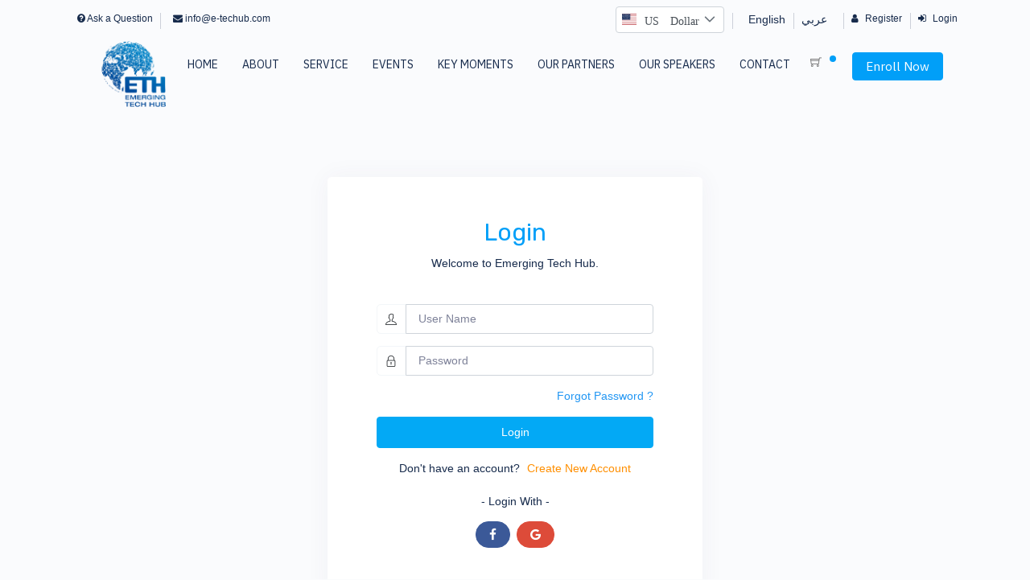

--- FILE ---
content_type: text/html;charset=UTF-8
request_url: https://lms.e-techub.com/elearning/elearning/login.xhtml?coPage=WsIurbiSvu891dr
body_size: 8161
content:
<html xmlns="http://www.w3.org/1999/xhtml"><head id="j_idt2"><link type="text/css" rel="stylesheet" href="/elearning/javax.faces.resource/theme.css.xhtml?ln=primefaces-saga&amp;v=11.0.0&amp;e=11.0.4" /><link type="text/css" rel="stylesheet" href="/elearning/javax.faces.resource/primeicons/primeicons.css.xhtml?ln=primefaces&amp;v=11.0.0&amp;e=11.0.4" /><link type="text/css" rel="stylesheet" href="/elearning/javax.faces.resource/components.css.xhtml?ln=primefaces&amp;v=11.0.0&amp;e=11.0.4" /><script type="text/javascript" src="/elearning/javax.faces.resource/jquery/jquery.js.xhtml?ln=primefaces&amp;v=11.0.0&amp;e=11.0.4"></script><script type="text/javascript" src="/elearning/javax.faces.resource/jquery/jquery-plugins.js.xhtml?ln=primefaces&amp;v=11.0.0&amp;e=11.0.4"></script><script type="text/javascript" src="/elearning/javax.faces.resource/core.js.xhtml?ln=primefaces&amp;v=11.0.0&amp;e=11.0.4"></script><script type="text/javascript" src="/elearning/javax.faces.resource/components.js.xhtml?ln=primefaces&amp;v=11.0.0&amp;e=11.0.4"></script><script src="/elearning/javax.faces.resource/validation/validation.js.xhtml?ln=primefaces&amp;v=11.0.0&amp;e=11.0.4"></script><script type="text/javascript">if(window.PrimeFaces){PrimeFaces.settings.locale='en';PrimeFaces.settings.viewId='/elearning/login.xhtml';PrimeFaces.settings.contextPath='/elearning';PrimeFaces.settings.cookiesSecure=false;PrimeFaces.settings.validateEmptyFields=false;PrimeFaces.settings.considerEmptyStringNull=false;PrimeFaces.settings.partialSubmit=true;}</script>
	<meta charset="utf-8" />
	<meta http-equiv="X-UA-Compatible" content="IE=edge" />
	<meta name="viewport" content="width=device-width, initial-scale=1" />
	<meta name="description" content="" />
	<meta name="author" content="" />
	<link rel="icon" href="" />
	<title>..::LMS::..</title><script type="text/javascript" src="/elearning/javax.faces.resource/player.js.xhtml?ln=js"></script>
	<!-- &lt;script src="https://player.vimeo.com/api/player.js"&gt;&lt;/script&gt; --><script type="text/javascript" src="/elearning/javax.faces.resource/video-log.min.js.xhtml?ln=js"></script>




	<script src="https://www.youtube.com/iframe_api"></script>


	<link rel="icon" href="/elearning/resources/images/small_Logo_2.webp" />

	<!-- Vendors Style-->
	<link rel="stylesheet" href="/elearning/resources/css/vendors_css.css" />

	<!-- Style-->
	<link rel="stylesheet" href="/elearning/resources/css/style.css" />
	<link rel="stylesheet" href="/elearning/resources/css/skin_color.css" />


	<link rel="stylesheet" href="/elearning/resources/css/styles-timer.css" />
		
		
		<link rel="stylesheet" href="/elearning/resources/css/styleSlider.css" />


	<script src="https://cdnjs.cloudflare.com/polyfill/v3/polyfill.min.js?version=3.52.1&amp;features=fetch"></script>
	<script src="https://js.stripe.com/v3/"></script>
	
	





	<style>
.ui-selectcheckboxmenu-multiple-container:empty:after {
	content: attr(data-label) !important;
}

.knob {
	margin-right: -152px !important;
}

.ui-accordion-content {
	
}

.theme-tab-text {
	color: gray !important;
}

.show-large {
	display: none;
}

.show-large-header {
	display: none !important;
}

.video-large-rtl {
	width: 109%;
	height: 100%;
	border: none;
	margin-right: -5%;
	padding: 0;
}

.video-large-ltr {
	width: 109%;
	height: 100%;
	border: none;
	margin-left: -5%;
	padding: 0;
}

.open_popup>img:hover {
	filter: grayscale(0%);
}

.open_popup>img {
	border-radius: 50%;
	filter: grayscale(100%);
	"
}

@media only screen and (max-width: 600px) {
	.nav-mobile-top {
		top: 0px !important
	}
	.topbar {
		z-index: 0 !important;
	}
	
	
}

@media only screen and (min-width: 600px) {


	.show-large {
		display: block;
	}
	.show-mobile {
		display: none;
	}
	.show-large-header {
		display: block !important;
	}
	.show-mobile-header {
		display: none !important;
	}

	.video-large-rtl {
		width: 100%;
		height: 100%;
		margin-top: -65px !important;
		border: none;
		margin: 0;
		padding: 0;
	}
	.video-large-ltr {
		width: 100%;
		margin-top: -65px !important;
		height: 100%;
		border: none;
		margin: 0;
		padding: 0;
	}
	
	.margintTo{
	margin-top: -96px;
	}
}

.label-tag {
	position: absolute;
	/* top: 24px; */
	left: 0;
	padding: 5px 13px;
	background-color: #ffba00;
	font-size: 14px;
	color: #fff;
	font-weight: 500;
	z-index: 1;
	

}


.accordion-button2::after {
display: none ;
}

.label-tag::before {
    content: "";
    position: absolute;
    width: 15px;
    height: 15px;
    top: 0;
    left: 49px;
    border-bottom: solid 15px #faba00;
    border-left: solid 15px transparent;
    border-right: solid 15px transparent;
    -webkit-transform: rotate(180deg);
    transform: rotate(180deg);
    z-index: 1;
}

.label-tag::after {
    content: "";
    position: absolute;
    width: 15px;
    height: 15px;
    top: 16px;
    left: 49px;
    border-bottom: solid 15px #faba00;
    border-left: solid 15px transparent;
    border-right: solid 15px transparent;
    -webkit-transform: rotate(0);
    transform: rotate(0);
    z-index: 1;
    }
    
    .core-nav ul.attributes .megamenu .megamenu-content {
   margin-left: -50px !important; 
    }
    
    
    .rtl .core-nav ul.attributes .megamenu .megamenu-content {
        
    }
    
    .ui-carousel-items-content {
      
    
    }


</style></head><div id="all" class="ui-outputpanel ui-widget"><body class="theme-primary ltr" dir="ltr"><div id="dialogForm" class="ui-dialog ui-widget ui-widget-content ui-corner-all ui-shadow ui-hidden-container"><div class="ui-dialog-titlebar ui-widget-header ui-helper-clearfix ui-corner-top"><span id="dialogForm_title" class="ui-dialog-title">Please Wait</span></div><div class="ui-dialog-content ui-widget-content" id="dialogForm_content">
				<center><img id="j_idt11" src="/elearning/javax.faces.resource/images/loading2.gif.xhtml" alt="" width="250" height="150" style="display: block; margin: 0px auto;" />
				</center></div></div><script id="dialogForm_s" type="text/javascript">$(function(){PrimeFaces.cw("Dialog","Loading",{id:"dialogForm",resizable:false,modal:true,width:"350",height:"150",appendTo:"@(body)"});});</script>


			<!-- 			&lt;ui:include src="/components/socialMediaBar.xhtml"&gt;&lt;/ui:include&gt; -->

			<header class="top-bar text-dark">

	<div class="topbar" style="border-bottom: none !important;">
<form id="j_idt15" name="j_idt15" method="post" action="/elearning/elearning/login.xhtml" enctype="application/x-www-form-urlencoded">
<input type="hidden" name="j_idt15" value="j_idt15" />



			<div class="container">
				<div class="row justify-content-end">
					<div class="col-lg-6 col-12 d-lg-block d-none">
						<div class="topbar-social text-center text-md-start topbar-left">
							<ul class="list-inline d-md-flex d-inline-block">
								<li class="ms-10 pe-10"><a href="#"><i class="text-dark fa fa-question-circle"></i> Ask a Question</a></li>
								<li class="ms-10 pe-10"><a href="#"><i class="text-dark fa fa-envelope"></i> <span class="__cf_email__" data-cfemail="7a13141c153a1f570e1f19120f1854191517">[email&#160;protected]</span></a></li>
<!-- 								&lt;li class="ms-10 pe-10"&gt;&lt;a href="#"&gt;&lt;i -->
<!-- 										class="text-dark fa fa-phone"&gt;&lt;/i&gt; &lt;/a&gt;&lt;/li&gt; -->
							</ul>
						</div>
					</div>
					<div class="col-lg-6 col-12 xs-mb-10 show-large-header">
						<div class="topbar-call text-center text-lg-end topbar-right">
							<ul class="list-inline d-lg-flex justify-content-end">
								<li class="me-10 ps-10 lng-drop"><div id="j_idt15:j_idt17" class="ui-selectonemenu ui-widget ui-state-default ui-corner-all " aria-owns="j_idt15:j_idt17_panel" style="margin-top: -6px;min-width: 135px !important" role="combobox" aria-haspopup="listbox" aria-expanded="false"><div class="ui-helper-hidden-accessible"><input id="j_idt15:j_idt17_focus" name="j_idt15:j_idt17_focus" type="text" autocomplete="off" /></div><div class="ui-helper-hidden-accessible"><select id="j_idt15:j_idt17_input" name="j_idt15:j_idt17_input" tabindex="-1" autocomplete="off" aria-hidden="true" onchange="PrimeFaces.ab({s:&quot;j_idt15:j_idt17&quot;,e:&quot;change&quot;,f:&quot;j_idt15&quot;,p:&quot;j_idt15:j_idt17&quot;});" data-p-hl="onemenu"><option value="1" data-escape="false">&lt;span style='float: left' class='glyphicon flag-icon flag-icon-us' /&gt;  US Dollar</option><option value="2" data-escape="false">&lt;span style='float: left' class='glyphicon flag-icon flag-icon-eu' /&gt;  Euro</option><option value="3" data-escape="false">&lt;span style='float: left' class='glyphicon flag-icon flag-icon-ae' /&gt;  Dhs</option><option value="4" data-escape="false">&lt;span style='float: left' class='glyphicon flag-icon flag-icon-sa' /&gt;  SR</option></select></div><label id="j_idt15:j_idt17_label" class="ui-selectonemenu-label ui-inputfield ui-corner-all">&nbsp;</label><div class="ui-selectonemenu-trigger ui-state-default ui-corner-right"><span class="ui-icon ui-icon-triangle-1-s ui-c"></span></div><div id="j_idt15:j_idt17_panel" class="ui-selectonemenu-panel ui-widget ui-widget-content ui-corner-all ui-helper-hidden ui-shadow ui-input-overlay" style="width:100px;"><div class="ui-selectonemenu-items-wrapper" style="max-height:200px"><table id="j_idt15:j_idt17_table" class="ui-selectonemenu-items ui-selectonemenu-table ui-widget-content ui-widget ui-corner-all ui-helper-reset" role="listbox"><tbody><tr class="ui-selectonemenu-item ui-selectonemenu-row ui-widget-content" data-label="&lt;span style='float: left' class='glyphicon flag-icon flag-icon-us' /&gt;  US Dollar" role="option"><td style="overflow: hidden !important;">
											<div class="row">
												<div class="col-6 col-md-6">
													<span class="avatar glyphicon flag-icon flag-icon-us" style="width: 30px; height: 20px"></span>
												</div>
												<div class="col-6 col-md-6">$
												</div>
											</div></td></tr><tr class="ui-selectonemenu-item ui-selectonemenu-row ui-widget-content" data-label="&lt;span style='float: left' class='glyphicon flag-icon flag-icon-eu' /&gt;  Euro" role="option"><td style="overflow: hidden !important;">
											<div class="row">
												<div class="col-6 col-md-6">
													<span class="avatar glyphicon flag-icon flag-icon-eu" style="width: 30px; height: 20px"></span>
												</div>
												<div class="col-6 col-md-6">€
												</div>
											</div></td></tr><tr class="ui-selectonemenu-item ui-selectonemenu-row ui-widget-content" data-label="&lt;span style='float: left' class='glyphicon flag-icon flag-icon-ae' /&gt;  Dhs" role="option"><td style="overflow: hidden !important;">
											<div class="row">
												<div class="col-6 col-md-6">
													<span class="avatar glyphicon flag-icon flag-icon-ae" style="width: 30px; height: 20px"></span>
												</div>
												<div class="col-6 col-md-6">Dhs
												</div>
											</div></td></tr><tr class="ui-selectonemenu-item ui-selectonemenu-row ui-widget-content" data-label="&lt;span style='float: left' class='glyphicon flag-icon flag-icon-sa' /&gt;  SR" role="option"><td style="overflow: hidden !important;">
											<div class="row">
												<div class="col-6 col-md-6">
													<span class="avatar glyphicon flag-icon flag-icon-sa" style="width: 30px; height: 20px"></span>
												</div>
												<div class="col-6 col-md-6">SR
												</div>
											</div></td></tr></tbody></table></div></div></div><script data-cfasync="false" src="/cdn-cgi/scripts/5c5dd728/cloudflare-static/email-decode.min.js"></script><script id="j_idt15:j_idt17_s" type="text/javascript">$(function(){PrimeFaces.cw("SelectOneMenu","widget_j_idt15_j_idt17",{id:"j_idt15:j_idt17",appendTo:"@(body)",behaviors:{change:function(ext,event) {PrimeFaces.ab({s:"j_idt15:j_idt17",e:"change",f:"j_idt15",p:"j_idt15:j_idt17"},ext);}}});});</script>
									
									
									
									</li>
									
									
								<li class="me-10 ps-10 lng-drop show-large-header">
									<ul class="list-inline d-lg-flex justify-content-end">
										<li class="me-10 ps-10 lng-drop"><a id="j_idt15:enChange" href="#" class="ui-commandlink ui-widget" onclick="PrimeFaces.addSubmitParam('j_idt15',{'j_idt15:enChange':'j_idt15:enChange'}).submit('j_idt15');return false;">English</a></li>
										<li class="me-10 ps-10 lng-drop"><a id="j_idt15:arChange" href="#" class="ui-commandlink ui-widget" onclick="PrimeFaces.addSubmitParam('j_idt15',{'j_idt15:arChange':'j_idt15:arChange'}).submit('j_idt15');return false;">عربي</a></li>
									</ul>

								</li>
								<li class="me-10 ps-10 show-large-header"><a href="/elearning/elearning/register.xhtml"><i class="text-dark fa fa-user d-md-inline-block d-none"></i>
										Register</a></li>
									<li class="me-10 ps-10 show-large-header"><a href="/elearning/elearning/login.xhtml"><i class="text-dark fa fa-sign-in d-md-inline-block d-none"></i>
											Login</a></li>
							</ul>
						</div>
					</div>
				</div>
			</div><input type="hidden" name="javax.faces.ViewState" id="j_id1:javax.faces.ViewState:0" value="stateless" autocomplete="off" />
</form>
	</div>

	<script>
		function reloadpage() {

			location.reload();
		}
	</script>


	<nav hidden="hidden" class="nav-dark  nav-transparent nav-mobile-top" style="height: 90px;">
		<div class="nav-header" style="background: transparent;">
			<a href="/elearning/index.xhtml" class="brand" style="padding: 0;"> <img style="width: 80px;margin-left: 24%;" class="show-large-header" src="/elearning/resources/images/small_Logo_2.webp" alt="" />
			</a>
			<button class="toggle-bar">
				<span class="ti-menu"></span>
			</button>
		</div>
		<ul class="menu">
<form id="j_idt36" name="j_idt36" method="post" action="/elearning/elearning/login.xhtml" enctype="application/x-www-form-urlencoded">
<input type="hidden" name="j_idt36" value="j_idt36" />

			<li><a href="/elearning/index.xhtml#homePage">Home</a></li>
				
				
				<li class="dropdown ">
					<a href="/elearning/index.xhtml#aboutPage">About</a>
					<ul class="dropdown-menu">
						<li><a href="/elearning/elearning/aboutUsIntroduction.xhtml">Introduction about ETH</a></li>
						<li><a href="/elearning/elearning/aboutUsMessage.xhtml">Message from Chairman</a></li>
						<li><a href="/elearning/elearning/aboutUsMissionAndVision.xhtml">ETH Purpose, Mission, Vision and Values</a></li>
						<li><a href="/elearning/elearning/aboutUsCoreObjectives.xhtml">Core Objectives</a></li>
						
					</ul>
				</li>
				
				
				
				
				<li class="dropdown ">
					<a href="/elearning/elearning/event.xhtml">Service</a>
					<ul class="dropdown-menu">
						<li class="me-10 ps-10"><a href="/elearning/index.xhtml#coursesPage">Events</a></li>
						<li class="me-10 ps-10"><a href="/elearning/index.xhtml#membershipPage">Programs</a></li>

						<li class="me-10 ps-10"><a href="/elearning/elearning/experts/expertsList.xhtml">
								Experts</a></li>


						<li class="me-10 ps-10"><a href="/elearning/elearning/jobs/jobsList.xhtml">
								Jobs</a></li>

					</ul>
				</li>
				
			
			
				
				<li class="dropdown ">
					<a href="/elearning/elearning/event.xhtml">Events</a>
					<ul class="dropdown-menu">
						<li><a href="/elearning/elearning/event.xhtml">Why Participate?</a></li>
						<li><a href="/elearning/elearning/becomeMember.xhtml">Become a Member</a></li>
					</ul>
				</li>
				
			
				
				<li><a href="/elearning/elearning/keyMoments.xhtml">Key Moments</a></li>
				
				<li><a href="/elearning/elearning/partnersAndClients.xhtml">Our Partners</a></li>
				
				

<li><a href="/elearning/elearning/allOurExperts.xhtml">Our Speakers</a></li>

			<li><a href="/elearning/elearning/contactUs.xhtml">contact</a></li>
				
				
				
				
											
											
<!-- 											&lt;li class="me-10 ps-10"&gt;&lt;a -->
<!-- 										href="/elearning/elearning/event/eventList.xhtml"&gt;&lt;i -->
<!-- 											class="text-dark fa fa-calendar d-md-inline-block d-none"&gt;&lt;/i&gt; -->
<!-- 											Event&lt;/a&gt;&lt;/li&gt; -->
											
											
				
				
			
					<li class="show-mobile-header"><div id="j_idt36:j_idt38" class="ui-selectonemenu ui-widget ui-state-default ui-corner-all " aria-owns="j_idt36:j_idt38_panel" role="combobox" aria-haspopup="listbox" aria-expanded="false"><div class="ui-helper-hidden-accessible"><input id="j_idt36:j_idt38_focus" name="j_idt36:j_idt38_focus" type="text" autocomplete="off" /></div><div class="ui-helper-hidden-accessible"><select id="j_idt36:j_idt38_input" name="j_idt36:j_idt38_input" tabindex="-1" autocomplete="off" aria-hidden="true" onchange="PrimeFaces.ab({s:&quot;j_idt36:j_idt38&quot;,e:&quot;change&quot;,f:&quot;j_idt36&quot;,p:&quot;j_idt36:j_idt38&quot;});" data-p-hl="onemenu"><option value="1" data-escape="false">&lt;span style='float: left' class='glyphicon flag-icon flag-icon-us' /&gt;  US Dollar</option><option value="2" data-escape="false">&lt;span style='float: left' class='glyphicon flag-icon flag-icon-eu' /&gt;  Euro</option><option value="3" data-escape="false">&lt;span style='float: left' class='glyphicon flag-icon flag-icon-ae' /&gt;  Dhs</option><option value="4" data-escape="false">&lt;span style='float: left' class='glyphicon flag-icon flag-icon-sa' /&gt;  SR</option></select></div><label id="j_idt36:j_idt38_label" class="ui-selectonemenu-label ui-inputfield ui-corner-all">&nbsp;</label><div class="ui-selectonemenu-trigger ui-state-default ui-corner-right"><span class="ui-icon ui-icon-triangle-1-s ui-c"></span></div><div id="j_idt36:j_idt38_panel" class="ui-selectonemenu-panel ui-widget ui-widget-content ui-corner-all ui-helper-hidden ui-shadow ui-input-overlay" style="width:100px;"><div class="ui-selectonemenu-items-wrapper" style="max-height:200px"><table id="j_idt36:j_idt38_table" class="ui-selectonemenu-items ui-selectonemenu-table ui-widget-content ui-widget ui-corner-all ui-helper-reset" role="listbox"><tbody><tr class="ui-selectonemenu-item ui-selectonemenu-row ui-widget-content" data-label="&lt;span style='float: left' class='glyphicon flag-icon flag-icon-us' /&gt;  US Dollar" role="option"><td style="overflow: hidden !important;">
											<div class="row">
												<div class="col-6 col-md-6">
													<span class="avatar glyphicon flag-icon flag-icon-us" style="width: 30px; height: 20px"></span>
												</div>
												<div class="col-6 col-md-6">$
												</div>
											</div></td></tr><tr class="ui-selectonemenu-item ui-selectonemenu-row ui-widget-content" data-label="&lt;span style='float: left' class='glyphicon flag-icon flag-icon-eu' /&gt;  Euro" role="option"><td style="overflow: hidden !important;">
											<div class="row">
												<div class="col-6 col-md-6">
													<span class="avatar glyphicon flag-icon flag-icon-eu" style="width: 30px; height: 20px"></span>
												</div>
												<div class="col-6 col-md-6">€
												</div>
											</div></td></tr><tr class="ui-selectonemenu-item ui-selectonemenu-row ui-widget-content" data-label="&lt;span style='float: left' class='glyphicon flag-icon flag-icon-ae' /&gt;  Dhs" role="option"><td style="overflow: hidden !important;">
											<div class="row">
												<div class="col-6 col-md-6">
													<span class="avatar glyphicon flag-icon flag-icon-ae" style="width: 30px; height: 20px"></span>
												</div>
												<div class="col-6 col-md-6">Dhs
												</div>
											</div></td></tr><tr class="ui-selectonemenu-item ui-selectonemenu-row ui-widget-content" data-label="&lt;span style='float: left' class='glyphicon flag-icon flag-icon-sa' /&gt;  SR" role="option"><td style="overflow: hidden !important;">
											<div class="row">
												<div class="col-6 col-md-6">
													<span class="avatar glyphicon flag-icon flag-icon-sa" style="width: 30px; height: 20px"></span>
												</div>
												<div class="col-6 col-md-6">SR
												</div>
											</div></td></tr></tbody></table></div></div></div><script id="j_idt36:j_idt38_s" type="text/javascript">$(function(){PrimeFaces.cw("SelectOneMenu","widget_j_idt36_j_idt38",{id:"j_idt36:j_idt38",appendTo:"@(body)",behaviors:{change:function(ext,event) {PrimeFaces.ab({s:"j_idt36:j_idt38",e:"change",f:"j_idt36",p:"j_idt36:j_idt38"},ext);}}});});</script></li>
			<li class="me-10 ps-10 show-mobile-header"><a href="/elearning/elearning/register.xhtml"><i class="text-dark fa fa-user d-md-inline-block d-none"></i>
					Register</a></li>
				<li class="me-10 ps-10 show-mobile-header"><a href="/elearning/elearning/login.xhtml"><i class="text-dark fa fa-sign-in d-md-inline-block d-none"></i>
						Login</a></li><input type="hidden" name="javax.faces.ViewState" id="j_id1:javax.faces.ViewState:1" value="stateless" autocomplete="off" />
</form>
		</ul>
		<ul class="attributes"><span style="display:inline-block;margin-right:10px;">
				<li class="d-md-block d-none"><a href="/elearning/index.xhtml#membershipPage" class="px-10 pt-15 pb-10"><div class="btn btn-primary py-5">Enroll Now</div></a></li></span>
<form id="j_idt55" name="j_idt55" method="post" action="/elearning/elearning/login.xhtml" enctype="application/x-www-form-urlencoded" style="    margin: 0px;     padding: 0px;display:inline-block;">
<input type="hidden" name="j_idt55" value="j_idt55" />

				<li class="me-10 ps-10 show-mobile-header"><a href="/elearning/elearning/login.xhtml"><i class="text-dark fa fa-sign-in d-md-inline-block d-none"></i>
						Login</a></li><input type="hidden" name="javax.faces.ViewState" id="j_id1:javax.faces.ViewState:2" value="stateless" autocomplete="off" />
</form>
				

			<li class="megamenu" data-width="270"><a href="#"> <span class="ti-shopping-cart"><span id="numCart">
					<span style="font-size: 8px; line-height: 4px; display: inline-block; background: #019ff8; color: #ffffff; border-radius: 5px; padding: 4px; position: relative; top: -6px; margin-left: 3px;" class="badge">
					</span></span>
					</span></a>

				<div class="megamenu-content megamenu-cart" style="margin-left:-60px !important">
					<!-- Start Shopping Cart --><span id="cartForm">
						<div class="cart-header">
							<div class="total-price">
								Total: <span> 0.0
								</span>
							</div>
							<i class="ti-shopping-cart"></i> <span class="badge">
							</span>
						</div>
						<div class="cart-body">
							<ul>
									<li>No Course In Cart</li>



							</ul>
						</div>
						<div class="cart-footer">
							<a href="/elearning/elearning/cart.xhtml">Checkout</a>
						</div>
						<!-- End Shopping Cart --></span>
				</div></li>

		</ul>

		<div class="wrap-search-fullscreen">
			<div class="container">
				<button class="close-search">
					<span class="ti-close"></span>
				</button>
				<input type="text" placeholder="Search..." />
			</div>
		</div>
	</nav>
			</header>
	



		<section class="bg-img pt-150 pb-20">
			<div class="container">
				<div class="row">
					<div class="col-12">
						<div class="text-center"></div>
					</div>
				</div>
			</div>
		</section>


		<section class="py-50">
			<div class="container">
				<div class="row justify-content-center g-0">
					<div class="col-lg-5 col-md-5 col-12">
						<div class="box box-body">
							<div class="content-top-agile pb-0 pt-20">
								<h2 class="text-primary">Login</h2>
								<p class="mb-0">Welcome to Emerging Tech Hub.</p>
							</div>
							<div class="p-40">
<form id="loginForm" name="loginForm" method="post" action="/elearning/elearning/login.xhtml" enctype="application/x-www-form-urlencoded">
<input type="hidden" name="loginForm" value="loginForm" />
<script id="loginForm:j_idt82" type="text/javascript">doLoginButton = function() {return PrimeFaces.ab({s:"loginForm:j_idt82",f:"loginForm",u:"loginForm:growlLogin",pa:arguments[0]});}</script><span id="loginForm:growlLogin" class="ui-growl-pl" data-widget="widget_loginForm_growlLogin" data-summary="data-summary" data-severity="all,error" data-redisplay="true"></span><script id="loginForm:growlLogin_s" type="text/javascript">$(function(){PrimeFaces.cw("Growl","widget_loginForm_growlLogin",{id:"loginForm:growlLogin",sticky:false,life:3000,escape:true,keepAlive:false,msgs:[]});});</script>
									<div class="form-group">
										<div class="input-group mb-15">
											<span class="input-group-text bg-transparent"><i class="ti-user"></i></span><input id="loginForm:username" name="loginForm:username" type="text" class="ui-inputfield ui-inputtext ui-widget ui-state-default ui-corner-all form-control ps-15 bg-transparent" aria-required="true" maxlength="45" placeholder="User Name" onkeyup="clickButtonOnEnterClick(event,'logInButton');" data-p-rmsg="User Name" data-p-required="true" /><script id="loginForm:username_s" type="text/javascript">$(function(){PrimeFaces.cw("InputText","widget_loginForm_username",{id:"loginForm:username",maxlength:45});});</script>




										</div>
									</div>
									<div class="form-group">
										<div class="input-group mb-15">
											<span class="input-group-text  bg-transparent"><i class="ti-lock"></i></span><input id="loginForm:password" name="loginForm:password" type="password" class="ui-password ui-inputfield ui-widget ui-state-default ui-corner-all form-control ps-15 bg-transparent" aria-required="true" placeholder="Password" onkeyup="clickButtonOnEnterClick(event,'logInButton');" data-p-rmsg="Password" data-p-required="true" /><script id="loginForm:password_s" type="text/javascript">$(function(){PrimeFaces.cw("Password","widget_loginForm_password",{id:"loginForm:password"});});</script>


										</div>
									</div>
									<div class="row">

										<!-- /.col -->
										<div class="col-12">
											<div class="fog-pwd text-end"><a id="loginForm:forgotPasswordButton" href="#" class="ui-commandlink ui-widget" onclick="PF('ForgotPasswordDialog').show();PrimeFaces.ab({s:&quot;loginForm:forgotPasswordButton&quot;,f:&quot;loginForm&quot;,u:&quot;ForgotPasswordForm&quot;});return false;">Forgot Password ?</a>




												<br />
											</div>
										</div>
										<!-- /.col -->
										<div class="col-12 text-center"><a id="loginForm:logInButton" href="#" class="ui-commandlink ui-widget btn btn-info w-p100 mt-15" onclick="PrimeFaces.ab({s:&quot;loginForm:logInButton&quot;,f:&quot;loginForm&quot;,u:&quot;loginForm:growlLogin&quot;,onst:function(cfg){PF('Loading').show();},onsu:function(data,status,xhr){PF('Loading').hide();},pa:[{name:&quot;coPage&quot;,value:&quot;WsIurbiSvu891dr&quot;}]});return false;">Login</a>



										</div>
										<!-- /.col -->
									</div><input type="hidden" name="javax.faces.ViewState" id="j_id1:javax.faces.ViewState:3" value="stateless" autocomplete="off" />
</form><div id="ForgotPasswordDlg" class="ui-dialog ui-widget ui-widget-content ui-corner-all ui-shadow ui-hidden-container"><div class="ui-dialog-titlebar ui-widget-header ui-helper-clearfix ui-corner-top"><span id="ForgotPasswordDlg_title" class="ui-dialog-title"></span><a href="#" class="ui-dialog-titlebar-icon ui-dialog-titlebar-close ui-corner-all" aria-label="Close"><span class="ui-icon ui-icon-closethick"></span></a></div><div class="ui-dialog-content ui-widget-content" id="ForgotPasswordDlg_content">
<form id="ForgotPasswordForm" name="ForgotPasswordForm" method="post" action="/elearning/elearning/login.xhtml" enctype="application/x-www-form-urlencoded">
<input type="hidden" name="ForgotPasswordForm" value="ForgotPasswordForm" />


				<div class="form-group"><label>Email</label><input type="text" name="ForgotPasswordForm:j_idt91" style="width:100%" />
				</div><button id="ForgotPasswordForm:j_idt93" name="ForgotPasswordForm:j_idt93" class="ui-button ui-widget ui-state-default ui-corner-all ui-button-text-only" onclick="PrimeFaces.ab({s:&quot;ForgotPasswordForm:j_idt93&quot;,f:&quot;ForgotPasswordForm&quot;,u:&quot;loginForm:growlLogin&quot;,onst:function(cfg){PF('Loading').show();},onco:function(xhr,status,args,data){PF('Loading').hide();PF('ForgotPasswordDialog').hide();;}});return false;" type="submit"><span class="ui-button-text ui-c">Send</span></button><script id="ForgotPasswordForm:j_idt93_s" type="text/javascript">$(function(){PrimeFaces.cw("CommandButton","widget_ForgotPasswordForm_j_idt93",{id:"ForgotPasswordForm:j_idt93"});});</script>
					 
				<button id="ForgotPasswordForm:j_idt95" name="ForgotPasswordForm:j_idt95" class="ui-button ui-widget ui-state-default ui-corner-all ui-button-text-only" onclick="PrimeFaces.bcn(this,event,[function(event){PF('ForgotPasswordDialog').hide()},function(event){PrimeFaces.ab({s:&quot;ForgotPasswordForm:j_idt95&quot;,f:&quot;ForgotPasswordForm&quot;});return false;}]);" type="submit"><span class="ui-button-text ui-c">Cancel</span></button><script id="ForgotPasswordForm:j_idt95_s" type="text/javascript">$(function(){PrimeFaces.cw("CommandButton","widget_ForgotPasswordForm_j_idt95",{id:"ForgotPasswordForm:j_idt95"});});</script><input type="hidden" name="javax.faces.ViewState" id="j_id1:javax.faces.ViewState:4" value="stateless" autocomplete="off" />
</form></div></div><script id="ForgotPasswordDlg_s" type="text/javascript">$(function(){PrimeFaces.cw("Dialog","ForgotPasswordDialog",{id:"ForgotPasswordDlg",resizable:false,modal:true,width:"300px",appendTo:"@(body)"});});</script>


								<div class="text-center">
									<p class="mt-15 mb-0">
										Don't have an account? <a href="register.xhtml" class="text-warning ms-5">Create New Account</a>
									</p>
								</div>


								<div class="text-center">
									<p class="mt-20">- Login With -</p>
									<p class="d-flex gap-items-2 mb-0 justify-content-center">
										<a class="btn btn-social-icon btn-round btn-facebook" href="/elearning/oauth2/authorization/facebook"><i class="fa fa-facebook"></i></a> <a class="btn btn-social-icon btn-round btn-google" href="/elearning/oauth2/authorization/google"><i class="fa fa-google"></i></a> 
									</p>
								</div>



							</div>
						</div>
					</div>

				</div>
			</div>
		</section>


<script>
function clickButtonOnEnterClick(event, buttonId) {
	
	if (event.keyCode == 13) {
		doLoginButton();
		return false;
	}
}
</script>


	<footer class="footer_three">
		<div class="footer-top bg-dark3 pt-50">
			<div class="container">
				<div class="row">
					<div class="col-lg-4 col-12">
						<div class="widget">
							<h4 class="footer-title">About</h4>
							<hr class="bg-primary mb-10 mt-0 d-inline-block mx-auto w-60" />
							<p class="text-capitalize mb-20">
							Emerging Technologies Hub create global hubs and events of connected communities. Events contains certified activities of webinars and workshops.
							</p>
						</div>
					</div>
					<div class="col-lg-4 col-12">
						<div class="widget">
							<h4 class="footer-title">contact</h4>
							<hr class="bg-primary mb-10 mt-0 d-inline-block mx-auto w-60" />
							<ul class="list list-unstyled mb-30">
								<li><i class="fa fa-map-marker"></i><label><p>     Emerging Tech Hub Head Office:     <br>     22-25 Portman Close, London     <br>     ENGLAND     <br>     W1H 6BS </p> <p>     UAE Office:     <br>   Office No. 4202 F- 42nd floor,  <br>Aspin Commercial Tower, Sheikh Zayed Road, Dubai, U.A.E </p> <p>     Saudi Arabia Office:     <br>     Bugshan Building, King AbdulAziz Road, Al-Wazarat, Riyadh, Saudi Arabia </p></label>  </li>
<!-- 								&lt;li&gt;&lt;i class="fa fa-phone"&gt;&lt;/i&gt; &lt;span&gt; -->
<!-- 								&lt;/span&gt;&lt;br /&gt; &lt;/li&gt; -->
								<li><i class="fa fa-envelope"></i> <span><a href="/cdn-cgi/l/email-protection" class="__cf_email__" data-cfemail="94fdfaf2fbd4f1b9e0f1f7fce1f6baf7fbf9">[email&#160;protected]</a>
								</span><br /> </li>
							</ul>
						</div>
					</div>
					<!-- 					&lt;div class="col-12 col-lg-3"&gt; -->
					<!-- 						&lt;div class="widget widget_gallery clearfix"&gt; -->
					<!-- 							&lt;h4 class="footer-title"&gt;Our Gallery&lt;/h4&gt; -->
					<!-- 							&lt;hr class="bg-primary mb-10 mt-0 d-inline-block mx-auto w-60" /&gt; -->
					<!-- 							&lt;ul class="list-unstyled"&gt; -->
					<!-- 								&lt;li&gt;&lt;img src="/elearning/resources/images/gallery/thumb/1.jpg" alt="" /&gt;&lt;/li&gt; -->
					<!-- 								&lt;li&gt;&lt;img src="/elearning/resources/images/gallery/thumb/2.jpg" alt="" /&gt;&lt;/li&gt; -->
					<!-- 								&lt;li&gt;&lt;img src="/elearning/resources/images/gallery/thumb/3.jpg" alt="" /&gt;&lt;/li&gt; -->
					<!-- 								&lt;li&gt;&lt;img src="/elearning/resources/images/gallery/thumb/4.jpg" alt="" /&gt;&lt;/li&gt; -->
					<!-- 								&lt;li&gt;&lt;img src="/elearning/resources/images/gallery/thumb/5.jpg" alt="" /&gt;&lt;/li&gt; -->
					<!-- 								&lt;li&gt;&lt;img src="/elearning/resources/images/gallery/thumb/6.jpg" alt="" /&gt;&lt;/li&gt; -->
					<!-- 								&lt;li&gt;&lt;img src="/elearning/resources/images/gallery/thumb/7.jpg" alt="" /&gt;&lt;/li&gt; -->
					<!-- 								&lt;li&gt;&lt;img src="/elearning/resources/images/gallery/thumb/8.jpg" alt="" /&gt;&lt;/li&gt; -->
					<!-- 								&lt;li&gt;&lt;img src="/elearning/resources/images/gallery/thumb/9.jpg" alt="" /&gt;&lt;/li&gt; -->
					<!-- 								&lt;li&gt;&lt;img src="/elearning/resources/images/gallery/thumb/10.jpg" alt="" /&gt;&lt;/li&gt; -->
					<!-- 								&lt;li&gt;&lt;img src="/elearning/resources/images/gallery/thumb/11.jpg" alt="" /&gt;&lt;/li&gt; -->
					<!-- 								&lt;li&gt;&lt;img src="/elearning/resources/images/gallery/thumb/12.jpg" alt="" /&gt;&lt;/li&gt; -->
					<!-- 							&lt;/ul&gt; -->
					<!-- 						&lt;/div&gt; -->
					<!-- 					&lt;/div&gt; -->
					<div class="col-lg-4 col-12">
						<div class="widget">
							<h4 class="footer-title">Accept Card Payments</h4>
							<hr class="bg-primary mb-10 mt-0 d-inline-block mx-auto w-60" />
							<ul class="payment-icon list-unstyled d-flex gap-items-1">
								<li class="ps-0"><a href="javascript:;"><i class="fa fa-cc-amex" aria-hidden="true"></i></a></li>
								<li><a href="javascript:;"><i class="fa fa-cc-visa" aria-hidden="true"></i></a></li>
								<li><a href="javascript:;"><i class="fa fa-credit-card-alt" aria-hidden="true"></i></a></li>
								<li><a href="javascript:;"><i class="fa fa-cc-mastercard" aria-hidden="true"></i></a></li>
								<li><a href="javascript:;"><i class="fa fa-cc-paypal" aria-hidden="true"></i></a></li>
							</ul>
							<h4 class="footer-title mt-20">Newsletter</h4>
							<hr class="bg-primary mb-4 mt-0 d-inline-block mx-auto w-60" />
							<div class="mb-20">
								<form class="" action="#" method="post">
									<div class="input-group">
										<input name="email" required="required" class="form-control" placeholder="Your Email Address" type="email" />
										<button name="submit" value="Submit" type="submit" class="btn btn-primary">
											<i class="fa fa-envelope"></i>
										</button>
									</div>
								</form>
							</div>
						</div>
					</div>
				</div>
			</div>
		</div>
		<div class="by-1 bg-dark3 py-10 border-dark">
			<div class="container">
				<div class="text-center footer-links">
					<a href="/elearning/index.xhtml#homePage" class="btn btn-link">Home</a> <a href="/elearning/index.xhtml#aboutPage" class="btn btn-link">About</a> <a href="/elearning/index.xhtml#coursesPage" class="btn btn-link">Events</a> <a href="/elearning/index.xhtml#membershipPage" class="btn btn-link">Membership</a> <a href="/elearning/elearning/contactUs.xhtml" class="btn btn-link">contact</a>
				</div>
			</div>
		</div>
		<div class="footer-bottom bg-dark3">
			<div class="container">
				<div class="row align-items-center">
					<div class="col-md-6 col-12 text-md-start text-center">
						©
						<script data-cfasync="false" src="/cdn-cgi/scripts/5c5dd728/cloudflare-static/email-decode.min.js"></script><script>
							document.write(new Date().getFullYear())
						</script>
						<span class="text-white">E-TecHub</span> All Rights Reserved.
					</div>
					<div class="col-md-6 mt-md-0 mt-20">
						<div class="social-icons">
							<ul class="list-unstyled d-flex gap-items-1 justify-content-md-end justify-content-center">
								<li><a href="https://www.facebook.com/etech.hub1?mibextid=LQQJ4d" class="waves-effect waves-circle btn btn-social-icon btn-circle btn-facebook"><i style="margin-top: 12px;" class="fa fa-facebook"></i></a></li>
								<li><a href="https://twitter.com/etech_hub?s=11&amp;t=-Cm5tMHcKPoTEmqh0OJV2g" class="waves-effect waves-circle btn btn-social-icon btn-circle btn-twitter"><i style="margin-top: 12px;" class="fa fa-twitter"></i></a></li>
										
										
										<li><a href="https://instagram.com/etech.hub?igshid=YmMyMTA2M2Y=" class="waves-effect waves-circle btn btn-social-icon btn-circle btn-instagram"><i style="margin-top: 12px;" class="fa fa-instagram"></i></a></li>
										
<!-- 								&lt;li&gt;&lt;a href="" -->
<!-- 									class="waves-effect waves-circle btn btn-social-icon btn-circle btn-linkedin"&gt;&lt;i style="margin-top: 12px;" -->
<!-- 										class="fa fa-linkedin"&gt;&lt;/i&gt;&lt;/a&gt;&lt;/li&gt; -->
								<li><a href="https://www.youtube.com/@etcouncils9349" class="waves-effect waves-circle btn btn-social-icon btn-circle btn-youtube"><i style="margin-top: 12px;" class="fa fa-youtube"></i></a></li>
							</ul>
						</div>
					</div>
				</div>
			</div>
		</div>
	</footer><script defer src="https://static.cloudflareinsights.com/beacon.min.js/vcd15cbe7772f49c399c6a5babf22c1241717689176015" integrity="sha512-ZpsOmlRQV6y907TI0dKBHq9Md29nnaEIPlkf84rnaERnq6zvWvPUqr2ft8M1aS28oN72PdrCzSjY4U6VaAw1EQ==" data-cf-beacon='{"version":"2024.11.0","token":"442610ec547f46809cb88bac4e43a5cc","r":1,"server_timing":{"name":{"cfCacheStatus":true,"cfEdge":true,"cfExtPri":true,"cfL4":true,"cfOrigin":true,"cfSpeedBrain":true},"location_startswith":null}}' crossorigin="anonymous"></script>
</body>


		<!-- Vendor JS -->
		<script src="/elearning/resources/js/vendors.min.js"></script>
		<!-- Corenav Master JavaScript -->
		<script src="/elearning/resources/corenav-master/coreNavigation-1.1.3.js"></script>
		<script src="/elearning/resources/js/nav.js"></script>


		<script src="/elearning/resources/js/main-timer.js"></script>




		<script src="/elearning/resources/assets/vendor_components/OwlCarousel2/dist/owl.carousel.js"></script>
		<script src="/elearning/resources/assets/vendor_components/bootstrap-select/dist/js/bootstrap-select.js"></script>
		<script src="/elearning/resources/assets/vendor_components/select2/dist/js/select2.full.js"></script>
		<script>
				//Initialize Select2 Elements
				$('.select2').select2();
			</script>

		<!-- MISC front end -->
		<script src="/elearning/resources/js/template.js"></script>

		<script src="/elearning/resources/js/xepOnline.jqPlugin.js"></script>
			
			
			<script src="/elearning/resources/js/scriptSlider.js"></script>


		<script type="text/javascript">
    if (window.location.hash && window.location.hash == '#_=_') {
        window.location.hash = '';
    }
</script>

		<script>
				jQuery.noConflict();
				$(document).ready(function() {
// 					$=jQuery;
					// your jQuery code   
				});
			</script>
			
		
			
			<script>

function scrollToTop() {
	debugger;
    document.body.scrollTop = 0; // For Safari
    document.documentElement.scrollTop = 0; // For Chrome, Firefox, IE and Opera
}




</script></div>
</html>

--- FILE ---
content_type: text/css
request_url: https://lms.e-techub.com/elearning/resources/css/vendors_css.css
body_size: -201
content:
/****************************/
/** Imports Plugin css **/
/****************************/
@import url(assets/vendor_components/bootstrap/dist/css/bootstrap.css);
@import url(assets/vendor_components/OwlCarousel2/dist/assets/owl.theme.default.min.css);
@import url(assets/vendor_components/OwlCarousel2/dist/assets/owl.carousel.css);
@import url(assets/vendor_components/Magnific-Popup-master/dist/magnific-popup.css);
@import url(assets/vendor_components/lightbox-master/dist/ekko-lightbox.css);
@import url(assets/vendor_components/select2/dist/css/select2.min.css);
@import url(assets/vendor_components/bootstrap-daterangepicker/daterangepicker.css);
@import url(assets/vendor_components/bootstrap-datepicker/dist/css/bootstrap-datepicker.min.css);
@import url(assets/vendor_components/bootstrap-select/dist/css/bootstrap-select.css);
@import url(assets/vendor_plugins/timepicker/bootstrap-timepicker.min.css);
@import url(assets/vendor_components/fullcalendar/fullcalendar.min.css);

@import url(assets/vendor_components/aos/aos.css);
@import url(assets/vendor_components/datatable/datatables.min.css);
/* Menus core CSS */
@import url("../corenav-master/coreNavigation-1.1.3.css");

/*# sourceMappingURL=vendors_css.css.map */


--- FILE ---
content_type: text/css
request_url: https://lms.e-techub.com/elearning/resources/css/skin_color.css
body_size: 4692
content:
/*
Template Name: EduLearn - Responsive Admin Template
Author: Multipurpose Themes
File: scss
*/
@import url("https://fonts.googleapis.com/css?family=IBM+Plex+Sans:100,100i,200,200i,300,300i,400,400i,500,500i,600,600i,700,700i|Rubik:300,300i,400,400i,500,500i,700,700i,900,900i&amp;display=swap");
/*Social Media Colors*/
/*Theme Colors*/
/*Lite color*/
/*Theme Colors For Dark*/
/*---light skin---*/
.light-skin .main-header li.user-header {
  background-color: #ffffff; }
.light-skin .main-header .navbar .sidebar-toggle {
  color: #ffffff; }
.light-skin .main-header .navbar .res-only-view {
  color: #ffffff; }
.light-skin .main-header .navbar .nav > li > a {
  color: #172b4c; }
  .light-skin .main-header .navbar .nav > li > a:hover, .light-skin .main-header .navbar .nav > li > a:active, .light-skin .main-header .navbar .nav > li > a:focus {
    background-color: rgba(0, 0, 0, 0.03);
    color: #019ff8; }
.light-skin .main-header .navbar .nav .open > a {
  background-color: rgba(0, 0, 0, 0.05); }
  .light-skin .main-header .navbar .nav .open > a:hover, .light-skin .main-header .navbar .nav .open > a:focus {
    background-color: rgba(0, 0, 0, 0.05); }
.light-skin .main-header .navbar .nav > .active > a {
  background-color: rgba(0, 0, 0, 0.05); }
.light-skin .main-header .app-menu .dropdown-mega-menu .nav > li > a {
  color: #3b6dc1; }
.light-skin .main-sidebar {
  border-right: 0px solid rgba(72, 94, 144, 0.16);
  background-color: #ffffff; }
.light-skin .user-panel > .info {
  color: #ffffff; }
  .light-skin .user-panel > .info > a {
    color: #ffffff; }
.light-skin .sidebar-menu > li:hover > a, .light-skin .sidebar-menu > li:active > a, .light-skin .sidebar-menu > li.active > a {
  color: #172b4c; }
.light-skin .sidebar-menu > li.active > a {
  background-color: #172b4c;
  color: #ffffff; }
  .light-skin .sidebar-menu > li.active > a > i {
    color: #ffffff; }
  .light-skin .sidebar-menu > li.active > a:after {
    content: " ";
    position: absolute;
    right: 0;
    top: 0;
    display: none;
    width: 0;
    height: 0;
    border-style: solid;
    border-width: 22px 10px 22px 0;
    border-color: transparent #fafafa transparent transparent !important; }
.light-skin .sidebar-menu > li.menu-open > a {
  color: #172b4c; }
.light-skin .sidebar-menu > li > .treeview-menu {
  margin: 0 0px; }
.light-skin.sidebar-collapse .sidebar-menu > li > .treeview-menu {
  background-color: #ffffff;
  box-shadow: 5px 8px 10px 0px rgba(0, 0, 0, 0.1); }
.light-skin.sidebar-mini.sidebar-collapse .sidebar-menu > li > a > span {
  background-color: #ffffff !important;
  box-shadow: 5px 8px 10px 0px rgba(0, 0, 0, 0.1); }
.light-skin.sidebar-mini.sidebar-collapse .sidebar-menu > li.active > a > span {
  background: #ffffff !important;
  color: #ffffff; }
.light-skin .sidebar a {
  color: #172b4c; }
  .light-skin .sidebar a:hover {
    text-decoration: none; }
.light-skin .sidebar-form {
  border-radius: 3px;
  border: 1px solid gray; }
  .light-skin .sidebar-form input[type="text"] {
    box-shadow: none;
    background-color: rgba(0, 0, 0, 0.59);
    border: 1px solid rgba(0, 0, 0, 0.59);
    height: 35px;
    color: #ffffff;
    border-top-left-radius: 2px;
    border-top-right-radius: 0;
    border-bottom-right-radius: 0;
    border-bottom-left-radius: 2px; }
    .light-skin .sidebar-form input[type="text"]:focus {
      color: #ffffff; }
      .light-skin .sidebar-form input[type="text"]:focus + .input-group-btn .btn {
        color: #ffffff; }
  .light-skin .sidebar-form .btn {
    box-shadow: none;
    background-color: rgba(0, 0, 0, 0.59);
    border: 1px solid rgba(0, 0, 0, 0.59);
    height: 35px;
    color: #f3f6f9;
    border-top-left-radius: 0;
    border-top-right-radius: 2px;
    border-bottom-right-radius: 2px;
    border-bottom-left-radius: 0; }
.light-skin .control-sidebar {
  color: #172b4c;
  background-color: #ffffff; }
  .light-skin .control-sidebar + .control-sidebar-bg {
    -webkit-box-shadow: 0px 5px 10px 1px rgba(77, 77, 77, 0.2);
    -moz-box-shadow: 0px 5px 10px 1px rgba(77, 77, 77, 0.2);
    box-shadow: 0px 5px 10px 1px rgba(77, 77, 77, 0.2); }
  .light-skin .control-sidebar .nav-tabs.control-sidebar-tabs {
    border-bottom: 1px solid #cccccc; }
    .light-skin .control-sidebar .nav-tabs.control-sidebar-tabs > li > a {
      color: #172b4c;
      border-bottom-color: #cccccc; }
      .light-skin .control-sidebar .nav-tabs.control-sidebar-tabs > li > a:hover, .light-skin .control-sidebar .nav-tabs.control-sidebar-tabs > li > a:active, .light-skin .control-sidebar .nav-tabs.control-sidebar-tabs > li > a:focus {
        border-bottom-color: #cccccc;
        background-color: transparent; }
      .light-skin .control-sidebar .nav-tabs.control-sidebar-tabs > li > a.active {
        background-color: transparent; }
        .light-skin .control-sidebar .nav-tabs.control-sidebar-tabs > li > a.active:hover, .light-skin .control-sidebar .nav-tabs.control-sidebar-tabs > li > a.active:active, .light-skin .control-sidebar .nav-tabs.control-sidebar-tabs > li > a.active:focus {
          background-color: transparent; }
  .light-skin .control-sidebar .control-sidebar-heading {
    color: #172b4c; }
  .light-skin .control-sidebar .control-sidebar-subheading {
    color: #172b4c; }
  .light-skin .control-sidebar .control-sidebar-menu {
    margin-left: -14px; }
    .light-skin .control-sidebar .control-sidebar-menu > li > a:hover {
      background-color: #f3f6f9; }
    .light-skin .control-sidebar .control-sidebar-menu > li > a .menu-info > p {
      color: #666666; }

.control-sidebar + .control-sidebar-bg {
  background-color: #ffffff; }

@media (max-width: 767px) {
  .light-skin.sidebar-mini.sidebar-collapse .sidebar-menu > li > a > span {
    background-color: rgba(255, 255, 255, 0) !important; }
  .light-skin.sidebar-mini.sidebar-collapse .sidebar-menu > li.menu-open > a {
    background-color: rgba(255, 255, 255, 0.95) !important; }
  .light-skin.sidebar-mini.sidebar-collapse .sidebar-menu > li.active > a {
    background-color: rgba(255, 255, 255, 0.95) !important; } }
.alert-primary, .alert-danger, .alert-error, .alert-info, .alert-success, .alert-warning, .bg-black, .bg-black-active, .callout.callout-danger, .callout.callout-info, .callout.callout-success, .callout.callout-warning, .callout.callout-primary, .label-danger, .label-info, .label-primary, .label-success, .label-warning, .modal-danger .modal-body, .modal-danger .modal-footer, .modal-danger .modal-header, .modal-info .modal-body, .modal-info .modal-footer, .modal-info .modal-header, .modal-primary .modal-body, .modal-primary .modal-footer, .modal-primary .modal-header, .modal-success .modal-body, .modal-success .modal-footer, .modal-success .modal-header, .modal-warning .modal-body, .modal-warning .modal-footer, .modal-warning .modal-header, .bg-warning, .bg-gray, .modal-primary .modal-header *, .modal-info .modal-header *, .modal-success .modal-header *, .modal-danger .modal-header *, .modal-warning .modal-header * {
  color: #ffffff; }

/*---Dark skin---*/
body.dark-skin {
  background-color: #12213c;
  color: #b5b5c3; }
  body.dark-skin .navbar-nav > .user-menu > .dropdown-menu > .user-body {
    border-color: rgba(255, 255, 255, 0.12); }
  body.dark-skin .navbar-nav > .dropdown > .dropdown-menu > li .menu > li > a {
    border-color: rgba(255, 255, 255, 0.12);
    color: #b5b5c3; }
    body.dark-skin .navbar-nav > .dropdown > .dropdown-menu > li .menu > li > a > div > h4 {
      color: #bdd1f8; }
      body.dark-skin .navbar-nav > .dropdown > .dropdown-menu > li .menu > li > a > div > h4 > small {
        color: #bdd1f8; }
    body.dark-skin .navbar-nav > .dropdown > .dropdown-menu > li .menu > li > a > div > span {
      color: #b5b5c3; }
    body.dark-skin .navbar-nav > .dropdown > .dropdown-menu > li .menu > li > a > h3 {
      color: #bdd1f8; }
    body.dark-skin .navbar-nav > .dropdown > .dropdown-menu > li .menu > li > a:hover {
      background-color: rgba(12, 26, 50, 0.2); }
  body.dark-skin .navbar-nav > .dropdown > .dropdown-menu > li.header {
    border-color: rgba(255, 255, 255, 0.12);
    border-bottom: 1px solid rgba(255, 255, 255, 0.12);
    color: #b5b5c3;
    background-color: #112547; }

.dark-skin h1, .dark-skin h2, .dark-skin h3, .dark-skin h4, .dark-skin h5, .dark-skin h6 {
  color: #b5b5c3; }
.dark-skin a {
  color: #b5b5c3; }
  .dark-skin a.bg-light:hover, .dark-skin a.bg-light:focus {
    background-color: #2a5aad !important; }
.dark-skin .form-control {
  background-color: #0c1a32;
  color: #b5b5c3; }
.dark-skin .search-box .app-search .srh-btn {
  background-color: #254f99; }
.dark-skin .content-header .breadcrumb {
  color: #b5b5c3; }
  .dark-skin .content-header .breadcrumb .breadcrumb-item a {
    color: #b5b5c3; }
  .dark-skin .content-header .breadcrumb .breadcrumb-item.active {
    color: #566f9e; }
.dark-skin .dropdown-menu {
  background-color: #112547;
  border-color: rgba(255, 255, 255, 0.12); }
  .dark-skin .dropdown-menu > li > a {
    color: #b5b5c3; }
.dark-skin .dropdown-grid {
  border-color: rgba(255, 255, 255, 0.12); }
  .dark-skin .dropdown-grid .dropdown-item:hover {
    border-color: #2a5aad; }
.dark-skin .dropdown-divider {
  border-color: rgba(255, 255, 255, 0.12); }
.dark-skin .dropdown-item:hover, .dark-skin .dropdown-item:focus {
  background-color: #162f5b;
  color: #b5b5c3; }
.dark-skin .content-header .page-title {
  color: #b5b5c3;
  border-color: #638fda; }
.dark-skin .content-header .right-title .dropdown > .btn {
  border-color: rgba(255, 255, 255, 0.12) !important;
  background-color: #254f99; }
.dark-skin .subheader_daterange {
  background-color: #254f99; }
.dark-skin .ranges li {
  background-color: rgba(12, 26, 50, 0.2);
  border-color: rgba(255, 255, 255, 0.12);
  color: #b5b5c3; }
.dark-skin .btn-default {
  background-color: #0c1a32;
  color: #b5b5c3;
  border-color: rgba(255, 255, 255, 0.12); }
  .dark-skin .btn-default.hover {
    background-color: #254f99;
    border-color: #254f99; }
  .dark-skin .btn-default:hover, .dark-skin .btn-default:active, .dark-skin .btn-default.active {
    background-color: #254f99;
    border-color: #254f99; }
.dark-skin .btn.btn-outline {
  color: #b5b5c3;
  border-color: rgba(255, 255, 255, 0.12); }
  .dark-skin .btn.btn-outline:hover {
    color: #ffffff;
    background-color: rgba(12, 26, 50, 0.2); }
  .dark-skin .btn.btn-outline.btn-white {
    color: #172b4c !important;
    border-color: #ffffff !important; }
  .dark-skin .btn.btn-outline.btn-dark {
    color: #b5b5c3 !important;
    background-color: transparent;
    border-color: #172b4c; }
.dark-skin .btn-toggle:before, .dark-skin .btn-toggle:after {
  color: #b5b5c3; }
.dark-skin button.bg-light:hover, .dark-skin button.bg-light:focus {
  background-color: #2a5aad !important; }
.dark-skin .btn.btn-light {
  background-color: #112547;
  border-color: rgba(255, 255, 255, 0.12);
  color: #b5b5c3 !important; }
.dark-skin .box-controls li > a {
  color: #b5b5c3; }
.dark-skin .box {
  background-color: #254f99; }
  .dark-skin .box .box-header {
    color: #b5b5c3;
    border-color: rgba(255, 255, 255, 0.12); }
    .dark-skin .box .box-header .box-subtitle {
      color: #b5b5c3; }
  .dark-skin .box .box-footer {
    background-color: #0c1a32;
    border-color: rgba(255, 255, 255, 0.12); }
  .dark-skin .box .box-transparent {
    background-color: transparent !important;
    box-shadow: none !important; }
  .dark-skin .box[class*=bg-pale] > .box-header {
    color: #172b4c; }
  .dark-skin .box.box-solid .box-body {
    background-color: #0c1a32 !important;
    color: #b5b5c3; }
  .dark-skin .box.box-solid .box-controls li > a {
    color: #ffffff; }
  .dark-skin .box.box-solid.box-default > .box-header {
    color: #172b4c;
    background-color: #f3f6f9; }
    .dark-skin .box.box-solid.box-default > .box-header .btn {
      color: #172b4c; }
    .dark-skin .box.box-solid.box-default > .box-header a {
      color: #172b4c; }
    .dark-skin .box.box-solid.box-default > .box-header > .box-tools .btn {
      border: 0;
      box-shadow: none; }
  .dark-skin .box .border-right {
    border-right: 1px solid #f3f6f9; }
  .dark-skin .box .border-left {
    border-left: 1px solid #f3f6f9; }
  .dark-skin .box .overlay {
    background: rgba(255, 255, 255, 0.7); }
  .dark-skin .box .flex-column > li {
    border-color: rgba(255, 255, 255, 0.12); }
  .dark-skin .box .knob-label {
    color: #4f80d5; }
.dark-skin .box-inverse {
  color: #ffffff !important;
  background-color: #2a5aad; }
  .dark-skin .box-inverse .box-header {
    color: #ffffff !important;
    border-color: rgba(255, 255, 255, 0.15); }
  .dark-skin .box-inverse .box-title {
    color: #ffffff !important; }
  .dark-skin .box-inverse h1, .dark-skin .box-inverse h2, .dark-skin .box-inverse h3, .dark-skin .box-inverse h4, .dark-skin .box-inverse h5, .dark-skin .box-inverse h6, .dark-skin .box-inverse small {
    color: #ffffff !important; }
  .dark-skin .box-inverse .box-controls li > a {
    color: #b5b5c3 !important; }
  .dark-skin .box-inverse .box-footer {
    border-color: rgba(255, 255, 255, 0.5); }
  .dark-skin .box-inverse .box-action {
    border-color: rgba(255, 255, 255, 0.5); }
  .dark-skin .box-inverse .box-btn-more:before, .dark-skin .box-inverse .box-btn-more:after {
    border-color: #ffffff; }
.dark-skin .box-gray {
  background-color: #638fda; }
  .dark-skin .box-gray.box-bordered {
    border-color: #638fda; }
.dark-skin .box-dark {
  background-color: #172b4c; }
  .dark-skin .box-dark .box-bordered {
    border-color: #172b4c; }
.dark-skin .box-bordered {
  border-color: rgba(255, 255, 255, 0.12); }
.dark-skin .box-profile.nav-tabs-custom > .nav-tabs {
  background-color: #2a5aad; }
  .dark-skin .box-profile.nav-tabs-custom > .nav-tabs > li > a.active {
    color: #b5b5c3; }
    .dark-skin .box-profile.nav-tabs-custom > .nav-tabs > li > a.active:hover {
      color: #b5b5c3; }
.dark-skin .box-comments .username {
  color: #ffffff; }
  .dark-skin .box-comments .username .comment-text {
    color: #a1bbe8; }
.dark-skin .box-comments .box-comment {
  border-color: rgba(255, 255, 255, 0.12); }
.dark-skin .card {
  background-color: #0c1a32; }
  .dark-skin .card .card-header {
    background-color: transparent !important;
    border-color: rgba(255, 255, 255, 0.12); }
  .dark-skin .card .card-footer {
    background-color: transparent !important;
    border-color: rgba(255, 255, 255, 0.12); }
.dark-skin .left-block {
  border-color: rgba(255, 255, 255, 0.12) !important;
  background-color: #112547; }
  .dark-skin .left-block .left-content-area > .box {
    background-color: #112547; }
  .dark-skin .left-block .left-content-area > .card {
    background-color: #112547; }
.dark-skin .todo-list > li {
  color: #b5b5c3; }
.dark-skin .btn-box-tool:hover {
  color: #b5b5c3; }
.dark-skin .show .btn-box-tool {
  color: #b5b5c3; }
.dark-skin .page-header {
  border-color: rgba(255, 255, 255, 0.12); }
.dark-skin .overlay-wrapper .overlay {
  background: rgba(255, 255, 255, 0.7); }
.dark-skin .info-box {
  background-color: #254f99; }
.dark-skin .badge-default {
  color: #172b4c;
  background-color: #789edf; }
.dark-skin code {
  border-color: rgba(255, 255, 255, 0.12);
  background-color: #0c1a32; }
.dark-skin .code-preview {
  border-color: rgba(255, 255, 255, 0.12);
  background-color: #0c1a32; }
.dark-skin .table {
  color: #b5b5c3; }
  .dark-skin .table > thead > tr > th {
    border-color: rgba(255, 255, 255, 0.12); }
  .dark-skin .table > thead > tr > td {
    border-color: rgba(255, 255, 255, 0.12); }
  .dark-skin .table > tbody > tr > td {
    border-color: rgba(255, 255, 255, 0.12); }
  .dark-skin .table > tbody > tr > th {
    border-color: rgba(255, 255, 255, 0.12); }
  .dark-skin .table > tfoot > tr > td {
    border-color: rgba(255, 255, 255, 0.12); }
  .dark-skin .table > tfoot > tr > th {
    border-color: rgba(255, 255, 255, 0.12); }
.dark-skin .table-bordered {
  border-color: rgba(255, 255, 255, 0.12); }
  .dark-skin .table-bordered > tbody > tr > td {
    border-color: rgba(255, 255, 255, 0.12); }
  .dark-skin .table-bordered > tbody > tr > th {
    border-color: rgba(255, 255, 255, 0.12); }
  .dark-skin .table-bordered > tfoot > tr > td {
    border-color: rgba(255, 255, 255, 0.12); }
  .dark-skin .table-bordered > tfoot > tr > th {
    border-color: rgba(255, 255, 255, 0.12); }
  .dark-skin .table-bordered > thead > tr > td {
    border-color: rgba(255, 255, 255, 0.12); }
  .dark-skin .table-bordered > thead > tr > th {
    border-color: rgba(255, 255, 255, 0.12); }
.dark-skin .table-active {
  background-color: #204584; }
  .dark-skin .table-active > th {
    background-color: #204584; }
  .dark-skin .table-active > td {
    background-color: #204584; }
.dark-skin .table-separated tbody tr {
  background-color: #172b4c; }
.dark-skin .dataTable input {
  border-color: rgba(255, 255, 255, 0.12);
  color: #4f80d5;
  background-color: #1b3a70; }
.dark-skin .dataTable select {
  border-color: rgba(255, 255, 255, 0.12);
  color: #4f80d5;
  background-color: #1b3a70; }
.dark-skin .page-item.disabled .page-link {
  color: #b5b5c3;
  background-color: #0c1a32;
  border-color: rgba(255, 255, 255, 0.12); }
.dark-skin .pagination > li > a {
  background-color: #172b4c;
  color: #b5b5c3; }
.dark-skin .paging_simple_numbers .pagination .paginate_button {
  background-color: transparent; }
  .dark-skin .paging_simple_numbers .pagination .paginate_button:hover {
    background-color: transparent; }
.dark-skin .nav > li > a:hover, .dark-skin .nav > li > a:active, .dark-skin .nav > li > a:focus {
  color: #3562ae; }
.dark-skin .nav-tabs-custom > .nav-tabs > li > a.active {
  background-color: #294c87;
  color: #ffffff;
  border-left-color: rgba(255, 255, 255, 0.12);
  border-right-color: rgba(255, 255, 255, 0.12); }
  .dark-skin .nav-tabs-custom > .nav-tabs > li > a.active:hover {
    background-color: #294c87;
    color: #b5b5c3; }
.dark-skin .media-list-hover > .media:not(.media-list-header):not(.media-list-footer):hover {
  background-color: rgba(12, 26, 50, 0.2); }
.dark-skin .media-list-hover .media-list-body > .media:hover {
  background-color: rgba(12, 26, 50, 0.2); }
.dark-skin .media a:not(.btn):not(.avatar) {
  color: #b5b5c3; }
.dark-skin .modal-content {
  background-color: #112547; }
.dark-skin .modal-header {
  border-color: rgba(255, 255, 255, 0.12); }
.dark-skin .modal-footer {
  border-color: rgba(255, 255, 255, 0.12); }
.dark-skin .media-body > p:last-child {
  color: #b5b5c3; }
.dark-skin .modal-fill .modal-content {
  background-color: #172b4c; }
.dark-skin .modal.modal-fill {
  background-color: #172b4c; }
.dark-skin .media-list-divided > .media:not(.media-list-header):not(.media-list-footer) {
  border-bottom-color: rgba(255, 255, 255, 0.2); }
.dark-skin .media-list-divided .media-list-body > .media {
  border-bottom-color: rgba(255, 255, 255, 0.2); }
.dark-skin .close {
  color: #8cade4;
  text-shadow: none; }
.dark-skin .flex-column > li > a {
  color: #8cade4; }
.dark-skin .mailbox-nav .nav-pills > li > a:hover, .dark-skin .mailbox-nav .nav-pills > li > a:focus {
  background-color: rgba(12, 26, 50, 0.2); }
.dark-skin .mailbox-nav .nav-pills > li > a.active:hover, .dark-skin .mailbox-nav .nav-pills > li > a.active:focus {
  background-color: rgba(12, 26, 50, 0.2); }
.dark-skin .mailbox-messages table a {
  color: #b5b5c3; }
.dark-skin .mailbox-messages .mailbox-date {
  font-size: 12px;
  color: #b5b5c3; }
.dark-skin .mailbox-controls.with-border {
  border-color: rgba(255, 255, 255, 0.12); }
.dark-skin .mailbox-read-info {
  border-color: rgba(255, 255, 255, 0.12); }
.dark-skin .mailbox-read-time {
  color: #b5b5c3; }
.dark-skin .mailbox-attachment-info {
  background-color: #1b3a70; }
.dark-skin .mailbox-attachments li {
  border-color: rgba(255, 255, 255, 0.12); }
.dark-skin .callout .highlight {
  background-color: #0c1a32; }
.dark-skin .callout code {
  background-color: #0c1a32; }
.dark-skin .wysihtml5-toolbar .btn-default {
  background-color: #0c1a32; }
.dark-skin .wysihtml5-sandbox {
  background-color: #0c1a32 !important;
  border-color: rgba(255, 255, 255, 0.12) !important; }
  .dark-skin .wysihtml5-sandbox body.placeholder {
    background-color: #1b3a70 !important;
    border-color: rgba(255, 255, 255, 0.12) !important; }
.dark-skin .lookup::before {
  color: #b5b5c3; }
.dark-skin .lookup input {
  color: #b5b5c3; }
.dark-skin .form-control {
  border-color: rgba(255, 255, 255, 0.12); }
.dark-skin .form-element .form-control {
  color: #b5b5c3;
  background-image: -webkit-gradient(linear, left top, left bottom, from(#ff8f00), to(#ff8f00)), -webkit-gradient(linear, left top, left bottom, from(rgba(255, 255, 255, 0.12)), to(rgba(255, 255, 255, 0.12)));
  background-image: -webkit-linear-gradient(#ff8f00, #ff8f00), -webkit-linear-gradient(rgba(255, 255, 255, 0.12), rgba(255, 255, 255, 0.12));
  background-image: -o-linear-gradient(#ff8f00, #ff8f00), -o-linear-gradient(rgba(255, 255, 255, 0.12), rgba(255, 255, 255, 0.12));
  background-image: linear-gradient(#ff8f00, #ff8f00), linear-gradient(rgba(255, 255, 255, 0.12), rgba(255, 255, 255, 0.12)); }
  .dark-skin .form-element .form-control:focus {
    background-image: -webkit-gradient(linear, left top, left bottom, from(#ff8f00), to(#ff8f00)), -webkit-gradient(linear, left top, left bottom, from(rgba(255, 255, 255, 0.12)), to(rgba(255, 255, 255, 0.12)));
    background-image: -webkit-linear-gradient(#ff8f00, #ff8f00), -webkit-linear-gradient(rgba(255, 255, 255, 0.12), rgba(255, 255, 255, 0.12));
    background-image: -o-linear-gradient(#ff8f00, #ff8f00), -o-linear-gradient(rgba(255, 255, 255, 0.12), rgba(255, 255, 255, 0.12));
    background-image: linear-gradient(#ff8f00, #ff8f00), linear-gradient(rgba(255, 255, 255, 0.12), rgba(255, 255, 255, 0.12)); }
.dark-skin .input-group .input-group-addon {
  border-color: rgba(255, 255, 255, 0.12);
  color: #b5b5c3;
  background-color: #1b3a70; }
.dark-skin .input-group-text {
  border-color: rgba(255, 255, 255, 0.12);
  color: #b5b5c3;
  background-color: #1b3a70; }
.dark-skin .direct-chat-text p {
  background: #1b3a70;
  color: #cad9f2; }
.dark-skin .direct-chat-timestamp {
  color: #789edf; }
.dark-skin time {
  color: #b5b5c3; }
.dark-skin .wizard-content .wizard > .steps > ul > li {
  background-color: #1b3a70;
  border-color: rgba(255, 255, 255, 0.12); }
.dark-skin ul .list-style-none li a {
  color: #cad9f2; }
.dark-skin .divider-dash {
  color: #cad9f2; }
.dark-skin .divider:before, .dark-skin .divider:after {
  border-top: 1px solid #2a5aad; }
.dark-skin .fc-toolbar .fc-center {
  color: #b5b5c3; }
.dark-skin .fc-button {
  background-color: #1b3a70;
  border-color: rgba(255, 255, 255, 0.12);
  color: #b5b5c3;
  text-shadow: none; }
.dark-skin .fc th[class*=fc-] {
  background-color: #0c1a32; }
.dark-skin .fc th.fc-widget-header {
  color: #b5b5c3; }
.dark-skin .fc-unthemed .fc-content {
  border-color: rgba(255, 255, 255, 0); }
.dark-skin .fc-unthemed .fc-divider {
  border-color: rgba(255, 255, 255, 0); }
.dark-skin .fc-unthemed .fc-list-heading td {
  border-color: rgba(255, 255, 255, 0); }
.dark-skin .fc-unthemed .fc-list-view {
  border-color: rgba(255, 255, 255, 0); }
.dark-skin .fc-unthemed .fc-popover {
  border-color: rgba(255, 255, 255, 0); }
.dark-skin .fc-unthemed .fc-row {
  border-color: rgba(255, 255, 255, 0); }
.dark-skin .fc-unthemed tbody {
  border-color: rgba(255, 255, 255, 0); }
.dark-skin .fc-unthemed td {
  border-color: rgba(255, 255, 255, 0); }
.dark-skin .fc-unthemed th {
  border-color: rgba(255, 255, 255, 0); }
.dark-skin .fc-unthemed thead {
  border-color: rgba(255, 255, 255, 0); }
.dark-skin .fc-unthemed .fc-today {
  border-color: rgba(255, 255, 255, 0);
  background-color: #1b3a70 !important; }
.dark-skin .fc-day {
  background-color: #0c1a32; }
.dark-skin .publisher-multi .publisher-input {
  color: #ffffff; }
.dark-skin .user-block .description {
  color: #b5b5c3; }
.dark-skin .post {
  border-bottom-color: rgba(255, 255, 255, 0.12);
  color: #b5b5c3; }
.dark-skin .blockquote {
  color: #b5b5c3; }
  .dark-skin .blockquote footer {
    color: #b5b5c3; }
.dark-skin .progress {
  background-color: #1b3a70; }
.dark-skin .ribbon-wrapper {
  background-color: #1b3a70; }
.dark-skin .ribbon-wrapper-reverse {
  background-color: #1b3a70; }
.dark-skin .ribbon-wrapper-bottom {
  background-color: #1b3a70; }
.dark-skin .ribbon-wrapper-right-bottom {
  background-color: #1b3a70; }
.dark-skin .flexslider {
  background: #2a5aad;
  border-color: transparent; }
.dark-skin .slider-track {
  background-color: #1b3a70;
  background-image: -moz-linear-gradient(top, #1b3a70, #1b3a70);
  background-image: -webkit-gradient(linear, 0 0, 0 100%, from(#1b3a70), to(#1b3a70));
  background-image: -webkit-linear-gradient(top, #1b3a70, #1b3a70);
  background-image: -o-linear-gradient(top, #1b3a70, #1b3a70);
  background-image: linear-gradient(to bottom, #1b3a70, #1b3a70); }
.dark-skin .vtabs .tabs-vertical li .nav-link {
  color: #b5b5c3; }
.dark-skin .tabcontent-border {
  border-color: rgba(255, 255, 255, 0.12); }
.dark-skin .nav-tabs-custom {
  background-color: #0c1a32; }
  .dark-skin .nav-tabs-custom > .tab-content {
    background-color: #0c1a32; }
.dark-skin .nav-tabs {
  border-color: rgba(255, 255, 255, 0.12); }
  .dark-skin .nav-tabs .nav-link {
    border-color: rgba(255, 255, 255, 0.12);
    color: #b5b5c3; }
    .dark-skin .nav-tabs .nav-link.active {
      color: #ffffff !important; }
.dark-skin .nav-pills > li > a {
  color: #b5b5c3; }
  .dark-skin .nav-pills > li > a.active {
    color: #ffffff !important; }
.dark-skin .nav-tabs-inverse-mode .nav-link.active {
  color: #b5b5c3 !important; }
  .dark-skin .nav-tabs-inverse-mode .nav-link.active:hover, .dark-skin .nav-tabs-inverse-mode .nav-link.active:focus {
    color: #b5b5c3 !important; }
.dark-skin .timeline__post {
  background-color: #1b3a70; }
.dark-skin .timeline .timeline-item > .timeline-event {
  background-color: #1b3a70;
  border-color: rgba(255, 255, 255, 0.12);
  color: #b5b5c3; }
  .dark-skin .timeline .timeline-item > .timeline-event.timeline-event-default {
    background-color: #1b3a70;
    border-color: rgba(255, 255, 255, 0.12);
    color: #b5b5c3; }
    .dark-skin .timeline .timeline-item > .timeline-event.timeline-event-default:before {
      border-left-color: rgba(255, 255, 255, 0.12);
      border-right-color: rgba(255, 255, 255, 0.12); }
    .dark-skin .timeline .timeline-item > .timeline-event.timeline-event-default:after {
      border-left-color: #1b3a70;
      border-right-color: #1b3a70; }
  .dark-skin .timeline .timeline-item > .timeline-event:before {
    border-left-color: rgba(255, 255, 255, 0.12);
    border-right-color: rgba(255, 255, 255, 0.12); }
  .dark-skin .timeline .timeline-item > .timeline-event:after {
    border-left-color: #1b3a70;
    border-right-color: #1b3a70; }
.dark-skin .panel {
  background-color: #0c1a32; }
.dark-skin .panel-title {
  color: #b5b5c3; }
.dark-skin .fontawesome-icon-list .fa-hover {
  color: #b5b5c3; }
.dark-skin .ion-icon-list .ion-hover {
  color: #b5b5c3; }
.dark-skin .bs-glyphicons li {
  border-color: rgba(255, 255, 255, 0.12);
  color: #b5b5c3; }
.dark-skin .icon-list-demo div {
  color: #b5b5c3; }
.dark-skin .dp-off {
  background-color: #1b3a70 !important; }
.dark-skin .dp-divider {
  border-color: rgba(255, 255, 255, 0.12) !important; }
.dark-skin .myadmin-dd .dd-list .dd-item .dd-handle {
  background-color: #1b3a70; }
.dark-skin .myadmin-dd .dd-list .dd3-content {
  background-color: #1b3a70; }
.dark-skin .myadmin-dd .dd-list .dd3-handle {
  background-color: #1b3a70; }
.dark-skin .grid-stack-item-content {
  background-color: #1b3a70;
  color: #b5b5c3; }
.dark-skin .sweet-alert {
  background-color: #1b3a70; }
  .dark-skin .sweet-alert h2 {
    color: #b5b5c3; }
  .dark-skin .sweet-alert p {
    color: #b5b5c3; }
  .dark-skin .sweet-alert .sa-icon.sa-success:before, .dark-skin .sweet-alert .sa-icon.sa-success:after {
    background-color: #1b3a70; }
  .dark-skin .sweet-alert .sa-icon.sa-success .sa-fix {
    background-color: #1b3a70; }
.dark-skin .ct-grid {
  stroke: rgba(255, 255, 255, 0.2); }
.dark-skin .ct-label {
  fill: rgba(255, 255, 255, 0.4);
  color: rgba(255, 255, 255, 0.4); }
.dark-skin .invoice {
  border-color: rgba(255, 255, 255, 0.12);
  background-color: #112547; }
.dark-skin .invoice-details {
  border-color: rgba(255, 255, 255, 0.12);
  background-color: #112547; }
.dark-skin .product-list-in-box > .item {
  border-color: rgba(255, 255, 255, 0.12); }
.dark-skin .list-group-item {
  background-color: #0c1a32;
  border: 1px solid rgba(255, 255, 255, 0.12); }
.dark-skin .list-style-none li.divider {
  background-color: #2a5aad; }
.dark-skin .attachment-block {
  background-color: #2a5aad;
  border-color: rgba(255, 255, 255, 0.12); }
  .dark-skin .attachment-block .attachment-text {
    color: #4f80d5; }
.dark-skin .badge-ring::after {
  background-color: #254f99; }
.dark-skin :not(pre) > code[class*="language-"] {
  background: #1b3a70;
  border: 1px solid #204584;
  border-left: 2px solid #ff8f00; }
.dark-skin pre[class*="language-"] {
  background: #1b3a70;
  border: 1px solid #204584;
  border-left: 2px solid #ff8f00; }
.dark-skin hr {
  border-top-color: rgba(255, 255, 255, 0.1); }
.dark-skin .icons-list-demo div {
  color: #b6caed; }
.dark-skin .custom-file-label {
  background-color: #2a5aad;
  border: 1px solid rgba(255, 255, 255, 0.12); }
  .dark-skin .custom-file-label ::after {
    color: #b6caed;
    background-color: #2a5aad;
    border-left: 1px solid rgba(255, 255, 255, 0.12); }
.dark-skin .dropzone {
  background-color: #1b3a70; }
.dark-skin .main-header .logo-box {
  background: #0c1a32 !important; }
.dark-skin .main-header .app-menu .search-bx input[type="search"] {
  background-color: #0c1a32;
  color: #b5b5c3; }
.dark-skin .main-header .app-menu .search-bx ::placeholder {
  color: #b5b5c3; }
.dark-skin .main-header .app-menu .search-bx .btn {
  background-color: #0c1a32;
  color: #b5b5c3 !important; }
.dark-skin .main-header li.user-header {
  background-color: #ffffff; }
.dark-skin .main-header .navbar .sidebar-toggle {
  color: #ffffff; }
.dark-skin .main-header .navbar .res-only-view {
  color: #ffffff; }
.dark-skin .main-header .navbar .nav > li > a {
  color: #b5b5c3;
  background-color: #0c1a32; }
  .dark-skin .main-header .navbar .nav > li > a:hover, .dark-skin .main-header .navbar .nav > li > a:active, .dark-skin .main-header .navbar .nav > li > a:focus {
    background-color: rgba(12, 26, 50, 0.05); }
.dark-skin .main-header .navbar .nav .open > a {
  background-color: rgba(12, 26, 50, 0.05); }
  .dark-skin .main-header .navbar .nav .open > a:hover, .dark-skin .main-header .navbar .nav .open > a:focus {
    background-color: rgba(12, 26, 50, 0.05); }
.dark-skin .main-header .navbar .nav > .active > a {
  background-color: rgba(12, 26, 50, 0.05); }
.dark-skin .main-footer {
  background: #0c1a32;
  color: #b5b5c3;
  border-color: rgba(255, 255, 255, 0.12); }
.dark-skin .main-sidebar {
  background-color: #0c1a32; }
.dark-skin .left-side {
  box-shadow: 0 10px 15px -5px rgba(41, 76, 135, 0.07);
  background-color: rgba(42, 90, 173, 0.75); }
.dark-skin .user-panel > .info {
  color: #ffffff; }
  .dark-skin .user-panel > .info > a {
    color: #ffffff; }
.dark-skin .sidebar-menu > li {
  border-left: 3px solid #0c1a32; }
.dark-skin .main-sidebar .sidebar-footer {
  background-color: #0c1a32; }
.dark-skin .sidebar-menu > li.treeview.menu-open > a {
  opacity: 1; }
.dark-skin .sidebar-menu > li:hover > a {
  color: #ffffff; }
  .dark-skin .sidebar-menu > li:hover > a > i {
    color: #ffffff;
    border: 0px solid #8cade4; }
.dark-skin .sidebar-menu > li.active > a {
  color: #ffffff; }
  .dark-skin .sidebar-menu > li.active > a > i {
    color: #8cade4;
    border: 0px solid #8cade4; }
.dark-skin .sidebar-menu > li.active > a {
  background-color: #ffffff;
  color: #172b4c; }
  .dark-skin .sidebar-menu > li.active > a > i {
    color: #172b4c; }
  .dark-skin .sidebar-menu > li.active > a:after {
    content: " ";
    position: absolute;
    right: 0;
    top: 0;
    display: none;
    width: 0;
    height: 0;
    border-style: solid;
    border-width: 22px 10px 22px 0;
    border-color: transparent #204584 transparent transparent !important; }
.dark-skin .sidebar-menu > li.menu-open > a > i {
  color: #8cade4;
  border: 0px solid #8cade4; }
.dark-skin .sidebar-menu > li > a > i {
  color: #b5b5c3; }
.dark-skin .sidebar-menu > li > .treeview-menu {
  margin: 0 0px; }
.dark-skin .sidebar-menu li.header {
  color: #b5b5c3; }
.dark-skin.sidebar-collapse .sidebar-menu > li > .treeview-menu {
  background-color: #0c1a32; }
.dark-skin.sidebar-mini.sidebar-collapse .sidebar-menu > li > a > span {
  background-color: #0c1a32 !important;
  color: #ffffff; }
.dark-skin.sidebar-mini.sidebar-collapse .sidebar-menu > li.active > a > span {
  background-color: #0c1a32 !important;
  color: #ffffff; }

@media (max-width: 767px) {
  .dark-skin.sidebar-mini.sidebar-collapse .sidebar-menu > li > a > span {
    background-color: rgba(42, 90, 173, 0) !important; }
  .dark-skin.sidebar-mini.sidebar-collapse .sidebar-menu > li.menu-open > a {
    background-color: rgba(42, 90, 173, 0) !important; }
  .dark-skin.sidebar-mini.sidebar-collapse .sidebar-menu > li.active > a {
    background-color: rgba(42, 90, 173, 0) !important; } }
.dark-skin .sidebar a {
  color: #b5b5c3; }
  .dark-skin .sidebar a:hover {
    text-decoration: none; }
.dark-skin .sidebar-form {
  border: 1px solid #8cade4; }
  .dark-skin .sidebar-form input[type="text"] {
    box-shadow: none;
    background-color: rgba(12, 26, 50, 0.59);
    border: 1px solid rgba(12, 26, 50, 0.59);
    color: #ffffff; }
    .dark-skin .sidebar-form input[type="text"]:focus {
      color: #ffffff; }
      .dark-skin .sidebar-form input[type="text"]:focus + .input-group-btn .btn {
        color: #ffffff; }
  .dark-skin .sidebar-form .btn {
    box-shadow: none;
    background-color: rgba(12, 26, 50, 0.59);
    border: 1px solid rgba(12, 26, 50, 0.59);
    color: #f3f6f9; }
.dark-skin .main-footer {
  background-color: body-dark;
  color: #ffffff; }
.dark-skin .nav-dot-separated .nav-item::after {
  color: #b5b5c3; }
.dark-skin .nav-dot-separated > .nav-link::after {
  color: #b5b5c3; }
.dark-skin .box {
  background-color: #0c1a32;
  box-shadow: -7.829px 11.607px 21px 0px rgba(25, 42, 70, 0.13); }
  .dark-skin .box.box-solid .box-title {
    color: #ffffff; }
  .dark-skin .box[class*=bg] h1, .dark-skin .box[class*=bg] h2, .dark-skin .box[class*=bg] h3, .dark-skin .box[class*=bg] h4, .dark-skin .box[class*=bg] h5, .dark-skin .box[class*=bg] h6 {
    color: #ffffff; }
  .dark-skin .box[class*=bg] .box-controls li > a {
    color: #ffffff; }
.dark-skin .box-header {
  color: #b5b5c3; }
.dark-skin .control-sidebar {
  color: #b5b5c3;
  background-color: #112547; }
  .dark-skin .control-sidebar + .control-sidebar-bg {
    background-color: #112547; }
  .dark-skin .control-sidebar .nav-tabs.control-sidebar-tabs {
    border-bottom: 1px solid #2f65c2; }
    .dark-skin .control-sidebar .nav-tabs.control-sidebar-tabs > li > a {
      color: #dfe8f7; }
      .dark-skin .control-sidebar .nav-tabs.control-sidebar-tabs > li > a:hove {
        color: #ffffff; }
      .dark-skin .control-sidebar .nav-tabs.control-sidebar-tabs > li > a:hover, .dark-skin .control-sidebar .nav-tabs.control-sidebar-tabs > li > a:active, .dark-skin .control-sidebar .nav-tabs.control-sidebar-tabs > li > a:focus {
        background-color: transparent; }
      .dark-skin .control-sidebar .nav-tabs.control-sidebar-tabs > li > a.active {
        background-color: transparent; }
        .dark-skin .control-sidebar .nav-tabs.control-sidebar-tabs > li > a.active:hover, .dark-skin .control-sidebar .nav-tabs.control-sidebar-tabs > li > a.active:active, .dark-skin .control-sidebar .nav-tabs.control-sidebar-tabs > li > a.active:focus {
          background-color: transparent; }
  .dark-skin .control-sidebar .control-sidebar-heading {
    color: #b5b5c3; }
  .dark-skin .control-sidebar .control-sidebar-subheading {
    color: #b5b5c3; }
  .dark-skin .control-sidebar .control-sidebar-menu > li > a .menu-info > p {
    color: #b6caed; }
.dark-skin .control-sidebar-dark .control-sidebar-menu > li > a:hover {
  background-color: #162f5b; }
.dark-skin .dropdown-grid {
  color: #b5b5c3; }
.dark-skin .text-muted {
  color: #566f9e !important; }
.dark-skin .bg-light {
  background-color: #0e1e3a !important; }
.dark-skin .bg-lighter {
  background-color: #112547 !important; }
.dark-skin .bg-lightest {
  background-color: #162f5b !important; }
.dark-skin .table-hover tbody tr:hover {
  color: #bdd1f8; }
.dark-skin .flot-tick-label.tickLabel {
  color: #969dab; }
.dark-skin .callout[class*=callout-] h1, .dark-skin .callout[class*=callout-] h2, .dark-skin .callout[class*=callout-] h3, .dark-skin .callout[class*=callout-] h4, .dark-skin .callout[class*=callout-] h5, .dark-skin .callout[class*=callout-] h6 {
  color: #ffffff; }
.dark-skin .btn-flat {
  background-color: #0c1a32 !important; }
.dark-skin .box-body .box-title {
  color: #bdd1f8 !important; }
.dark-skin .text-dark {
  color: #3b6dc1 !important; }

.dark-skin.layout-boxed {
  background: #0c1a32; }
  .dark-skin.layout-boxed .wrapper {
    background: #0c1a32; }

.dark-skin .sticky-toolbar {
  background: #0c1a32; }
.dark-skin .w3-sidebar {
  background: #0c1a32; }
.dark-skin .demo-panel figure {
  border: 5px solid #0c1a32; }
.dark-skin .demo-panel .buy-bt-bx {
  background: #0c1a32; }

.dark-skin .chat-box {
  background: #0c1a32; }
.dark-skin #chat-input {
  background: #0c1a32; }
.dark-skin .chat-box-body {
  border-color: rgba(255, 255, 255, 0.12); }
.dark-skin .cm-msg-text {
  background: #0c1a32;
  color: #b5b5c3; }
.dark-skin #chat-input {
  color: #b5b5c3; }

/*# sourceMappingURL=skin_color.css.map */


--- FILE ---
content_type: text/css
request_url: https://lms.e-techub.com/elearning/resources/css/styles-timer.css
body_size: -383
content:
#timer {
    font-size: 2.5em;
    font-weight: 100;
    color: white;
    padding: 5px;
    width: 260px;
    color: white;
    
}

#timer div {
    display: inline-block;
    min-width: 5px;
    padding: 2px;
    background: #020b43;
    border-radius: 2px;
    border: 2px solid #030d52;
    margin: 2px;
}

#timer div span {
    color: #ffffff;
    display: block;
    margin-top: 2px;
    font-size: .35em;
    font-weight: 400;
}

--- FILE ---
content_type: text/css
request_url: https://lms.e-techub.com/elearning/resources/css/style_rtl.css
body_size: 12073
content:
/*
Template Name: EduLearn - Responsive Admin Template 
Author: Multipurpose Themes
File: scss
*/
@import url("https://fonts.googleapis.com/css?family=IBM+Plex+Sans:100,100i,200,200i,300,300i,400,400i,500,500i,600,600i,700,700i|Rubik:300,300i,400,400i,500,500i,700,700i,900,900i&amp;display=swap");
/*Social Media Colors*/
/*Theme Colors*/
/*Lite color*/
/*Theme Colors For Dark*/
.rtl {
  text-align: right !important;
  direction: rtl; }

/*******************
Padding property 
*******************/
.rtl .ps-0 {
  padding-right: 0px !important;
  padding-left: unset !important; }

.rtl .ps-5 {
  padding-right: 5px !important;
  padding-left: unset !important; }

.rtl .ps-10 {
  padding-right: 10px !important;
  padding-left: unset !important; }

.rtl .ps-15 {
  padding-right: 15px !important;
  padding-left: unset !important; }

.rtl .ps-20 {
  padding-right: 20px !important;
  padding-left: unset !important; }

.rtl .ps-25 {
  padding-right: 25px !important;
  padding-left: unset !important; }

.rtl .ps-30 {
  padding-right: 30px !important;
  padding-left: unset !important; }

.rtl .ps-35 {
  padding-right: 35px !important;
  padding-left: unset !important; }

.rtl .ps-40 {
  padding-right: 40px !important;
  padding-left: unset !important; }

.rtl .ps-45 {
  padding-right: 45px !important;
  padding-left: unset !important; }

.rtl .ps-50 {
  padding-right: 50px !important;
  padding-left: unset !important; }

.rtl .ps-55 {
  padding-right: 55px !important;
  padding-left: unset !important; }

.rtl .ps-60 {
  padding-right: 60px !important;
  padding-left: unset !important; }

.rtl .ps-65 {
  padding-right: 65px !important;
  padding-left: unset !important; }

.rtl .ps-70 {
  padding-right: 70px !important;
  padding-left: unset !important; }

.rtl .ps-75 {
  padding-right: 75px !important;
  padding-left: unset !important; }

.rtl .ps-80 {
  padding-right: 80px !important;
  padding-left: unset !important; }

.rtl .ps-85 {
  padding-right: 85px !important;
  padding-left: unset !important; }

.rtl .ps-90 {
  padding-right: 90px !important;
  padding-left: unset !important; }

.rtl .ps-95 {
  padding-right: 95px !important;
  padding-left: unset !important; }

.rtl .ps-100 {
  padding-right: 100px !important;
  padding-left: unset !important; }

.rtl .ps-105 {
  padding-right: 105px !important;
  padding-left: unset !important; }

.rtl .ps-110 {
  padding-right: 110px !important;
  padding-left: unset !important; }

.rtl .ps-115 {
  padding-right: 115px !important;
  padding-left: unset !important; }

.rtl .ps-120 {
  padding-right: 120px !important;
  padding-left: unset !important; }

.rtl .ps-125 {
  padding-right: 125px !important;
  padding-left: unset !important; }

.rtl .ps-130 {
  padding-right: 130px !important;
  padding-left: unset !important; }

.rtl .ps-135 {
  padding-right: 135px !important;
  padding-left: unset !important; }

.rtl .ps-140 {
  padding-right: 140px !important;
  padding-left: unset !important; }

.rtl .ps-145 {
  padding-right: 145px !important;
  padding-left: unset !important; }

.rtl .ps-150 {
  padding-right: 150px !important;
  padding-left: unset !important; }

.rtl .ps-155 {
  padding-right: 155px !important;
  padding-left: unset !important; }

.rtl .ps-160 {
  padding-right: 160px !important;
  padding-left: unset !important; }

.rtl .ps-165 {
  padding-right: 165px !important;
  padding-left: unset !important; }

.rtl .ps-170 {
  padding-right: 170px !important;
  padding-left: unset !important; }

.rtl .ps-175 {
  padding-right: 175px !important;
  padding-left: unset !important; }

.rtl .ps-180 {
  padding-right: 180px !important;
  padding-left: unset !important; }

.rtl .ps-185 {
  padding-right: 185px !important;
  padding-left: unset !important; }

.rtl .ps-190 {
  padding-right: 190px !important;
  padding-left: unset !important; }

.rtl .ps-195 {
  padding-right: 195px !important;
  padding-left: unset !important; }

.rtl .ps-200 {
  padding-right: 200px !important;
  padding-left: unset !important; }

.rtl .ps-205 {
  padding-right: 205px !important;
  padding-left: unset !important; }

.rtl .ps-210 {
  padding-right: 210px !important;
  padding-left: unset !important; }

.rtl .ps-215 {
  padding-right: 215px !important;
  padding-left: unset !important; }

.rtl .ps-220 {
  padding-right: 220px !important;
  padding-left: unset !important; }

.rtl .ps-225 {
  padding-right: 225px !important;
  padding-left: unset !important; }

.rtl .ps-230 {
  padding-right: 230px !important;
  padding-left: unset !important; }

.rtl .ps-235 {
  padding-right: 235px !important;
  padding-left: unset !important; }

.rtl .ps-240 {
  padding-right: 240px !important;
  padding-left: unset !important; }

.rtl .ps-245 {
  padding-right: 245px !important;
  padding-left: unset !important; }

.rtl .ps-250 {
  padding-right: 250px !important;
  padding-left: unset !important; }

.rtl .ps-255 {
  padding-right: 255px !important;
  padding-left: unset !important; }

.rtl .ps-260 {
  padding-right: 260px !important;
  padding-left: unset !important; }

.rtl .ps-265 {
  padding-right: 265px !important;
  padding-left: unset !important; }

.rtl .ps-270 {
  padding-right: 270px !important;
  padding-left: unset !important; }

.rtl .ps-275 {
  padding-right: 275px !important;
  padding-left: unset !important; }

.rtl .ps-280 {
  padding-right: 280px !important;
  padding-left: unset !important; }

.rtl .ps-285 {
  padding-right: 285px !important;
  padding-left: unset !important; }

.rtl .ps-290 {
  padding-right: 290px !important;
  padding-left: unset !important; }

.rtl .ps-295 {
  padding-right: 295px !important;
  padding-left: unset !important; }

.rtl .ps-300 {
  padding-right: 300px !important;
  padding-left: unset !important; }

.rtl .ps-305 {
  padding-right: 305px !important;
  padding-left: unset !important; }

.rtl .ps-310 {
  padding-right: 310px !important;
  padding-left: unset !important; }

.rtl .ps-315 {
  padding-right: 315px !important;
  padding-left: unset !important; }

.rtl .ps-320 {
  padding-right: 320px !important;
  padding-left: unset !important; }

.rtl .ps-325 {
  padding-right: 325px !important;
  padding-left: unset !important; }

.rtl .ps-330 {
  padding-right: 330px !important;
  padding-left: unset !important; }

.rtl .ps-335 {
  padding-right: 335px !important;
  padding-left: unset !important; }

.rtl .ps-340 {
  padding-right: 340px !important;
  padding-left: unset !important; }

.rtl .ps-345 {
  padding-right: 345px !important;
  padding-left: unset !important; }

.rtl .ps-350 {
  padding-right: 350px !important;
  padding-left: unset !important; }

.rtl .ps-355 {
  padding-right: 355px !important;
  padding-left: unset !important; }

.rtl .ps-360 {
  padding-right: 360px !important;
  padding-left: unset !important; }

.rtl .ps-365 {
  padding-right: 365px !important;
  padding-left: unset !important; }

.rtl .ps-370 {
  padding-right: 370px !important;
  padding-left: unset !important; }

.rtl .ps-375 {
  padding-right: 375px !important;
  padding-left: unset !important; }

.rtl .ps-380 {
  padding-right: 380px !important;
  padding-left: unset !important; }

.rtl .ps-385 {
  padding-right: 385px !important;
  padding-left: unset !important; }

.rtl .ps-390 {
  padding-right: 390px !important;
  padding-left: unset !important; }

.rtl .ps-395 {
  padding-right: 395px !important;
  padding-left: unset !important; }

.rtl .ps-400 {
  padding-right: 400px !important;
  padding-left: unset !important; }

.rtl .ps-405 {
  padding-right: 405px !important;
  padding-left: unset !important; }

.rtl .ps-410 {
  padding-right: 410px !important;
  padding-left: unset !important; }

.rtl .ps-415 {
  padding-right: 415px !important;
  padding-left: unset !important; }

.rtl .ps-420 {
  padding-right: 420px !important;
  padding-left: unset !important; }

.rtl .ps-425 {
  padding-right: 425px !important;
  padding-left: unset !important; }

.rtl .ps-430 {
  padding-right: 430px !important;
  padding-left: unset !important; }

.rtl .ps-435 {
  padding-right: 435px !important;
  padding-left: unset !important; }

.rtl .ps-440 {
  padding-right: 440px !important;
  padding-left: unset !important; }

.rtl .ps-445 {
  padding-right: 445px !important;
  padding-left: unset !important; }

.rtl .ps-450 {
  padding-right: 450px !important;
  padding-left: unset !important; }

.rtl .ps-455 {
  padding-right: 455px !important;
  padding-left: unset !important; }

.rtl .ps-460 {
  padding-right: 460px !important;
  padding-left: unset !important; }

.rtl .ps-465 {
  padding-right: 465px !important;
  padding-left: unset !important; }

.rtl .ps-470 {
  padding-right: 470px !important;
  padding-left: unset !important; }

.rtl .ps-475 {
  padding-right: 475px !important;
  padding-left: unset !important; }

.rtl .ps-480 {
  padding-right: 480px !important;
  padding-left: unset !important; }

.rtl .ps-485 {
  padding-right: 485px !important;
  padding-left: unset !important; }

.rtl .ps-490 {
  padding-right: 490px !important;
  padding-left: unset !important; }

.rtl .ps-495 {
  padding-right: 495px !important;
  padding-left: unset !important; }

.rtl .ps-500 {
  padding-right: 500px !important;
  padding-left: unset !important; }

.rtl .pe-0 {
  padding-left: 0px !important;
  padding-right: unset !important; }

.rtl .pe-5 {
  padding-left: 5px !important;
  padding-right: unset !important; }

.rtl .pe-10 {
  padding-left: 10px !important;
  padding-right: unset !important; }

.rtl .pe-15 {
  padding-left: 15px !important;
  padding-right: unset !important; }

.rtl .pe-20 {
  padding-left: 20px !important;
  padding-right: unset !important; }

.rtl .pe-25 {
  padding-left: 25px !important;
  padding-right: unset !important; }

.rtl .pe-30 {
  padding-left: 30px !important;
  padding-right: unset !important; }

.rtl .pe-35 {
  padding-left: 35px !important;
  padding-right: unset !important; }

.rtl .pe-40 {
  padding-left: 40px !important;
  padding-right: unset !important; }

.rtl .pe-45 {
  padding-left: 45px !important;
  padding-right: unset !important; }

.rtl .pe-50 {
  padding-left: 50px !important;
  padding-right: unset !important; }

.rtl .pe-55 {
  padding-left: 55px !important;
  padding-right: unset !important; }

.rtl .pe-60 {
  padding-left: 60px !important;
  padding-right: unset !important; }

.rtl .pe-65 {
  padding-left: 65px !important;
  padding-right: unset !important; }

.rtl .pe-70 {
  padding-left: 70px !important;
  padding-right: unset !important; }

.rtl .pe-75 {
  padding-left: 75px !important;
  padding-right: unset !important; }

.rtl .pe-80 {
  padding-left: 80px !important;
  padding-right: unset !important; }

.rtl .pe-85 {
  padding-left: 85px !important;
  padding-right: unset !important; }

.rtl .pe-90 {
  padding-left: 90px !important;
  padding-right: unset !important; }

.rtl .pe-95 {
  padding-left: 95px !important;
  padding-right: unset !important; }

.rtl .pe-100 {
  padding-left: 100px !important;
  padding-right: unset !important; }

.rtl .pe-105 {
  padding-left: 105px !important;
  padding-right: unset !important; }

.rtl .pe-110 {
  padding-left: 110px !important;
  padding-right: unset !important; }

.rtl .pe-115 {
  padding-left: 115px !important;
  padding-right: unset !important; }

.rtl .pe-120 {
  padding-left: 120px !important;
  padding-right: unset !important; }

.rtl .pe-125 {
  padding-left: 125px !important;
  padding-right: unset !important; }

.rtl .pe-130 {
  padding-left: 130px !important;
  padding-right: unset !important; }

.rtl .pe-135 {
  padding-left: 135px !important;
  padding-right: unset !important; }

.rtl .pe-140 {
  padding-left: 140px !important;
  padding-right: unset !important; }

.rtl .pe-145 {
  padding-left: 145px !important;
  padding-right: unset !important; }

.rtl .pe-150 {
  padding-left: 150px !important;
  padding-right: unset !important; }

.rtl .pe-155 {
  padding-left: 155px !important;
  padding-right: unset !important; }

.rtl .pe-160 {
  padding-left: 160px !important;
  padding-right: unset !important; }

.rtl .pe-165 {
  padding-left: 165px !important;
  padding-right: unset !important; }

.rtl .pe-170 {
  padding-left: 170px !important;
  padding-right: unset !important; }

.rtl .pe-175 {
  padding-left: 175px !important;
  padding-right: unset !important; }

.rtl .pe-180 {
  padding-left: 180px !important;
  padding-right: unset !important; }

.rtl .pe-185 {
  padding-left: 185px !important;
  padding-right: unset !important; }

.rtl .pe-190 {
  padding-left: 190px !important;
  padding-right: unset !important; }

.rtl .pe-195 {
  padding-left: 195px !important;
  padding-right: unset !important; }

.rtl .pe-200 {
  padding-left: 200px !important;
  padding-right: unset !important; }

.rtl .pe-205 {
  padding-left: 205px !important;
  padding-right: unset !important; }

.rtl .pe-210 {
  padding-left: 210px !important;
  padding-right: unset !important; }

.rtl .pe-215 {
  padding-left: 215px !important;
  padding-right: unset !important; }

.rtl .pe-220 {
  padding-left: 220px !important;
  padding-right: unset !important; }

.rtl .pe-225 {
  padding-left: 225px !important;
  padding-right: unset !important; }

.rtl .pe-230 {
  padding-left: 230px !important;
  padding-right: unset !important; }

.rtl .pe-235 {
  padding-left: 235px !important;
  padding-right: unset !important; }

.rtl .pe-240 {
  padding-left: 240px !important;
  padding-right: unset !important; }

.rtl .pe-245 {
  padding-left: 245px !important;
  padding-right: unset !important; }

.rtl .pe-250 {
  padding-left: 250px !important;
  padding-right: unset !important; }

.rtl .pe-255 {
  padding-left: 255px !important;
  padding-right: unset !important; }

.rtl .pe-260 {
  padding-left: 260px !important;
  padding-right: unset !important; }

.rtl .pe-265 {
  padding-left: 265px !important;
  padding-right: unset !important; }

.rtl .pe-270 {
  padding-left: 270px !important;
  padding-right: unset !important; }

.rtl .pe-275 {
  padding-left: 275px !important;
  padding-right: unset !important; }

.rtl .pe-280 {
  padding-left: 280px !important;
  padding-right: unset !important; }

.rtl .pe-285 {
  padding-left: 285px !important;
  padding-right: unset !important; }

.rtl .pe-290 {
  padding-left: 290px !important;
  padding-right: unset !important; }

.rtl .pe-295 {
  padding-left: 295px !important;
  padding-right: unset !important; }

.rtl .pe-300 {
  padding-left: 300px !important;
  padding-right: unset !important; }

.rtl .pe-305 {
  padding-left: 305px !important;
  padding-right: unset !important; }

.rtl .pe-310 {
  padding-left: 310px !important;
  padding-right: unset !important; }

.rtl .pe-315 {
  padding-left: 315px !important;
  padding-right: unset !important; }

.rtl .pe-320 {
  padding-left: 320px !important;
  padding-right: unset !important; }

.rtl .pe-325 {
  padding-left: 325px !important;
  padding-right: unset !important; }

.rtl .pe-330 {
  padding-left: 330px !important;
  padding-right: unset !important; }

.rtl .pe-335 {
  padding-left: 335px !important;
  padding-right: unset !important; }

.rtl .pe-340 {
  padding-left: 340px !important;
  padding-right: unset !important; }

.rtl .pe-345 {
  padding-left: 345px !important;
  padding-right: unset !important; }

.rtl .pe-350 {
  padding-left: 350px !important;
  padding-right: unset !important; }

.rtl .pe-355 {
  padding-left: 355px !important;
  padding-right: unset !important; }

.rtl .pe-360 {
  padding-left: 360px !important;
  padding-right: unset !important; }

.rtl .pe-365 {
  padding-left: 365px !important;
  padding-right: unset !important; }

.rtl .pe-370 {
  padding-left: 370px !important;
  padding-right: unset !important; }

.rtl .pe-375 {
  padding-left: 375px !important;
  padding-right: unset !important; }

.rtl .pe-380 {
  padding-left: 380px !important;
  padding-right: unset !important; }

.rtl .pe-385 {
  padding-left: 385px !important;
  padding-right: unset !important; }

.rtl .pe-390 {
  padding-left: 390px !important;
  padding-right: unset !important; }

.rtl .pe-395 {
  padding-left: 395px !important;
  padding-right: unset !important; }

.rtl .pe-400 {
  padding-left: 400px !important;
  padding-right: unset !important; }

.rtl .pe-405 {
  padding-left: 405px !important;
  padding-right: unset !important; }

.rtl .pe-410 {
  padding-left: 410px !important;
  padding-right: unset !important; }

.rtl .pe-415 {
  padding-left: 415px !important;
  padding-right: unset !important; }

.rtl .pe-420 {
  padding-left: 420px !important;
  padding-right: unset !important; }

.rtl .pe-425 {
  padding-left: 425px !important;
  padding-right: unset !important; }

.rtl .pe-430 {
  padding-left: 430px !important;
  padding-right: unset !important; }

.rtl .pe-435 {
  padding-left: 435px !important;
  padding-right: unset !important; }

.rtl .pe-440 {
  padding-left: 440px !important;
  padding-right: unset !important; }

.rtl .pe-445 {
  padding-left: 445px !important;
  padding-right: unset !important; }

.rtl .pe-450 {
  padding-left: 450px !important;
  padding-right: unset !important; }

.rtl .pe-455 {
  padding-left: 455px !important;
  padding-right: unset !important; }

.rtl .pe-460 {
  padding-left: 460px !important;
  padding-right: unset !important; }

.rtl .pe-465 {
  padding-left: 465px !important;
  padding-right: unset !important; }

.rtl .pe-470 {
  padding-left: 470px !important;
  padding-right: unset !important; }

.rtl .pe-475 {
  padding-left: 475px !important;
  padding-right: unset !important; }

.rtl .pe-480 {
  padding-left: 480px !important;
  padding-right: unset !important; }

.rtl .pe-485 {
  padding-left: 485px !important;
  padding-right: unset !important; }

.rtl .pe-490 {
  padding-left: 490px !important;
  padding-right: unset !important; }

.rtl .pe-495 {
  padding-left: 495px !important;
  padding-right: unset !important; }

.rtl .pe-500 {
  padding-left: 500px !important;
  padding-right: unset !important; }

@media (max-width: 575px) {
  .rtl .ps-xs-0 {
    padding-right: 0px !important;
    padding-left: unset !important; }

  .rtl .ps-xs-5 {
    padding-right: 5px !important;
    padding-left: unset !important; }

  .rtl .ps-xs-10 {
    padding-right: 10px !important;
    padding-left: unset !important; }

  .rtl .ps-xs-15 {
    padding-right: 15px !important;
    padding-left: unset !important; }

  .rtl .ps-xs-20 {
    padding-right: 20px !important;
    padding-left: unset !important; }

  .rtl .ps-xs-25 {
    padding-right: 25px !important;
    padding-left: unset !important; }

  .rtl .ps-xs-30 {
    padding-right: 30px !important;
    padding-left: unset !important; }

  .rtl .ps-xs-35 {
    padding-right: 35px !important;
    padding-left: unset !important; }

  .rtl .ps-xs-40 {
    padding-right: 40px !important;
    padding-left: unset !important; }

  .rtl .ps-xs-45 {
    padding-right: 45px !important;
    padding-left: unset !important; }

  .rtl .ps-xs-50 {
    padding-right: 50px !important;
    padding-left: unset !important; }

  .rtl .ps-xs-55 {
    padding-right: 55px !important;
    padding-left: unset !important; }

  .rtl .ps-xs-60 {
    padding-right: 60px !important;
    padding-left: unset !important; }

  .rtl .ps-xs-65 {
    padding-right: 65px !important;
    padding-left: unset !important; }

  .rtl .ps-xs-70 {
    padding-right: 70px !important;
    padding-left: unset !important; }

  .rtl .ps-xs-75 {
    padding-right: 75px !important;
    padding-left: unset !important; }

  .rtl .ps-xs-80 {
    padding-right: 80px !important;
    padding-left: unset !important; }

  .rtl .ps-xs-85 {
    padding-right: 85px !important;
    padding-left: unset !important; }

  .rtl .ps-xs-90 {
    padding-right: 90px !important;
    padding-left: unset !important; }

  .rtl .ps-xs-95 {
    padding-right: 95px !important;
    padding-left: unset !important; }

  .rtl .ps-xs-100 {
    padding-right: 100px !important;
    padding-left: unset !important; }

  .rtl .ps-xs-105 {
    padding-right: 105px !important;
    padding-left: unset !important; }

  .rtl .ps-xs-110 {
    padding-right: 110px !important;
    padding-left: unset !important; }

  .rtl .ps-xs-115 {
    padding-right: 115px !important;
    padding-left: unset !important; }

  .rtl .ps-xs-120 {
    padding-right: 120px !important;
    padding-left: unset !important; }

  .rtl .ps-xs-125 {
    padding-right: 125px !important;
    padding-left: unset !important; }

  .rtl .ps-xs-130 {
    padding-right: 130px !important;
    padding-left: unset !important; }

  .rtl .ps-xs-135 {
    padding-right: 135px !important;
    padding-left: unset !important; }

  .rtl .ps-xs-140 {
    padding-right: 140px !important;
    padding-left: unset !important; }

  .rtl .ps-xs-145 {
    padding-right: 145px !important;
    padding-left: unset !important; }

  .rtl .ps-xs-150 {
    padding-right: 150px !important;
    padding-left: unset !important; }

  .rtl .ps-xs-155 {
    padding-right: 155px !important;
    padding-left: unset !important; }

  .rtl .ps-xs-160 {
    padding-right: 160px !important;
    padding-left: unset !important; }

  .rtl .ps-xs-165 {
    padding-right: 165px !important;
    padding-left: unset !important; }

  .rtl .ps-xs-170 {
    padding-right: 170px !important;
    padding-left: unset !important; }

  .rtl .ps-xs-175 {
    padding-right: 175px !important;
    padding-left: unset !important; }

  .rtl .ps-xs-180 {
    padding-right: 180px !important;
    padding-left: unset !important; }

  .rtl .ps-xs-185 {
    padding-right: 185px !important;
    padding-left: unset !important; }

  .rtl .ps-xs-190 {
    padding-right: 190px !important;
    padding-left: unset !important; }

  .rtl .ps-xs-195 {
    padding-right: 195px !important;
    padding-left: unset !important; }

  .rtl .ps-xs-200 {
    padding-right: 200px !important;
    padding-left: unset !important; }

  .rtl .ps-xs-205 {
    padding-right: 205px !important;
    padding-left: unset !important; }

  .rtl .ps-xs-210 {
    padding-right: 210px !important;
    padding-left: unset !important; }

  .rtl .ps-xs-215 {
    padding-right: 215px !important;
    padding-left: unset !important; }

  .rtl .ps-xs-220 {
    padding-right: 220px !important;
    padding-left: unset !important; }

  .rtl .ps-xs-225 {
    padding-right: 225px !important;
    padding-left: unset !important; }

  .rtl .ps-xs-230 {
    padding-right: 230px !important;
    padding-left: unset !important; }

  .rtl .ps-xs-235 {
    padding-right: 235px !important;
    padding-left: unset !important; }

  .rtl .ps-xs-240 {
    padding-right: 240px !important;
    padding-left: unset !important; }

  .rtl .ps-xs-245 {
    padding-right: 245px !important;
    padding-left: unset !important; }

  .rtl .ps-xs-250 {
    padding-right: 250px !important;
    padding-left: unset !important; }

  .rtl .ps-xs-255 {
    padding-right: 255px !important;
    padding-left: unset !important; }

  .rtl .ps-xs-260 {
    padding-right: 260px !important;
    padding-left: unset !important; }

  .rtl .ps-xs-265 {
    padding-right: 265px !important;
    padding-left: unset !important; }

  .rtl .ps-xs-270 {
    padding-right: 270px !important;
    padding-left: unset !important; }

  .rtl .ps-xs-275 {
    padding-right: 275px !important;
    padding-left: unset !important; }

  .rtl .ps-xs-280 {
    padding-right: 280px !important;
    padding-left: unset !important; }

  .rtl .ps-xs-285 {
    padding-right: 285px !important;
    padding-left: unset !important; }

  .rtl .ps-xs-290 {
    padding-right: 290px !important;
    padding-left: unset !important; }

  .rtl .ps-xs-295 {
    padding-right: 295px !important;
    padding-left: unset !important; }

  .rtl .ps-xs-300 {
    padding-right: 300px !important;
    padding-left: unset !important; }

  .rtl .ps-xs-305 {
    padding-right: 305px !important;
    padding-left: unset !important; }

  .rtl .ps-xs-310 {
    padding-right: 310px !important;
    padding-left: unset !important; }

  .rtl .ps-xs-315 {
    padding-right: 315px !important;
    padding-left: unset !important; }

  .rtl .ps-xs-320 {
    padding-right: 320px !important;
    padding-left: unset !important; }

  .rtl .ps-xs-325 {
    padding-right: 325px !important;
    padding-left: unset !important; }

  .rtl .ps-xs-330 {
    padding-right: 330px !important;
    padding-left: unset !important; }

  .rtl .ps-xs-335 {
    padding-right: 335px !important;
    padding-left: unset !important; }

  .rtl .ps-xs-340 {
    padding-right: 340px !important;
    padding-left: unset !important; }

  .rtl .ps-xs-345 {
    padding-right: 345px !important;
    padding-left: unset !important; }

  .rtl .ps-xs-350 {
    padding-right: 350px !important;
    padding-left: unset !important; }

  .rtl .ps-xs-355 {
    padding-right: 355px !important;
    padding-left: unset !important; }

  .rtl .ps-xs-360 {
    padding-right: 360px !important;
    padding-left: unset !important; }

  .rtl .ps-xs-365 {
    padding-right: 365px !important;
    padding-left: unset !important; }

  .rtl .ps-xs-370 {
    padding-right: 370px !important;
    padding-left: unset !important; }

  .rtl .ps-xs-375 {
    padding-right: 375px !important;
    padding-left: unset !important; }

  .rtl .ps-xs-380 {
    padding-right: 380px !important;
    padding-left: unset !important; }

  .rtl .ps-xs-385 {
    padding-right: 385px !important;
    padding-left: unset !important; }

  .rtl .ps-xs-390 {
    padding-right: 390px !important;
    padding-left: unset !important; }

  .rtl .ps-xs-395 {
    padding-right: 395px !important;
    padding-left: unset !important; }

  .rtl .ps-xs-400 {
    padding-right: 400px !important;
    padding-left: unset !important; }

  .rtl .ps-xs-405 {
    padding-right: 405px !important;
    padding-left: unset !important; }

  .rtl .ps-xs-410 {
    padding-right: 410px !important;
    padding-left: unset !important; }

  .rtl .ps-xs-415 {
    padding-right: 415px !important;
    padding-left: unset !important; }

  .rtl .ps-xs-420 {
    padding-right: 420px !important;
    padding-left: unset !important; }

  .rtl .ps-xs-425 {
    padding-right: 425px !important;
    padding-left: unset !important; }

  .rtl .ps-xs-430 {
    padding-right: 430px !important;
    padding-left: unset !important; }

  .rtl .ps-xs-435 {
    padding-right: 435px !important;
    padding-left: unset !important; }

  .rtl .ps-xs-440 {
    padding-right: 440px !important;
    padding-left: unset !important; }

  .rtl .ps-xs-445 {
    padding-right: 445px !important;
    padding-left: unset !important; }

  .rtl .ps-xs-450 {
    padding-right: 450px !important;
    padding-left: unset !important; }

  .rtl .ps-xs-455 {
    padding-right: 455px !important;
    padding-left: unset !important; }

  .rtl .ps-xs-460 {
    padding-right: 460px !important;
    padding-left: unset !important; }

  .rtl .ps-xs-465 {
    padding-right: 465px !important;
    padding-left: unset !important; }

  .rtl .ps-xs-470 {
    padding-right: 470px !important;
    padding-left: unset !important; }

  .rtl .ps-xs-475 {
    padding-right: 475px !important;
    padding-left: unset !important; }

  .rtl .ps-xs-480 {
    padding-right: 480px !important;
    padding-left: unset !important; }

  .rtl .ps-xs-485 {
    padding-right: 485px !important;
    padding-left: unset !important; }

  .rtl .ps-xs-490 {
    padding-right: 490px !important;
    padding-left: unset !important; }

  .rtl .ps-xs-495 {
    padding-right: 495px !important;
    padding-left: unset !important; }

  .rtl .ps-xs-500 {
    padding-right: 500px !important;
    padding-left: unset !important; }

  .rtl .pe-xs-0 {
    padding-left: 0px !important;
    padding-right: unset !important; }

  .rtl .pe-xs-5 {
    padding-left: 5px !important;
    padding-right: unset !important; }

  .rtl .pe-xs-10 {
    padding-left: 10px !important;
    padding-right: unset !important; }

  .rtl .pe-xs-15 {
    padding-left: 15px !important;
    padding-right: unset !important; }

  .rtl .pe-xs-20 {
    padding-left: 20px !important;
    padding-right: unset !important; }

  .rtl .pe-xs-25 {
    padding-left: 25px !important;
    padding-right: unset !important; }

  .rtl .pe-xs-30 {
    padding-left: 30px !important;
    padding-right: unset !important; }

  .rtl .pe-xs-35 {
    padding-left: 35px !important;
    padding-right: unset !important; }

  .rtl .pe-xs-40 {
    padding-left: 40px !important;
    padding-right: unset !important; }

  .rtl .pe-xs-45 {
    padding-left: 45px !important;
    padding-right: unset !important; }

  .rtl .pe-xs-50 {
    padding-left: 50px !important;
    padding-right: unset !important; }

  .rtl .pe-xs-55 {
    padding-left: 55px !important;
    padding-right: unset !important; }

  .rtl .pe-xs-60 {
    padding-left: 60px !important;
    padding-right: unset !important; }

  .rtl .pe-xs-65 {
    padding-left: 65px !important;
    padding-right: unset !important; }

  .rtl .pe-xs-70 {
    padding-left: 70px !important;
    padding-right: unset !important; }

  .rtl .pe-xs-75 {
    padding-left: 75px !important;
    padding-right: unset !important; }

  .rtl .pe-xs-80 {
    padding-left: 80px !important;
    padding-right: unset !important; }

  .rtl .pe-xs-85 {
    padding-left: 85px !important;
    padding-right: unset !important; }

  .rtl .pe-xs-90 {
    padding-left: 90px !important;
    padding-right: unset !important; }

  .rtl .pe-xs-95 {
    padding-left: 95px !important;
    padding-right: unset !important; }

  .rtl .pe-xs-100 {
    padding-left: 100px !important;
    padding-right: unset !important; }

  .rtl .pe-xs-105 {
    padding-left: 105px !important;
    padding-right: unset !important; }

  .rtl .pe-xs-110 {
    padding-left: 110px !important;
    padding-right: unset !important; }

  .rtl .pe-xs-115 {
    padding-left: 115px !important;
    padding-right: unset !important; }

  .rtl .pe-xs-120 {
    padding-left: 120px !important;
    padding-right: unset !important; }

  .rtl .pe-xs-125 {
    padding-left: 125px !important;
    padding-right: unset !important; }

  .rtl .pe-xs-130 {
    padding-left: 130px !important;
    padding-right: unset !important; }

  .rtl .pe-xs-135 {
    padding-left: 135px !important;
    padding-right: unset !important; }

  .rtl .pe-xs-140 {
    padding-left: 140px !important;
    padding-right: unset !important; }

  .rtl .pe-xs-145 {
    padding-left: 145px !important;
    padding-right: unset !important; }

  .rtl .pe-xs-150 {
    padding-left: 150px !important;
    padding-right: unset !important; }

  .rtl .pe-xs-155 {
    padding-left: 155px !important;
    padding-right: unset !important; }

  .rtl .pe-xs-160 {
    padding-left: 160px !important;
    padding-right: unset !important; }

  .rtl .pe-xs-165 {
    padding-left: 165px !important;
    padding-right: unset !important; }

  .rtl .pe-xs-170 {
    padding-left: 170px !important;
    padding-right: unset !important; }

  .rtl .pe-xs-175 {
    padding-left: 175px !important;
    padding-right: unset !important; }

  .rtl .pe-xs-180 {
    padding-left: 180px !important;
    padding-right: unset !important; }

  .rtl .pe-xs-185 {
    padding-left: 185px !important;
    padding-right: unset !important; }

  .rtl .pe-xs-190 {
    padding-left: 190px !important;
    padding-right: unset !important; }

  .rtl .pe-xs-195 {
    padding-left: 195px !important;
    padding-right: unset !important; }

  .rtl .pe-xs-200 {
    padding-left: 200px !important;
    padding-right: unset !important; }

  .rtl .pe-xs-205 {
    padding-left: 205px !important;
    padding-right: unset !important; }

  .rtl .pe-xs-210 {
    padding-left: 210px !important;
    padding-right: unset !important; }

  .rtl .pe-xs-215 {
    padding-left: 215px !important;
    padding-right: unset !important; }

  .rtl .pe-xs-220 {
    padding-left: 220px !important;
    padding-right: unset !important; }

  .rtl .pe-xs-225 {
    padding-left: 225px !important;
    padding-right: unset !important; }

  .rtl .pe-xs-230 {
    padding-left: 230px !important;
    padding-right: unset !important; }

  .rtl .pe-xs-235 {
    padding-left: 235px !important;
    padding-right: unset !important; }

  .rtl .pe-xs-240 {
    padding-left: 240px !important;
    padding-right: unset !important; }

  .rtl .pe-xs-245 {
    padding-left: 245px !important;
    padding-right: unset !important; }

  .rtl .pe-xs-250 {
    padding-left: 250px !important;
    padding-right: unset !important; }

  .rtl .pe-xs-255 {
    padding-left: 255px !important;
    padding-right: unset !important; }

  .rtl .pe-xs-260 {
    padding-left: 260px !important;
    padding-right: unset !important; }

  .rtl .pe-xs-265 {
    padding-left: 265px !important;
    padding-right: unset !important; }

  .rtl .pe-xs-270 {
    padding-left: 270px !important;
    padding-right: unset !important; }

  .rtl .pe-xs-275 {
    padding-left: 275px !important;
    padding-right: unset !important; }

  .rtl .pe-xs-280 {
    padding-left: 280px !important;
    padding-right: unset !important; }

  .rtl .pe-xs-285 {
    padding-left: 285px !important;
    padding-right: unset !important; }

  .rtl .pe-xs-290 {
    padding-left: 290px !important;
    padding-right: unset !important; }

  .rtl .pe-xs-295 {
    padding-left: 295px !important;
    padding-right: unset !important; }

  .rtl .pe-xs-300 {
    padding-left: 300px !important;
    padding-right: unset !important; }

  .rtl .pe-xs-305 {
    padding-left: 305px !important;
    padding-right: unset !important; }

  .rtl .pe-xs-310 {
    padding-left: 310px !important;
    padding-right: unset !important; }

  .rtl .pe-xs-315 {
    padding-left: 315px !important;
    padding-right: unset !important; }

  .rtl .pe-xs-320 {
    padding-left: 320px !important;
    padding-right: unset !important; }

  .rtl .pe-xs-325 {
    padding-left: 325px !important;
    padding-right: unset !important; }

  .rtl .pe-xs-330 {
    padding-left: 330px !important;
    padding-right: unset !important; }

  .rtl .pe-xs-335 {
    padding-left: 335px !important;
    padding-right: unset !important; }

  .rtl .pe-xs-340 {
    padding-left: 340px !important;
    padding-right: unset !important; }

  .rtl .pe-xs-345 {
    padding-left: 345px !important;
    padding-right: unset !important; }

  .rtl .pe-xs-350 {
    padding-left: 350px !important;
    padding-right: unset !important; }

  .rtl .pe-xs-355 {
    padding-left: 355px !important;
    padding-right: unset !important; }

  .rtl .pe-xs-360 {
    padding-left: 360px !important;
    padding-right: unset !important; }

  .rtl .pe-xs-365 {
    padding-left: 365px !important;
    padding-right: unset !important; }

  .rtl .pe-xs-370 {
    padding-left: 370px !important;
    padding-right: unset !important; }

  .rtl .pe-xs-375 {
    padding-left: 375px !important;
    padding-right: unset !important; }

  .rtl .pe-xs-380 {
    padding-left: 380px !important;
    padding-right: unset !important; }

  .rtl .pe-xs-385 {
    padding-left: 385px !important;
    padding-right: unset !important; }

  .rtl .pe-xs-390 {
    padding-left: 390px !important;
    padding-right: unset !important; }

  .rtl .pe-xs-395 {
    padding-left: 395px !important;
    padding-right: unset !important; }

  .rtl .pe-xs-400 {
    padding-left: 400px !important;
    padding-right: unset !important; }

  .rtl .pe-xs-405 {
    padding-left: 405px !important;
    padding-right: unset !important; }

  .rtl .pe-xs-410 {
    padding-left: 410px !important;
    padding-right: unset !important; }

  .rtl .pe-xs-415 {
    padding-left: 415px !important;
    padding-right: unset !important; }

  .rtl .pe-xs-420 {
    padding-left: 420px !important;
    padding-right: unset !important; }

  .rtl .pe-xs-425 {
    padding-left: 425px !important;
    padding-right: unset !important; }

  .rtl .pe-xs-430 {
    padding-left: 430px !important;
    padding-right: unset !important; }

  .rtl .pe-xs-435 {
    padding-left: 435px !important;
    padding-right: unset !important; }

  .rtl .pe-xs-440 {
    padding-left: 440px !important;
    padding-right: unset !important; }

  .rtl .pe-xs-445 {
    padding-left: 445px !important;
    padding-right: unset !important; }

  .rtl .pe-xs-450 {
    padding-left: 450px !important;
    padding-right: unset !important; }

  .rtl .pe-xs-455 {
    padding-left: 455px !important;
    padding-right: unset !important; }

  .rtl .pe-xs-460 {
    padding-left: 460px !important;
    padding-right: unset !important; }

  .rtl .pe-xs-465 {
    padding-left: 465px !important;
    padding-right: unset !important; }

  .rtl .pe-xs-470 {
    padding-left: 470px !important;
    padding-right: unset !important; }

  .rtl .pe-xs-475 {
    padding-left: 475px !important;
    padding-right: unset !important; }

  .rtl .pe-xs-480 {
    padding-left: 480px !important;
    padding-right: unset !important; }

  .rtl .pe-xs-485 {
    padding-left: 485px !important;
    padding-right: unset !important; }

  .rtl .pe-xs-490 {
    padding-left: 490px !important;
    padding-right: unset !important; }

  .rtl .pe-xs-495 {
    padding-left: 495px !important;
    padding-right: unset !important; }

  .rtl .pe-xs-500 {
    padding-left: 500px !important;
    padding-right: unset !important; } }
@media (min-width: 576px) {
  .rtl .ps-sm-0 {
    padding-right: 0px !important;
    padding-left: unset !important; }

  .rtl .ps-sm-5 {
    padding-right: 5px !important;
    padding-left: unset !important; }

  .rtl .ps-sm-10 {
    padding-right: 10px !important;
    padding-left: unset !important; }

  .rtl .ps-sm-15 {
    padding-right: 15px !important;
    padding-left: unset !important; }

  .rtl .ps-sm-20 {
    padding-right: 20px !important;
    padding-left: unset !important; }

  .rtl .ps-sm-25 {
    padding-right: 25px !important;
    padding-left: unset !important; }

  .rtl .ps-sm-30 {
    padding-right: 30px !important;
    padding-left: unset !important; }

  .rtl .ps-sm-35 {
    padding-right: 35px !important;
    padding-left: unset !important; }

  .rtl .ps-sm-40 {
    padding-right: 40px !important;
    padding-left: unset !important; }

  .rtl .ps-sm-45 {
    padding-right: 45px !important;
    padding-left: unset !important; }

  .rtl .ps-sm-50 {
    padding-right: 50px !important;
    padding-left: unset !important; }

  .rtl .ps-sm-55 {
    padding-right: 55px !important;
    padding-left: unset !important; }

  .rtl .ps-sm-60 {
    padding-right: 60px !important;
    padding-left: unset !important; }

  .rtl .ps-sm-65 {
    padding-right: 65px !important;
    padding-left: unset !important; }

  .rtl .ps-sm-70 {
    padding-right: 70px !important;
    padding-left: unset !important; }

  .rtl .ps-sm-75 {
    padding-right: 75px !important;
    padding-left: unset !important; }

  .rtl .ps-sm-80 {
    padding-right: 80px !important;
    padding-left: unset !important; }

  .rtl .ps-sm-85 {
    padding-right: 85px !important;
    padding-left: unset !important; }

  .rtl .ps-sm-90 {
    padding-right: 90px !important;
    padding-left: unset !important; }

  .rtl .ps-sm-95 {
    padding-right: 95px !important;
    padding-left: unset !important; }

  .rtl .ps-sm-100 {
    padding-right: 100px !important;
    padding-left: unset !important; }

  .rtl .ps-sm-105 {
    padding-right: 105px !important;
    padding-left: unset !important; }

  .rtl .ps-sm-110 {
    padding-right: 110px !important;
    padding-left: unset !important; }

  .rtl .ps-sm-115 {
    padding-right: 115px !important;
    padding-left: unset !important; }

  .rtl .ps-sm-120 {
    padding-right: 120px !important;
    padding-left: unset !important; }

  .rtl .ps-sm-125 {
    padding-right: 125px !important;
    padding-left: unset !important; }

  .rtl .ps-sm-130 {
    padding-right: 130px !important;
    padding-left: unset !important; }

  .rtl .ps-sm-135 {
    padding-right: 135px !important;
    padding-left: unset !important; }

  .rtl .ps-sm-140 {
    padding-right: 140px !important;
    padding-left: unset !important; }

  .rtl .ps-sm-145 {
    padding-right: 145px !important;
    padding-left: unset !important; }

  .rtl .ps-sm-150 {
    padding-right: 150px !important;
    padding-left: unset !important; }

  .rtl .ps-sm-155 {
    padding-right: 155px !important;
    padding-left: unset !important; }

  .rtl .ps-sm-160 {
    padding-right: 160px !important;
    padding-left: unset !important; }

  .rtl .ps-sm-165 {
    padding-right: 165px !important;
    padding-left: unset !important; }

  .rtl .ps-sm-170 {
    padding-right: 170px !important;
    padding-left: unset !important; }

  .rtl .ps-sm-175 {
    padding-right: 175px !important;
    padding-left: unset !important; }

  .rtl .ps-sm-180 {
    padding-right: 180px !important;
    padding-left: unset !important; }

  .rtl .ps-sm-185 {
    padding-right: 185px !important;
    padding-left: unset !important; }

  .rtl .ps-sm-190 {
    padding-right: 190px !important;
    padding-left: unset !important; }

  .rtl .ps-sm-195 {
    padding-right: 195px !important;
    padding-left: unset !important; }

  .rtl .ps-sm-200 {
    padding-right: 200px !important;
    padding-left: unset !important; }

  .rtl .ps-sm-205 {
    padding-right: 205px !important;
    padding-left: unset !important; }

  .rtl .ps-sm-210 {
    padding-right: 210px !important;
    padding-left: unset !important; }

  .rtl .ps-sm-215 {
    padding-right: 215px !important;
    padding-left: unset !important; }

  .rtl .ps-sm-220 {
    padding-right: 220px !important;
    padding-left: unset !important; }

  .rtl .ps-sm-225 {
    padding-right: 225px !important;
    padding-left: unset !important; }

  .rtl .ps-sm-230 {
    padding-right: 230px !important;
    padding-left: unset !important; }

  .rtl .ps-sm-235 {
    padding-right: 235px !important;
    padding-left: unset !important; }

  .rtl .ps-sm-240 {
    padding-right: 240px !important;
    padding-left: unset !important; }

  .rtl .ps-sm-245 {
    padding-right: 245px !important;
    padding-left: unset !important; }

  .rtl .ps-sm-250 {
    padding-right: 250px !important;
    padding-left: unset !important; }

  .rtl .ps-sm-255 {
    padding-right: 255px !important;
    padding-left: unset !important; }

  .rtl .ps-sm-260 {
    padding-right: 260px !important;
    padding-left: unset !important; }

  .rtl .ps-sm-265 {
    padding-right: 265px !important;
    padding-left: unset !important; }

  .rtl .ps-sm-270 {
    padding-right: 270px !important;
    padding-left: unset !important; }

  .rtl .ps-sm-275 {
    padding-right: 275px !important;
    padding-left: unset !important; }

  .rtl .ps-sm-280 {
    padding-right: 280px !important;
    padding-left: unset !important; }

  .rtl .ps-sm-285 {
    padding-right: 285px !important;
    padding-left: unset !important; }

  .rtl .ps-sm-290 {
    padding-right: 290px !important;
    padding-left: unset !important; }

  .rtl .ps-sm-295 {
    padding-right: 295px !important;
    padding-left: unset !important; }

  .rtl .ps-sm-300 {
    padding-right: 300px !important;
    padding-left: unset !important; }

  .rtl .ps-sm-305 {
    padding-right: 305px !important;
    padding-left: unset !important; }

  .rtl .ps-sm-310 {
    padding-right: 310px !important;
    padding-left: unset !important; }

  .rtl .ps-sm-315 {
    padding-right: 315px !important;
    padding-left: unset !important; }

  .rtl .ps-sm-320 {
    padding-right: 320px !important;
    padding-left: unset !important; }

  .rtl .ps-sm-325 {
    padding-right: 325px !important;
    padding-left: unset !important; }

  .rtl .ps-sm-330 {
    padding-right: 330px !important;
    padding-left: unset !important; }

  .rtl .ps-sm-335 {
    padding-right: 335px !important;
    padding-left: unset !important; }

  .rtl .ps-sm-340 {
    padding-right: 340px !important;
    padding-left: unset !important; }

  .rtl .ps-sm-345 {
    padding-right: 345px !important;
    padding-left: unset !important; }

  .rtl .ps-sm-350 {
    padding-right: 350px !important;
    padding-left: unset !important; }

  .rtl .ps-sm-355 {
    padding-right: 355px !important;
    padding-left: unset !important; }

  .rtl .ps-sm-360 {
    padding-right: 360px !important;
    padding-left: unset !important; }

  .rtl .ps-sm-365 {
    padding-right: 365px !important;
    padding-left: unset !important; }

  .rtl .ps-sm-370 {
    padding-right: 370px !important;
    padding-left: unset !important; }

  .rtl .ps-sm-375 {
    padding-right: 375px !important;
    padding-left: unset !important; }

  .rtl .ps-sm-380 {
    padding-right: 380px !important;
    padding-left: unset !important; }

  .rtl .ps-sm-385 {
    padding-right: 385px !important;
    padding-left: unset !important; }

  .rtl .ps-sm-390 {
    padding-right: 390px !important;
    padding-left: unset !important; }

  .rtl .ps-sm-395 {
    padding-right: 395px !important;
    padding-left: unset !important; }

  .rtl .ps-sm-400 {
    padding-right: 400px !important;
    padding-left: unset !important; }

  .rtl .ps-sm-405 {
    padding-right: 405px !important;
    padding-left: unset !important; }

  .rtl .ps-sm-410 {
    padding-right: 410px !important;
    padding-left: unset !important; }

  .rtl .ps-sm-415 {
    padding-right: 415px !important;
    padding-left: unset !important; }

  .rtl .ps-sm-420 {
    padding-right: 420px !important;
    padding-left: unset !important; }

  .rtl .ps-sm-425 {
    padding-right: 425px !important;
    padding-left: unset !important; }

  .rtl .ps-sm-430 {
    padding-right: 430px !important;
    padding-left: unset !important; }

  .rtl .ps-sm-435 {
    padding-right: 435px !important;
    padding-left: unset !important; }

  .rtl .ps-sm-440 {
    padding-right: 440px !important;
    padding-left: unset !important; }

  .rtl .ps-sm-445 {
    padding-right: 445px !important;
    padding-left: unset !important; }

  .rtl .ps-sm-450 {
    padding-right: 450px !important;
    padding-left: unset !important; }

  .rtl .ps-sm-455 {
    padding-right: 455px !important;
    padding-left: unset !important; }

  .rtl .ps-sm-460 {
    padding-right: 460px !important;
    padding-left: unset !important; }

  .rtl .ps-sm-465 {
    padding-right: 465px !important;
    padding-left: unset !important; }

  .rtl .ps-sm-470 {
    padding-right: 470px !important;
    padding-left: unset !important; }

  .rtl .ps-sm-475 {
    padding-right: 475px !important;
    padding-left: unset !important; }

  .rtl .ps-sm-480 {
    padding-right: 480px !important;
    padding-left: unset !important; }

  .rtl .ps-sm-485 {
    padding-right: 485px !important;
    padding-left: unset !important; }

  .rtl .ps-sm-490 {
    padding-right: 490px !important;
    padding-left: unset !important; }

  .rtl .ps-sm-495 {
    padding-right: 495px !important;
    padding-left: unset !important; }

  .rtl .ps-sm-500 {
    padding-right: 500px !important;
    padding-left: unset !important; }

  .rtl .pe-sm-0 {
    padding-left: 0px !important;
    padding-right: unset !important; }

  .rtl .pe-sm-5 {
    padding-left: 5px !important;
    padding-right: unset !important; }

  .rtl .pe-sm-10 {
    padding-left: 10px !important;
    padding-right: unset !important; }

  .rtl .pe-sm-15 {
    padding-left: 15px !important;
    padding-right: unset !important; }

  .rtl .pe-sm-20 {
    padding-left: 20px !important;
    padding-right: unset !important; }

  .rtl .pe-sm-25 {
    padding-left: 25px !important;
    padding-right: unset !important; }

  .rtl .pe-sm-30 {
    padding-left: 30px !important;
    padding-right: unset !important; }

  .rtl .pe-sm-35 {
    padding-left: 35px !important;
    padding-right: unset !important; }

  .rtl .pe-sm-40 {
    padding-left: 40px !important;
    padding-right: unset !important; }

  .rtl .pe-sm-45 {
    padding-left: 45px !important;
    padding-right: unset !important; }

  .rtl .pe-sm-50 {
    padding-left: 50px !important;
    padding-right: unset !important; }

  .rtl .pe-sm-55 {
    padding-left: 55px !important;
    padding-right: unset !important; }

  .rtl .pe-sm-60 {
    padding-left: 60px !important;
    padding-right: unset !important; }

  .rtl .pe-sm-65 {
    padding-left: 65px !important;
    padding-right: unset !important; }

  .rtl .pe-sm-70 {
    padding-left: 70px !important;
    padding-right: unset !important; }

  .rtl .pe-sm-75 {
    padding-left: 75px !important;
    padding-right: unset !important; }

  .rtl .pe-sm-80 {
    padding-left: 80px !important;
    padding-right: unset !important; }

  .rtl .pe-sm-85 {
    padding-left: 85px !important;
    padding-right: unset !important; }

  .rtl .pe-sm-90 {
    padding-left: 90px !important;
    padding-right: unset !important; }

  .rtl .pe-sm-95 {
    padding-left: 95px !important;
    padding-right: unset !important; }

  .rtl .pe-sm-100 {
    padding-left: 100px !important;
    padding-right: unset !important; }

  .rtl .pe-sm-105 {
    padding-left: 105px !important;
    padding-right: unset !important; }

  .rtl .pe-sm-110 {
    padding-left: 110px !important;
    padding-right: unset !important; }

  .rtl .pe-sm-115 {
    padding-left: 115px !important;
    padding-right: unset !important; }

  .rtl .pe-sm-120 {
    padding-left: 120px !important;
    padding-right: unset !important; }

  .rtl .pe-sm-125 {
    padding-left: 125px !important;
    padding-right: unset !important; }

  .rtl .pe-sm-130 {
    padding-left: 130px !important;
    padding-right: unset !important; }

  .rtl .pe-sm-135 {
    padding-left: 135px !important;
    padding-right: unset !important; }

  .rtl .pe-sm-140 {
    padding-left: 140px !important;
    padding-right: unset !important; }

  .rtl .pe-sm-145 {
    padding-left: 145px !important;
    padding-right: unset !important; }

  .rtl .pe-sm-150 {
    padding-left: 150px !important;
    padding-right: unset !important; }

  .rtl .pe-sm-155 {
    padding-left: 155px !important;
    padding-right: unset !important; }

  .rtl .pe-sm-160 {
    padding-left: 160px !important;
    padding-right: unset !important; }

  .rtl .pe-sm-165 {
    padding-left: 165px !important;
    padding-right: unset !important; }

  .rtl .pe-sm-170 {
    padding-left: 170px !important;
    padding-right: unset !important; }

  .rtl .pe-sm-175 {
    padding-left: 175px !important;
    padding-right: unset !important; }

  .rtl .pe-sm-180 {
    padding-left: 180px !important;
    padding-right: unset !important; }

  .rtl .pe-sm-185 {
    padding-left: 185px !important;
    padding-right: unset !important; }

  .rtl .pe-sm-190 {
    padding-left: 190px !important;
    padding-right: unset !important; }

  .rtl .pe-sm-195 {
    padding-left: 195px !important;
    padding-right: unset !important; }

  .rtl .pe-sm-200 {
    padding-left: 200px !important;
    padding-right: unset !important; }

  .rtl .pe-sm-205 {
    padding-left: 205px !important;
    padding-right: unset !important; }

  .rtl .pe-sm-210 {
    padding-left: 210px !important;
    padding-right: unset !important; }

  .rtl .pe-sm-215 {
    padding-left: 215px !important;
    padding-right: unset !important; }

  .rtl .pe-sm-220 {
    padding-left: 220px !important;
    padding-right: unset !important; }

  .rtl .pe-sm-225 {
    padding-left: 225px !important;
    padding-right: unset !important; }

  .rtl .pe-sm-230 {
    padding-left: 230px !important;
    padding-right: unset !important; }

  .rtl .pe-sm-235 {
    padding-left: 235px !important;
    padding-right: unset !important; }

  .rtl .pe-sm-240 {
    padding-left: 240px !important;
    padding-right: unset !important; }

  .rtl .pe-sm-245 {
    padding-left: 245px !important;
    padding-right: unset !important; }

  .rtl .pe-sm-250 {
    padding-left: 250px !important;
    padding-right: unset !important; }

  .rtl .pe-sm-255 {
    padding-left: 255px !important;
    padding-right: unset !important; }

  .rtl .pe-sm-260 {
    padding-left: 260px !important;
    padding-right: unset !important; }

  .rtl .pe-sm-265 {
    padding-left: 265px !important;
    padding-right: unset !important; }

  .rtl .pe-sm-270 {
    padding-left: 270px !important;
    padding-right: unset !important; }

  .rtl .pe-sm-275 {
    padding-left: 275px !important;
    padding-right: unset !important; }

  .rtl .pe-sm-280 {
    padding-left: 280px !important;
    padding-right: unset !important; }

  .rtl .pe-sm-285 {
    padding-left: 285px !important;
    padding-right: unset !important; }

  .rtl .pe-sm-290 {
    padding-left: 290px !important;
    padding-right: unset !important; }

  .rtl .pe-sm-295 {
    padding-left: 295px !important;
    padding-right: unset !important; }

  .rtl .pe-sm-300 {
    padding-left: 300px !important;
    padding-right: unset !important; }

  .rtl .pe-sm-305 {
    padding-left: 305px !important;
    padding-right: unset !important; }

  .rtl .pe-sm-310 {
    padding-left: 310px !important;
    padding-right: unset !important; }

  .rtl .pe-sm-315 {
    padding-left: 315px !important;
    padding-right: unset !important; }

  .rtl .pe-sm-320 {
    padding-left: 320px !important;
    padding-right: unset !important; }

  .rtl .pe-sm-325 {
    padding-left: 325px !important;
    padding-right: unset !important; }

  .rtl .pe-sm-330 {
    padding-left: 330px !important;
    padding-right: unset !important; }

  .rtl .pe-sm-335 {
    padding-left: 335px !important;
    padding-right: unset !important; }

  .rtl .pe-sm-340 {
    padding-left: 340px !important;
    padding-right: unset !important; }

  .rtl .pe-sm-345 {
    padding-left: 345px !important;
    padding-right: unset !important; }

  .rtl .pe-sm-350 {
    padding-left: 350px !important;
    padding-right: unset !important; }

  .rtl .pe-sm-355 {
    padding-left: 355px !important;
    padding-right: unset !important; }

  .rtl .pe-sm-360 {
    padding-left: 360px !important;
    padding-right: unset !important; }

  .rtl .pe-sm-365 {
    padding-left: 365px !important;
    padding-right: unset !important; }

  .rtl .pe-sm-370 {
    padding-left: 370px !important;
    padding-right: unset !important; }

  .rtl .pe-sm-375 {
    padding-left: 375px !important;
    padding-right: unset !important; }

  .rtl .pe-sm-380 {
    padding-left: 380px !important;
    padding-right: unset !important; }

  .rtl .pe-sm-385 {
    padding-left: 385px !important;
    padding-right: unset !important; }

  .rtl .pe-sm-390 {
    padding-left: 390px !important;
    padding-right: unset !important; }

  .rtl .pe-sm-395 {
    padding-left: 395px !important;
    padding-right: unset !important; }

  .rtl .pe-sm-400 {
    padding-left: 400px !important;
    padding-right: unset !important; }

  .rtl .pe-sm-405 {
    padding-left: 405px !important;
    padding-right: unset !important; }

  .rtl .pe-sm-410 {
    padding-left: 410px !important;
    padding-right: unset !important; }

  .rtl .pe-sm-415 {
    padding-left: 415px !important;
    padding-right: unset !important; }

  .rtl .pe-sm-420 {
    padding-left: 420px !important;
    padding-right: unset !important; }

  .rtl .pe-sm-425 {
    padding-left: 425px !important;
    padding-right: unset !important; }

  .rtl .pe-sm-430 {
    padding-left: 430px !important;
    padding-right: unset !important; }

  .rtl .pe-sm-435 {
    padding-left: 435px !important;
    padding-right: unset !important; }

  .rtl .pe-sm-440 {
    padding-left: 440px !important;
    padding-right: unset !important; }

  .rtl .pe-sm-445 {
    padding-left: 445px !important;
    padding-right: unset !important; }

  .rtl .pe-sm-450 {
    padding-left: 450px !important;
    padding-right: unset !important; }

  .rtl .pe-sm-455 {
    padding-left: 455px !important;
    padding-right: unset !important; }

  .rtl .pe-sm-460 {
    padding-left: 460px !important;
    padding-right: unset !important; }

  .rtl .pe-sm-465 {
    padding-left: 465px !important;
    padding-right: unset !important; }

  .rtl .pe-sm-470 {
    padding-left: 470px !important;
    padding-right: unset !important; }

  .rtl .pe-sm-475 {
    padding-left: 475px !important;
    padding-right: unset !important; }

  .rtl .pe-sm-480 {
    padding-left: 480px !important;
    padding-right: unset !important; }

  .rtl .pe-sm-485 {
    padding-left: 485px !important;
    padding-right: unset !important; }

  .rtl .pe-sm-490 {
    padding-left: 490px !important;
    padding-right: unset !important; }

  .rtl .pe-sm-495 {
    padding-left: 495px !important;
    padding-right: unset !important; }

  .rtl .pe-sm-500 {
    padding-left: 500px !important;
    padding-right: unset !important; } }
@media (min-width: 768px) {
  .rtl .ps-md-0 {
    padding-right: 0px !important;
    padding-left: unset !important; }

  .rtl .ps-md-5 {
    padding-right: 5px !important;
    padding-left: unset !important; }

  .rtl .ps-md-10 {
    padding-right: 10px !important;
    padding-left: unset !important; }

  .rtl .ps-md-15 {
    padding-right: 15px !important;
    padding-left: unset !important; }

  .rtl .ps-md-20 {
    padding-right: 20px !important;
    padding-left: unset !important; }

  .rtl .ps-md-25 {
    padding-right: 25px !important;
    padding-left: unset !important; }

  .rtl .ps-md-30 {
    padding-right: 30px !important;
    padding-left: unset !important; }

  .rtl .ps-md-35 {
    padding-right: 35px !important;
    padding-left: unset !important; }

  .rtl .ps-md-40 {
    padding-right: 40px !important;
    padding-left: unset !important; }

  .rtl .ps-md-45 {
    padding-right: 45px !important;
    padding-left: unset !important; }

  .rtl .ps-md-50 {
    padding-right: 50px !important;
    padding-left: unset !important; }

  .rtl .ps-md-55 {
    padding-right: 55px !important;
    padding-left: unset !important; }

  .rtl .ps-md-60 {
    padding-right: 60px !important;
    padding-left: unset !important; }

  .rtl .ps-md-65 {
    padding-right: 65px !important;
    padding-left: unset !important; }

  .rtl .ps-md-70 {
    padding-right: 70px !important;
    padding-left: unset !important; }

  .rtl .ps-md-75 {
    padding-right: 75px !important;
    padding-left: unset !important; }

  .rtl .ps-md-80 {
    padding-right: 80px !important;
    padding-left: unset !important; }

  .rtl .ps-md-85 {
    padding-right: 85px !important;
    padding-left: unset !important; }

  .rtl .ps-md-90 {
    padding-right: 90px !important;
    padding-left: unset !important; }

  .rtl .ps-md-95 {
    padding-right: 95px !important;
    padding-left: unset !important; }

  .rtl .ps-md-100 {
    padding-right: 100px !important;
    padding-left: unset !important; }

  .rtl .ps-md-105 {
    padding-right: 105px !important;
    padding-left: unset !important; }

  .rtl .ps-md-110 {
    padding-right: 110px !important;
    padding-left: unset !important; }

  .rtl .ps-md-115 {
    padding-right: 115px !important;
    padding-left: unset !important; }

  .rtl .ps-md-120 {
    padding-right: 120px !important;
    padding-left: unset !important; }

  .rtl .ps-md-125 {
    padding-right: 125px !important;
    padding-left: unset !important; }

  .rtl .ps-md-130 {
    padding-right: 130px !important;
    padding-left: unset !important; }

  .rtl .ps-md-135 {
    padding-right: 135px !important;
    padding-left: unset !important; }

  .rtl .ps-md-140 {
    padding-right: 140px !important;
    padding-left: unset !important; }

  .rtl .ps-md-145 {
    padding-right: 145px !important;
    padding-left: unset !important; }

  .rtl .ps-md-150 {
    padding-right: 150px !important;
    padding-left: unset !important; }

  .rtl .ps-md-155 {
    padding-right: 155px !important;
    padding-left: unset !important; }

  .rtl .ps-md-160 {
    padding-right: 160px !important;
    padding-left: unset !important; }

  .rtl .ps-md-165 {
    padding-right: 165px !important;
    padding-left: unset !important; }

  .rtl .ps-md-170 {
    padding-right: 170px !important;
    padding-left: unset !important; }

  .rtl .ps-md-175 {
    padding-right: 175px !important;
    padding-left: unset !important; }

  .rtl .ps-md-180 {
    padding-right: 180px !important;
    padding-left: unset !important; }

  .rtl .ps-md-185 {
    padding-right: 185px !important;
    padding-left: unset !important; }

  .rtl .ps-md-190 {
    padding-right: 190px !important;
    padding-left: unset !important; }

  .rtl .ps-md-195 {
    padding-right: 195px !important;
    padding-left: unset !important; }

  .rtl .ps-md-200 {
    padding-right: 200px !important;
    padding-left: unset !important; }

  .rtl .ps-md-205 {
    padding-right: 205px !important;
    padding-left: unset !important; }

  .rtl .ps-md-210 {
    padding-right: 210px !important;
    padding-left: unset !important; }

  .rtl .ps-md-215 {
    padding-right: 215px !important;
    padding-left: unset !important; }

  .rtl .ps-md-220 {
    padding-right: 220px !important;
    padding-left: unset !important; }

  .rtl .ps-md-225 {
    padding-right: 225px !important;
    padding-left: unset !important; }

  .rtl .ps-md-230 {
    padding-right: 230px !important;
    padding-left: unset !important; }

  .rtl .ps-md-235 {
    padding-right: 235px !important;
    padding-left: unset !important; }

  .rtl .ps-md-240 {
    padding-right: 240px !important;
    padding-left: unset !important; }

  .rtl .ps-md-245 {
    padding-right: 245px !important;
    padding-left: unset !important; }

  .rtl .ps-md-250 {
    padding-right: 250px !important;
    padding-left: unset !important; }

  .rtl .ps-md-255 {
    padding-right: 255px !important;
    padding-left: unset !important; }

  .rtl .ps-md-260 {
    padding-right: 260px !important;
    padding-left: unset !important; }

  .rtl .ps-md-265 {
    padding-right: 265px !important;
    padding-left: unset !important; }

  .rtl .ps-md-270 {
    padding-right: 270px !important;
    padding-left: unset !important; }

  .rtl .ps-md-275 {
    padding-right: 275px !important;
    padding-left: unset !important; }

  .rtl .ps-md-280 {
    padding-right: 280px !important;
    padding-left: unset !important; }

  .rtl .ps-md-285 {
    padding-right: 285px !important;
    padding-left: unset !important; }

  .rtl .ps-md-290 {
    padding-right: 290px !important;
    padding-left: unset !important; }

  .rtl .ps-md-295 {
    padding-right: 295px !important;
    padding-left: unset !important; }

  .rtl .ps-md-300 {
    padding-right: 300px !important;
    padding-left: unset !important; }

  .rtl .ps-md-305 {
    padding-right: 305px !important;
    padding-left: unset !important; }

  .rtl .ps-md-310 {
    padding-right: 310px !important;
    padding-left: unset !important; }

  .rtl .ps-md-315 {
    padding-right: 315px !important;
    padding-left: unset !important; }

  .rtl .ps-md-320 {
    padding-right: 320px !important;
    padding-left: unset !important; }

  .rtl .ps-md-325 {
    padding-right: 325px !important;
    padding-left: unset !important; }

  .rtl .ps-md-330 {
    padding-right: 330px !important;
    padding-left: unset !important; }

  .rtl .ps-md-335 {
    padding-right: 335px !important;
    padding-left: unset !important; }

  .rtl .ps-md-340 {
    padding-right: 340px !important;
    padding-left: unset !important; }

  .rtl .ps-md-345 {
    padding-right: 345px !important;
    padding-left: unset !important; }

  .rtl .ps-md-350 {
    padding-right: 350px !important;
    padding-left: unset !important; }

  .rtl .ps-md-355 {
    padding-right: 355px !important;
    padding-left: unset !important; }

  .rtl .ps-md-360 {
    padding-right: 360px !important;
    padding-left: unset !important; }

  .rtl .ps-md-365 {
    padding-right: 365px !important;
    padding-left: unset !important; }

  .rtl .ps-md-370 {
    padding-right: 370px !important;
    padding-left: unset !important; }

  .rtl .ps-md-375 {
    padding-right: 375px !important;
    padding-left: unset !important; }

  .rtl .ps-md-380 {
    padding-right: 380px !important;
    padding-left: unset !important; }

  .rtl .ps-md-385 {
    padding-right: 385px !important;
    padding-left: unset !important; }

  .rtl .ps-md-390 {
    padding-right: 390px !important;
    padding-left: unset !important; }

  .rtl .ps-md-395 {
    padding-right: 395px !important;
    padding-left: unset !important; }

  .rtl .ps-md-400 {
    padding-right: 400px !important;
    padding-left: unset !important; }

  .rtl .ps-md-405 {
    padding-right: 405px !important;
    padding-left: unset !important; }

  .rtl .ps-md-410 {
    padding-right: 410px !important;
    padding-left: unset !important; }

  .rtl .ps-md-415 {
    padding-right: 415px !important;
    padding-left: unset !important; }

  .rtl .ps-md-420 {
    padding-right: 420px !important;
    padding-left: unset !important; }

  .rtl .ps-md-425 {
    padding-right: 425px !important;
    padding-left: unset !important; }

  .rtl .ps-md-430 {
    padding-right: 430px !important;
    padding-left: unset !important; }

  .rtl .ps-md-435 {
    padding-right: 435px !important;
    padding-left: unset !important; }

  .rtl .ps-md-440 {
    padding-right: 440px !important;
    padding-left: unset !important; }

  .rtl .ps-md-445 {
    padding-right: 445px !important;
    padding-left: unset !important; }

  .rtl .ps-md-450 {
    padding-right: 450px !important;
    padding-left: unset !important; }

  .rtl .ps-md-455 {
    padding-right: 455px !important;
    padding-left: unset !important; }

  .rtl .ps-md-460 {
    padding-right: 460px !important;
    padding-left: unset !important; }

  .rtl .ps-md-465 {
    padding-right: 465px !important;
    padding-left: unset !important; }

  .rtl .ps-md-470 {
    padding-right: 470px !important;
    padding-left: unset !important; }

  .rtl .ps-md-475 {
    padding-right: 475px !important;
    padding-left: unset !important; }

  .rtl .ps-md-480 {
    padding-right: 480px !important;
    padding-left: unset !important; }

  .rtl .ps-md-485 {
    padding-right: 485px !important;
    padding-left: unset !important; }

  .rtl .ps-md-490 {
    padding-right: 490px !important;
    padding-left: unset !important; }

  .rtl .ps-md-495 {
    padding-right: 495px !important;
    padding-left: unset !important; }

  .rtl .ps-md-500 {
    padding-right: 500px !important;
    padding-left: unset !important; }

  .rtl .pe-md-0 {
    padding-left: 0px !important;
    padding-right: unset !important; }

  .rtl .pe-md-5 {
    padding-left: 5px !important;
    padding-right: unset !important; }

  .rtl .pe-md-10 {
    padding-left: 10px !important;
    padding-right: unset !important; }

  .rtl .pe-md-15 {
    padding-left: 15px !important;
    padding-right: unset !important; }

  .rtl .pe-md-20 {
    padding-left: 20px !important;
    padding-right: unset !important; }

  .rtl .pe-md-25 {
    padding-left: 25px !important;
    padding-right: unset !important; }

  .rtl .pe-md-30 {
    padding-left: 30px !important;
    padding-right: unset !important; }

  .rtl .pe-md-35 {
    padding-left: 35px !important;
    padding-right: unset !important; }

  .rtl .pe-md-40 {
    padding-left: 40px !important;
    padding-right: unset !important; }

  .rtl .pe-md-45 {
    padding-left: 45px !important;
    padding-right: unset !important; }

  .rtl .pe-md-50 {
    padding-left: 50px !important;
    padding-right: unset !important; }

  .rtl .pe-md-55 {
    padding-left: 55px !important;
    padding-right: unset !important; }

  .rtl .pe-md-60 {
    padding-left: 60px !important;
    padding-right: unset !important; }

  .rtl .pe-md-65 {
    padding-left: 65px !important;
    padding-right: unset !important; }

  .rtl .pe-md-70 {
    padding-left: 70px !important;
    padding-right: unset !important; }

  .rtl .pe-md-75 {
    padding-left: 75px !important;
    padding-right: unset !important; }

  .rtl .pe-md-80 {
    padding-left: 80px !important;
    padding-right: unset !important; }

  .rtl .pe-md-85 {
    padding-left: 85px !important;
    padding-right: unset !important; }

  .rtl .pe-md-90 {
    padding-left: 90px !important;
    padding-right: unset !important; }

  .rtl .pe-md-95 {
    padding-left: 95px !important;
    padding-right: unset !important; }

  .rtl .pe-md-100 {
    padding-left: 100px !important;
    padding-right: unset !important; }

  .rtl .pe-md-105 {
    padding-left: 105px !important;
    padding-right: unset !important; }

  .rtl .pe-md-110 {
    padding-left: 110px !important;
    padding-right: unset !important; }

  .rtl .pe-md-115 {
    padding-left: 115px !important;
    padding-right: unset !important; }

  .rtl .pe-md-120 {
    padding-left: 120px !important;
    padding-right: unset !important; }

  .rtl .pe-md-125 {
    padding-left: 125px !important;
    padding-right: unset !important; }

  .rtl .pe-md-130 {
    padding-left: 130px !important;
    padding-right: unset !important; }

  .rtl .pe-md-135 {
    padding-left: 135px !important;
    padding-right: unset !important; }

  .rtl .pe-md-140 {
    padding-left: 140px !important;
    padding-right: unset !important; }

  .rtl .pe-md-145 {
    padding-left: 145px !important;
    padding-right: unset !important; }

  .rtl .pe-md-150 {
    padding-left: 150px !important;
    padding-right: unset !important; }

  .rtl .pe-md-155 {
    padding-left: 155px !important;
    padding-right: unset !important; }

  .rtl .pe-md-160 {
    padding-left: 160px !important;
    padding-right: unset !important; }

  .rtl .pe-md-165 {
    padding-left: 165px !important;
    padding-right: unset !important; }

  .rtl .pe-md-170 {
    padding-left: 170px !important;
    padding-right: unset !important; }

  .rtl .pe-md-175 {
    padding-left: 175px !important;
    padding-right: unset !important; }

  .rtl .pe-md-180 {
    padding-left: 180px !important;
    padding-right: unset !important; }

  .rtl .pe-md-185 {
    padding-left: 185px !important;
    padding-right: unset !important; }

  .rtl .pe-md-190 {
    padding-left: 190px !important;
    padding-right: unset !important; }

  .rtl .pe-md-195 {
    padding-left: 195px !important;
    padding-right: unset !important; }

  .rtl .pe-md-200 {
    padding-left: 200px !important;
    padding-right: unset !important; }

  .rtl .pe-md-205 {
    padding-left: 205px !important;
    padding-right: unset !important; }

  .rtl .pe-md-210 {
    padding-left: 210px !important;
    padding-right: unset !important; }

  .rtl .pe-md-215 {
    padding-left: 215px !important;
    padding-right: unset !important; }

  .rtl .pe-md-220 {
    padding-left: 220px !important;
    padding-right: unset !important; }

  .rtl .pe-md-225 {
    padding-left: 225px !important;
    padding-right: unset !important; }

  .rtl .pe-md-230 {
    padding-left: 230px !important;
    padding-right: unset !important; }

  .rtl .pe-md-235 {
    padding-left: 235px !important;
    padding-right: unset !important; }

  .rtl .pe-md-240 {
    padding-left: 240px !important;
    padding-right: unset !important; }

  .rtl .pe-md-245 {
    padding-left: 245px !important;
    padding-right: unset !important; }

  .rtl .pe-md-250 {
    padding-left: 250px !important;
    padding-right: unset !important; }

  .rtl .pe-md-255 {
    padding-left: 255px !important;
    padding-right: unset !important; }

  .rtl .pe-md-260 {
    padding-left: 260px !important;
    padding-right: unset !important; }

  .rtl .pe-md-265 {
    padding-left: 265px !important;
    padding-right: unset !important; }

  .rtl .pe-md-270 {
    padding-left: 270px !important;
    padding-right: unset !important; }

  .rtl .pe-md-275 {
    padding-left: 275px !important;
    padding-right: unset !important; }

  .rtl .pe-md-280 {
    padding-left: 280px !important;
    padding-right: unset !important; }

  .rtl .pe-md-285 {
    padding-left: 285px !important;
    padding-right: unset !important; }

  .rtl .pe-md-290 {
    padding-left: 290px !important;
    padding-right: unset !important; }

  .rtl .pe-md-295 {
    padding-left: 295px !important;
    padding-right: unset !important; }

  .rtl .pe-md-300 {
    padding-left: 300px !important;
    padding-right: unset !important; }

  .rtl .pe-md-305 {
    padding-left: 305px !important;
    padding-right: unset !important; }

  .rtl .pe-md-310 {
    padding-left: 310px !important;
    padding-right: unset !important; }

  .rtl .pe-md-315 {
    padding-left: 315px !important;
    padding-right: unset !important; }

  .rtl .pe-md-320 {
    padding-left: 320px !important;
    padding-right: unset !important; }

  .rtl .pe-md-325 {
    padding-left: 325px !important;
    padding-right: unset !important; }

  .rtl .pe-md-330 {
    padding-left: 330px !important;
    padding-right: unset !important; }

  .rtl .pe-md-335 {
    padding-left: 335px !important;
    padding-right: unset !important; }

  .rtl .pe-md-340 {
    padding-left: 340px !important;
    padding-right: unset !important; }

  .rtl .pe-md-345 {
    padding-left: 345px !important;
    padding-right: unset !important; }

  .rtl .pe-md-350 {
    padding-left: 350px !important;
    padding-right: unset !important; }

  .rtl .pe-md-355 {
    padding-left: 355px !important;
    padding-right: unset !important; }

  .rtl .pe-md-360 {
    padding-left: 360px !important;
    padding-right: unset !important; }

  .rtl .pe-md-365 {
    padding-left: 365px !important;
    padding-right: unset !important; }

  .rtl .pe-md-370 {
    padding-left: 370px !important;
    padding-right: unset !important; }

  .rtl .pe-md-375 {
    padding-left: 375px !important;
    padding-right: unset !important; }

  .rtl .pe-md-380 {
    padding-left: 380px !important;
    padding-right: unset !important; }

  .rtl .pe-md-385 {
    padding-left: 385px !important;
    padding-right: unset !important; }

  .rtl .pe-md-390 {
    padding-left: 390px !important;
    padding-right: unset !important; }

  .rtl .pe-md-395 {
    padding-left: 395px !important;
    padding-right: unset !important; }

  .rtl .pe-md-400 {
    padding-left: 400px !important;
    padding-right: unset !important; }

  .rtl .pe-md-405 {
    padding-left: 405px !important;
    padding-right: unset !important; }

  .rtl .pe-md-410 {
    padding-left: 410px !important;
    padding-right: unset !important; }

  .rtl .pe-md-415 {
    padding-left: 415px !important;
    padding-right: unset !important; }

  .rtl .pe-md-420 {
    padding-left: 420px !important;
    padding-right: unset !important; }

  .rtl .pe-md-425 {
    padding-left: 425px !important;
    padding-right: unset !important; }

  .rtl .pe-md-430 {
    padding-left: 430px !important;
    padding-right: unset !important; }

  .rtl .pe-md-435 {
    padding-left: 435px !important;
    padding-right: unset !important; }

  .rtl .pe-md-440 {
    padding-left: 440px !important;
    padding-right: unset !important; }

  .rtl .pe-md-445 {
    padding-left: 445px !important;
    padding-right: unset !important; }

  .rtl .pe-md-450 {
    padding-left: 450px !important;
    padding-right: unset !important; }

  .rtl .pe-md-455 {
    padding-left: 455px !important;
    padding-right: unset !important; }

  .rtl .pe-md-460 {
    padding-left: 460px !important;
    padding-right: unset !important; }

  .rtl .pe-md-465 {
    padding-left: 465px !important;
    padding-right: unset !important; }

  .rtl .pe-md-470 {
    padding-left: 470px !important;
    padding-right: unset !important; }

  .rtl .pe-md-475 {
    padding-left: 475px !important;
    padding-right: unset !important; }

  .rtl .pe-md-480 {
    padding-left: 480px !important;
    padding-right: unset !important; }

  .rtl .pe-md-485 {
    padding-left: 485px !important;
    padding-right: unset !important; }

  .rtl .pe-md-490 {
    padding-left: 490px !important;
    padding-right: unset !important; }

  .rtl .pe-md-495 {
    padding-left: 495px !important;
    padding-right: unset !important; }

  .rtl .pe-md-500 {
    padding-left: 500px !important;
    padding-right: unset !important; } }
@media (min-width: 992px) {
  .rtl .ps-lg-0 {
    padding-right: 0px !important;
    padding-left: unset !important; }

  .rtl .ps-lg-5 {
    padding-right: 5px !important;
    padding-left: unset !important; }

  .rtl .ps-lg-10 {
    padding-right: 10px !important;
    padding-left: unset !important; }

  .rtl .ps-lg-15 {
    padding-right: 15px !important;
    padding-left: unset !important; }

  .rtl .ps-lg-20 {
    padding-right: 20px !important;
    padding-left: unset !important; }

  .rtl .ps-lg-25 {
    padding-right: 25px !important;
    padding-left: unset !important; }

  .rtl .ps-lg-30 {
    padding-right: 30px !important;
    padding-left: unset !important; }

  .rtl .ps-lg-35 {
    padding-right: 35px !important;
    padding-left: unset !important; }

  .rtl .ps-lg-40 {
    padding-right: 40px !important;
    padding-left: unset !important; }

  .rtl .ps-lg-45 {
    padding-right: 45px !important;
    padding-left: unset !important; }

  .rtl .ps-lg-50 {
    padding-right: 50px !important;
    padding-left: unset !important; }

  .rtl .ps-lg-55 {
    padding-right: 55px !important;
    padding-left: unset !important; }

  .rtl .ps-lg-60 {
    padding-right: 60px !important;
    padding-left: unset !important; }

  .rtl .ps-lg-65 {
    padding-right: 65px !important;
    padding-left: unset !important; }

  .rtl .ps-lg-70 {
    padding-right: 70px !important;
    padding-left: unset !important; }

  .rtl .ps-lg-75 {
    padding-right: 75px !important;
    padding-left: unset !important; }

  .rtl .ps-lg-80 {
    padding-right: 80px !important;
    padding-left: unset !important; }

  .rtl .ps-lg-85 {
    padding-right: 85px !important;
    padding-left: unset !important; }

  .rtl .ps-lg-90 {
    padding-right: 90px !important;
    padding-left: unset !important; }

  .rtl .ps-lg-95 {
    padding-right: 95px !important;
    padding-left: unset !important; }

  .rtl .ps-lg-100 {
    padding-right: 100px !important;
    padding-left: unset !important; }

  .rtl .ps-lg-105 {
    padding-right: 105px !important;
    padding-left: unset !important; }

  .rtl .ps-lg-110 {
    padding-right: 110px !important;
    padding-left: unset !important; }

  .rtl .ps-lg-115 {
    padding-right: 115px !important;
    padding-left: unset !important; }

  .rtl .ps-lg-120 {
    padding-right: 120px !important;
    padding-left: unset !important; }

  .rtl .ps-lg-125 {
    padding-right: 125px !important;
    padding-left: unset !important; }

  .rtl .ps-lg-130 {
    padding-right: 130px !important;
    padding-left: unset !important; }

  .rtl .ps-lg-135 {
    padding-right: 135px !important;
    padding-left: unset !important; }

  .rtl .ps-lg-140 {
    padding-right: 140px !important;
    padding-left: unset !important; }

  .rtl .ps-lg-145 {
    padding-right: 145px !important;
    padding-left: unset !important; }

  .rtl .ps-lg-150 {
    padding-right: 150px !important;
    padding-left: unset !important; }

  .rtl .ps-lg-155 {
    padding-right: 155px !important;
    padding-left: unset !important; }

  .rtl .ps-lg-160 {
    padding-right: 160px !important;
    padding-left: unset !important; }

  .rtl .ps-lg-165 {
    padding-right: 165px !important;
    padding-left: unset !important; }

  .rtl .ps-lg-170 {
    padding-right: 170px !important;
    padding-left: unset !important; }

  .rtl .ps-lg-175 {
    padding-right: 175px !important;
    padding-left: unset !important; }

  .rtl .ps-lg-180 {
    padding-right: 180px !important;
    padding-left: unset !important; }

  .rtl .ps-lg-185 {
    padding-right: 185px !important;
    padding-left: unset !important; }

  .rtl .ps-lg-190 {
    padding-right: 190px !important;
    padding-left: unset !important; }

  .rtl .ps-lg-195 {
    padding-right: 195px !important;
    padding-left: unset !important; }

  .rtl .ps-lg-200 {
    padding-right: 200px !important;
    padding-left: unset !important; }

  .rtl .ps-lg-205 {
    padding-right: 205px !important;
    padding-left: unset !important; }

  .rtl .ps-lg-210 {
    padding-right: 210px !important;
    padding-left: unset !important; }

  .rtl .ps-lg-215 {
    padding-right: 215px !important;
    padding-left: unset !important; }

  .rtl .ps-lg-220 {
    padding-right: 220px !important;
    padding-left: unset !important; }

  .rtl .ps-lg-225 {
    padding-right: 225px !important;
    padding-left: unset !important; }

  .rtl .ps-lg-230 {
    padding-right: 230px !important;
    padding-left: unset !important; }

  .rtl .ps-lg-235 {
    padding-right: 235px !important;
    padding-left: unset !important; }

  .rtl .ps-lg-240 {
    padding-right: 240px !important;
    padding-left: unset !important; }

  .rtl .ps-lg-245 {
    padding-right: 245px !important;
    padding-left: unset !important; }

  .rtl .ps-lg-250 {
    padding-right: 250px !important;
    padding-left: unset !important; }

  .rtl .ps-lg-255 {
    padding-right: 255px !important;
    padding-left: unset !important; }

  .rtl .ps-lg-260 {
    padding-right: 260px !important;
    padding-left: unset !important; }

  .rtl .ps-lg-265 {
    padding-right: 265px !important;
    padding-left: unset !important; }

  .rtl .ps-lg-270 {
    padding-right: 270px !important;
    padding-left: unset !important; }

  .rtl .ps-lg-275 {
    padding-right: 275px !important;
    padding-left: unset !important; }

  .rtl .ps-lg-280 {
    padding-right: 280px !important;
    padding-left: unset !important; }

  .rtl .ps-lg-285 {
    padding-right: 285px !important;
    padding-left: unset !important; }

  .rtl .ps-lg-290 {
    padding-right: 290px !important;
    padding-left: unset !important; }

  .rtl .ps-lg-295 {
    padding-right: 295px !important;
    padding-left: unset !important; }

  .rtl .ps-lg-300 {
    padding-right: 300px !important;
    padding-left: unset !important; }

  .rtl .ps-lg-305 {
    padding-right: 305px !important;
    padding-left: unset !important; }

  .rtl .ps-lg-310 {
    padding-right: 310px !important;
    padding-left: unset !important; }

  .rtl .ps-lg-315 {
    padding-right: 315px !important;
    padding-left: unset !important; }

  .rtl .ps-lg-320 {
    padding-right: 320px !important;
    padding-left: unset !important; }

  .rtl .ps-lg-325 {
    padding-right: 325px !important;
    padding-left: unset !important; }

  .rtl .ps-lg-330 {
    padding-right: 330px !important;
    padding-left: unset !important; }

  .rtl .ps-lg-335 {
    padding-right: 335px !important;
    padding-left: unset !important; }

  .rtl .ps-lg-340 {
    padding-right: 340px !important;
    padding-left: unset !important; }

  .rtl .ps-lg-345 {
    padding-right: 345px !important;
    padding-left: unset !important; }

  .rtl .ps-lg-350 {
    padding-right: 350px !important;
    padding-left: unset !important; }

  .rtl .ps-lg-355 {
    padding-right: 355px !important;
    padding-left: unset !important; }

  .rtl .ps-lg-360 {
    padding-right: 360px !important;
    padding-left: unset !important; }

  .rtl .ps-lg-365 {
    padding-right: 365px !important;
    padding-left: unset !important; }

  .rtl .ps-lg-370 {
    padding-right: 370px !important;
    padding-left: unset !important; }

  .rtl .ps-lg-375 {
    padding-right: 375px !important;
    padding-left: unset !important; }

  .rtl .ps-lg-380 {
    padding-right: 380px !important;
    padding-left: unset !important; }

  .rtl .ps-lg-385 {
    padding-right: 385px !important;
    padding-left: unset !important; }

  .rtl .ps-lg-390 {
    padding-right: 390px !important;
    padding-left: unset !important; }

  .rtl .ps-lg-395 {
    padding-right: 395px !important;
    padding-left: unset !important; }

  .rtl .ps-lg-400 {
    padding-right: 400px !important;
    padding-left: unset !important; }

  .rtl .ps-lg-405 {
    padding-right: 405px !important;
    padding-left: unset !important; }

  .rtl .ps-lg-410 {
    padding-right: 410px !important;
    padding-left: unset !important; }

  .rtl .ps-lg-415 {
    padding-right: 415px !important;
    padding-left: unset !important; }

  .rtl .ps-lg-420 {
    padding-right: 420px !important;
    padding-left: unset !important; }

  .rtl .ps-lg-425 {
    padding-right: 425px !important;
    padding-left: unset !important; }

  .rtl .ps-lg-430 {
    padding-right: 430px !important;
    padding-left: unset !important; }

  .rtl .ps-lg-435 {
    padding-right: 435px !important;
    padding-left: unset !important; }

  .rtl .ps-lg-440 {
    padding-right: 440px !important;
    padding-left: unset !important; }

  .rtl .ps-lg-445 {
    padding-right: 445px !important;
    padding-left: unset !important; }

  .rtl .ps-lg-450 {
    padding-right: 450px !important;
    padding-left: unset !important; }

  .rtl .ps-lg-455 {
    padding-right: 455px !important;
    padding-left: unset !important; }

  .rtl .ps-lg-460 {
    padding-right: 460px !important;
    padding-left: unset !important; }

  .rtl .ps-lg-465 {
    padding-right: 465px !important;
    padding-left: unset !important; }

  .rtl .ps-lg-470 {
    padding-right: 470px !important;
    padding-left: unset !important; }

  .rtl .ps-lg-475 {
    padding-right: 475px !important;
    padding-left: unset !important; }

  .rtl .ps-lg-480 {
    padding-right: 480px !important;
    padding-left: unset !important; }

  .rtl .ps-lg-485 {
    padding-right: 485px !important;
    padding-left: unset !important; }

  .rtl .ps-lg-490 {
    padding-right: 490px !important;
    padding-left: unset !important; }

  .rtl .ps-lg-495 {
    padding-right: 495px !important;
    padding-left: unset !important; }

  .rtl .ps-lg-500 {
    padding-right: 500px !important;
    padding-left: unset !important; }

  .rtl .pe-lg-0 {
    padding-left: 0px !important;
    padding-right: unset !important; }

  .rtl .pe-lg-5 {
    padding-left: 5px !important;
    padding-right: unset !important; }

  .rtl .pe-lg-10 {
    padding-left: 10px !important;
    padding-right: unset !important; }

  .rtl .pe-lg-15 {
    padding-left: 15px !important;
    padding-right: unset !important; }

  .rtl .pe-lg-20 {
    padding-left: 20px !important;
    padding-right: unset !important; }

  .rtl .pe-lg-25 {
    padding-left: 25px !important;
    padding-right: unset !important; }

  .rtl .pe-lg-30 {
    padding-left: 30px !important;
    padding-right: unset !important; }

  .rtl .pe-lg-35 {
    padding-left: 35px !important;
    padding-right: unset !important; }

  .rtl .pe-lg-40 {
    padding-left: 40px !important;
    padding-right: unset !important; }

  .rtl .pe-lg-45 {
    padding-left: 45px !important;
    padding-right: unset !important; }

  .rtl .pe-lg-50 {
    padding-left: 50px !important;
    padding-right: unset !important; }

  .rtl .pe-lg-55 {
    padding-left: 55px !important;
    padding-right: unset !important; }

  .rtl .pe-lg-60 {
    padding-left: 60px !important;
    padding-right: unset !important; }

  .rtl .pe-lg-65 {
    padding-left: 65px !important;
    padding-right: unset !important; }

  .rtl .pe-lg-70 {
    padding-left: 70px !important;
    padding-right: unset !important; }

  .rtl .pe-lg-75 {
    padding-left: 75px !important;
    padding-right: unset !important; }

  .rtl .pe-lg-80 {
    padding-left: 80px !important;
    padding-right: unset !important; }

  .rtl .pe-lg-85 {
    padding-left: 85px !important;
    padding-right: unset !important; }

  .rtl .pe-lg-90 {
    padding-left: 90px !important;
    padding-right: unset !important; }

  .rtl .pe-lg-95 {
    padding-left: 95px !important;
    padding-right: unset !important; }

  .rtl .pe-lg-100 {
    padding-left: 100px !important;
    padding-right: unset !important; }

  .rtl .pe-lg-105 {
    padding-left: 105px !important;
    padding-right: unset !important; }

  .rtl .pe-lg-110 {
    padding-left: 110px !important;
    padding-right: unset !important; }

  .rtl .pe-lg-115 {
    padding-left: 115px !important;
    padding-right: unset !important; }

  .rtl .pe-lg-120 {
    padding-left: 120px !important;
    padding-right: unset !important; }

  .rtl .pe-lg-125 {
    padding-left: 125px !important;
    padding-right: unset !important; }

  .rtl .pe-lg-130 {
    padding-left: 130px !important;
    padding-right: unset !important; }

  .rtl .pe-lg-135 {
    padding-left: 135px !important;
    padding-right: unset !important; }

  .rtl .pe-lg-140 {
    padding-left: 140px !important;
    padding-right: unset !important; }

  .rtl .pe-lg-145 {
    padding-left: 145px !important;
    padding-right: unset !important; }

  .rtl .pe-lg-150 {
    padding-left: 150px !important;
    padding-right: unset !important; }

  .rtl .pe-lg-155 {
    padding-left: 155px !important;
    padding-right: unset !important; }

  .rtl .pe-lg-160 {
    padding-left: 160px !important;
    padding-right: unset !important; }

  .rtl .pe-lg-165 {
    padding-left: 165px !important;
    padding-right: unset !important; }

  .rtl .pe-lg-170 {
    padding-left: 170px !important;
    padding-right: unset !important; }

  .rtl .pe-lg-175 {
    padding-left: 175px !important;
    padding-right: unset !important; }

  .rtl .pe-lg-180 {
    padding-left: 180px !important;
    padding-right: unset !important; }

  .rtl .pe-lg-185 {
    padding-left: 185px !important;
    padding-right: unset !important; }

  .rtl .pe-lg-190 {
    padding-left: 190px !important;
    padding-right: unset !important; }

  .rtl .pe-lg-195 {
    padding-left: 195px !important;
    padding-right: unset !important; }

  .rtl .pe-lg-200 {
    padding-left: 200px !important;
    padding-right: unset !important; }

  .rtl .pe-lg-205 {
    padding-left: 205px !important;
    padding-right: unset !important; }

  .rtl .pe-lg-210 {
    padding-left: 210px !important;
    padding-right: unset !important; }

  .rtl .pe-lg-215 {
    padding-left: 215px !important;
    padding-right: unset !important; }

  .rtl .pe-lg-220 {
    padding-left: 220px !important;
    padding-right: unset !important; }

  .rtl .pe-lg-225 {
    padding-left: 225px !important;
    padding-right: unset !important; }

  .rtl .pe-lg-230 {
    padding-left: 230px !important;
    padding-right: unset !important; }

  .rtl .pe-lg-235 {
    padding-left: 235px !important;
    padding-right: unset !important; }

  .rtl .pe-lg-240 {
    padding-left: 240px !important;
    padding-right: unset !important; }

  .rtl .pe-lg-245 {
    padding-left: 245px !important;
    padding-right: unset !important; }

  .rtl .pe-lg-250 {
    padding-left: 250px !important;
    padding-right: unset !important; }

  .rtl .pe-lg-255 {
    padding-left: 255px !important;
    padding-right: unset !important; }

  .rtl .pe-lg-260 {
    padding-left: 260px !important;
    padding-right: unset !important; }

  .rtl .pe-lg-265 {
    padding-left: 265px !important;
    padding-right: unset !important; }

  .rtl .pe-lg-270 {
    padding-left: 270px !important;
    padding-right: unset !important; }

  .rtl .pe-lg-275 {
    padding-left: 275px !important;
    padding-right: unset !important; }

  .rtl .pe-lg-280 {
    padding-left: 280px !important;
    padding-right: unset !important; }

  .rtl .pe-lg-285 {
    padding-left: 285px !important;
    padding-right: unset !important; }

  .rtl .pe-lg-290 {
    padding-left: 290px !important;
    padding-right: unset !important; }

  .rtl .pe-lg-295 {
    padding-left: 295px !important;
    padding-right: unset !important; }

  .rtl .pe-lg-300 {
    padding-left: 300px !important;
    padding-right: unset !important; }

  .rtl .pe-lg-305 {
    padding-left: 305px !important;
    padding-right: unset !important; }

  .rtl .pe-lg-310 {
    padding-left: 310px !important;
    padding-right: unset !important; }

  .rtl .pe-lg-315 {
    padding-left: 315px !important;
    padding-right: unset !important; }

  .rtl .pe-lg-320 {
    padding-left: 320px !important;
    padding-right: unset !important; }

  .rtl .pe-lg-325 {
    padding-left: 325px !important;
    padding-right: unset !important; }

  .rtl .pe-lg-330 {
    padding-left: 330px !important;
    padding-right: unset !important; }

  .rtl .pe-lg-335 {
    padding-left: 335px !important;
    padding-right: unset !important; }

  .rtl .pe-lg-340 {
    padding-left: 340px !important;
    padding-right: unset !important; }

  .rtl .pe-lg-345 {
    padding-left: 345px !important;
    padding-right: unset !important; }

  .rtl .pe-lg-350 {
    padding-left: 350px !important;
    padding-right: unset !important; }

  .rtl .pe-lg-355 {
    padding-left: 355px !important;
    padding-right: unset !important; }

  .rtl .pe-lg-360 {
    padding-left: 360px !important;
    padding-right: unset !important; }

  .rtl .pe-lg-365 {
    padding-left: 365px !important;
    padding-right: unset !important; }

  .rtl .pe-lg-370 {
    padding-left: 370px !important;
    padding-right: unset !important; }

  .rtl .pe-lg-375 {
    padding-left: 375px !important;
    padding-right: unset !important; }

  .rtl .pe-lg-380 {
    padding-left: 380px !important;
    padding-right: unset !important; }

  .rtl .pe-lg-385 {
    padding-left: 385px !important;
    padding-right: unset !important; }

  .rtl .pe-lg-390 {
    padding-left: 390px !important;
    padding-right: unset !important; }

  .rtl .pe-lg-395 {
    padding-left: 395px !important;
    padding-right: unset !important; }

  .rtl .pe-lg-400 {
    padding-left: 400px !important;
    padding-right: unset !important; }

  .rtl .pe-lg-405 {
    padding-left: 405px !important;
    padding-right: unset !important; }

  .rtl .pe-lg-410 {
    padding-left: 410px !important;
    padding-right: unset !important; }

  .rtl .pe-lg-415 {
    padding-left: 415px !important;
    padding-right: unset !important; }

  .rtl .pe-lg-420 {
    padding-left: 420px !important;
    padding-right: unset !important; }

  .rtl .pe-lg-425 {
    padding-left: 425px !important;
    padding-right: unset !important; }

  .rtl .pe-lg-430 {
    padding-left: 430px !important;
    padding-right: unset !important; }

  .rtl .pe-lg-435 {
    padding-left: 435px !important;
    padding-right: unset !important; }

  .rtl .pe-lg-440 {
    padding-left: 440px !important;
    padding-right: unset !important; }

  .rtl .pe-lg-445 {
    padding-left: 445px !important;
    padding-right: unset !important; }

  .rtl .pe-lg-450 {
    padding-left: 450px !important;
    padding-right: unset !important; }

  .rtl .pe-lg-455 {
    padding-left: 455px !important;
    padding-right: unset !important; }

  .rtl .pe-lg-460 {
    padding-left: 460px !important;
    padding-right: unset !important; }

  .rtl .pe-lg-465 {
    padding-left: 465px !important;
    padding-right: unset !important; }

  .rtl .pe-lg-470 {
    padding-left: 470px !important;
    padding-right: unset !important; }

  .rtl .pe-lg-475 {
    padding-left: 475px !important;
    padding-right: unset !important; }

  .rtl .pe-lg-480 {
    padding-left: 480px !important;
    padding-right: unset !important; }

  .rtl .pe-lg-485 {
    padding-left: 485px !important;
    padding-right: unset !important; }

  .rtl .pe-lg-490 {
    padding-left: 490px !important;
    padding-right: unset !important; }

  .rtl .pe-lg-495 {
    padding-left: 495px !important;
    padding-right: unset !important; }

  .rtl .pe-lg-500 {
    padding-left: 500px !important;
    padding-right: unset !important; } }
@media (min-width: 1200px) {
  .rtl .ps-xl-0 {
    padding-right: 0px !important;
    padding-left: unset !important; }

  .rtl .ps-xl-5 {
    padding-right: 5px !important;
    padding-left: unset !important; }

  .rtl .ps-xl-10 {
    padding-right: 10px !important;
    padding-left: unset !important; }

  .rtl .ps-xl-15 {
    padding-right: 15px !important;
    padding-left: unset !important; }

  .rtl .ps-xl-20 {
    padding-right: 20px !important;
    padding-left: unset !important; }

  .rtl .ps-xl-25 {
    padding-right: 25px !important;
    padding-left: unset !important; }

  .rtl .ps-xl-30 {
    padding-right: 30px !important;
    padding-left: unset !important; }

  .rtl .ps-xl-35 {
    padding-right: 35px !important;
    padding-left: unset !important; }

  .rtl .ps-xl-40 {
    padding-right: 40px !important;
    padding-left: unset !important; }

  .rtl .ps-xl-45 {
    padding-right: 45px !important;
    padding-left: unset !important; }

  .rtl .ps-xl-50 {
    padding-right: 50px !important;
    padding-left: unset !important; }

  .rtl .ps-xl-55 {
    padding-right: 55px !important;
    padding-left: unset !important; }

  .rtl .ps-xl-60 {
    padding-right: 60px !important;
    padding-left: unset !important; }

  .rtl .ps-xl-65 {
    padding-right: 65px !important;
    padding-left: unset !important; }

  .rtl .ps-xl-70 {
    padding-right: 70px !important;
    padding-left: unset !important; }

  .rtl .ps-xl-75 {
    padding-right: 75px !important;
    padding-left: unset !important; }

  .rtl .ps-xl-80 {
    padding-right: 80px !important;
    padding-left: unset !important; }

  .rtl .ps-xl-85 {
    padding-right: 85px !important;
    padding-left: unset !important; }

  .rtl .ps-xl-90 {
    padding-right: 90px !important;
    padding-left: unset !important; }

  .rtl .ps-xl-95 {
    padding-right: 95px !important;
    padding-left: unset !important; }

  .rtl .ps-xl-100 {
    padding-right: 100px !important;
    padding-left: unset !important; }

  .rtl .ps-xl-105 {
    padding-right: 105px !important;
    padding-left: unset !important; }

  .rtl .ps-xl-110 {
    padding-right: 110px !important;
    padding-left: unset !important; }

  .rtl .ps-xl-115 {
    padding-right: 115px !important;
    padding-left: unset !important; }

  .rtl .ps-xl-120 {
    padding-right: 120px !important;
    padding-left: unset !important; }

  .rtl .ps-xl-125 {
    padding-right: 125px !important;
    padding-left: unset !important; }

  .rtl .ps-xl-130 {
    padding-right: 130px !important;
    padding-left: unset !important; }

  .rtl .ps-xl-135 {
    padding-right: 135px !important;
    padding-left: unset !important; }

  .rtl .ps-xl-140 {
    padding-right: 140px !important;
    padding-left: unset !important; }

  .rtl .ps-xl-145 {
    padding-right: 145px !important;
    padding-left: unset !important; }

  .rtl .ps-xl-150 {
    padding-right: 150px !important;
    padding-left: unset !important; }

  .rtl .ps-xl-155 {
    padding-right: 155px !important;
    padding-left: unset !important; }

  .rtl .ps-xl-160 {
    padding-right: 160px !important;
    padding-left: unset !important; }

  .rtl .ps-xl-165 {
    padding-right: 165px !important;
    padding-left: unset !important; }

  .rtl .ps-xl-170 {
    padding-right: 170px !important;
    padding-left: unset !important; }

  .rtl .ps-xl-175 {
    padding-right: 175px !important;
    padding-left: unset !important; }

  .rtl .ps-xl-180 {
    padding-right: 180px !important;
    padding-left: unset !important; }

  .rtl .ps-xl-185 {
    padding-right: 185px !important;
    padding-left: unset !important; }

  .rtl .ps-xl-190 {
    padding-right: 190px !important;
    padding-left: unset !important; }

  .rtl .ps-xl-195 {
    padding-right: 195px !important;
    padding-left: unset !important; }

  .rtl .ps-xl-200 {
    padding-right: 200px !important;
    padding-left: unset !important; }

  .rtl .ps-xl-205 {
    padding-right: 205px !important;
    padding-left: unset !important; }

  .rtl .ps-xl-210 {
    padding-right: 210px !important;
    padding-left: unset !important; }

  .rtl .ps-xl-215 {
    padding-right: 215px !important;
    padding-left: unset !important; }

  .rtl .ps-xl-220 {
    padding-right: 220px !important;
    padding-left: unset !important; }

  .rtl .ps-xl-225 {
    padding-right: 225px !important;
    padding-left: unset !important; }

  .rtl .ps-xl-230 {
    padding-right: 230px !important;
    padding-left: unset !important; }

  .rtl .ps-xl-235 {
    padding-right: 235px !important;
    padding-left: unset !important; }

  .rtl .ps-xl-240 {
    padding-right: 240px !important;
    padding-left: unset !important; }

  .rtl .ps-xl-245 {
    padding-right: 245px !important;
    padding-left: unset !important; }

  .rtl .ps-xl-250 {
    padding-right: 250px !important;
    padding-left: unset !important; }

  .rtl .ps-xl-255 {
    padding-right: 255px !important;
    padding-left: unset !important; }

  .rtl .ps-xl-260 {
    padding-right: 260px !important;
    padding-left: unset !important; }

  .rtl .ps-xl-265 {
    padding-right: 265px !important;
    padding-left: unset !important; }

  .rtl .ps-xl-270 {
    padding-right: 270px !important;
    padding-left: unset !important; }

  .rtl .ps-xl-275 {
    padding-right: 275px !important;
    padding-left: unset !important; }

  .rtl .ps-xl-280 {
    padding-right: 280px !important;
    padding-left: unset !important; }

  .rtl .ps-xl-285 {
    padding-right: 285px !important;
    padding-left: unset !important; }

  .rtl .ps-xl-290 {
    padding-right: 290px !important;
    padding-left: unset !important; }

  .rtl .ps-xl-295 {
    padding-right: 295px !important;
    padding-left: unset !important; }

  .rtl .ps-xl-300 {
    padding-right: 300px !important;
    padding-left: unset !important; }

  .rtl .ps-xl-305 {
    padding-right: 305px !important;
    padding-left: unset !important; }

  .rtl .ps-xl-310 {
    padding-right: 310px !important;
    padding-left: unset !important; }

  .rtl .ps-xl-315 {
    padding-right: 315px !important;
    padding-left: unset !important; }

  .rtl .ps-xl-320 {
    padding-right: 320px !important;
    padding-left: unset !important; }

  .rtl .ps-xl-325 {
    padding-right: 325px !important;
    padding-left: unset !important; }

  .rtl .ps-xl-330 {
    padding-right: 330px !important;
    padding-left: unset !important; }

  .rtl .ps-xl-335 {
    padding-right: 335px !important;
    padding-left: unset !important; }

  .rtl .ps-xl-340 {
    padding-right: 340px !important;
    padding-left: unset !important; }

  .rtl .ps-xl-345 {
    padding-right: 345px !important;
    padding-left: unset !important; }

  .rtl .ps-xl-350 {
    padding-right: 350px !important;
    padding-left: unset !important; }

  .rtl .ps-xl-355 {
    padding-right: 355px !important;
    padding-left: unset !important; }

  .rtl .ps-xl-360 {
    padding-right: 360px !important;
    padding-left: unset !important; }

  .rtl .ps-xl-365 {
    padding-right: 365px !important;
    padding-left: unset !important; }

  .rtl .ps-xl-370 {
    padding-right: 370px !important;
    padding-left: unset !important; }

  .rtl .ps-xl-375 {
    padding-right: 375px !important;
    padding-left: unset !important; }

  .rtl .ps-xl-380 {
    padding-right: 380px !important;
    padding-left: unset !important; }

  .rtl .ps-xl-385 {
    padding-right: 385px !important;
    padding-left: unset !important; }

  .rtl .ps-xl-390 {
    padding-right: 390px !important;
    padding-left: unset !important; }

  .rtl .ps-xl-395 {
    padding-right: 395px !important;
    padding-left: unset !important; }

  .rtl .ps-xl-400 {
    padding-right: 400px !important;
    padding-left: unset !important; }

  .rtl .ps-xl-405 {
    padding-right: 405px !important;
    padding-left: unset !important; }

  .rtl .ps-xl-410 {
    padding-right: 410px !important;
    padding-left: unset !important; }

  .rtl .ps-xl-415 {
    padding-right: 415px !important;
    padding-left: unset !important; }

  .rtl .ps-xl-420 {
    padding-right: 420px !important;
    padding-left: unset !important; }

  .rtl .ps-xl-425 {
    padding-right: 425px !important;
    padding-left: unset !important; }

  .rtl .ps-xl-430 {
    padding-right: 430px !important;
    padding-left: unset !important; }

  .rtl .ps-xl-435 {
    padding-right: 435px !important;
    padding-left: unset !important; }

  .rtl .ps-xl-440 {
    padding-right: 440px !important;
    padding-left: unset !important; }

  .rtl .ps-xl-445 {
    padding-right: 445px !important;
    padding-left: unset !important; }

  .rtl .ps-xl-450 {
    padding-right: 450px !important;
    padding-left: unset !important; }

  .rtl .ps-xl-455 {
    padding-right: 455px !important;
    padding-left: unset !important; }

  .rtl .ps-xl-460 {
    padding-right: 460px !important;
    padding-left: unset !important; }

  .rtl .ps-xl-465 {
    padding-right: 465px !important;
    padding-left: unset !important; }

  .rtl .ps-xl-470 {
    padding-right: 470px !important;
    padding-left: unset !important; }

  .rtl .ps-xl-475 {
    padding-right: 475px !important;
    padding-left: unset !important; }

  .rtl .ps-xl-480 {
    padding-right: 480px !important;
    padding-left: unset !important; }

  .rtl .ps-xl-485 {
    padding-right: 485px !important;
    padding-left: unset !important; }

  .rtl .ps-xl-490 {
    padding-right: 490px !important;
    padding-left: unset !important; }

  .rtl .ps-xl-495 {
    padding-right: 495px !important;
    padding-left: unset !important; }

  .rtl .ps-xl-500 {
    padding-right: 500px !important;
    padding-left: unset !important; }

  .rtl .pe-xl-0 {
    padding-left: 0px !important;
    padding-right: unset !important; }

  .rtl .pe-xl-5 {
    padding-left: 5px !important;
    padding-right: unset !important; }

  .rtl .pe-xl-10 {
    padding-left: 10px !important;
    padding-right: unset !important; }

  .rtl .pe-xl-15 {
    padding-left: 15px !important;
    padding-right: unset !important; }

  .rtl .pe-xl-20 {
    padding-left: 20px !important;
    padding-right: unset !important; }

  .rtl .pe-xl-25 {
    padding-left: 25px !important;
    padding-right: unset !important; }

  .rtl .pe-xl-30 {
    padding-left: 30px !important;
    padding-right: unset !important; }

  .rtl .pe-xl-35 {
    padding-left: 35px !important;
    padding-right: unset !important; }

  .rtl .pe-xl-40 {
    padding-left: 40px !important;
    padding-right: unset !important; }

  .rtl .pe-xl-45 {
    padding-left: 45px !important;
    padding-right: unset !important; }

  .rtl .pe-xl-50 {
    padding-left: 50px !important;
    padding-right: unset !important; }

  .rtl .pe-xl-55 {
    padding-left: 55px !important;
    padding-right: unset !important; }

  .rtl .pe-xl-60 {
    padding-left: 60px !important;
    padding-right: unset !important; }

  .rtl .pe-xl-65 {
    padding-left: 65px !important;
    padding-right: unset !important; }

  .rtl .pe-xl-70 {
    padding-left: 70px !important;
    padding-right: unset !important; }

  .rtl .pe-xl-75 {
    padding-left: 75px !important;
    padding-right: unset !important; }

  .rtl .pe-xl-80 {
    padding-left: 80px !important;
    padding-right: unset !important; }

  .rtl .pe-xl-85 {
    padding-left: 85px !important;
    padding-right: unset !important; }

  .rtl .pe-xl-90 {
    padding-left: 90px !important;
    padding-right: unset !important; }

  .rtl .pe-xl-95 {
    padding-left: 95px !important;
    padding-right: unset !important; }

  .rtl .pe-xl-100 {
    padding-left: 100px !important;
    padding-right: unset !important; }

  .rtl .pe-xl-105 {
    padding-left: 105px !important;
    padding-right: unset !important; }

  .rtl .pe-xl-110 {
    padding-left: 110px !important;
    padding-right: unset !important; }

  .rtl .pe-xl-115 {
    padding-left: 115px !important;
    padding-right: unset !important; }

  .rtl .pe-xl-120 {
    padding-left: 120px !important;
    padding-right: unset !important; }

  .rtl .pe-xl-125 {
    padding-left: 125px !important;
    padding-right: unset !important; }

  .rtl .pe-xl-130 {
    padding-left: 130px !important;
    padding-right: unset !important; }

  .rtl .pe-xl-135 {
    padding-left: 135px !important;
    padding-right: unset !important; }

  .rtl .pe-xl-140 {
    padding-left: 140px !important;
    padding-right: unset !important; }

  .rtl .pe-xl-145 {
    padding-left: 145px !important;
    padding-right: unset !important; }

  .rtl .pe-xl-150 {
    padding-left: 150px !important;
    padding-right: unset !important; }

  .rtl .pe-xl-155 {
    padding-left: 155px !important;
    padding-right: unset !important; }

  .rtl .pe-xl-160 {
    padding-left: 160px !important;
    padding-right: unset !important; }

  .rtl .pe-xl-165 {
    padding-left: 165px !important;
    padding-right: unset !important; }

  .rtl .pe-xl-170 {
    padding-left: 170px !important;
    padding-right: unset !important; }

  .rtl .pe-xl-175 {
    padding-left: 175px !important;
    padding-right: unset !important; }

  .rtl .pe-xl-180 {
    padding-left: 180px !important;
    padding-right: unset !important; }

  .rtl .pe-xl-185 {
    padding-left: 185px !important;
    padding-right: unset !important; }

  .rtl .pe-xl-190 {
    padding-left: 190px !important;
    padding-right: unset !important; }

  .rtl .pe-xl-195 {
    padding-left: 195px !important;
    padding-right: unset !important; }

  .rtl .pe-xl-200 {
    padding-left: 200px !important;
    padding-right: unset !important; }

  .rtl .pe-xl-205 {
    padding-left: 205px !important;
    padding-right: unset !important; }

  .rtl .pe-xl-210 {
    padding-left: 210px !important;
    padding-right: unset !important; }

  .rtl .pe-xl-215 {
    padding-left: 215px !important;
    padding-right: unset !important; }

  .rtl .pe-xl-220 {
    padding-left: 220px !important;
    padding-right: unset !important; }

  .rtl .pe-xl-225 {
    padding-left: 225px !important;
    padding-right: unset !important; }

  .rtl .pe-xl-230 {
    padding-left: 230px !important;
    padding-right: unset !important; }

  .rtl .pe-xl-235 {
    padding-left: 235px !important;
    padding-right: unset !important; }

  .rtl .pe-xl-240 {
    padding-left: 240px !important;
    padding-right: unset !important; }

  .rtl .pe-xl-245 {
    padding-left: 245px !important;
    padding-right: unset !important; }

  .rtl .pe-xl-250 {
    padding-left: 250px !important;
    padding-right: unset !important; }

  .rtl .pe-xl-255 {
    padding-left: 255px !important;
    padding-right: unset !important; }

  .rtl .pe-xl-260 {
    padding-left: 260px !important;
    padding-right: unset !important; }

  .rtl .pe-xl-265 {
    padding-left: 265px !important;
    padding-right: unset !important; }

  .rtl .pe-xl-270 {
    padding-left: 270px !important;
    padding-right: unset !important; }

  .rtl .pe-xl-275 {
    padding-left: 275px !important;
    padding-right: unset !important; }

  .rtl .pe-xl-280 {
    padding-left: 280px !important;
    padding-right: unset !important; }

  .rtl .pe-xl-285 {
    padding-left: 285px !important;
    padding-right: unset !important; }

  .rtl .pe-xl-290 {
    padding-left: 290px !important;
    padding-right: unset !important; }

  .rtl .pe-xl-295 {
    padding-left: 295px !important;
    padding-right: unset !important; }

  .rtl .pe-xl-300 {
    padding-left: 300px !important;
    padding-right: unset !important; }

  .rtl .pe-xl-305 {
    padding-left: 305px !important;
    padding-right: unset !important; }

  .rtl .pe-xl-310 {
    padding-left: 310px !important;
    padding-right: unset !important; }

  .rtl .pe-xl-315 {
    padding-left: 315px !important;
    padding-right: unset !important; }

  .rtl .pe-xl-320 {
    padding-left: 320px !important;
    padding-right: unset !important; }

  .rtl .pe-xl-325 {
    padding-left: 325px !important;
    padding-right: unset !important; }

  .rtl .pe-xl-330 {
    padding-left: 330px !important;
    padding-right: unset !important; }

  .rtl .pe-xl-335 {
    padding-left: 335px !important;
    padding-right: unset !important; }

  .rtl .pe-xl-340 {
    padding-left: 340px !important;
    padding-right: unset !important; }

  .rtl .pe-xl-345 {
    padding-left: 345px !important;
    padding-right: unset !important; }

  .rtl .pe-xl-350 {
    padding-left: 350px !important;
    padding-right: unset !important; }

  .rtl .pe-xl-355 {
    padding-left: 355px !important;
    padding-right: unset !important; }

  .rtl .pe-xl-360 {
    padding-left: 360px !important;
    padding-right: unset !important; }

  .rtl .pe-xl-365 {
    padding-left: 365px !important;
    padding-right: unset !important; }

  .rtl .pe-xl-370 {
    padding-left: 370px !important;
    padding-right: unset !important; }

  .rtl .pe-xl-375 {
    padding-left: 375px !important;
    padding-right: unset !important; }

  .rtl .pe-xl-380 {
    padding-left: 380px !important;
    padding-right: unset !important; }

  .rtl .pe-xl-385 {
    padding-left: 385px !important;
    padding-right: unset !important; }

  .rtl .pe-xl-390 {
    padding-left: 390px !important;
    padding-right: unset !important; }

  .rtl .pe-xl-395 {
    padding-left: 395px !important;
    padding-right: unset !important; }

  .rtl .pe-xl-400 {
    padding-left: 400px !important;
    padding-right: unset !important; }

  .rtl .pe-xl-405 {
    padding-left: 405px !important;
    padding-right: unset !important; }

  .rtl .pe-xl-410 {
    padding-left: 410px !important;
    padding-right: unset !important; }

  .rtl .pe-xl-415 {
    padding-left: 415px !important;
    padding-right: unset !important; }

  .rtl .pe-xl-420 {
    padding-left: 420px !important;
    padding-right: unset !important; }

  .rtl .pe-xl-425 {
    padding-left: 425px !important;
    padding-right: unset !important; }

  .rtl .pe-xl-430 {
    padding-left: 430px !important;
    padding-right: unset !important; }

  .rtl .pe-xl-435 {
    padding-left: 435px !important;
    padding-right: unset !important; }

  .rtl .pe-xl-440 {
    padding-left: 440px !important;
    padding-right: unset !important; }

  .rtl .pe-xl-445 {
    padding-left: 445px !important;
    padding-right: unset !important; }

  .rtl .pe-xl-450 {
    padding-left: 450px !important;
    padding-right: unset !important; }

  .rtl .pe-xl-455 {
    padding-left: 455px !important;
    padding-right: unset !important; }

  .rtl .pe-xl-460 {
    padding-left: 460px !important;
    padding-right: unset !important; }

  .rtl .pe-xl-465 {
    padding-left: 465px !important;
    padding-right: unset !important; }

  .rtl .pe-xl-470 {
    padding-left: 470px !important;
    padding-right: unset !important; }

  .rtl .pe-xl-475 {
    padding-left: 475px !important;
    padding-right: unset !important; }

  .rtl .pe-xl-480 {
    padding-left: 480px !important;
    padding-right: unset !important; }

  .rtl .pe-xl-485 {
    padding-left: 485px !important;
    padding-right: unset !important; }

  .rtl .pe-xl-490 {
    padding-left: 490px !important;
    padding-right: unset !important; }

  .rtl .pe-xl-495 {
    padding-left: 495px !important;
    padding-right: unset !important; }

  .rtl .pe-xl-500 {
    padding-left: 500px !important;
    padding-right: unset !important; } }
/*******************
Margin property 
*******************/
.rtl .ms-0 {
  margin-right: 0 !important;
  margin-left: inherit !important; }
.rtl .ms-1 {
  margin-right: 0.25rem !important;
  margin-left: inherit !important; }
.rtl .ms-2 {
  margin-right: 0.5rem !important;
  margin-left: inherit !important; }
.rtl .ms-3 {
  margin-right: 1rem !important;
  margin-left: inherit !important; }
.rtl .ms-4 {
  margin-right: 1.5rem !important;
  margin-left: inherit !important; }
.rtl .me-0 {
  margin-left: 0 !important;
  margin-right: inherit !important; }
.rtl .me-1 {
  margin-left: 0.25rem !important;
  margin-right: inherit !important; }
.rtl .me-2 {
  margin-left: 0.5rem !important;
  margin-right: inherit !important; }
.rtl .me-3 {
  margin-left: 1rem !important;
  margin-right: inherit !important; }
.rtl .me-4 {
  margin-left: 1.5rem !important;
  margin-right: inherit !important; }

.rtl .ms-0 {
  margin-right: 0px !important;
  margin-left: unset !important; }

.rtl .ms-5 {
  margin-right: 5px !important;
  margin-left: unset !important; }

.rtl .ms-10 {
  margin-right: 10px !important;
  margin-left: unset !important; }

.rtl .ms-15 {
  margin-right: 15px !important;
  margin-left: unset !important; }

.rtl .ms-20 {
  margin-right: 20px !important;
  margin-left: unset !important; }

.rtl .ms-25 {
  margin-right: 25px !important;
  margin-left: unset !important; }

.rtl .ms-30 {
  margin-right: 30px !important;
  margin-left: unset !important; }

.rtl .ms-35 {
  margin-right: 35px !important;
  margin-left: unset !important; }

.rtl .ms-40 {
  margin-right: 40px !important;
  margin-left: unset !important; }

.rtl .ms-45 {
  margin-right: 45px !important;
  margin-left: unset !important; }

.rtl .ms-50 {
  margin-right: 50px !important;
  margin-left: unset !important; }

.rtl .ms-55 {
  margin-right: 55px !important;
  margin-left: unset !important; }

.rtl .ms-60 {
  margin-right: 60px !important;
  margin-left: unset !important; }

.rtl .ms-65 {
  margin-right: 65px !important;
  margin-left: unset !important; }

.rtl .ms-70 {
  margin-right: 70px !important;
  margin-left: unset !important; }

.rtl .ms-75 {
  margin-right: 75px !important;
  margin-left: unset !important; }

.rtl .ms-80 {
  margin-right: 80px !important;
  margin-left: unset !important; }

.rtl .ms-85 {
  margin-right: 85px !important;
  margin-left: unset !important; }

.rtl .ms-90 {
  margin-right: 90px !important;
  margin-left: unset !important; }

.rtl .ms-95 {
  margin-right: 95px !important;
  margin-left: unset !important; }

.rtl .ms-100 {
  margin-right: 100px !important;
  margin-left: unset !important; }

.rtl .ms-105 {
  margin-right: 105px !important;
  margin-left: unset !important; }

.rtl .ms-110 {
  margin-right: 110px !important;
  margin-left: unset !important; }

.rtl .ms-115 {
  margin-right: 115px !important;
  margin-left: unset !important; }

.rtl .ms-120 {
  margin-right: 120px !important;
  margin-left: unset !important; }

.rtl .ms-125 {
  margin-right: 125px !important;
  margin-left: unset !important; }

.rtl .ms-130 {
  margin-right: 130px !important;
  margin-left: unset !important; }

.rtl .ms-135 {
  margin-right: 135px !important;
  margin-left: unset !important; }

.rtl .ms-140 {
  margin-right: 140px !important;
  margin-left: unset !important; }

.rtl .ms-145 {
  margin-right: 145px !important;
  margin-left: unset !important; }

.rtl .ms-150 {
  margin-right: 150px !important;
  margin-left: unset !important; }

.rtl .ms-155 {
  margin-right: 155px !important;
  margin-left: unset !important; }

.rtl .ms-160 {
  margin-right: 160px !important;
  margin-left: unset !important; }

.rtl .ms-165 {
  margin-right: 165px !important;
  margin-left: unset !important; }

.rtl .ms-170 {
  margin-right: 170px !important;
  margin-left: unset !important; }

.rtl .ms-175 {
  margin-right: 175px !important;
  margin-left: unset !important; }

.rtl .ms-180 {
  margin-right: 180px !important;
  margin-left: unset !important; }

.rtl .ms-185 {
  margin-right: 185px !important;
  margin-left: unset !important; }

.rtl .ms-190 {
  margin-right: 190px !important;
  margin-left: unset !important; }

.rtl .ms-195 {
  margin-right: 195px !important;
  margin-left: unset !important; }

.rtl .ms-200 {
  margin-right: 200px !important;
  margin-left: unset !important; }

.rtl .ms-205 {
  margin-right: 205px !important;
  margin-left: unset !important; }

.rtl .ms-210 {
  margin-right: 210px !important;
  margin-left: unset !important; }

.rtl .ms-215 {
  margin-right: 215px !important;
  margin-left: unset !important; }

.rtl .ms-220 {
  margin-right: 220px !important;
  margin-left: unset !important; }

.rtl .ms-225 {
  margin-right: 225px !important;
  margin-left: unset !important; }

.rtl .ms-230 {
  margin-right: 230px !important;
  margin-left: unset !important; }

.rtl .ms-235 {
  margin-right: 235px !important;
  margin-left: unset !important; }

.rtl .ms-240 {
  margin-right: 240px !important;
  margin-left: unset !important; }

.rtl .ms-245 {
  margin-right: 245px !important;
  margin-left: unset !important; }

.rtl .ms-250 {
  margin-right: 250px !important;
  margin-left: unset !important; }

.rtl .ms-255 {
  margin-right: 255px !important;
  margin-left: unset !important; }

.rtl .ms-260 {
  margin-right: 260px !important;
  margin-left: unset !important; }

.rtl .ms-265 {
  margin-right: 265px !important;
  margin-left: unset !important; }

.rtl .ms-270 {
  margin-right: 270px !important;
  margin-left: unset !important; }

.rtl .ms-275 {
  margin-right: 275px !important;
  margin-left: unset !important; }

.rtl .ms-280 {
  margin-right: 280px !important;
  margin-left: unset !important; }

.rtl .ms-285 {
  margin-right: 285px !important;
  margin-left: unset !important; }

.rtl .ms-290 {
  margin-right: 290px !important;
  margin-left: unset !important; }

.rtl .ms-295 {
  margin-right: 295px !important;
  margin-left: unset !important; }

.rtl .ms-300 {
  margin-right: 300px !important;
  margin-left: unset !important; }

.rtl .ms-305 {
  margin-right: 305px !important;
  margin-left: unset !important; }

.rtl .ms-310 {
  margin-right: 310px !important;
  margin-left: unset !important; }

.rtl .ms-315 {
  margin-right: 315px !important;
  margin-left: unset !important; }

.rtl .ms-320 {
  margin-right: 320px !important;
  margin-left: unset !important; }

.rtl .ms-325 {
  margin-right: 325px !important;
  margin-left: unset !important; }

.rtl .ms-330 {
  margin-right: 330px !important;
  margin-left: unset !important; }

.rtl .ms-335 {
  margin-right: 335px !important;
  margin-left: unset !important; }

.rtl .ms-340 {
  margin-right: 340px !important;
  margin-left: unset !important; }

.rtl .ms-345 {
  margin-right: 345px !important;
  margin-left: unset !important; }

.rtl .ms-350 {
  margin-right: 350px !important;
  margin-left: unset !important; }

.rtl .ms-355 {
  margin-right: 355px !important;
  margin-left: unset !important; }

.rtl .ms-360 {
  margin-right: 360px !important;
  margin-left: unset !important; }

.rtl .ms-365 {
  margin-right: 365px !important;
  margin-left: unset !important; }

.rtl .ms-370 {
  margin-right: 370px !important;
  margin-left: unset !important; }

.rtl .ms-375 {
  margin-right: 375px !important;
  margin-left: unset !important; }

.rtl .ms-380 {
  margin-right: 380px !important;
  margin-left: unset !important; }

.rtl .ms-385 {
  margin-right: 385px !important;
  margin-left: unset !important; }

.rtl .ms-390 {
  margin-right: 390px !important;
  margin-left: unset !important; }

.rtl .ms-395 {
  margin-right: 395px !important;
  margin-left: unset !important; }

.rtl .ms-400 {
  margin-right: 400px !important;
  margin-left: unset !important; }

.rtl .ms-405 {
  margin-right: 405px !important;
  margin-left: unset !important; }

.rtl .ms-410 {
  margin-right: 410px !important;
  margin-left: unset !important; }

.rtl .ms-415 {
  margin-right: 415px !important;
  margin-left: unset !important; }

.rtl .ms-420 {
  margin-right: 420px !important;
  margin-left: unset !important; }

.rtl .ms-425 {
  margin-right: 425px !important;
  margin-left: unset !important; }

.rtl .ms-430 {
  margin-right: 430px !important;
  margin-left: unset !important; }

.rtl .ms-435 {
  margin-right: 435px !important;
  margin-left: unset !important; }

.rtl .ms-440 {
  margin-right: 440px !important;
  margin-left: unset !important; }

.rtl .ms-445 {
  margin-right: 445px !important;
  margin-left: unset !important; }

.rtl .ms-450 {
  margin-right: 450px !important;
  margin-left: unset !important; }

.rtl .ms-455 {
  margin-right: 455px !important;
  margin-left: unset !important; }

.rtl .ms-460 {
  margin-right: 460px !important;
  margin-left: unset !important; }

.rtl .ms-465 {
  margin-right: 465px !important;
  margin-left: unset !important; }

.rtl .ms-470 {
  margin-right: 470px !important;
  margin-left: unset !important; }

.rtl .ms-475 {
  margin-right: 475px !important;
  margin-left: unset !important; }

.rtl .ms-480 {
  margin-right: 480px !important;
  margin-left: unset !important; }

.rtl .ms-485 {
  margin-right: 485px !important;
  margin-left: unset !important; }

.rtl .ms-490 {
  margin-right: 490px !important;
  margin-left: unset !important; }

.rtl .ms-495 {
  margin-right: 495px !important;
  margin-left: unset !important; }

.rtl .ms-500 {
  margin-right: 500px !important;
  margin-left: unset !important; }

.rtl .me-0 {
  margin-left: 0px !important;
  margin-right: unset !important; }

.rtl .me-5 {
  margin-left: 5px !important;
  margin-right: unset !important; }

.rtl .me-10 {
  margin-left: 10px !important;
  margin-right: unset !important; }

.rtl .me-15 {
  margin-left: 15px !important;
  margin-right: unset !important; }

.rtl .me-20 {
  margin-left: 20px !important;
  margin-right: unset !important; }

.rtl .me-25 {
  margin-left: 25px !important;
  margin-right: unset !important; }

.rtl .me-30 {
  margin-left: 30px !important;
  margin-right: unset !important; }

.rtl .me-35 {
  margin-left: 35px !important;
  margin-right: unset !important; }

.rtl .me-40 {
  margin-left: 40px !important;
  margin-right: unset !important; }

.rtl .me-45 {
  margin-left: 45px !important;
  margin-right: unset !important; }

.rtl .me-50 {
  margin-left: 50px !important;
  margin-right: unset !important; }

.rtl .me-55 {
  margin-left: 55px !important;
  margin-right: unset !important; }

.rtl .me-60 {
  margin-left: 60px !important;
  margin-right: unset !important; }

.rtl .me-65 {
  margin-left: 65px !important;
  margin-right: unset !important; }

.rtl .me-70 {
  margin-left: 70px !important;
  margin-right: unset !important; }

.rtl .me-75 {
  margin-left: 75px !important;
  margin-right: unset !important; }

.rtl .me-80 {
  margin-left: 80px !important;
  margin-right: unset !important; }

.rtl .me-85 {
  margin-left: 85px !important;
  margin-right: unset !important; }

.rtl .me-90 {
  margin-left: 90px !important;
  margin-right: unset !important; }

.rtl .me-95 {
  margin-left: 95px !important;
  margin-right: unset !important; }

.rtl .me-100 {
  margin-left: 100px !important;
  margin-right: unset !important; }

.rtl .me-105 {
  margin-left: 105px !important;
  margin-right: unset !important; }

.rtl .me-110 {
  margin-left: 110px !important;
  margin-right: unset !important; }

.rtl .me-115 {
  margin-left: 115px !important;
  margin-right: unset !important; }

.rtl .me-120 {
  margin-left: 120px !important;
  margin-right: unset !important; }

.rtl .me-125 {
  margin-left: 125px !important;
  margin-right: unset !important; }

.rtl .me-130 {
  margin-left: 130px !important;
  margin-right: unset !important; }

.rtl .me-135 {
  margin-left: 135px !important;
  margin-right: unset !important; }

.rtl .me-140 {
  margin-left: 140px !important;
  margin-right: unset !important; }

.rtl .me-145 {
  margin-left: 145px !important;
  margin-right: unset !important; }

.rtl .me-150 {
  margin-left: 150px !important;
  margin-right: unset !important; }

.rtl .me-155 {
  margin-left: 155px !important;
  margin-right: unset !important; }

.rtl .me-160 {
  margin-left: 160px !important;
  margin-right: unset !important; }

.rtl .me-165 {
  margin-left: 165px !important;
  margin-right: unset !important; }

.rtl .me-170 {
  margin-left: 170px !important;
  margin-right: unset !important; }

.rtl .me-175 {
  margin-left: 175px !important;
  margin-right: unset !important; }

.rtl .me-180 {
  margin-left: 180px !important;
  margin-right: unset !important; }

.rtl .me-185 {
  margin-left: 185px !important;
  margin-right: unset !important; }

.rtl .me-190 {
  margin-left: 190px !important;
  margin-right: unset !important; }

.rtl .me-195 {
  margin-left: 195px !important;
  margin-right: unset !important; }

.rtl .me-200 {
  margin-left: 200px !important;
  margin-right: unset !important; }

.rtl .me-205 {
  margin-left: 205px !important;
  margin-right: unset !important; }

.rtl .me-210 {
  margin-left: 210px !important;
  margin-right: unset !important; }

.rtl .me-215 {
  margin-left: 215px !important;
  margin-right: unset !important; }

.rtl .me-220 {
  margin-left: 220px !important;
  margin-right: unset !important; }

.rtl .me-225 {
  margin-left: 225px !important;
  margin-right: unset !important; }

.rtl .me-230 {
  margin-left: 230px !important;
  margin-right: unset !important; }

.rtl .me-235 {
  margin-left: 235px !important;
  margin-right: unset !important; }

.rtl .me-240 {
  margin-left: 240px !important;
  margin-right: unset !important; }

.rtl .me-245 {
  margin-left: 245px !important;
  margin-right: unset !important; }

.rtl .me-250 {
  margin-left: 250px !important;
  margin-right: unset !important; }

.rtl .me-255 {
  margin-left: 255px !important;
  margin-right: unset !important; }

.rtl .me-260 {
  margin-left: 260px !important;
  margin-right: unset !important; }

.rtl .me-265 {
  margin-left: 265px !important;
  margin-right: unset !important; }

.rtl .me-270 {
  margin-left: 270px !important;
  margin-right: unset !important; }

.rtl .me-275 {
  margin-left: 275px !important;
  margin-right: unset !important; }

.rtl .me-280 {
  margin-left: 280px !important;
  margin-right: unset !important; }

.rtl .me-285 {
  margin-left: 285px !important;
  margin-right: unset !important; }

.rtl .me-290 {
  margin-left: 290px !important;
  margin-right: unset !important; }

.rtl .me-295 {
  margin-left: 295px !important;
  margin-right: unset !important; }

.rtl .me-300 {
  margin-left: 300px !important;
  margin-right: unset !important; }

.rtl .me-305 {
  margin-left: 305px !important;
  margin-right: unset !important; }

.rtl .me-310 {
  margin-left: 310px !important;
  margin-right: unset !important; }

.rtl .me-315 {
  margin-left: 315px !important;
  margin-right: unset !important; }

.rtl .me-320 {
  margin-left: 320px !important;
  margin-right: unset !important; }

.rtl .me-325 {
  margin-left: 325px !important;
  margin-right: unset !important; }

.rtl .me-330 {
  margin-left: 330px !important;
  margin-right: unset !important; }

.rtl .me-335 {
  margin-left: 335px !important;
  margin-right: unset !important; }

.rtl .me-340 {
  margin-left: 340px !important;
  margin-right: unset !important; }

.rtl .me-345 {
  margin-left: 345px !important;
  margin-right: unset !important; }

.rtl .me-350 {
  margin-left: 350px !important;
  margin-right: unset !important; }

.rtl .me-355 {
  margin-left: 355px !important;
  margin-right: unset !important; }

.rtl .me-360 {
  margin-left: 360px !important;
  margin-right: unset !important; }

.rtl .me-365 {
  margin-left: 365px !important;
  margin-right: unset !important; }

.rtl .me-370 {
  margin-left: 370px !important;
  margin-right: unset !important; }

.rtl .me-375 {
  margin-left: 375px !important;
  margin-right: unset !important; }

.rtl .me-380 {
  margin-left: 380px !important;
  margin-right: unset !important; }

.rtl .me-385 {
  margin-left: 385px !important;
  margin-right: unset !important; }

.rtl .me-390 {
  margin-left: 390px !important;
  margin-right: unset !important; }

.rtl .me-395 {
  margin-left: 395px !important;
  margin-right: unset !important; }

.rtl .me-400 {
  margin-left: 400px !important;
  margin-right: unset !important; }

.rtl .me-405 {
  margin-left: 405px !important;
  margin-right: unset !important; }

.rtl .me-410 {
  margin-left: 410px !important;
  margin-right: unset !important; }

.rtl .me-415 {
  margin-left: 415px !important;
  margin-right: unset !important; }

.rtl .me-420 {
  margin-left: 420px !important;
  margin-right: unset !important; }

.rtl .me-425 {
  margin-left: 425px !important;
  margin-right: unset !important; }

.rtl .me-430 {
  margin-left: 430px !important;
  margin-right: unset !important; }

.rtl .me-435 {
  margin-left: 435px !important;
  margin-right: unset !important; }

.rtl .me-440 {
  margin-left: 440px !important;
  margin-right: unset !important; }

.rtl .me-445 {
  margin-left: 445px !important;
  margin-right: unset !important; }

.rtl .me-450 {
  margin-left: 450px !important;
  margin-right: unset !important; }

.rtl .me-455 {
  margin-left: 455px !important;
  margin-right: unset !important; }

.rtl .me-460 {
  margin-left: 460px !important;
  margin-right: unset !important; }

.rtl .me-465 {
  margin-left: 465px !important;
  margin-right: unset !important; }

.rtl .me-470 {
  margin-left: 470px !important;
  margin-right: unset !important; }

.rtl .me-475 {
  margin-left: 475px !important;
  margin-right: unset !important; }

.rtl .me-480 {
  margin-left: 480px !important;
  margin-right: unset !important; }

.rtl .me-485 {
  margin-left: 485px !important;
  margin-right: unset !important; }

.rtl .me-490 {
  margin-left: 490px !important;
  margin-right: unset !important; }

.rtl .me-495 {
  margin-left: 495px !important;
  margin-right: unset !important; }

.rtl .me-500 {
  margin-left: 500px !important;
  margin-right: unset !important; }

@media (max-width: 575px) {
  .rtl .ms-xs-0 {
    margin-right: 0px !important;
    margin-left: unset !important; }

  .rtl .ms-xs-5 {
    margin-right: 5px !important;
    margin-left: unset !important; }

  .rtl .ms-xs-10 {
    margin-right: 10px !important;
    margin-left: unset !important; }

  .rtl .ms-xs-15 {
    margin-right: 15px !important;
    margin-left: unset !important; }

  .rtl .ms-xs-20 {
    margin-right: 20px !important;
    margin-left: unset !important; }

  .rtl .ms-xs-25 {
    margin-right: 25px !important;
    margin-left: unset !important; }

  .rtl .ms-xs-30 {
    margin-right: 30px !important;
    margin-left: unset !important; }

  .rtl .ms-xs-35 {
    margin-right: 35px !important;
    margin-left: unset !important; }

  .rtl .ms-xs-40 {
    margin-right: 40px !important;
    margin-left: unset !important; }

  .rtl .ms-xs-45 {
    margin-right: 45px !important;
    margin-left: unset !important; }

  .rtl .ms-xs-50 {
    margin-right: 50px !important;
    margin-left: unset !important; }

  .rtl .ms-xs-55 {
    margin-right: 55px !important;
    margin-left: unset !important; }

  .rtl .ms-xs-60 {
    margin-right: 60px !important;
    margin-left: unset !important; }

  .rtl .ms-xs-65 {
    margin-right: 65px !important;
    margin-left: unset !important; }

  .rtl .ms-xs-70 {
    margin-right: 70px !important;
    margin-left: unset !important; }

  .rtl .ms-xs-75 {
    margin-right: 75px !important;
    margin-left: unset !important; }

  .rtl .ms-xs-80 {
    margin-right: 80px !important;
    margin-left: unset !important; }

  .rtl .ms-xs-85 {
    margin-right: 85px !important;
    margin-left: unset !important; }

  .rtl .ms-xs-90 {
    margin-right: 90px !important;
    margin-left: unset !important; }

  .rtl .ms-xs-95 {
    margin-right: 95px !important;
    margin-left: unset !important; }

  .rtl .ms-xs-100 {
    margin-right: 100px !important;
    margin-left: unset !important; }

  .rtl .ms-xs-105 {
    margin-right: 105px !important;
    margin-left: unset !important; }

  .rtl .ms-xs-110 {
    margin-right: 110px !important;
    margin-left: unset !important; }

  .rtl .ms-xs-115 {
    margin-right: 115px !important;
    margin-left: unset !important; }

  .rtl .ms-xs-120 {
    margin-right: 120px !important;
    margin-left: unset !important; }

  .rtl .ms-xs-125 {
    margin-right: 125px !important;
    margin-left: unset !important; }

  .rtl .ms-xs-130 {
    margin-right: 130px !important;
    margin-left: unset !important; }

  .rtl .ms-xs-135 {
    margin-right: 135px !important;
    margin-left: unset !important; }

  .rtl .ms-xs-140 {
    margin-right: 140px !important;
    margin-left: unset !important; }

  .rtl .ms-xs-145 {
    margin-right: 145px !important;
    margin-left: unset !important; }

  .rtl .ms-xs-150 {
    margin-right: 150px !important;
    margin-left: unset !important; }

  .rtl .ms-xs-155 {
    margin-right: 155px !important;
    margin-left: unset !important; }

  .rtl .ms-xs-160 {
    margin-right: 160px !important;
    margin-left: unset !important; }

  .rtl .ms-xs-165 {
    margin-right: 165px !important;
    margin-left: unset !important; }

  .rtl .ms-xs-170 {
    margin-right: 170px !important;
    margin-left: unset !important; }

  .rtl .ms-xs-175 {
    margin-right: 175px !important;
    margin-left: unset !important; }

  .rtl .ms-xs-180 {
    margin-right: 180px !important;
    margin-left: unset !important; }

  .rtl .ms-xs-185 {
    margin-right: 185px !important;
    margin-left: unset !important; }

  .rtl .ms-xs-190 {
    margin-right: 190px !important;
    margin-left: unset !important; }

  .rtl .ms-xs-195 {
    margin-right: 195px !important;
    margin-left: unset !important; }

  .rtl .ms-xs-200 {
    margin-right: 200px !important;
    margin-left: unset !important; }

  .rtl .ms-xs-205 {
    margin-right: 205px !important;
    margin-left: unset !important; }

  .rtl .ms-xs-210 {
    margin-right: 210px !important;
    margin-left: unset !important; }

  .rtl .ms-xs-215 {
    margin-right: 215px !important;
    margin-left: unset !important; }

  .rtl .ms-xs-220 {
    margin-right: 220px !important;
    margin-left: unset !important; }

  .rtl .ms-xs-225 {
    margin-right: 225px !important;
    margin-left: unset !important; }

  .rtl .ms-xs-230 {
    margin-right: 230px !important;
    margin-left: unset !important; }

  .rtl .ms-xs-235 {
    margin-right: 235px !important;
    margin-left: unset !important; }

  .rtl .ms-xs-240 {
    margin-right: 240px !important;
    margin-left: unset !important; }

  .rtl .ms-xs-245 {
    margin-right: 245px !important;
    margin-left: unset !important; }

  .rtl .ms-xs-250 {
    margin-right: 250px !important;
    margin-left: unset !important; }

  .rtl .ms-xs-255 {
    margin-right: 255px !important;
    margin-left: unset !important; }

  .rtl .ms-xs-260 {
    margin-right: 260px !important;
    margin-left: unset !important; }

  .rtl .ms-xs-265 {
    margin-right: 265px !important;
    margin-left: unset !important; }

  .rtl .ms-xs-270 {
    margin-right: 270px !important;
    margin-left: unset !important; }

  .rtl .ms-xs-275 {
    margin-right: 275px !important;
    margin-left: unset !important; }

  .rtl .ms-xs-280 {
    margin-right: 280px !important;
    margin-left: unset !important; }

  .rtl .ms-xs-285 {
    margin-right: 285px !important;
    margin-left: unset !important; }

  .rtl .ms-xs-290 {
    margin-right: 290px !important;
    margin-left: unset !important; }

  .rtl .ms-xs-295 {
    margin-right: 295px !important;
    margin-left: unset !important; }

  .rtl .ms-xs-300 {
    margin-right: 300px !important;
    margin-left: unset !important; }

  .rtl .ms-xs-305 {
    margin-right: 305px !important;
    margin-left: unset !important; }

  .rtl .ms-xs-310 {
    margin-right: 310px !important;
    margin-left: unset !important; }

  .rtl .ms-xs-315 {
    margin-right: 315px !important;
    margin-left: unset !important; }

  .rtl .ms-xs-320 {
    margin-right: 320px !important;
    margin-left: unset !important; }

  .rtl .ms-xs-325 {
    margin-right: 325px !important;
    margin-left: unset !important; }

  .rtl .ms-xs-330 {
    margin-right: 330px !important;
    margin-left: unset !important; }

  .rtl .ms-xs-335 {
    margin-right: 335px !important;
    margin-left: unset !important; }

  .rtl .ms-xs-340 {
    margin-right: 340px !important;
    margin-left: unset !important; }

  .rtl .ms-xs-345 {
    margin-right: 345px !important;
    margin-left: unset !important; }

  .rtl .ms-xs-350 {
    margin-right: 350px !important;
    margin-left: unset !important; }

  .rtl .ms-xs-355 {
    margin-right: 355px !important;
    margin-left: unset !important; }

  .rtl .ms-xs-360 {
    margin-right: 360px !important;
    margin-left: unset !important; }

  .rtl .ms-xs-365 {
    margin-right: 365px !important;
    margin-left: unset !important; }

  .rtl .ms-xs-370 {
    margin-right: 370px !important;
    margin-left: unset !important; }

  .rtl .ms-xs-375 {
    margin-right: 375px !important;
    margin-left: unset !important; }

  .rtl .ms-xs-380 {
    margin-right: 380px !important;
    margin-left: unset !important; }

  .rtl .ms-xs-385 {
    margin-right: 385px !important;
    margin-left: unset !important; }

  .rtl .ms-xs-390 {
    margin-right: 390px !important;
    margin-left: unset !important; }

  .rtl .ms-xs-395 {
    margin-right: 395px !important;
    margin-left: unset !important; }

  .rtl .ms-xs-400 {
    margin-right: 400px !important;
    margin-left: unset !important; }

  .rtl .ms-xs-405 {
    margin-right: 405px !important;
    margin-left: unset !important; }

  .rtl .ms-xs-410 {
    margin-right: 410px !important;
    margin-left: unset !important; }

  .rtl .ms-xs-415 {
    margin-right: 415px !important;
    margin-left: unset !important; }

  .rtl .ms-xs-420 {
    margin-right: 420px !important;
    margin-left: unset !important; }

  .rtl .ms-xs-425 {
    margin-right: 425px !important;
    margin-left: unset !important; }

  .rtl .ms-xs-430 {
    margin-right: 430px !important;
    margin-left: unset !important; }

  .rtl .ms-xs-435 {
    margin-right: 435px !important;
    margin-left: unset !important; }

  .rtl .ms-xs-440 {
    margin-right: 440px !important;
    margin-left: unset !important; }

  .rtl .ms-xs-445 {
    margin-right: 445px !important;
    margin-left: unset !important; }

  .rtl .ms-xs-450 {
    margin-right: 450px !important;
    margin-left: unset !important; }

  .rtl .ms-xs-455 {
    margin-right: 455px !important;
    margin-left: unset !important; }

  .rtl .ms-xs-460 {
    margin-right: 460px !important;
    margin-left: unset !important; }

  .rtl .ms-xs-465 {
    margin-right: 465px !important;
    margin-left: unset !important; }

  .rtl .ms-xs-470 {
    margin-right: 470px !important;
    margin-left: unset !important; }

  .rtl .ms-xs-475 {
    margin-right: 475px !important;
    margin-left: unset !important; }

  .rtl .ms-xs-480 {
    margin-right: 480px !important;
    margin-left: unset !important; }

  .rtl .ms-xs-485 {
    margin-right: 485px !important;
    margin-left: unset !important; }

  .rtl .ms-xs-490 {
    margin-right: 490px !important;
    margin-left: unset !important; }

  .rtl .ms-xs-495 {
    margin-right: 495px !important;
    margin-left: unset !important; }

  .rtl .ms-xs-500 {
    margin-right: 500px !important;
    margin-left: unset !important; }

  .rtl .me-xs-0 {
    margin-left: 0px !important;
    margin-right: unset !important; }

  .rtl .me-xs-5 {
    margin-left: 5px !important;
    margin-right: unset !important; }

  .rtl .me-xs-10 {
    margin-left: 10px !important;
    margin-right: unset !important; }

  .rtl .me-xs-15 {
    margin-left: 15px !important;
    margin-right: unset !important; }

  .rtl .me-xs-20 {
    margin-left: 20px !important;
    margin-right: unset !important; }

  .rtl .me-xs-25 {
    margin-left: 25px !important;
    margin-right: unset !important; }

  .rtl .me-xs-30 {
    margin-left: 30px !important;
    margin-right: unset !important; }

  .rtl .me-xs-35 {
    margin-left: 35px !important;
    margin-right: unset !important; }

  .rtl .me-xs-40 {
    margin-left: 40px !important;
    margin-right: unset !important; }

  .rtl .me-xs-45 {
    margin-left: 45px !important;
    margin-right: unset !important; }

  .rtl .me-xs-50 {
    margin-left: 50px !important;
    margin-right: unset !important; }

  .rtl .me-xs-55 {
    margin-left: 55px !important;
    margin-right: unset !important; }

  .rtl .me-xs-60 {
    margin-left: 60px !important;
    margin-right: unset !important; }

  .rtl .me-xs-65 {
    margin-left: 65px !important;
    margin-right: unset !important; }

  .rtl .me-xs-70 {
    margin-left: 70px !important;
    margin-right: unset !important; }

  .rtl .me-xs-75 {
    margin-left: 75px !important;
    margin-right: unset !important; }

  .rtl .me-xs-80 {
    margin-left: 80px !important;
    margin-right: unset !important; }

  .rtl .me-xs-85 {
    margin-left: 85px !important;
    margin-right: unset !important; }

  .rtl .me-xs-90 {
    margin-left: 90px !important;
    margin-right: unset !important; }

  .rtl .me-xs-95 {
    margin-left: 95px !important;
    margin-right: unset !important; }

  .rtl .me-xs-100 {
    margin-left: 100px !important;
    margin-right: unset !important; }

  .rtl .me-xs-105 {
    margin-left: 105px !important;
    margin-right: unset !important; }

  .rtl .me-xs-110 {
    margin-left: 110px !important;
    margin-right: unset !important; }

  .rtl .me-xs-115 {
    margin-left: 115px !important;
    margin-right: unset !important; }

  .rtl .me-xs-120 {
    margin-left: 120px !important;
    margin-right: unset !important; }

  .rtl .me-xs-125 {
    margin-left: 125px !important;
    margin-right: unset !important; }

  .rtl .me-xs-130 {
    margin-left: 130px !important;
    margin-right: unset !important; }

  .rtl .me-xs-135 {
    margin-left: 135px !important;
    margin-right: unset !important; }

  .rtl .me-xs-140 {
    margin-left: 140px !important;
    margin-right: unset !important; }

  .rtl .me-xs-145 {
    margin-left: 145px !important;
    margin-right: unset !important; }

  .rtl .me-xs-150 {
    margin-left: 150px !important;
    margin-right: unset !important; }

  .rtl .me-xs-155 {
    margin-left: 155px !important;
    margin-right: unset !important; }

  .rtl .me-xs-160 {
    margin-left: 160px !important;
    margin-right: unset !important; }

  .rtl .me-xs-165 {
    margin-left: 165px !important;
    margin-right: unset !important; }

  .rtl .me-xs-170 {
    margin-left: 170px !important;
    margin-right: unset !important; }

  .rtl .me-xs-175 {
    margin-left: 175px !important;
    margin-right: unset !important; }

  .rtl .me-xs-180 {
    margin-left: 180px !important;
    margin-right: unset !important; }

  .rtl .me-xs-185 {
    margin-left: 185px !important;
    margin-right: unset !important; }

  .rtl .me-xs-190 {
    margin-left: 190px !important;
    margin-right: unset !important; }

  .rtl .me-xs-195 {
    margin-left: 195px !important;
    margin-right: unset !important; }

  .rtl .me-xs-200 {
    margin-left: 200px !important;
    margin-right: unset !important; }

  .rtl .me-xs-205 {
    margin-left: 205px !important;
    margin-right: unset !important; }

  .rtl .me-xs-210 {
    margin-left: 210px !important;
    margin-right: unset !important; }

  .rtl .me-xs-215 {
    margin-left: 215px !important;
    margin-right: unset !important; }

  .rtl .me-xs-220 {
    margin-left: 220px !important;
    margin-right: unset !important; }

  .rtl .me-xs-225 {
    margin-left: 225px !important;
    margin-right: unset !important; }

  .rtl .me-xs-230 {
    margin-left: 230px !important;
    margin-right: unset !important; }

  .rtl .me-xs-235 {
    margin-left: 235px !important;
    margin-right: unset !important; }

  .rtl .me-xs-240 {
    margin-left: 240px !important;
    margin-right: unset !important; }

  .rtl .me-xs-245 {
    margin-left: 245px !important;
    margin-right: unset !important; }

  .rtl .me-xs-250 {
    margin-left: 250px !important;
    margin-right: unset !important; }

  .rtl .me-xs-255 {
    margin-left: 255px !important;
    margin-right: unset !important; }

  .rtl .me-xs-260 {
    margin-left: 260px !important;
    margin-right: unset !important; }

  .rtl .me-xs-265 {
    margin-left: 265px !important;
    margin-right: unset !important; }

  .rtl .me-xs-270 {
    margin-left: 270px !important;
    margin-right: unset !important; }

  .rtl .me-xs-275 {
    margin-left: 275px !important;
    margin-right: unset !important; }

  .rtl .me-xs-280 {
    margin-left: 280px !important;
    margin-right: unset !important; }

  .rtl .me-xs-285 {
    margin-left: 285px !important;
    margin-right: unset !important; }

  .rtl .me-xs-290 {
    margin-left: 290px !important;
    margin-right: unset !important; }

  .rtl .me-xs-295 {
    margin-left: 295px !important;
    margin-right: unset !important; }

  .rtl .me-xs-300 {
    margin-left: 300px !important;
    margin-right: unset !important; }

  .rtl .me-xs-305 {
    margin-left: 305px !important;
    margin-right: unset !important; }

  .rtl .me-xs-310 {
    margin-left: 310px !important;
    margin-right: unset !important; }

  .rtl .me-xs-315 {
    margin-left: 315px !important;
    margin-right: unset !important; }

  .rtl .me-xs-320 {
    margin-left: 320px !important;
    margin-right: unset !important; }

  .rtl .me-xs-325 {
    margin-left: 325px !important;
    margin-right: unset !important; }

  .rtl .me-xs-330 {
    margin-left: 330px !important;
    margin-right: unset !important; }

  .rtl .me-xs-335 {
    margin-left: 335px !important;
    margin-right: unset !important; }

  .rtl .me-xs-340 {
    margin-left: 340px !important;
    margin-right: unset !important; }

  .rtl .me-xs-345 {
    margin-left: 345px !important;
    margin-right: unset !important; }

  .rtl .me-xs-350 {
    margin-left: 350px !important;
    margin-right: unset !important; }

  .rtl .me-xs-355 {
    margin-left: 355px !important;
    margin-right: unset !important; }

  .rtl .me-xs-360 {
    margin-left: 360px !important;
    margin-right: unset !important; }

  .rtl .me-xs-365 {
    margin-left: 365px !important;
    margin-right: unset !important; }

  .rtl .me-xs-370 {
    margin-left: 370px !important;
    margin-right: unset !important; }

  .rtl .me-xs-375 {
    margin-left: 375px !important;
    margin-right: unset !important; }

  .rtl .me-xs-380 {
    margin-left: 380px !important;
    margin-right: unset !important; }

  .rtl .me-xs-385 {
    margin-left: 385px !important;
    margin-right: unset !important; }

  .rtl .me-xs-390 {
    margin-left: 390px !important;
    margin-right: unset !important; }

  .rtl .me-xs-395 {
    margin-left: 395px !important;
    margin-right: unset !important; }

  .rtl .me-xs-400 {
    margin-left: 400px !important;
    margin-right: unset !important; }

  .rtl .me-xs-405 {
    margin-left: 405px !important;
    margin-right: unset !important; }

  .rtl .me-xs-410 {
    margin-left: 410px !important;
    margin-right: unset !important; }

  .rtl .me-xs-415 {
    margin-left: 415px !important;
    margin-right: unset !important; }

  .rtl .me-xs-420 {
    margin-left: 420px !important;
    margin-right: unset !important; }

  .rtl .me-xs-425 {
    margin-left: 425px !important;
    margin-right: unset !important; }

  .rtl .me-xs-430 {
    margin-left: 430px !important;
    margin-right: unset !important; }

  .rtl .me-xs-435 {
    margin-left: 435px !important;
    margin-right: unset !important; }

  .rtl .me-xs-440 {
    margin-left: 440px !important;
    margin-right: unset !important; }

  .rtl .me-xs-445 {
    margin-left: 445px !important;
    margin-right: unset !important; }

  .rtl .me-xs-450 {
    margin-left: 450px !important;
    margin-right: unset !important; }

  .rtl .me-xs-455 {
    margin-left: 455px !important;
    margin-right: unset !important; }

  .rtl .me-xs-460 {
    margin-left: 460px !important;
    margin-right: unset !important; }

  .rtl .me-xs-465 {
    margin-left: 465px !important;
    margin-right: unset !important; }

  .rtl .me-xs-470 {
    margin-left: 470px !important;
    margin-right: unset !important; }

  .rtl .me-xs-475 {
    margin-left: 475px !important;
    margin-right: unset !important; }

  .rtl .me-xs-480 {
    margin-left: 480px !important;
    margin-right: unset !important; }

  .rtl .me-xs-485 {
    margin-left: 485px !important;
    margin-right: unset !important; }

  .rtl .me-xs-490 {
    margin-left: 490px !important;
    margin-right: unset !important; }

  .rtl .me-xs-495 {
    margin-left: 495px !important;
    margin-right: unset !important; }

  .rtl .me-xs-500 {
    margin-left: 500px !important;
    margin-right: unset !important; } }
@media (min-width: 576px) {
  .rtl .ms-sm-0 {
    margin-right: 0px !important;
    margin-left: unset !important; }

  .rtl .ms-sm-5 {
    margin-right: 5px !important;
    margin-left: unset !important; }

  .rtl .ms-sm-10 {
    margin-right: 10px !important;
    margin-left: unset !important; }

  .rtl .ms-sm-15 {
    margin-right: 15px !important;
    margin-left: unset !important; }

  .rtl .ms-sm-20 {
    margin-right: 20px !important;
    margin-left: unset !important; }

  .rtl .ms-sm-25 {
    margin-right: 25px !important;
    margin-left: unset !important; }

  .rtl .ms-sm-30 {
    margin-right: 30px !important;
    margin-left: unset !important; }

  .rtl .ms-sm-35 {
    margin-right: 35px !important;
    margin-left: unset !important; }

  .rtl .ms-sm-40 {
    margin-right: 40px !important;
    margin-left: unset !important; }

  .rtl .ms-sm-45 {
    margin-right: 45px !important;
    margin-left: unset !important; }

  .rtl .ms-sm-50 {
    margin-right: 50px !important;
    margin-left: unset !important; }

  .rtl .ms-sm-55 {
    margin-right: 55px !important;
    margin-left: unset !important; }

  .rtl .ms-sm-60 {
    margin-right: 60px !important;
    margin-left: unset !important; }

  .rtl .ms-sm-65 {
    margin-right: 65px !important;
    margin-left: unset !important; }

  .rtl .ms-sm-70 {
    margin-right: 70px !important;
    margin-left: unset !important; }

  .rtl .ms-sm-75 {
    margin-right: 75px !important;
    margin-left: unset !important; }

  .rtl .ms-sm-80 {
    margin-right: 80px !important;
    margin-left: unset !important; }

  .rtl .ms-sm-85 {
    margin-right: 85px !important;
    margin-left: unset !important; }

  .rtl .ms-sm-90 {
    margin-right: 90px !important;
    margin-left: unset !important; }

  .rtl .ms-sm-95 {
    margin-right: 95px !important;
    margin-left: unset !important; }

  .rtl .ms-sm-100 {
    margin-right: 100px !important;
    margin-left: unset !important; }

  .rtl .ms-sm-105 {
    margin-right: 105px !important;
    margin-left: unset !important; }

  .rtl .ms-sm-110 {
    margin-right: 110px !important;
    margin-left: unset !important; }

  .rtl .ms-sm-115 {
    margin-right: 115px !important;
    margin-left: unset !important; }

  .rtl .ms-sm-120 {
    margin-right: 120px !important;
    margin-left: unset !important; }

  .rtl .ms-sm-125 {
    margin-right: 125px !important;
    margin-left: unset !important; }

  .rtl .ms-sm-130 {
    margin-right: 130px !important;
    margin-left: unset !important; }

  .rtl .ms-sm-135 {
    margin-right: 135px !important;
    margin-left: unset !important; }

  .rtl .ms-sm-140 {
    margin-right: 140px !important;
    margin-left: unset !important; }

  .rtl .ms-sm-145 {
    margin-right: 145px !important;
    margin-left: unset !important; }

  .rtl .ms-sm-150 {
    margin-right: 150px !important;
    margin-left: unset !important; }

  .rtl .ms-sm-155 {
    margin-right: 155px !important;
    margin-left: unset !important; }

  .rtl .ms-sm-160 {
    margin-right: 160px !important;
    margin-left: unset !important; }

  .rtl .ms-sm-165 {
    margin-right: 165px !important;
    margin-left: unset !important; }

  .rtl .ms-sm-170 {
    margin-right: 170px !important;
    margin-left: unset !important; }

  .rtl .ms-sm-175 {
    margin-right: 175px !important;
    margin-left: unset !important; }

  .rtl .ms-sm-180 {
    margin-right: 180px !important;
    margin-left: unset !important; }

  .rtl .ms-sm-185 {
    margin-right: 185px !important;
    margin-left: unset !important; }

  .rtl .ms-sm-190 {
    margin-right: 190px !important;
    margin-left: unset !important; }

  .rtl .ms-sm-195 {
    margin-right: 195px !important;
    margin-left: unset !important; }

  .rtl .ms-sm-200 {
    margin-right: 200px !important;
    margin-left: unset !important; }

  .rtl .ms-sm-205 {
    margin-right: 205px !important;
    margin-left: unset !important; }

  .rtl .ms-sm-210 {
    margin-right: 210px !important;
    margin-left: unset !important; }

  .rtl .ms-sm-215 {
    margin-right: 215px !important;
    margin-left: unset !important; }

  .rtl .ms-sm-220 {
    margin-right: 220px !important;
    margin-left: unset !important; }

  .rtl .ms-sm-225 {
    margin-right: 225px !important;
    margin-left: unset !important; }

  .rtl .ms-sm-230 {
    margin-right: 230px !important;
    margin-left: unset !important; }

  .rtl .ms-sm-235 {
    margin-right: 235px !important;
    margin-left: unset !important; }

  .rtl .ms-sm-240 {
    margin-right: 240px !important;
    margin-left: unset !important; }

  .rtl .ms-sm-245 {
    margin-right: 245px !important;
    margin-left: unset !important; }

  .rtl .ms-sm-250 {
    margin-right: 250px !important;
    margin-left: unset !important; }

  .rtl .ms-sm-255 {
    margin-right: 255px !important;
    margin-left: unset !important; }

  .rtl .ms-sm-260 {
    margin-right: 260px !important;
    margin-left: unset !important; }

  .rtl .ms-sm-265 {
    margin-right: 265px !important;
    margin-left: unset !important; }

  .rtl .ms-sm-270 {
    margin-right: 270px !important;
    margin-left: unset !important; }

  .rtl .ms-sm-275 {
    margin-right: 275px !important;
    margin-left: unset !important; }

  .rtl .ms-sm-280 {
    margin-right: 280px !important;
    margin-left: unset !important; }

  .rtl .ms-sm-285 {
    margin-right: 285px !important;
    margin-left: unset !important; }

  .rtl .ms-sm-290 {
    margin-right: 290px !important;
    margin-left: unset !important; }

  .rtl .ms-sm-295 {
    margin-right: 295px !important;
    margin-left: unset !important; }

  .rtl .ms-sm-300 {
    margin-right: 300px !important;
    margin-left: unset !important; }

  .rtl .ms-sm-305 {
    margin-right: 305px !important;
    margin-left: unset !important; }

  .rtl .ms-sm-310 {
    margin-right: 310px !important;
    margin-left: unset !important; }

  .rtl .ms-sm-315 {
    margin-right: 315px !important;
    margin-left: unset !important; }

  .rtl .ms-sm-320 {
    margin-right: 320px !important;
    margin-left: unset !important; }

  .rtl .ms-sm-325 {
    margin-right: 325px !important;
    margin-left: unset !important; }

  .rtl .ms-sm-330 {
    margin-right: 330px !important;
    margin-left: unset !important; }

  .rtl .ms-sm-335 {
    margin-right: 335px !important;
    margin-left: unset !important; }

  .rtl .ms-sm-340 {
    margin-right: 340px !important;
    margin-left: unset !important; }

  .rtl .ms-sm-345 {
    margin-right: 345px !important;
    margin-left: unset !important; }

  .rtl .ms-sm-350 {
    margin-right: 350px !important;
    margin-left: unset !important; }

  .rtl .ms-sm-355 {
    margin-right: 355px !important;
    margin-left: unset !important; }

  .rtl .ms-sm-360 {
    margin-right: 360px !important;
    margin-left: unset !important; }

  .rtl .ms-sm-365 {
    margin-right: 365px !important;
    margin-left: unset !important; }

  .rtl .ms-sm-370 {
    margin-right: 370px !important;
    margin-left: unset !important; }

  .rtl .ms-sm-375 {
    margin-right: 375px !important;
    margin-left: unset !important; }

  .rtl .ms-sm-380 {
    margin-right: 380px !important;
    margin-left: unset !important; }

  .rtl .ms-sm-385 {
    margin-right: 385px !important;
    margin-left: unset !important; }

  .rtl .ms-sm-390 {
    margin-right: 390px !important;
    margin-left: unset !important; }

  .rtl .ms-sm-395 {
    margin-right: 395px !important;
    margin-left: unset !important; }

  .rtl .ms-sm-400 {
    margin-right: 400px !important;
    margin-left: unset !important; }

  .rtl .ms-sm-405 {
    margin-right: 405px !important;
    margin-left: unset !important; }

  .rtl .ms-sm-410 {
    margin-right: 410px !important;
    margin-left: unset !important; }

  .rtl .ms-sm-415 {
    margin-right: 415px !important;
    margin-left: unset !important; }

  .rtl .ms-sm-420 {
    margin-right: 420px !important;
    margin-left: unset !important; }

  .rtl .ms-sm-425 {
    margin-right: 425px !important;
    margin-left: unset !important; }

  .rtl .ms-sm-430 {
    margin-right: 430px !important;
    margin-left: unset !important; }

  .rtl .ms-sm-435 {
    margin-right: 435px !important;
    margin-left: unset !important; }

  .rtl .ms-sm-440 {
    margin-right: 440px !important;
    margin-left: unset !important; }

  .rtl .ms-sm-445 {
    margin-right: 445px !important;
    margin-left: unset !important; }

  .rtl .ms-sm-450 {
    margin-right: 450px !important;
    margin-left: unset !important; }

  .rtl .ms-sm-455 {
    margin-right: 455px !important;
    margin-left: unset !important; }

  .rtl .ms-sm-460 {
    margin-right: 460px !important;
    margin-left: unset !important; }

  .rtl .ms-sm-465 {
    margin-right: 465px !important;
    margin-left: unset !important; }

  .rtl .ms-sm-470 {
    margin-right: 470px !important;
    margin-left: unset !important; }

  .rtl .ms-sm-475 {
    margin-right: 475px !important;
    margin-left: unset !important; }

  .rtl .ms-sm-480 {
    margin-right: 480px !important;
    margin-left: unset !important; }

  .rtl .ms-sm-485 {
    margin-right: 485px !important;
    margin-left: unset !important; }

  .rtl .ms-sm-490 {
    margin-right: 490px !important;
    margin-left: unset !important; }

  .rtl .ms-sm-495 {
    margin-right: 495px !important;
    margin-left: unset !important; }

  .rtl .ms-sm-500 {
    margin-right: 500px !important;
    margin-left: unset !important; }

  .rtl .me-sm-0 {
    margin-left: 0px !important;
    margin-right: unset !important; }

  .rtl .me-sm-5 {
    margin-left: 5px !important;
    margin-right: unset !important; }

  .rtl .me-sm-10 {
    margin-left: 10px !important;
    margin-right: unset !important; }

  .rtl .me-sm-15 {
    margin-left: 15px !important;
    margin-right: unset !important; }

  .rtl .me-sm-20 {
    margin-left: 20px !important;
    margin-right: unset !important; }

  .rtl .me-sm-25 {
    margin-left: 25px !important;
    margin-right: unset !important; }

  .rtl .me-sm-30 {
    margin-left: 30px !important;
    margin-right: unset !important; }

  .rtl .me-sm-35 {
    margin-left: 35px !important;
    margin-right: unset !important; }

  .rtl .me-sm-40 {
    margin-left: 40px !important;
    margin-right: unset !important; }

  .rtl .me-sm-45 {
    margin-left: 45px !important;
    margin-right: unset !important; }

  .rtl .me-sm-50 {
    margin-left: 50px !important;
    margin-right: unset !important; }

  .rtl .me-sm-55 {
    margin-left: 55px !important;
    margin-right: unset !important; }

  .rtl .me-sm-60 {
    margin-left: 60px !important;
    margin-right: unset !important; }

  .rtl .me-sm-65 {
    margin-left: 65px !important;
    margin-right: unset !important; }

  .rtl .me-sm-70 {
    margin-left: 70px !important;
    margin-right: unset !important; }

  .rtl .me-sm-75 {
    margin-left: 75px !important;
    margin-right: unset !important; }

  .rtl .me-sm-80 {
    margin-left: 80px !important;
    margin-right: unset !important; }

  .rtl .me-sm-85 {
    margin-left: 85px !important;
    margin-right: unset !important; }

  .rtl .me-sm-90 {
    margin-left: 90px !important;
    margin-right: unset !important; }

  .rtl .me-sm-95 {
    margin-left: 95px !important;
    margin-right: unset !important; }

  .rtl .me-sm-100 {
    margin-left: 100px !important;
    margin-right: unset !important; }

  .rtl .me-sm-105 {
    margin-left: 105px !important;
    margin-right: unset !important; }

  .rtl .me-sm-110 {
    margin-left: 110px !important;
    margin-right: unset !important; }

  .rtl .me-sm-115 {
    margin-left: 115px !important;
    margin-right: unset !important; }

  .rtl .me-sm-120 {
    margin-left: 120px !important;
    margin-right: unset !important; }

  .rtl .me-sm-125 {
    margin-left: 125px !important;
    margin-right: unset !important; }

  .rtl .me-sm-130 {
    margin-left: 130px !important;
    margin-right: unset !important; }

  .rtl .me-sm-135 {
    margin-left: 135px !important;
    margin-right: unset !important; }

  .rtl .me-sm-140 {
    margin-left: 140px !important;
    margin-right: unset !important; }

  .rtl .me-sm-145 {
    margin-left: 145px !important;
    margin-right: unset !important; }

  .rtl .me-sm-150 {
    margin-left: 150px !important;
    margin-right: unset !important; }

  .rtl .me-sm-155 {
    margin-left: 155px !important;
    margin-right: unset !important; }

  .rtl .me-sm-160 {
    margin-left: 160px !important;
    margin-right: unset !important; }

  .rtl .me-sm-165 {
    margin-left: 165px !important;
    margin-right: unset !important; }

  .rtl .me-sm-170 {
    margin-left: 170px !important;
    margin-right: unset !important; }

  .rtl .me-sm-175 {
    margin-left: 175px !important;
    margin-right: unset !important; }

  .rtl .me-sm-180 {
    margin-left: 180px !important;
    margin-right: unset !important; }

  .rtl .me-sm-185 {
    margin-left: 185px !important;
    margin-right: unset !important; }

  .rtl .me-sm-190 {
    margin-left: 190px !important;
    margin-right: unset !important; }

  .rtl .me-sm-195 {
    margin-left: 195px !important;
    margin-right: unset !important; }

  .rtl .me-sm-200 {
    margin-left: 200px !important;
    margin-right: unset !important; }

  .rtl .me-sm-205 {
    margin-left: 205px !important;
    margin-right: unset !important; }

  .rtl .me-sm-210 {
    margin-left: 210px !important;
    margin-right: unset !important; }

  .rtl .me-sm-215 {
    margin-left: 215px !important;
    margin-right: unset !important; }

  .rtl .me-sm-220 {
    margin-left: 220px !important;
    margin-right: unset !important; }

  .rtl .me-sm-225 {
    margin-left: 225px !important;
    margin-right: unset !important; }

  .rtl .me-sm-230 {
    margin-left: 230px !important;
    margin-right: unset !important; }

  .rtl .me-sm-235 {
    margin-left: 235px !important;
    margin-right: unset !important; }

  .rtl .me-sm-240 {
    margin-left: 240px !important;
    margin-right: unset !important; }

  .rtl .me-sm-245 {
    margin-left: 245px !important;
    margin-right: unset !important; }

  .rtl .me-sm-250 {
    margin-left: 250px !important;
    margin-right: unset !important; }

  .rtl .me-sm-255 {
    margin-left: 255px !important;
    margin-right: unset !important; }

  .rtl .me-sm-260 {
    margin-left: 260px !important;
    margin-right: unset !important; }

  .rtl .me-sm-265 {
    margin-left: 265px !important;
    margin-right: unset !important; }

  .rtl .me-sm-270 {
    margin-left: 270px !important;
    margin-right: unset !important; }

  .rtl .me-sm-275 {
    margin-left: 275px !important;
    margin-right: unset !important; }

  .rtl .me-sm-280 {
    margin-left: 280px !important;
    margin-right: unset !important; }

  .rtl .me-sm-285 {
    margin-left: 285px !important;
    margin-right: unset !important; }

  .rtl .me-sm-290 {
    margin-left: 290px !important;
    margin-right: unset !important; }

  .rtl .me-sm-295 {
    margin-left: 295px !important;
    margin-right: unset !important; }

  .rtl .me-sm-300 {
    margin-left: 300px !important;
    margin-right: unset !important; }

  .rtl .me-sm-305 {
    margin-left: 305px !important;
    margin-right: unset !important; }

  .rtl .me-sm-310 {
    margin-left: 310px !important;
    margin-right: unset !important; }

  .rtl .me-sm-315 {
    margin-left: 315px !important;
    margin-right: unset !important; }

  .rtl .me-sm-320 {
    margin-left: 320px !important;
    margin-right: unset !important; }

  .rtl .me-sm-325 {
    margin-left: 325px !important;
    margin-right: unset !important; }

  .rtl .me-sm-330 {
    margin-left: 330px !important;
    margin-right: unset !important; }

  .rtl .me-sm-335 {
    margin-left: 335px !important;
    margin-right: unset !important; }

  .rtl .me-sm-340 {
    margin-left: 340px !important;
    margin-right: unset !important; }

  .rtl .me-sm-345 {
    margin-left: 345px !important;
    margin-right: unset !important; }

  .rtl .me-sm-350 {
    margin-left: 350px !important;
    margin-right: unset !important; }

  .rtl .me-sm-355 {
    margin-left: 355px !important;
    margin-right: unset !important; }

  .rtl .me-sm-360 {
    margin-left: 360px !important;
    margin-right: unset !important; }

  .rtl .me-sm-365 {
    margin-left: 365px !important;
    margin-right: unset !important; }

  .rtl .me-sm-370 {
    margin-left: 370px !important;
    margin-right: unset !important; }

  .rtl .me-sm-375 {
    margin-left: 375px !important;
    margin-right: unset !important; }

  .rtl .me-sm-380 {
    margin-left: 380px !important;
    margin-right: unset !important; }

  .rtl .me-sm-385 {
    margin-left: 385px !important;
    margin-right: unset !important; }

  .rtl .me-sm-390 {
    margin-left: 390px !important;
    margin-right: unset !important; }

  .rtl .me-sm-395 {
    margin-left: 395px !important;
    margin-right: unset !important; }

  .rtl .me-sm-400 {
    margin-left: 400px !important;
    margin-right: unset !important; }

  .rtl .me-sm-405 {
    margin-left: 405px !important;
    margin-right: unset !important; }

  .rtl .me-sm-410 {
    margin-left: 410px !important;
    margin-right: unset !important; }

  .rtl .me-sm-415 {
    margin-left: 415px !important;
    margin-right: unset !important; }

  .rtl .me-sm-420 {
    margin-left: 420px !important;
    margin-right: unset !important; }

  .rtl .me-sm-425 {
    margin-left: 425px !important;
    margin-right: unset !important; }

  .rtl .me-sm-430 {
    margin-left: 430px !important;
    margin-right: unset !important; }

  .rtl .me-sm-435 {
    margin-left: 435px !important;
    margin-right: unset !important; }

  .rtl .me-sm-440 {
    margin-left: 440px !important;
    margin-right: unset !important; }

  .rtl .me-sm-445 {
    margin-left: 445px !important;
    margin-right: unset !important; }

  .rtl .me-sm-450 {
    margin-left: 450px !important;
    margin-right: unset !important; }

  .rtl .me-sm-455 {
    margin-left: 455px !important;
    margin-right: unset !important; }

  .rtl .me-sm-460 {
    margin-left: 460px !important;
    margin-right: unset !important; }

  .rtl .me-sm-465 {
    margin-left: 465px !important;
    margin-right: unset !important; }

  .rtl .me-sm-470 {
    margin-left: 470px !important;
    margin-right: unset !important; }

  .rtl .me-sm-475 {
    margin-left: 475px !important;
    margin-right: unset !important; }

  .rtl .me-sm-480 {
    margin-left: 480px !important;
    margin-right: unset !important; }

  .rtl .me-sm-485 {
    margin-left: 485px !important;
    margin-right: unset !important; }

  .rtl .me-sm-490 {
    margin-left: 490px !important;
    margin-right: unset !important; }

  .rtl .me-sm-495 {
    margin-left: 495px !important;
    margin-right: unset !important; }

  .rtl .me-sm-500 {
    margin-left: 500px !important;
    margin-right: unset !important; } }
@media (min-width: 768px) {
  .rtl .ms-md-0 {
    margin-right: 0px !important;
    margin-left: unset !important; }

  .rtl .ms-md-5 {
    margin-right: 5px !important;
    margin-left: unset !important; }

  .rtl .ms-md-10 {
    margin-right: 10px !important;
    margin-left: unset !important; }

  .rtl .ms-md-15 {
    margin-right: 15px !important;
    margin-left: unset !important; }

  .rtl .ms-md-20 {
    margin-right: 20px !important;
    margin-left: unset !important; }

  .rtl .ms-md-25 {
    margin-right: 25px !important;
    margin-left: unset !important; }

  .rtl .ms-md-30 {
    margin-right: 30px !important;
    margin-left: unset !important; }

  .rtl .ms-md-35 {
    margin-right: 35px !important;
    margin-left: unset !important; }

  .rtl .ms-md-40 {
    margin-right: 40px !important;
    margin-left: unset !important; }

  .rtl .ms-md-45 {
    margin-right: 45px !important;
    margin-left: unset !important; }

  .rtl .ms-md-50 {
    margin-right: 50px !important;
    margin-left: unset !important; }

  .rtl .ms-md-55 {
    margin-right: 55px !important;
    margin-left: unset !important; }

  .rtl .ms-md-60 {
    margin-right: 60px !important;
    margin-left: unset !important; }

  .rtl .ms-md-65 {
    margin-right: 65px !important;
    margin-left: unset !important; }

  .rtl .ms-md-70 {
    margin-right: 70px !important;
    margin-left: unset !important; }

  .rtl .ms-md-75 {
    margin-right: 75px !important;
    margin-left: unset !important; }

  .rtl .ms-md-80 {
    margin-right: 80px !important;
    margin-left: unset !important; }

  .rtl .ms-md-85 {
    margin-right: 85px !important;
    margin-left: unset !important; }

  .rtl .ms-md-90 {
    margin-right: 90px !important;
    margin-left: unset !important; }

  .rtl .ms-md-95 {
    margin-right: 95px !important;
    margin-left: unset !important; }

  .rtl .ms-md-100 {
    margin-right: 100px !important;
    margin-left: unset !important; }

  .rtl .ms-md-105 {
    margin-right: 105px !important;
    margin-left: unset !important; }

  .rtl .ms-md-110 {
    margin-right: 110px !important;
    margin-left: unset !important; }

  .rtl .ms-md-115 {
    margin-right: 115px !important;
    margin-left: unset !important; }

  .rtl .ms-md-120 {
    margin-right: 120px !important;
    margin-left: unset !important; }

  .rtl .ms-md-125 {
    margin-right: 125px !important;
    margin-left: unset !important; }

  .rtl .ms-md-130 {
    margin-right: 130px !important;
    margin-left: unset !important; }

  .rtl .ms-md-135 {
    margin-right: 135px !important;
    margin-left: unset !important; }

  .rtl .ms-md-140 {
    margin-right: 140px !important;
    margin-left: unset !important; }

  .rtl .ms-md-145 {
    margin-right: 145px !important;
    margin-left: unset !important; }

  .rtl .ms-md-150 {
    margin-right: 150px !important;
    margin-left: unset !important; }

  .rtl .ms-md-155 {
    margin-right: 155px !important;
    margin-left: unset !important; }

  .rtl .ms-md-160 {
    margin-right: 160px !important;
    margin-left: unset !important; }

  .rtl .ms-md-165 {
    margin-right: 165px !important;
    margin-left: unset !important; }

  .rtl .ms-md-170 {
    margin-right: 170px !important;
    margin-left: unset !important; }

  .rtl .ms-md-175 {
    margin-right: 175px !important;
    margin-left: unset !important; }

  .rtl .ms-md-180 {
    margin-right: 180px !important;
    margin-left: unset !important; }

  .rtl .ms-md-185 {
    margin-right: 185px !important;
    margin-left: unset !important; }

  .rtl .ms-md-190 {
    margin-right: 190px !important;
    margin-left: unset !important; }

  .rtl .ms-md-195 {
    margin-right: 195px !important;
    margin-left: unset !important; }

  .rtl .ms-md-200 {
    margin-right: 200px !important;
    margin-left: unset !important; }

  .rtl .ms-md-205 {
    margin-right: 205px !important;
    margin-left: unset !important; }

  .rtl .ms-md-210 {
    margin-right: 210px !important;
    margin-left: unset !important; }

  .rtl .ms-md-215 {
    margin-right: 215px !important;
    margin-left: unset !important; }

  .rtl .ms-md-220 {
    margin-right: 220px !important;
    margin-left: unset !important; }

  .rtl .ms-md-225 {
    margin-right: 225px !important;
    margin-left: unset !important; }

  .rtl .ms-md-230 {
    margin-right: 230px !important;
    margin-left: unset !important; }

  .rtl .ms-md-235 {
    margin-right: 235px !important;
    margin-left: unset !important; }

  .rtl .ms-md-240 {
    margin-right: 240px !important;
    margin-left: unset !important; }

  .rtl .ms-md-245 {
    margin-right: 245px !important;
    margin-left: unset !important; }

  .rtl .ms-md-250 {
    margin-right: 250px !important;
    margin-left: unset !important; }

  .rtl .ms-md-255 {
    margin-right: 255px !important;
    margin-left: unset !important; }

  .rtl .ms-md-260 {
    margin-right: 260px !important;
    margin-left: unset !important; }

  .rtl .ms-md-265 {
    margin-right: 265px !important;
    margin-left: unset !important; }

  .rtl .ms-md-270 {
    margin-right: 270px !important;
    margin-left: unset !important; }

  .rtl .ms-md-275 {
    margin-right: 275px !important;
    margin-left: unset !important; }

  .rtl .ms-md-280 {
    margin-right: 280px !important;
    margin-left: unset !important; }

  .rtl .ms-md-285 {
    margin-right: 285px !important;
    margin-left: unset !important; }

  .rtl .ms-md-290 {
    margin-right: 290px !important;
    margin-left: unset !important; }

  .rtl .ms-md-295 {
    margin-right: 295px !important;
    margin-left: unset !important; }

  .rtl .ms-md-300 {
    margin-right: 300px !important;
    margin-left: unset !important; }

  .rtl .ms-md-305 {
    margin-right: 305px !important;
    margin-left: unset !important; }

  .rtl .ms-md-310 {
    margin-right: 310px !important;
    margin-left: unset !important; }

  .rtl .ms-md-315 {
    margin-right: 315px !important;
    margin-left: unset !important; }

  .rtl .ms-md-320 {
    margin-right: 320px !important;
    margin-left: unset !important; }

  .rtl .ms-md-325 {
    margin-right: 325px !important;
    margin-left: unset !important; }

  .rtl .ms-md-330 {
    margin-right: 330px !important;
    margin-left: unset !important; }

  .rtl .ms-md-335 {
    margin-right: 335px !important;
    margin-left: unset !important; }

  .rtl .ms-md-340 {
    margin-right: 340px !important;
    margin-left: unset !important; }

  .rtl .ms-md-345 {
    margin-right: 345px !important;
    margin-left: unset !important; }

  .rtl .ms-md-350 {
    margin-right: 350px !important;
    margin-left: unset !important; }

  .rtl .ms-md-355 {
    margin-right: 355px !important;
    margin-left: unset !important; }

  .rtl .ms-md-360 {
    margin-right: 360px !important;
    margin-left: unset !important; }

  .rtl .ms-md-365 {
    margin-right: 365px !important;
    margin-left: unset !important; }

  .rtl .ms-md-370 {
    margin-right: 370px !important;
    margin-left: unset !important; }

  .rtl .ms-md-375 {
    margin-right: 375px !important;
    margin-left: unset !important; }

  .rtl .ms-md-380 {
    margin-right: 380px !important;
    margin-left: unset !important; }

  .rtl .ms-md-385 {
    margin-right: 385px !important;
    margin-left: unset !important; }

  .rtl .ms-md-390 {
    margin-right: 390px !important;
    margin-left: unset !important; }

  .rtl .ms-md-395 {
    margin-right: 395px !important;
    margin-left: unset !important; }

  .rtl .ms-md-400 {
    margin-right: 400px !important;
    margin-left: unset !important; }

  .rtl .ms-md-405 {
    margin-right: 405px !important;
    margin-left: unset !important; }

  .rtl .ms-md-410 {
    margin-right: 410px !important;
    margin-left: unset !important; }

  .rtl .ms-md-415 {
    margin-right: 415px !important;
    margin-left: unset !important; }

  .rtl .ms-md-420 {
    margin-right: 420px !important;
    margin-left: unset !important; }

  .rtl .ms-md-425 {
    margin-right: 425px !important;
    margin-left: unset !important; }

  .rtl .ms-md-430 {
    margin-right: 430px !important;
    margin-left: unset !important; }

  .rtl .ms-md-435 {
    margin-right: 435px !important;
    margin-left: unset !important; }

  .rtl .ms-md-440 {
    margin-right: 440px !important;
    margin-left: unset !important; }

  .rtl .ms-md-445 {
    margin-right: 445px !important;
    margin-left: unset !important; }

  .rtl .ms-md-450 {
    margin-right: 450px !important;
    margin-left: unset !important; }

  .rtl .ms-md-455 {
    margin-right: 455px !important;
    margin-left: unset !important; }

  .rtl .ms-md-460 {
    margin-right: 460px !important;
    margin-left: unset !important; }

  .rtl .ms-md-465 {
    margin-right: 465px !important;
    margin-left: unset !important; }

  .rtl .ms-md-470 {
    margin-right: 470px !important;
    margin-left: unset !important; }

  .rtl .ms-md-475 {
    margin-right: 475px !important;
    margin-left: unset !important; }

  .rtl .ms-md-480 {
    margin-right: 480px !important;
    margin-left: unset !important; }

  .rtl .ms-md-485 {
    margin-right: 485px !important;
    margin-left: unset !important; }

  .rtl .ms-md-490 {
    margin-right: 490px !important;
    margin-left: unset !important; }

  .rtl .ms-md-495 {
    margin-right: 495px !important;
    margin-left: unset !important; }

  .rtl .ms-md-500 {
    margin-right: 500px !important;
    margin-left: unset !important; }

  .rtl .me-md-0 {
    margin-left: 0px !important;
    margin-right: unset !important; }

  .rtl .me-md-5 {
    margin-left: 5px !important;
    margin-right: unset !important; }

  .rtl .me-md-10 {
    margin-left: 10px !important;
    margin-right: unset !important; }

  .rtl .me-md-15 {
    margin-left: 15px !important;
    margin-right: unset !important; }

  .rtl .me-md-20 {
    margin-left: 20px !important;
    margin-right: unset !important; }

  .rtl .me-md-25 {
    margin-left: 25px !important;
    margin-right: unset !important; }

  .rtl .me-md-30 {
    margin-left: 30px !important;
    margin-right: unset !important; }

  .rtl .me-md-35 {
    margin-left: 35px !important;
    margin-right: unset !important; }

  .rtl .me-md-40 {
    margin-left: 40px !important;
    margin-right: unset !important; }

  .rtl .me-md-45 {
    margin-left: 45px !important;
    margin-right: unset !important; }

  .rtl .me-md-50 {
    margin-left: 50px !important;
    margin-right: unset !important; }

  .rtl .me-md-55 {
    margin-left: 55px !important;
    margin-right: unset !important; }

  .rtl .me-md-60 {
    margin-left: 60px !important;
    margin-right: unset !important; }

  .rtl .me-md-65 {
    margin-left: 65px !important;
    margin-right: unset !important; }

  .rtl .me-md-70 {
    margin-left: 70px !important;
    margin-right: unset !important; }

  .rtl .me-md-75 {
    margin-left: 75px !important;
    margin-right: unset !important; }

  .rtl .me-md-80 {
    margin-left: 80px !important;
    margin-right: unset !important; }

  .rtl .me-md-85 {
    margin-left: 85px !important;
    margin-right: unset !important; }

  .rtl .me-md-90 {
    margin-left: 90px !important;
    margin-right: unset !important; }

  .rtl .me-md-95 {
    margin-left: 95px !important;
    margin-right: unset !important; }

  .rtl .me-md-100 {
    margin-left: 100px !important;
    margin-right: unset !important; } }
@media (min-width: 992px) {
  .rtl .ms-sm-0 {
    margin-right: 0px !important;
    margin-left: unset !important; }

  .rtl .ms-sm-5 {
    margin-right: 5px !important;
    margin-left: unset !important; }

  .rtl .ms-sm-10 {
    margin-right: 10px !important;
    margin-left: unset !important; }

  .rtl .ms-sm-15 {
    margin-right: 15px !important;
    margin-left: unset !important; }

  .rtl .ms-sm-20 {
    margin-right: 20px !important;
    margin-left: unset !important; }

  .rtl .ms-sm-25 {
    margin-right: 25px !important;
    margin-left: unset !important; }

  .rtl .ms-sm-30 {
    margin-right: 30px !important;
    margin-left: unset !important; }

  .rtl .ms-sm-35 {
    margin-right: 35px !important;
    margin-left: unset !important; }

  .rtl .ms-sm-40 {
    margin-right: 40px !important;
    margin-left: unset !important; }

  .rtl .ms-sm-45 {
    margin-right: 45px !important;
    margin-left: unset !important; }

  .rtl .ms-sm-50 {
    margin-right: 50px !important;
    margin-left: unset !important; }

  .rtl .ms-sm-55 {
    margin-right: 55px !important;
    margin-left: unset !important; }

  .rtl .ms-sm-60 {
    margin-right: 60px !important;
    margin-left: unset !important; }

  .rtl .ms-sm-65 {
    margin-right: 65px !important;
    margin-left: unset !important; }

  .rtl .ms-sm-70 {
    margin-right: 70px !important;
    margin-left: unset !important; }

  .rtl .ms-sm-75 {
    margin-right: 75px !important;
    margin-left: unset !important; }

  .rtl .ms-sm-80 {
    margin-right: 80px !important;
    margin-left: unset !important; }

  .rtl .ms-sm-85 {
    margin-right: 85px !important;
    margin-left: unset !important; }

  .rtl .ms-sm-90 {
    margin-right: 90px !important;
    margin-left: unset !important; }

  .rtl .ms-sm-95 {
    margin-right: 95px !important;
    margin-left: unset !important; }

  .rtl .ms-sm-100 {
    margin-right: 100px !important;
    margin-left: unset !important; }

  .rtl .ms-sm-105 {
    margin-right: 105px !important;
    margin-left: unset !important; }

  .rtl .ms-sm-110 {
    margin-right: 110px !important;
    margin-left: unset !important; }

  .rtl .ms-sm-115 {
    margin-right: 115px !important;
    margin-left: unset !important; }

  .rtl .ms-sm-120 {
    margin-right: 120px !important;
    margin-left: unset !important; }

  .rtl .ms-sm-125 {
    margin-right: 125px !important;
    margin-left: unset !important; }

  .rtl .ms-sm-130 {
    margin-right: 130px !important;
    margin-left: unset !important; }

  .rtl .ms-sm-135 {
    margin-right: 135px !important;
    margin-left: unset !important; }

  .rtl .ms-sm-140 {
    margin-right: 140px !important;
    margin-left: unset !important; }

  .rtl .ms-sm-145 {
    margin-right: 145px !important;
    margin-left: unset !important; }

  .rtl .ms-sm-150 {
    margin-right: 150px !important;
    margin-left: unset !important; }

  .rtl .ms-sm-155 {
    margin-right: 155px !important;
    margin-left: unset !important; }

  .rtl .ms-sm-160 {
    margin-right: 160px !important;
    margin-left: unset !important; }

  .rtl .ms-sm-165 {
    margin-right: 165px !important;
    margin-left: unset !important; }

  .rtl .ms-sm-170 {
    margin-right: 170px !important;
    margin-left: unset !important; }

  .rtl .ms-sm-175 {
    margin-right: 175px !important;
    margin-left: unset !important; }

  .rtl .ms-sm-180 {
    margin-right: 180px !important;
    margin-left: unset !important; }

  .rtl .ms-sm-185 {
    margin-right: 185px !important;
    margin-left: unset !important; }

  .rtl .ms-sm-190 {
    margin-right: 190px !important;
    margin-left: unset !important; }

  .rtl .ms-sm-195 {
    margin-right: 195px !important;
    margin-left: unset !important; }

  .rtl .ms-sm-200 {
    margin-right: 200px !important;
    margin-left: unset !important; }

  .rtl .ms-sm-205 {
    margin-right: 205px !important;
    margin-left: unset !important; }

  .rtl .ms-sm-210 {
    margin-right: 210px !important;
    margin-left: unset !important; }

  .rtl .ms-sm-215 {
    margin-right: 215px !important;
    margin-left: unset !important; }

  .rtl .ms-sm-220 {
    margin-right: 220px !important;
    margin-left: unset !important; }

  .rtl .ms-sm-225 {
    margin-right: 225px !important;
    margin-left: unset !important; }

  .rtl .ms-sm-230 {
    margin-right: 230px !important;
    margin-left: unset !important; }

  .rtl .ms-sm-235 {
    margin-right: 235px !important;
    margin-left: unset !important; }

  .rtl .ms-sm-240 {
    margin-right: 240px !important;
    margin-left: unset !important; }

  .rtl .ms-sm-245 {
    margin-right: 245px !important;
    margin-left: unset !important; }

  .rtl .ms-sm-250 {
    margin-right: 250px !important;
    margin-left: unset !important; }

  .rtl .ms-sm-255 {
    margin-right: 255px !important;
    margin-left: unset !important; }

  .rtl .ms-sm-260 {
    margin-right: 260px !important;
    margin-left: unset !important; }

  .rtl .ms-sm-265 {
    margin-right: 265px !important;
    margin-left: unset !important; }

  .rtl .ms-sm-270 {
    margin-right: 270px !important;
    margin-left: unset !important; }

  .rtl .ms-sm-275 {
    margin-right: 275px !important;
    margin-left: unset !important; }

  .rtl .ms-sm-280 {
    margin-right: 280px !important;
    margin-left: unset !important; }

  .rtl .ms-sm-285 {
    margin-right: 285px !important;
    margin-left: unset !important; }

  .rtl .ms-sm-290 {
    margin-right: 290px !important;
    margin-left: unset !important; }

  .rtl .ms-sm-295 {
    margin-right: 295px !important;
    margin-left: unset !important; }

  .rtl .ms-sm-300 {
    margin-right: 300px !important;
    margin-left: unset !important; }

  .rtl .ms-sm-305 {
    margin-right: 305px !important;
    margin-left: unset !important; }

  .rtl .ms-sm-310 {
    margin-right: 310px !important;
    margin-left: unset !important; }

  .rtl .ms-sm-315 {
    margin-right: 315px !important;
    margin-left: unset !important; }

  .rtl .ms-sm-320 {
    margin-right: 320px !important;
    margin-left: unset !important; }

  .rtl .ms-sm-325 {
    margin-right: 325px !important;
    margin-left: unset !important; }

  .rtl .ms-sm-330 {
    margin-right: 330px !important;
    margin-left: unset !important; }

  .rtl .ms-sm-335 {
    margin-right: 335px !important;
    margin-left: unset !important; }

  .rtl .ms-sm-340 {
    margin-right: 340px !important;
    margin-left: unset !important; }

  .rtl .ms-sm-345 {
    margin-right: 345px !important;
    margin-left: unset !important; }

  .rtl .ms-sm-350 {
    margin-right: 350px !important;
    margin-left: unset !important; }

  .rtl .ms-sm-355 {
    margin-right: 355px !important;
    margin-left: unset !important; }

  .rtl .ms-sm-360 {
    margin-right: 360px !important;
    margin-left: unset !important; }

  .rtl .ms-sm-365 {
    margin-right: 365px !important;
    margin-left: unset !important; }

  .rtl .ms-sm-370 {
    margin-right: 370px !important;
    margin-left: unset !important; }

  .rtl .ms-sm-375 {
    margin-right: 375px !important;
    margin-left: unset !important; }

  .rtl .ms-sm-380 {
    margin-right: 380px !important;
    margin-left: unset !important; }

  .rtl .ms-sm-385 {
    margin-right: 385px !important;
    margin-left: unset !important; }

  .rtl .ms-sm-390 {
    margin-right: 390px !important;
    margin-left: unset !important; }

  .rtl .ms-sm-395 {
    margin-right: 395px !important;
    margin-left: unset !important; }

  .rtl .ms-sm-400 {
    margin-right: 400px !important;
    margin-left: unset !important; }

  .rtl .ms-sm-405 {
    margin-right: 405px !important;
    margin-left: unset !important; }

  .rtl .ms-sm-410 {
    margin-right: 410px !important;
    margin-left: unset !important; }

  .rtl .ms-sm-415 {
    margin-right: 415px !important;
    margin-left: unset !important; }

  .rtl .ms-sm-420 {
    margin-right: 420px !important;
    margin-left: unset !important; }

  .rtl .ms-sm-425 {
    margin-right: 425px !important;
    margin-left: unset !important; }

  .rtl .ms-sm-430 {
    margin-right: 430px !important;
    margin-left: unset !important; }

  .rtl .ms-sm-435 {
    margin-right: 435px !important;
    margin-left: unset !important; }

  .rtl .ms-sm-440 {
    margin-right: 440px !important;
    margin-left: unset !important; }

  .rtl .ms-sm-445 {
    margin-right: 445px !important;
    margin-left: unset !important; }

  .rtl .ms-sm-450 {
    margin-right: 450px !important;
    margin-left: unset !important; }

  .rtl .ms-sm-455 {
    margin-right: 455px !important;
    margin-left: unset !important; }

  .rtl .ms-sm-460 {
    margin-right: 460px !important;
    margin-left: unset !important; }

  .rtl .ms-sm-465 {
    margin-right: 465px !important;
    margin-left: unset !important; }

  .rtl .ms-sm-470 {
    margin-right: 470px !important;
    margin-left: unset !important; }

  .rtl .ms-sm-475 {
    margin-right: 475px !important;
    margin-left: unset !important; }

  .rtl .ms-sm-480 {
    margin-right: 480px !important;
    margin-left: unset !important; }

  .rtl .ms-sm-485 {
    margin-right: 485px !important;
    margin-left: unset !important; }

  .rtl .ms-sm-490 {
    margin-right: 490px !important;
    margin-left: unset !important; }

  .rtl .ms-sm-495 {
    margin-right: 495px !important;
    margin-left: unset !important; }

  .rtl .ms-sm-500 {
    margin-right: 500px !important;
    margin-left: unset !important; }

  .rtl .me-lg-0 {
    margin-left: 0px !important;
    margin-right: unset !important; }

  .rtl .me-lg-5 {
    margin-left: 5px !important;
    margin-right: unset !important; }

  .rtl .me-lg-10 {
    margin-left: 10px !important;
    margin-right: unset !important; }

  .rtl .me-lg-15 {
    margin-left: 15px !important;
    margin-right: unset !important; }

  .rtl .me-lg-20 {
    margin-left: 20px !important;
    margin-right: unset !important; }

  .rtl .me-lg-25 {
    margin-left: 25px !important;
    margin-right: unset !important; }

  .rtl .me-lg-30 {
    margin-left: 30px !important;
    margin-right: unset !important; }

  .rtl .me-lg-35 {
    margin-left: 35px !important;
    margin-right: unset !important; }

  .rtl .me-lg-40 {
    margin-left: 40px !important;
    margin-right: unset !important; }

  .rtl .me-lg-45 {
    margin-left: 45px !important;
    margin-right: unset !important; }

  .rtl .me-lg-50 {
    margin-left: 50px !important;
    margin-right: unset !important; }

  .rtl .me-lg-55 {
    margin-left: 55px !important;
    margin-right: unset !important; }

  .rtl .me-lg-60 {
    margin-left: 60px !important;
    margin-right: unset !important; }

  .rtl .me-lg-65 {
    margin-left: 65px !important;
    margin-right: unset !important; }

  .rtl .me-lg-70 {
    margin-left: 70px !important;
    margin-right: unset !important; }

  .rtl .me-lg-75 {
    margin-left: 75px !important;
    margin-right: unset !important; }

  .rtl .me-lg-80 {
    margin-left: 80px !important;
    margin-right: unset !important; }

  .rtl .me-lg-85 {
    margin-left: 85px !important;
    margin-right: unset !important; }

  .rtl .me-lg-90 {
    margin-left: 90px !important;
    margin-right: unset !important; }

  .rtl .me-lg-95 {
    margin-left: 95px !important;
    margin-right: unset !important; }

  .rtl .me-lg-100 {
    margin-left: 100px !important;
    margin-right: unset !important; }

  .rtl .me-lg-105 {
    margin-left: 105px !important;
    margin-right: unset !important; }

  .rtl .me-lg-110 {
    margin-left: 110px !important;
    margin-right: unset !important; }

  .rtl .me-lg-115 {
    margin-left: 115px !important;
    margin-right: unset !important; }

  .rtl .me-lg-120 {
    margin-left: 120px !important;
    margin-right: unset !important; }

  .rtl .me-lg-125 {
    margin-left: 125px !important;
    margin-right: unset !important; }

  .rtl .me-lg-130 {
    margin-left: 130px !important;
    margin-right: unset !important; }

  .rtl .me-lg-135 {
    margin-left: 135px !important;
    margin-right: unset !important; }

  .rtl .me-lg-140 {
    margin-left: 140px !important;
    margin-right: unset !important; }

  .rtl .me-lg-145 {
    margin-left: 145px !important;
    margin-right: unset !important; }

  .rtl .me-lg-150 {
    margin-left: 150px !important;
    margin-right: unset !important; }

  .rtl .me-lg-155 {
    margin-left: 155px !important;
    margin-right: unset !important; }

  .rtl .me-lg-160 {
    margin-left: 160px !important;
    margin-right: unset !important; }

  .rtl .me-lg-165 {
    margin-left: 165px !important;
    margin-right: unset !important; }

  .rtl .me-lg-170 {
    margin-left: 170px !important;
    margin-right: unset !important; }

  .rtl .me-lg-175 {
    margin-left: 175px !important;
    margin-right: unset !important; }

  .rtl .me-lg-180 {
    margin-left: 180px !important;
    margin-right: unset !important; }

  .rtl .me-lg-185 {
    margin-left: 185px !important;
    margin-right: unset !important; }

  .rtl .me-lg-190 {
    margin-left: 190px !important;
    margin-right: unset !important; }

  .rtl .me-lg-195 {
    margin-left: 195px !important;
    margin-right: unset !important; }

  .rtl .me-lg-200 {
    margin-left: 200px !important;
    margin-right: unset !important; }

  .rtl .me-lg-205 {
    margin-left: 205px !important;
    margin-right: unset !important; }

  .rtl .me-lg-210 {
    margin-left: 210px !important;
    margin-right: unset !important; }

  .rtl .me-lg-215 {
    margin-left: 215px !important;
    margin-right: unset !important; }

  .rtl .me-lg-220 {
    margin-left: 220px !important;
    margin-right: unset !important; }

  .rtl .me-lg-225 {
    margin-left: 225px !important;
    margin-right: unset !important; }

  .rtl .me-lg-230 {
    margin-left: 230px !important;
    margin-right: unset !important; }

  .rtl .me-lg-235 {
    margin-left: 235px !important;
    margin-right: unset !important; }

  .rtl .me-lg-240 {
    margin-left: 240px !important;
    margin-right: unset !important; }

  .rtl .me-lg-245 {
    margin-left: 245px !important;
    margin-right: unset !important; }

  .rtl .me-lg-250 {
    margin-left: 250px !important;
    margin-right: unset !important; }

  .rtl .me-lg-255 {
    margin-left: 255px !important;
    margin-right: unset !important; }

  .rtl .me-lg-260 {
    margin-left: 260px !important;
    margin-right: unset !important; }

  .rtl .me-lg-265 {
    margin-left: 265px !important;
    margin-right: unset !important; }

  .rtl .me-lg-270 {
    margin-left: 270px !important;
    margin-right: unset !important; }

  .rtl .me-lg-275 {
    margin-left: 275px !important;
    margin-right: unset !important; }

  .rtl .me-lg-280 {
    margin-left: 280px !important;
    margin-right: unset !important; }

  .rtl .me-lg-285 {
    margin-left: 285px !important;
    margin-right: unset !important; }

  .rtl .me-lg-290 {
    margin-left: 290px !important;
    margin-right: unset !important; }

  .rtl .me-lg-295 {
    margin-left: 295px !important;
    margin-right: unset !important; }

  .rtl .me-lg-300 {
    margin-left: 300px !important;
    margin-right: unset !important; }

  .rtl .me-lg-305 {
    margin-left: 305px !important;
    margin-right: unset !important; }

  .rtl .me-lg-310 {
    margin-left: 310px !important;
    margin-right: unset !important; }

  .rtl .me-lg-315 {
    margin-left: 315px !important;
    margin-right: unset !important; }

  .rtl .me-lg-320 {
    margin-left: 320px !important;
    margin-right: unset !important; }

  .rtl .me-lg-325 {
    margin-left: 325px !important;
    margin-right: unset !important; }

  .rtl .me-lg-330 {
    margin-left: 330px !important;
    margin-right: unset !important; }

  .rtl .me-lg-335 {
    margin-left: 335px !important;
    margin-right: unset !important; }

  .rtl .me-lg-340 {
    margin-left: 340px !important;
    margin-right: unset !important; }

  .rtl .me-lg-345 {
    margin-left: 345px !important;
    margin-right: unset !important; }

  .rtl .me-lg-350 {
    margin-left: 350px !important;
    margin-right: unset !important; }

  .rtl .me-lg-355 {
    margin-left: 355px !important;
    margin-right: unset !important; }

  .rtl .me-lg-360 {
    margin-left: 360px !important;
    margin-right: unset !important; }

  .rtl .me-lg-365 {
    margin-left: 365px !important;
    margin-right: unset !important; }

  .rtl .me-lg-370 {
    margin-left: 370px !important;
    margin-right: unset !important; }

  .rtl .me-lg-375 {
    margin-left: 375px !important;
    margin-right: unset !important; }

  .rtl .me-lg-380 {
    margin-left: 380px !important;
    margin-right: unset !important; }

  .rtl .me-lg-385 {
    margin-left: 385px !important;
    margin-right: unset !important; }

  .rtl .me-lg-390 {
    margin-left: 390px !important;
    margin-right: unset !important; }

  .rtl .me-lg-395 {
    margin-left: 395px !important;
    margin-right: unset !important; }

  .rtl .me-lg-400 {
    margin-left: 400px !important;
    margin-right: unset !important; }

  .rtl .me-lg-405 {
    margin-left: 405px !important;
    margin-right: unset !important; }

  .rtl .me-lg-410 {
    margin-left: 410px !important;
    margin-right: unset !important; }

  .rtl .me-lg-415 {
    margin-left: 415px !important;
    margin-right: unset !important; }

  .rtl .me-lg-420 {
    margin-left: 420px !important;
    margin-right: unset !important; }

  .rtl .me-lg-425 {
    margin-left: 425px !important;
    margin-right: unset !important; }

  .rtl .me-lg-430 {
    margin-left: 430px !important;
    margin-right: unset !important; }

  .rtl .me-lg-435 {
    margin-left: 435px !important;
    margin-right: unset !important; }

  .rtl .me-lg-440 {
    margin-left: 440px !important;
    margin-right: unset !important; }

  .rtl .me-lg-445 {
    margin-left: 445px !important;
    margin-right: unset !important; }

  .rtl .me-lg-450 {
    margin-left: 450px !important;
    margin-right: unset !important; }

  .rtl .me-lg-455 {
    margin-left: 455px !important;
    margin-right: unset !important; }

  .rtl .me-lg-460 {
    margin-left: 460px !important;
    margin-right: unset !important; }

  .rtl .me-lg-465 {
    margin-left: 465px !important;
    margin-right: unset !important; }

  .rtl .me-lg-470 {
    margin-left: 470px !important;
    margin-right: unset !important; }

  .rtl .me-lg-475 {
    margin-left: 475px !important;
    margin-right: unset !important; }

  .rtl .me-lg-480 {
    margin-left: 480px !important;
    margin-right: unset !important; }

  .rtl .me-lg-485 {
    margin-left: 485px !important;
    margin-right: unset !important; }

  .rtl .me-lg-490 {
    margin-left: 490px !important;
    margin-right: unset !important; }

  .rtl .me-lg-495 {
    margin-left: 495px !important;
    margin-right: unset !important; }

  .rtl .me-lg-500 {
    margin-left: 500px !important;
    margin-right: unset !important; } }
@media (min-width: 1200px) {
  .rtl .ms-xl-0 {
    margin-right: 0px !important;
    margin-left: unset !important; }

  .rtl .ms-xl-5 {
    margin-right: 5px !important;
    margin-left: unset !important; }

  .rtl .ms-xl-10 {
    margin-right: 10px !important;
    margin-left: unset !important; }

  .rtl .ms-xl-15 {
    margin-right: 15px !important;
    margin-left: unset !important; }

  .rtl .ms-xl-20 {
    margin-right: 20px !important;
    margin-left: unset !important; }

  .rtl .ms-xl-25 {
    margin-right: 25px !important;
    margin-left: unset !important; }

  .rtl .ms-xl-30 {
    margin-right: 30px !important;
    margin-left: unset !important; }

  .rtl .ms-xl-35 {
    margin-right: 35px !important;
    margin-left: unset !important; }

  .rtl .ms-xl-40 {
    margin-right: 40px !important;
    margin-left: unset !important; }

  .rtl .ms-xl-45 {
    margin-right: 45px !important;
    margin-left: unset !important; }

  .rtl .ms-xl-50 {
    margin-right: 50px !important;
    margin-left: unset !important; }

  .rtl .ms-xl-55 {
    margin-right: 55px !important;
    margin-left: unset !important; }

  .rtl .ms-xl-60 {
    margin-right: 60px !important;
    margin-left: unset !important; }

  .rtl .ms-xl-65 {
    margin-right: 65px !important;
    margin-left: unset !important; }

  .rtl .ms-xl-70 {
    margin-right: 70px !important;
    margin-left: unset !important; }

  .rtl .ms-xl-75 {
    margin-right: 75px !important;
    margin-left: unset !important; }

  .rtl .ms-xl-80 {
    margin-right: 80px !important;
    margin-left: unset !important; }

  .rtl .ms-xl-85 {
    margin-right: 85px !important;
    margin-left: unset !important; }

  .rtl .ms-xl-90 {
    margin-right: 90px !important;
    margin-left: unset !important; }

  .rtl .ms-xl-95 {
    margin-right: 95px !important;
    margin-left: unset !important; }

  .rtl .ms-xl-100 {
    margin-right: 100px !important;
    margin-left: unset !important; }

  .rtl .ms-xl-105 {
    margin-right: 105px !important;
    margin-left: unset !important; }

  .rtl .ms-xl-110 {
    margin-right: 110px !important;
    margin-left: unset !important; }

  .rtl .ms-xl-115 {
    margin-right: 115px !important;
    margin-left: unset !important; }

  .rtl .ms-xl-120 {
    margin-right: 120px !important;
    margin-left: unset !important; }

  .rtl .ms-xl-125 {
    margin-right: 125px !important;
    margin-left: unset !important; }

  .rtl .ms-xl-130 {
    margin-right: 130px !important;
    margin-left: unset !important; }

  .rtl .ms-xl-135 {
    margin-right: 135px !important;
    margin-left: unset !important; }

  .rtl .ms-xl-140 {
    margin-right: 140px !important;
    margin-left: unset !important; }

  .rtl .ms-xl-145 {
    margin-right: 145px !important;
    margin-left: unset !important; }

  .rtl .ms-xl-150 {
    margin-right: 150px !important;
    margin-left: unset !important; }

  .rtl .ms-xl-155 {
    margin-right: 155px !important;
    margin-left: unset !important; }

  .rtl .ms-xl-160 {
    margin-right: 160px !important;
    margin-left: unset !important; }

  .rtl .ms-xl-165 {
    margin-right: 165px !important;
    margin-left: unset !important; }

  .rtl .ms-xl-170 {
    margin-right: 170px !important;
    margin-left: unset !important; }

  .rtl .ms-xl-175 {
    margin-right: 175px !important;
    margin-left: unset !important; }

  .rtl .ms-xl-180 {
    margin-right: 180px !important;
    margin-left: unset !important; }

  .rtl .ms-xl-185 {
    margin-right: 185px !important;
    margin-left: unset !important; }

  .rtl .ms-xl-190 {
    margin-right: 190px !important;
    margin-left: unset !important; }

  .rtl .ms-xl-195 {
    margin-right: 195px !important;
    margin-left: unset !important; }

  .rtl .ms-xl-200 {
    margin-right: 200px !important;
    margin-left: unset !important; }

  .rtl .ms-xl-205 {
    margin-right: 205px !important;
    margin-left: unset !important; }

  .rtl .ms-xl-210 {
    margin-right: 210px !important;
    margin-left: unset !important; }

  .rtl .ms-xl-215 {
    margin-right: 215px !important;
    margin-left: unset !important; }

  .rtl .ms-xl-220 {
    margin-right: 220px !important;
    margin-left: unset !important; }

  .rtl .ms-xl-225 {
    margin-right: 225px !important;
    margin-left: unset !important; }

  .rtl .ms-xl-230 {
    margin-right: 230px !important;
    margin-left: unset !important; }

  .rtl .ms-xl-235 {
    margin-right: 235px !important;
    margin-left: unset !important; }

  .rtl .ms-xl-240 {
    margin-right: 240px !important;
    margin-left: unset !important; }

  .rtl .ms-xl-245 {
    margin-right: 245px !important;
    margin-left: unset !important; }

  .rtl .ms-xl-250 {
    margin-right: 250px !important;
    margin-left: unset !important; }

  .rtl .ms-xl-255 {
    margin-right: 255px !important;
    margin-left: unset !important; }

  .rtl .ms-xl-260 {
    margin-right: 260px !important;
    margin-left: unset !important; }

  .rtl .ms-xl-265 {
    margin-right: 265px !important;
    margin-left: unset !important; }

  .rtl .ms-xl-270 {
    margin-right: 270px !important;
    margin-left: unset !important; }

  .rtl .ms-xl-275 {
    margin-right: 275px !important;
    margin-left: unset !important; }

  .rtl .ms-xl-280 {
    margin-right: 280px !important;
    margin-left: unset !important; }

  .rtl .ms-xl-285 {
    margin-right: 285px !important;
    margin-left: unset !important; }

  .rtl .ms-xl-290 {
    margin-right: 290px !important;
    margin-left: unset !important; }

  .rtl .ms-xl-295 {
    margin-right: 295px !important;
    margin-left: unset !important; }

  .rtl .ms-xl-300 {
    margin-right: 300px !important;
    margin-left: unset !important; }

  .rtl .ms-xl-305 {
    margin-right: 305px !important;
    margin-left: unset !important; }

  .rtl .ms-xl-310 {
    margin-right: 310px !important;
    margin-left: unset !important; }

  .rtl .ms-xl-315 {
    margin-right: 315px !important;
    margin-left: unset !important; }

  .rtl .ms-xl-320 {
    margin-right: 320px !important;
    margin-left: unset !important; }

  .rtl .ms-xl-325 {
    margin-right: 325px !important;
    margin-left: unset !important; }

  .rtl .ms-xl-330 {
    margin-right: 330px !important;
    margin-left: unset !important; }

  .rtl .ms-xl-335 {
    margin-right: 335px !important;
    margin-left: unset !important; }

  .rtl .ms-xl-340 {
    margin-right: 340px !important;
    margin-left: unset !important; }

  .rtl .ms-xl-345 {
    margin-right: 345px !important;
    margin-left: unset !important; }

  .rtl .ms-xl-350 {
    margin-right: 350px !important;
    margin-left: unset !important; }

  .rtl .ms-xl-355 {
    margin-right: 355px !important;
    margin-left: unset !important; }

  .rtl .ms-xl-360 {
    margin-right: 360px !important;
    margin-left: unset !important; }

  .rtl .ms-xl-365 {
    margin-right: 365px !important;
    margin-left: unset !important; }

  .rtl .ms-xl-370 {
    margin-right: 370px !important;
    margin-left: unset !important; }

  .rtl .ms-xl-375 {
    margin-right: 375px !important;
    margin-left: unset !important; }

  .rtl .ms-xl-380 {
    margin-right: 380px !important;
    margin-left: unset !important; }

  .rtl .ms-xl-385 {
    margin-right: 385px !important;
    margin-left: unset !important; }

  .rtl .ms-xl-390 {
    margin-right: 390px !important;
    margin-left: unset !important; }

  .rtl .ms-xl-395 {
    margin-right: 395px !important;
    margin-left: unset !important; }

  .rtl .ms-xl-400 {
    margin-right: 400px !important;
    margin-left: unset !important; }

  .rtl .ms-xl-405 {
    margin-right: 405px !important;
    margin-left: unset !important; }

  .rtl .ms-xl-410 {
    margin-right: 410px !important;
    margin-left: unset !important; }

  .rtl .ms-xl-415 {
    margin-right: 415px !important;
    margin-left: unset !important; }

  .rtl .ms-xl-420 {
    margin-right: 420px !important;
    margin-left: unset !important; }

  .rtl .ms-xl-425 {
    margin-right: 425px !important;
    margin-left: unset !important; }

  .rtl .ms-xl-430 {
    margin-right: 430px !important;
    margin-left: unset !important; }

  .rtl .ms-xl-435 {
    margin-right: 435px !important;
    margin-left: unset !important; }

  .rtl .ms-xl-440 {
    margin-right: 440px !important;
    margin-left: unset !important; }

  .rtl .ms-xl-445 {
    margin-right: 445px !important;
    margin-left: unset !important; }

  .rtl .ms-xl-450 {
    margin-right: 450px !important;
    margin-left: unset !important; }

  .rtl .ms-xl-455 {
    margin-right: 455px !important;
    margin-left: unset !important; }

  .rtl .ms-xl-460 {
    margin-right: 460px !important;
    margin-left: unset !important; }

  .rtl .ms-xl-465 {
    margin-right: 465px !important;
    margin-left: unset !important; }

  .rtl .ms-xl-470 {
    margin-right: 470px !important;
    margin-left: unset !important; }

  .rtl .ms-xl-475 {
    margin-right: 475px !important;
    margin-left: unset !important; }

  .rtl .ms-xl-480 {
    margin-right: 480px !important;
    margin-left: unset !important; }

  .rtl .ms-xl-485 {
    margin-right: 485px !important;
    margin-left: unset !important; }

  .rtl .ms-xl-490 {
    margin-right: 490px !important;
    margin-left: unset !important; }

  .rtl .ms-xl-495 {
    margin-right: 495px !important;
    margin-left: unset !important; }

  .rtl .ms-xl-500 {
    margin-right: 500px !important;
    margin-left: unset !important; }

  .rtl .me-xl-0 {
    margin-left: 0px !important;
    margin-right: unset !important; }

  .rtl .me-xl-5 {
    margin-left: 5px !important;
    margin-right: unset !important; }

  .rtl .me-xl-10 {
    margin-left: 10px !important;
    margin-right: unset !important; }

  .rtl .me-xl-15 {
    margin-left: 15px !important;
    margin-right: unset !important; }

  .rtl .me-xl-20 {
    margin-left: 20px !important;
    margin-right: unset !important; }

  .rtl .me-xl-25 {
    margin-left: 25px !important;
    margin-right: unset !important; }

  .rtl .me-xl-30 {
    margin-left: 30px !important;
    margin-right: unset !important; }

  .rtl .me-xl-35 {
    margin-left: 35px !important;
    margin-right: unset !important; }

  .rtl .me-xl-40 {
    margin-left: 40px !important;
    margin-right: unset !important; }

  .rtl .me-xl-45 {
    margin-left: 45px !important;
    margin-right: unset !important; }

  .rtl .me-xl-50 {
    margin-left: 50px !important;
    margin-right: unset !important; }

  .rtl .me-xl-55 {
    margin-left: 55px !important;
    margin-right: unset !important; }

  .rtl .me-xl-60 {
    margin-left: 60px !important;
    margin-right: unset !important; }

  .rtl .me-xl-65 {
    margin-left: 65px !important;
    margin-right: unset !important; }

  .rtl .me-xl-70 {
    margin-left: 70px !important;
    margin-right: unset !important; }

  .rtl .me-xl-75 {
    margin-left: 75px !important;
    margin-right: unset !important; }

  .rtl .me-xl-80 {
    margin-left: 80px !important;
    margin-right: unset !important; }

  .rtl .me-xl-85 {
    margin-left: 85px !important;
    margin-right: unset !important; }

  .rtl .me-xl-90 {
    margin-left: 90px !important;
    margin-right: unset !important; }

  .rtl .me-xl-95 {
    margin-left: 95px !important;
    margin-right: unset !important; }

  .rtl .me-xl-100 {
    margin-left: 100px !important;
    margin-right: unset !important; }

  .rtl .me-xl-105 {
    margin-left: 105px !important;
    margin-right: unset !important; }

  .rtl .me-xl-110 {
    margin-left: 110px !important;
    margin-right: unset !important; }

  .rtl .me-xl-115 {
    margin-left: 115px !important;
    margin-right: unset !important; }

  .rtl .me-xl-120 {
    margin-left: 120px !important;
    margin-right: unset !important; }

  .rtl .me-xl-125 {
    margin-left: 125px !important;
    margin-right: unset !important; }

  .rtl .me-xl-130 {
    margin-left: 130px !important;
    margin-right: unset !important; }

  .rtl .me-xl-135 {
    margin-left: 135px !important;
    margin-right: unset !important; }

  .rtl .me-xl-140 {
    margin-left: 140px !important;
    margin-right: unset !important; }

  .rtl .me-xl-145 {
    margin-left: 145px !important;
    margin-right: unset !important; }

  .rtl .me-xl-150 {
    margin-left: 150px !important;
    margin-right: unset !important; }

  .rtl .me-xl-155 {
    margin-left: 155px !important;
    margin-right: unset !important; }

  .rtl .me-xl-160 {
    margin-left: 160px !important;
    margin-right: unset !important; }

  .rtl .me-xl-165 {
    margin-left: 165px !important;
    margin-right: unset !important; }

  .rtl .me-xl-170 {
    margin-left: 170px !important;
    margin-right: unset !important; }

  .rtl .me-xl-175 {
    margin-left: 175px !important;
    margin-right: unset !important; }

  .rtl .me-xl-180 {
    margin-left: 180px !important;
    margin-right: unset !important; }

  .rtl .me-xl-185 {
    margin-left: 185px !important;
    margin-right: unset !important; }

  .rtl .me-xl-190 {
    margin-left: 190px !important;
    margin-right: unset !important; }

  .rtl .me-xl-195 {
    margin-left: 195px !important;
    margin-right: unset !important; }

  .rtl .me-xl-200 {
    margin-left: 200px !important;
    margin-right: unset !important; }

  .rtl .me-xl-205 {
    margin-left: 205px !important;
    margin-right: unset !important; }

  .rtl .me-xl-210 {
    margin-left: 210px !important;
    margin-right: unset !important; }

  .rtl .me-xl-215 {
    margin-left: 215px !important;
    margin-right: unset !important; }

  .rtl .me-xl-220 {
    margin-left: 220px !important;
    margin-right: unset !important; }

  .rtl .me-xl-225 {
    margin-left: 225px !important;
    margin-right: unset !important; }

  .rtl .me-xl-230 {
    margin-left: 230px !important;
    margin-right: unset !important; }

  .rtl .me-xl-235 {
    margin-left: 235px !important;
    margin-right: unset !important; }

  .rtl .me-xl-240 {
    margin-left: 240px !important;
    margin-right: unset !important; }

  .rtl .me-xl-245 {
    margin-left: 245px !important;
    margin-right: unset !important; }

  .rtl .me-xl-250 {
    margin-left: 250px !important;
    margin-right: unset !important; }

  .rtl .me-xl-255 {
    margin-left: 255px !important;
    margin-right: unset !important; }

  .rtl .me-xl-260 {
    margin-left: 260px !important;
    margin-right: unset !important; }

  .rtl .me-xl-265 {
    margin-left: 265px !important;
    margin-right: unset !important; }

  .rtl .me-xl-270 {
    margin-left: 270px !important;
    margin-right: unset !important; }

  .rtl .me-xl-275 {
    margin-left: 275px !important;
    margin-right: unset !important; }

  .rtl .me-xl-280 {
    margin-left: 280px !important;
    margin-right: unset !important; }

  .rtl .me-xl-285 {
    margin-left: 285px !important;
    margin-right: unset !important; }

  .rtl .me-xl-290 {
    margin-left: 290px !important;
    margin-right: unset !important; }

  .rtl .me-xl-295 {
    margin-left: 295px !important;
    margin-right: unset !important; }

  .rtl .me-xl-300 {
    margin-left: 300px !important;
    margin-right: unset !important; }

  .rtl .me-xl-305 {
    margin-left: 305px !important;
    margin-right: unset !important; }

  .rtl .me-xl-310 {
    margin-left: 310px !important;
    margin-right: unset !important; }

  .rtl .me-xl-315 {
    margin-left: 315px !important;
    margin-right: unset !important; }

  .rtl .me-xl-320 {
    margin-left: 320px !important;
    margin-right: unset !important; }

  .rtl .me-xl-325 {
    margin-left: 325px !important;
    margin-right: unset !important; }

  .rtl .me-xl-330 {
    margin-left: 330px !important;
    margin-right: unset !important; }

  .rtl .me-xl-335 {
    margin-left: 335px !important;
    margin-right: unset !important; }

  .rtl .me-xl-340 {
    margin-left: 340px !important;
    margin-right: unset !important; }

  .rtl .me-xl-345 {
    margin-left: 345px !important;
    margin-right: unset !important; }

  .rtl .me-xl-350 {
    margin-left: 350px !important;
    margin-right: unset !important; }

  .rtl .me-xl-355 {
    margin-left: 355px !important;
    margin-right: unset !important; }

  .rtl .me-xl-360 {
    margin-left: 360px !important;
    margin-right: unset !important; }

  .rtl .me-xl-365 {
    margin-left: 365px !important;
    margin-right: unset !important; }

  .rtl .me-xl-370 {
    margin-left: 370px !important;
    margin-right: unset !important; }

  .rtl .me-xl-375 {
    margin-left: 375px !important;
    margin-right: unset !important; }

  .rtl .me-xl-380 {
    margin-left: 380px !important;
    margin-right: unset !important; }

  .rtl .me-xl-385 {
    margin-left: 385px !important;
    margin-right: unset !important; }

  .rtl .me-xl-390 {
    margin-left: 390px !important;
    margin-right: unset !important; }

  .rtl .me-xl-395 {
    margin-left: 395px !important;
    margin-right: unset !important; }

  .rtl .me-xl-400 {
    margin-left: 400px !important;
    margin-right: unset !important; }

  .rtl .me-xl-405 {
    margin-left: 405px !important;
    margin-right: unset !important; }

  .rtl .me-xl-410 {
    margin-left: 410px !important;
    margin-right: unset !important; }

  .rtl .me-xl-415 {
    margin-left: 415px !important;
    margin-right: unset !important; }

  .rtl .me-xl-420 {
    margin-left: 420px !important;
    margin-right: unset !important; }

  .rtl .me-xl-425 {
    margin-left: 425px !important;
    margin-right: unset !important; }

  .rtl .me-xl-430 {
    margin-left: 430px !important;
    margin-right: unset !important; }

  .rtl .me-xl-435 {
    margin-left: 435px !important;
    margin-right: unset !important; }

  .rtl .me-xl-440 {
    margin-left: 440px !important;
    margin-right: unset !important; }

  .rtl .me-xl-445 {
    margin-left: 445px !important;
    margin-right: unset !important; }

  .rtl .me-xl-450 {
    margin-left: 450px !important;
    margin-right: unset !important; }

  .rtl .me-xl-455 {
    margin-left: 455px !important;
    margin-right: unset !important; }

  .rtl .me-xl-460 {
    margin-left: 460px !important;
    margin-right: unset !important; }

  .rtl .me-xl-465 {
    margin-left: 465px !important;
    margin-right: unset !important; }

  .rtl .me-xl-470 {
    margin-left: 470px !important;
    margin-right: unset !important; }

  .rtl .me-xl-475 {
    margin-left: 475px !important;
    margin-right: unset !important; }

  .rtl .me-xl-480 {
    margin-left: 480px !important;
    margin-right: unset !important; }

  .rtl .me-xl-485 {
    margin-left: 485px !important;
    margin-right: unset !important; }

  .rtl .me-xl-490 {
    margin-left: 490px !important;
    margin-right: unset !important; }

  .rtl .me-xl-495 {
    margin-left: 495px !important;
    margin-right: unset !important; }

  .rtl .me-xl-500 {
    margin-left: 500px !important;
    margin-right: unset !important; } }
.rtl .offset-1 {
  margin-right: 8.333333%;
  margin-left: 0; }
.rtl .offset-2 {
  margin-right: 16.666667%;
  margin-left: 0; }
.rtl .offset-3 {
  margin-right: 25%;
  margin-left: 0; }
.rtl .offset-4 {
  margin-right: 33.333333%;
  margin-left: 0; }
.rtl .offset-5 {
  margin-right: 41.666667%;
  margin-left: 0; }
.rtl .offset-6 {
  margin-right: 50%;
  margin-left: 0; }
.rtl .offset-7 {
  margin-right: 58.333333%;
  margin-left: 0; }
.rtl .offset-8 {
  margin-right: 66.666667%;
  margin-left: 0; }
.rtl .offset-9 {
  margin-right: 75%;
  margin-left: 0; }
.rtl .offset-10 {
  margin-right: 83.333333%;
  margin-left: 0; }
.rtl .offset-11 {
  margin-right: 91.666667%;
  margin-left: 0; }

@media (min-width: 576px) {
  .rtl .offset-sm-0 {
    margin-right: 0;
    margin-left: 0; }
  .rtl .offset-sm-1 {
    margin-right: 8.333333%;
    margin-left: 0; }
  .rtl .offset-sm-2 {
    margin-right: 16.666667%;
    margin-left: 0; }
  .rtl .offset-sm-3 {
    margin-right: 25%;
    margin-left: 0; }
  .rtl .offset-sm-4 {
    margin-right: 33.333333%;
    margin-left: 0; }
  .rtl .offset-sm-5 {
    margin-right: 41.666667%;
    margin-left: 0; }
  .rtl .offset-sm-6 {
    margin-right: 50%;
    margin-left: 0; }
  .rtl .offset-sm-7 {
    margin-right: 58.333333%;
    margin-left: 0; }
  .rtl .offset-sm-8 {
    margin-right: 66.666667%;
    margin-left: 0; }
  .rtl .offset-sm-9 {
    margin-right: 75%;
    margin-left: 0; }
  .rtl .offset-sm-10 {
    margin-right: 83.333333%;
    margin-left: 0; }
  .rtl .offset-sm-11 {
    margin-right: 91.666667%;
    margin-left: 0; } }
@media (min-width: 768px) {
  .rtl .offset-md-0 {
    margin-right: 0;
    margin-left: 0; }
  .rtl .offset-md-1 {
    margin-right: 8.333333%;
    margin-left: 0; }
  .rtl .offset-md-2 {
    margin-right: 16.666667%;
    margin-left: 0; }
  .rtl .offset-md-3 {
    margin-right: 25%;
    margin-left: 0; }
  .rtl .offset-md-4 {
    margin-right: 33.333333%;
    margin-left: 0; }
  .rtl .offset-md-5 {
    margin-right: 41.666667%;
    margin-left: 0; }
  .rtl .offset-md-6 {
    margin-right: 50%;
    margin-left: 0; }
  .rtl .offset-md-7 {
    margin-right: 58.333333%;
    margin-left: 0; }
  .rtl .offset-md-8 {
    margin-right: 66.666667%;
    margin-left: 0; }
  .rtl .offset-md-9 {
    margin-right: 75%;
    margin-left: 0; }
  .rtl .offset-md-10 {
    margin-right: 83.333333%;
    margin-left: 0; }
  .rtl .offset-md-11 {
    margin-right: 91.666667%;
    margin-left: 0; } }
@media (min-width: 992px) {
  .rtl .offset-lg-0 {
    margin-right: 0;
    margin-left: 0; }
  .rtl .offset-lg-1 {
    margin-right: 8.333333%;
    margin-left: 0; }
  .rtl .offset-lg-2 {
    margin-right: 16.666667%;
    margin-left: 0; }
  .rtl .offset-lg-3 {
    margin-right: 25%;
    margin-left: 0; }
  .rtl .offset-lg-4 {
    margin-right: 33.333333%;
    margin-left: 0; }
  .rtl .offset-lg-5 {
    margin-right: 41.666667%;
    margin-left: 0; }
  .rtl .offset-lg-6 {
    margin-right: 50%;
    margin-left: 0; }
  .rtl .offset-lg-7 {
    margin-right: 58.333333%;
    margin-left: 0; }
  .rtl .offset-lg-8 {
    margin-right: 66.666667%;
    margin-left: 0; }
  .rtl .offset-lg-9 {
    margin-right: 75%;
    margin-left: 0; }
  .rtl .offset-lg-10 {
    margin-right: 83.333333%;
    margin-left: 0; }
  .rtl .offset-lg-11 {
    margin-right: 91.666667%;
    margin-left: 0; } }
@media (min-width: 1200px) {
  .rtl .offset-xl-0 {
    margin-right: 0;
    margin-left: 0; }
  .rtl .offset-xl-1 {
    margin-right: 8.333333%;
    margin-left: 0; }
  .rtl .offset-xl-2 {
    margin-right: 16.666667%;
    margin-left: 0; }
  .rtl .offset-xl-3 {
    margin-right: 25%;
    margin-left: 0; }
  .rtl .offset-xl-4 {
    margin-right: 33.333333%;
    margin-left: 0; }
  .rtl .offset-xl-5 {
    margin-right: 41.666667%;
    margin-left: 0; }
  .rtl .offset-xl-6 {
    margin-right: 50%;
    margin-left: 0; }
  .rtl .offset-xl-7 {
    margin-right: 58.333333%;
    margin-left: 0; }
  .rtl .offset-xl-8 {
    margin-right: 66.666667%;
    margin-left: 0; }
  .rtl .offset-xl-9 {
    margin-right: 75%;
    margin-left: 0; }
  .rtl .offset-xl-10 {
    margin-right: 83.333333%;
    margin-left: 0; }
  .rtl .offset-xl-11 {
    margin-right: 91.666667%;
    margin-left: 0; } }
.rtl .me-auto {
  margin-left: auto !important;
  margin-right: inherit !important; }
.rtl .ms-auto {
  margin-right: auto !important;
  margin-left: inherit !important; }

.rtl .text-start {
  text-align: right !important; }
.rtl .text-end {
  text-align: left !important; }
@media (min-width: 576px) {
  .rtl .text-sm-start {
    text-align: right !important; }
  .rtl .text-sm-end {
    text-align: left !important; } }
@media (min-width: 768px) {
  .rtl .text-md-start {
    text-align: right !important; }
  .rtl .text-md-end {
    text-align: left !important; } }
@media (min-width: 992px) {
  .rtl .text-lg-start {
    text-align: right !important; }
  .rtl .text-lg-end {
    text-align: left !important; } }
@media (min-width: 1200px) {
  .rtl .text-xl-start {
    text-align: right !important; }
  .rtl .text-xl-end {
    text-align: left !important; } }
@media (min-width: 1440px) {
  .rtl .text-xxl-start {
    text-align: right !important; }
  .rtl .text-xxl-end {
    text-align: left !important; } }
@media (min-width: 1599px) {
  .rtl .text-xxxl-start {
    text-align: right !important; }
  .rtl .text-xxxl-end {
    text-align: left !important; } }

@media (max-width: 575px) {
  .rtl .xs-r-0 {
    left: 0rem!important; }
  .rtl .xs-r-10 {
    left: 0.7142857143rem!important; }
  .rtl .xs-r-12 {
    left: 0.8571428571rem!important; }
  .rtl .xs-r-14 {
    left: 1rem!important; }
  .rtl .xs-r-16 {
    left: 1.1428571429rem!important; }
  .rtl .xs-r-18 {
    left: 1.2857142857rem!important; }
  .rtl .xs-r-20 {
    left: 1.4285714286rem!important; }
  .rtl .xs-r-22 {
    left: 1.5714285714rem!important; }
  .rtl .xs-r-24 {
    left: 1.7142857143rem!important; }
  .rtl .xs-r-26 {
    left: 1.8571428571rem!important; }
  .rtl .xs-r-30 {
    left: 2.1428571429rem!important; }
  .rtl .xs-r-32 {
    left: 2.2857142857rem!important; }
  .rtl .xs-r-36 {
    left: 2.5714285714rem!important; }
  .rtl .xs-r-38 {
    left: 2.7142857143rem!important; }
  .rtl .xs-r-40 {
    left: 2.8571428571rem!important; }
  .rtl .xs-r-42 {
    left: 3rem!important; }
  .rtl .xs-r-46 {
    left: 3.2857142857rem!important; }
  .rtl .xs-r-48 {
    left: 3.4285714286rem!important; }
  .rtl .xs-r-50 {
    left: 3.5714285714rem!important; }
  .rtl .xs-r-60 {
    left: 4.2857142857rem!important; }
  .rtl .xs-r-70 {
    left: 5rem!important; }
  .rtl .xs-r-80 {
    left: 5.7142857143rem!important; }
  .rtl .xs-r-90 {
    left: 6.4285714286rem!important; }
  .rtl .xs-r-100 {
    left: 7.1428571429rem!important; }
  .rtl .xs-r-110 {
    left: 7.8571428571rem!important; }
  .rtl .xs-r-120 {
    left: 8.5714285714rem!important; }
  .rtl .xs-r-130 {
    left: 9.2857142857rem!important; }
  .rtl .xs-r-140 {
    left: 10rem!important; }
  .rtl .xs-r-150 {
    left: 10.7142857143rem!important; }
  .rtl .xs-r-0 {
    right: auto!important; }
  .rtl .xs-r-10 {
    right: auto!important; }
  .rtl .xs-r-12 {
    right: auto!important; }
  .rtl .xs-r-14 {
    right: auto!important; }
  .rtl .xs-r-16 {
    right: auto!important; }
  .rtl .xs-r-18 {
    right: auto!important; }
  .rtl .xs-r-20 {
    right: auto!important; }
  .rtl .xs-r-22 {
    right: auto!important; }
  .rtl .xs-r-24 {
    right: auto!important; }
  .rtl .xs-r-26 {
    right: auto!important; }
  .rtl .xs-r-30 {
    right: auto!important; }
  .rtl .xs-r-32 {
    right: auto!important; }
  .rtl .xs-r-36 {
    right: auto!important; }
  .rtl .xs-r-38 {
    right: auto!important; }
  .rtl .xs-r-40 {
    right: auto!important; }
  .rtl .xs-r-42 {
    right: auto!important; }
  .rtl .xs-r-46 {
    right: auto!important; }
  .rtl .xs-r-48 {
    right: auto!important; }
  .rtl .xs-r-50 {
    right: auto!important; }
  .rtl .xs-r-60 {
    right: auto!important; }
  .rtl .xs-r-70 {
    right: auto!important; }
  .rtl .xs-r-80 {
    right: auto!important; }
  .rtl .xs-r-90 {
    right: auto!important; }
  .rtl .xs-r-100 {
    right: auto!important; }
  .rtl .xs-r-110 {
    right: auto!important; }
  .rtl .xs-r-120 {
    right: auto!important; }
  .rtl .xs-r-130 {
    right: auto!important; }
  .rtl .xs-r-140 {
    right: auto!important; }
  .rtl .xs-r-150 {
    right: auto!important; }
  .rtl .xs-l-0 {
    right: 0rem!important; }
  .rtl .xs-l-10 {
    right: 0.7142857143rem!important; }
  .rtl .xs-l-12 {
    right: 0.8571428571rem!important; }
  .rtl .xs-l-14 {
    right: 1rem!important; }
  .rtl .xs-l-16 {
    right: 1.1428571429rem!important; }
  .rtl .xs-l-18 {
    right: 1.2857142857rem!important; }
  .rtl .xs-l-20 {
    right: 1.4285714286rem!important; }
  .rtl .xs-l-22 {
    right: 1.5714285714rem!important; }
  .rtl .xs-l-24 {
    right: 1.7142857143rem!important; }
  .rtl .xs-l-26 {
    right: 1.8571428571rem!important; }
  .rtl .xs-l-30 {
    right: 2.1428571429rem!important; }
  .rtl .xs-l-32 {
    right: 2.2857142857rem!important; }
  .rtl .xs-l-36 {
    right: 2.5714285714rem!important; }
  .rtl .xs-l-38 {
    right: 2.7142857143rem!important; }
  .rtl .xs-l-40 {
    right: 2.8571428571rem!important; }
  .rtl .xs-l-42 {
    right: 3rem!important; }
  .rtl .xs-l-46 {
    right: 3.2857142857rem!important; }
  .rtl .xs-l-48 {
    right: 3.4285714286rem!important; }
  .rtl .xs-l-50 {
    right: 3.5714285714rem!important; }
  .rtl .xs-l-60 {
    right: 4.2857142857rem!important; }
  .rtl .xs-l-70 {
    right: 5rem!important; }
  .rtl .xs-l-80 {
    right: 5.7142857143rem!important; }
  .rtl .xs-l-90 {
    right: 6.4285714286rem!important; }
  .rtl .xs-l-100 {
    right: 7.1428571429rem!important; }
  .rtl .xs-l-110 {
    right: 7.8571428571rem!important; }
  .rtl .xs-l-120 {
    right: 8.5714285714rem!important; }
  .rtl .xs-l-130 {
    right: 9.2857142857rem!important; }
  .rtl .xs-l-140 {
    right: 10rem!important; }
  .rtl .xs-l-150 {
    right: 10.7142857143rem!important; }
  .rtl .xs-l-0 {
    left: auto!important; }
  .rtl .xs-l-10 {
    left: auto!important; }
  .rtl .xs-l-12 {
    left: auto!important; }
  .rtl .xs-l-14 {
    left: auto!important; }
  .rtl .xs-l-16 {
    left: auto!important; }
  .rtl .xs-l-18 {
    left: auto!important; }
  .rtl .xs-l-20 {
    left: auto!important; }
  .rtl .xs-l-22 {
    left: auto!important; }
  .rtl .xs-l-24 {
    left: auto!important; }
  .rtl .xs-l-26 {
    left: auto!important; }
  .rtl .xs-l-30 {
    left: auto!important; }
  .rtl .xs-l-32 {
    left: auto!important; }
  .rtl .xs-l-36 {
    left: auto!important; }
  .rtl .xs-l-38 {
    left: auto!important; }
  .rtl .xs-l-40 {
    left: auto!important; }
  .rtl .xs-l-42 {
    left: auto!important; }
  .rtl .xs-l-46 {
    left: auto!important; }
  .rtl .xs-l-48 {
    left: auto!important; }
  .rtl .xs-l-50 {
    left: auto!important; }
  .rtl .xs-l-60 {
    left: auto!important; }
  .rtl .xs-l-70 {
    left: auto!important; }
  .rtl .xs-l-80 {
    left: auto!important; }
  .rtl .xs-l-90 {
    left: auto!important; }
  .rtl .xs-l-100 {
    left: auto!important; }
  .rtl .xs-l-110 {
    left: auto!important; }
  .rtl .xs-l-120 {
    left: auto!important; }
  .rtl .xs-l-130 {
    left: auto!important; }
  .rtl .xs-l-140 {
    left: auto!important; }
  .rtl .xs-l-150 {
    left: auto!important; } }
@media (min-width: 576px) {
  .rtl .sm-r-0 {
    left: 0rem!important; }
  .rtl .sm-r-10 {
    left: 0.7142857143rem!important; }
  .rtl .sm-r-12 {
    left: 0.8571428571rem!important; }
  .rtl .sm-r-14 {
    left: 1rem!important; }
  .rtl .sm-r-16 {
    left: 1.1428571429rem!important; }
  .rtl .sm-r-18 {
    left: 1.2857142857rem!important; }
  .rtl .sm-r-20 {
    left: 1.4285714286rem!important; }
  .rtl .sm-r-22 {
    left: 1.5714285714rem!important; }
  .rtl .sm-r-24 {
    left: 1.7142857143rem!important; }
  .rtl .sm-r-26 {
    left: 1.8571428571rem!important; }
  .rtl .sm-r-30 {
    left: 2.1428571429rem!important; }
  .rtl .sm-r-32 {
    left: 2.2857142857rem!important; }
  .rtl .sm-r-36 {
    left: 2.5714285714rem!important; }
  .rtl .sm-r-38 {
    left: 2.7142857143rem!important; }
  .rtl .sm-r-40 {
    left: 2.8571428571rem!important; }
  .rtl .sm-r-42 {
    left: 3rem!important; }
  .rtl .sm-r-46 {
    left: 3.2857142857rem!important; }
  .rtl .sm-r-48 {
    left: 3.4285714286rem!important; }
  .rtl .sm-r-50 {
    left: 3.5714285714rem!important; }
  .rtl .sm-r-60 {
    left: 4.2857142857rem!important; }
  .rtl .sm-r-70 {
    left: 5rem!important; }
  .rtl .sm-r-80 {
    left: 5.7142857143rem!important; }
  .rtl .sm-r-90 {
    left: 6.4285714286rem!important; }
  .rtl .sm-r-100 {
    left: 7.1428571429rem!important; }
  .rtl .sm-r-110 {
    left: 7.8571428571rem!important; }
  .rtl .sm-r-120 {
    left: 8.5714285714rem!important; }
  .rtl .sm-r-130 {
    left: 9.2857142857rem!important; }
  .rtl .sm-r-140 {
    left: 10rem!important; }
  .rtl .sm-r-150 {
    left: 10.7142857143rem!important; }
  .rtl .sm-r-0 {
    right: auto!important; }
  .rtl .sm-r-10 {
    right: auto!important; }
  .rtl .sm-r-12 {
    right: auto!important; }
  .rtl .sm-r-14 {
    right: auto!important; }
  .rtl .sm-r-16 {
    right: auto!important; }
  .rtl .sm-r-18 {
    right: auto!important; }
  .rtl .sm-r-20 {
    right: auto!important; }
  .rtl .sm-r-22 {
    right: auto!important; }
  .rtl .sm-r-24 {
    right: auto!important; }
  .rtl .sm-r-26 {
    right: auto!important; }
  .rtl .sm-r-30 {
    right: auto!important; }
  .rtl .sm-r-32 {
    right: auto!important; }
  .rtl .sm-r-36 {
    right: auto!important; }
  .rtl .sm-r-38 {
    right: auto!important; }
  .rtl .sm-r-40 {
    right: auto!important; }
  .rtl .sm-r-42 {
    right: auto!important; }
  .rtl .sm-r-46 {
    right: auto!important; }
  .rtl .sm-r-48 {
    right: auto!important; }
  .rtl .sm-r-50 {
    right: auto!important; }
  .rtl .sm-r-60 {
    right: auto!important; }
  .rtl .sm-r-70 {
    right: auto!important; }
  .rtl .sm-r-80 {
    right: auto!important; }
  .rtl .sm-r-90 {
    right: auto!important; }
  .rtl .sm-r-100 {
    right: auto!important; }
  .rtl .sm-r-110 {
    right: auto!important; }
  .rtl .sm-r-120 {
    right: auto!important; }
  .rtl .sm-r-130 {
    right: auto!important; }
  .rtl .sm-r-140 {
    right: auto!important; }
  .rtl .sm-r-150 {
    right: auto!important; }
  .rtl .sm-l-0 {
    right: 0rem!important; }
  .rtl .sm-l-10 {
    right: 0.7142857143rem!important; }
  .rtl .sm-l-12 {
    right: 0.8571428571rem!important; }
  .rtl .sm-l-14 {
    right: 1rem!important; }
  .rtl .sm-l-16 {
    right: 1.1428571429rem!important; }
  .rtl .sm-l-18 {
    right: 1.2857142857rem!important; }
  .rtl .sm-l-20 {
    right: 1.4285714286rem!important; }
  .rtl .sm-l-22 {
    right: 1.5714285714rem!important; }
  .rtl .sm-l-24 {
    right: 1.7142857143rem!important; }
  .rtl .sm-l-26 {
    right: 1.8571428571rem!important; }
  .rtl .sm-l-30 {
    right: 2.1428571429rem!important; }
  .rtl .sm-l-32 {
    right: 2.2857142857rem!important; }
  .rtl .sm-l-36 {
    right: 2.5714285714rem!important; }
  .rtl .sm-l-38 {
    right: 2.7142857143rem!important; }
  .rtl .sm-l-40 {
    right: 2.8571428571rem!important; }
  .rtl .sm-l-42 {
    right: 3rem!important; }
  .rtl .sm-l-46 {
    right: 3.2857142857rem!important; }
  .rtl .sm-l-48 {
    right: 3.4285714286rem!important; }
  .rtl .sm-l-50 {
    right: 3.5714285714rem!important; }
  .rtl .sm-l-60 {
    right: 4.2857142857rem!important; }
  .rtl .sm-l-70 {
    right: 5rem!important; }
  .rtl .sm-l-80 {
    right: 5.7142857143rem!important; }
  .rtl .sm-l-90 {
    right: 6.4285714286rem!important; }
  .rtl .sm-l-100 {
    right: 7.1428571429rem!important; }
  .rtl .sm-l-110 {
    right: 7.8571428571rem!important; }
  .rtl .sm-l-120 {
    right: 8.5714285714rem!important; }
  .rtl .sm-l-130 {
    right: 9.2857142857rem!important; }
  .rtl .sm-l-140 {
    right: 10rem!important; }
  .rtl .sm-l-150 {
    right: 10.7142857143rem!important; }
  .rtl .sm-l-0 {
    left: auto!important; }
  .rtl .sm-l-10 {
    left: auto!important; }
  .rtl .sm-l-12 {
    left: auto!important; }
  .rtl .sm-l-14 {
    left: auto!important; }
  .rtl .sm-l-16 {
    left: auto!important; }
  .rtl .sm-l-18 {
    left: auto!important; }
  .rtl .sm-l-20 {
    left: auto!important; }
  .rtl .sm-l-22 {
    left: auto!important; }
  .rtl .sm-l-24 {
    left: auto!important; }
  .rtl .sm-l-26 {
    left: auto!important; }
  .rtl .sm-l-30 {
    left: auto!important; }
  .rtl .sm-l-32 {
    left: auto!important; }
  .rtl .sm-l-36 {
    left: auto!important; }
  .rtl .sm-l-38 {
    left: auto!important; }
  .rtl .sm-l-40 {
    left: auto!important; }
  .rtl .sm-l-42 {
    left: auto!important; }
  .rtl .sm-l-46 {
    left: auto!important; }
  .rtl .sm-l-48 {
    left: auto!important; }
  .rtl .sm-l-50 {
    left: auto!important; }
  .rtl .sm-l-60 {
    left: auto!important; }
  .rtl .sm-l-70 {
    left: auto!important; }
  .rtl .sm-l-80 {
    left: auto!important; }
  .rtl .sm-l-90 {
    left: auto!important; }
  .rtl .sm-l-100 {
    left: auto!important; }
  .rtl .sm-l-110 {
    left: auto!important; }
  .rtl .sm-l-120 {
    left: auto!important; }
  .rtl .sm-l-130 {
    left: auto!important; }
  .rtl .sm-l-140 {
    left: auto!important; }
  .rtl .sm-l-150 {
    left: auto!important; } }
@media (max-width: 767px) {
  .rtl .sm-max-r-0 {
    left: 0rem!important; }
  .rtl .sm-max-r-10 {
    left: 0.7142857143rem!important; }
  .rtl .sm-max-r-12 {
    left: 0.8571428571rem!important; }
  .rtl .sm-max-r-14 {
    left: 1rem!important; }
  .rtl .sm-max-r-16 {
    left: 1.1428571429rem!important; }
  .rtl .sm-max-r-18 {
    left: 1.2857142857rem!important; }
  .rtl .sm-max-r-20 {
    left: 1.4285714286rem!important; }
  .rtl .sm-max-r-22 {
    left: 1.5714285714rem!important; }
  .rtl .sm-max-r-24 {
    left: 1.7142857143rem!important; }
  .rtl .sm-max-r-26 {
    left: 1.8571428571rem!important; }
  .rtl .sm-max-r-30 {
    left: 2.1428571429rem!important; }
  .rtl .sm-max-r-32 {
    left: 2.2857142857rem!important; }
  .rtl .sm-max-r-36 {
    left: 2.5714285714rem!important; }
  .rtl .sm-max-r-38 {
    left: 2.7142857143rem!important; }
  .rtl .sm-max-r-40 {
    left: 2.8571428571rem!important; }
  .rtl .sm-max-r-42 {
    left: 3rem!important; }
  .rtl .sm-max-r-46 {
    left: 3.2857142857rem!important; }
  .rtl .sm-max-r-48 {
    left: 3.4285714286rem!important; }
  .rtl .sm-max-r-50 {
    left: 3.5714285714rem!important; }
  .rtl .sm-max-r-60 {
    left: 4.2857142857rem!important; }
  .rtl .sm-max-r-70 {
    left: 5rem!important; }
  .rtl .sm-max-r-80 {
    left: 5.7142857143rem!important; }
  .rtl .sm-max-r-90 {
    left: 6.4285714286rem!important; }
  .rtl .sm-max-r-100 {
    left: 7.1428571429rem!important; }
  .rtl .sm-max-r-110 {
    left: 7.8571428571rem!important; }
  .rtl .sm-max-r-120 {
    left: 8.5714285714rem!important; }
  .rtl .sm-max-r-130 {
    left: 9.2857142857rem!important; }
  .rtl .sm-max-r-140 {
    left: 10rem!important; }
  .rtl .sm-max-r-150 {
    left: 10.7142857143rem!important; }
  .rtl .sm-max-r-0 {
    right: auto!important; }
  .rtl .sm-max-r-10 {
    right: auto!important; }
  .rtl .sm-max-r-12 {
    right: auto!important; }
  .rtl .sm-max-r-14 {
    right: auto!important; }
  .rtl .sm-max-r-16 {
    right: auto!important; }
  .rtl .sm-max-r-18 {
    right: auto!important; }
  .rtl .sm-max-r-20 {
    right: auto!important; }
  .rtl .sm-max-r-22 {
    right: auto!important; }
  .rtl .sm-max-r-24 {
    right: auto!important; }
  .rtl .sm-max-r-26 {
    right: auto!important; }
  .rtl .sm-max-r-30 {
    right: auto!important; }
  .rtl .sm-max-r-32 {
    right: auto!important; }
  .rtl .sm-max-r-36 {
    right: auto!important; }
  .rtl .sm-max-r-38 {
    right: auto!important; }
  .rtl .sm-max-r-40 {
    right: auto!important; }
  .rtl .sm-max-r-42 {
    right: auto!important; }
  .rtl .sm-max-r-46 {
    right: auto!important; }
  .rtl .sm-max-r-48 {
    right: auto!important; }
  .rtl .sm-max-r-50 {
    right: auto!important; }
  .rtl .sm-max-r-60 {
    right: auto!important; }
  .rtl .sm-max-r-70 {
    right: auto!important; }
  .rtl .sm-max-r-80 {
    right: auto!important; }
  .rtl .sm-max-r-90 {
    right: auto!important; }
  .rtl .sm-max-r-100 {
    right: auto!important; }
  .rtl .sm-max-r-110 {
    right: auto!important; }
  .rtl .sm-max-r-120 {
    right: auto!important; }
  .rtl .sm-max-r-130 {
    right: auto!important; }
  .rtl .sm-max-r-140 {
    right: auto!important; }
  .rtl .sm-max-r-150 {
    right: auto!important; }
  .rtl .sm-max-l-0 {
    right: 0rem!important; }
  .rtl .sm-max-l-10 {
    right: 0.7142857143rem!important; }
  .rtl .sm-max-l-12 {
    right: 0.8571428571rem!important; }
  .rtl .sm-max-l-14 {
    right: 1rem!important; }
  .rtl .sm-max-l-16 {
    right: 1.1428571429rem!important; }
  .rtl .sm-max-l-18 {
    right: 1.2857142857rem!important; }
  .rtl .sm-max-l-20 {
    right: 1.4285714286rem!important; }
  .rtl .sm-max-l-22 {
    right: 1.5714285714rem!important; }
  .rtl .sm-max-l-24 {
    right: 1.7142857143rem!important; }
  .rtl .sm-max-l-26 {
    right: 1.8571428571rem!important; }
  .rtl .sm-max-l-30 {
    right: 2.1428571429rem!important; }
  .rtl .sm-max-l-32 {
    right: 2.2857142857rem!important; }
  .rtl .sm-max-l-36 {
    right: 2.5714285714rem!important; }
  .rtl .sm-max-l-38 {
    right: 2.7142857143rem!important; }
  .rtl .sm-max-l-40 {
    right: 2.8571428571rem!important; }
  .rtl .sm-max-l-42 {
    right: 3rem!important; }
  .rtl .sm-max-l-46 {
    right: 3.2857142857rem!important; }
  .rtl .sm-max-l-48 {
    right: 3.4285714286rem!important; }
  .rtl .sm-max-l-50 {
    right: 3.5714285714rem!important; }
  .rtl .sm-max-l-60 {
    right: 4.2857142857rem!important; }
  .rtl .sm-max-l-70 {
    right: 5rem!important; }
  .rtl .sm-max-l-80 {
    right: 5.7142857143rem!important; }
  .rtl .sm-max-l-90 {
    right: 6.4285714286rem!important; }
  .rtl .sm-max-l-100 {
    right: 7.1428571429rem!important; }
  .rtl .sm-max-l-110 {
    right: 7.8571428571rem!important; }
  .rtl .sm-max-l-120 {
    right: 8.5714285714rem!important; }
  .rtl .sm-max-l-130 {
    right: 9.2857142857rem!important; }
  .rtl .sm-max-l-140 {
    right: 10rem!important; }
  .rtl .sm-max-l-150 {
    right: 10.7142857143rem!important; }
  .rtl .sm-max-l-0 {
    left: auto!important; }
  .rtl .sm-max-l-10 {
    left: auto!important; }
  .rtl .sm-max-l-12 {
    left: auto!important; }
  .rtl .sm-max-l-14 {
    left: auto!important; }
  .rtl .sm-max-l-16 {
    left: auto!important; }
  .rtl .sm-max-l-18 {
    left: auto!important; }
  .rtl .sm-max-l-20 {
    left: auto!important; }
  .rtl .sm-max-l-22 {
    left: auto!important; }
  .rtl .sm-max-l-24 {
    left: auto!important; }
  .rtl .sm-max-l-26 {
    left: auto!important; }
  .rtl .sm-max-l-30 {
    left: auto!important; }
  .rtl .sm-max-l-32 {
    left: auto!important; }
  .rtl .sm-max-l-36 {
    left: auto!important; }
  .rtl .sm-max-l-38 {
    left: auto!important; }
  .rtl .sm-max-l-40 {
    left: auto!important; }
  .rtl .sm-max-l-42 {
    left: auto!important; }
  .rtl .sm-max-l-46 {
    left: auto!important; }
  .rtl .sm-max-l-48 {
    left: auto!important; }
  .rtl .sm-max-l-50 {
    left: auto!important; }
  .rtl .sm-max-l-60 {
    left: auto!important; }
  .rtl .sm-max-l-70 {
    left: auto!important; }
  .rtl .sm-max-l-80 {
    left: auto!important; }
  .rtl .sm-max-l-90 {
    left: auto!important; }
  .rtl .sm-max-l-100 {
    left: auto!important; }
  .rtl .sm-max-l-110 {
    left: auto!important; }
  .rtl .sm-max-l-120 {
    left: auto!important; }
  .rtl .sm-max-l-130 {
    left: auto!important; }
  .rtl .sm-max-l-140 {
    left: auto!important; }
  .rtl .sm-max-l-150 {
    left: auto!important; } }
@media (min-width: 768px) {
  .rtl .md-r-0 {
    left: 0rem!important; }
  .rtl .md-r-10 {
    left: 0.7142857143rem!important; }
  .rtl .md-r-12 {
    left: 0.8571428571rem!important; }
  .rtl .md-r-14 {
    left: 1rem!important; }
  .rtl .md-r-16 {
    left: 1.1428571429rem!important; }
  .rtl .md-r-18 {
    left: 1.2857142857rem!important; }
  .rtl .md-r-20 {
    left: 1.4285714286rem!important; }
  .rtl .md-r-22 {
    left: 1.5714285714rem!important; }
  .rtl .md-r-24 {
    left: 1.7142857143rem!important; }
  .rtl .md-r-26 {
    left: 1.8571428571rem!important; }
  .rtl .md-r-30 {
    left: 2.1428571429rem!important; }
  .rtl .md-r-32 {
    left: 2.2857142857rem!important; }
  .rtl .md-r-36 {
    left: 2.5714285714rem!important; }
  .rtl .md-r-38 {
    left: 2.7142857143rem!important; }
  .rtl .md-r-40 {
    left: 2.8571428571rem!important; }
  .rtl .md-r-42 {
    left: 3rem!important; }
  .rtl .md-r-46 {
    left: 3.2857142857rem!important; }
  .rtl .md-r-48 {
    left: 3.4285714286rem!important; }
  .rtl .md-r-50 {
    left: 3.5714285714rem!important; }
  .rtl .md-r-60 {
    left: 4.2857142857rem!important; }
  .rtl .md-r-70 {
    left: 5rem!important; }
  .rtl .md-r-80 {
    left: 5.7142857143rem!important; }
  .rtl .md-r-90 {
    left: 6.4285714286rem!important; }
  .rtl .md-r-100 {
    left: 7.1428571429rem!important; }
  .rtl .md-r-110 {
    left: 7.8571428571rem!important; }
  .rtl .md-r-120 {
    left: 8.5714285714rem!important; }
  .rtl .md-r-130 {
    left: 9.2857142857rem!important; }
  .rtl .md-r-140 {
    left: 10rem!important; }
  .rtl .md-r-150 {
    left: 10.7142857143rem!important; }
  .rtl .md-r-0 {
    right: auto!important; }
  .rtl .md-r-10 {
    right: auto!important; }
  .rtl .md-r-12 {
    right: auto!important; }
  .rtl .md-r-14 {
    right: auto!important; }
  .rtl .md-r-16 {
    right: auto!important; }
  .rtl .md-r-18 {
    right: auto!important; }
  .rtl .md-r-20 {
    right: auto!important; }
  .rtl .md-r-22 {
    right: auto!important; }
  .rtl .md-r-24 {
    right: auto!important; }
  .rtl .md-r-26 {
    right: auto!important; }
  .rtl .md-r-30 {
    right: auto!important; }
  .rtl .md-r-32 {
    right: auto!important; }
  .rtl .md-r-36 {
    right: auto!important; }
  .rtl .md-r-38 {
    right: auto!important; }
  .rtl .md-r-40 {
    right: auto!important; }
  .rtl .md-r-42 {
    right: auto!important; }
  .rtl .md-r-46 {
    right: auto!important; }
  .rtl .md-r-48 {
    right: auto!important; }
  .rtl .md-r-50 {
    right: auto!important; }
  .rtl .md-r-60 {
    right: auto!important; }
  .rtl .md-r-70 {
    right: auto!important; }
  .rtl .md-r-80 {
    right: auto!important; }
  .rtl .md-r-90 {
    right: auto!important; }
  .rtl .md-r-100 {
    right: auto!important; }
  .rtl .md-r-110 {
    right: auto!important; }
  .rtl .md-r-120 {
    right: auto!important; }
  .rtl .md-r-130 {
    right: auto!important; }
  .rtl .md-r-140 {
    right: auto!important; }
  .rtl .md-r-150 {
    right: auto!important; }
  .rtl .md-l-0 {
    right: 0rem!important; }
  .rtl .md-l-10 {
    right: 0.7142857143rem!important; }
  .rtl .md-l-12 {
    right: 0.8571428571rem!important; }
  .rtl .md-l-14 {
    right: 1rem!important; }
  .rtl .md-l-16 {
    right: 1.1428571429rem!important; }
  .rtl .md-l-18 {
    right: 1.2857142857rem!important; }
  .rtl .md-l-20 {
    right: 1.4285714286rem!important; }
  .rtl .md-l-22 {
    right: 1.5714285714rem!important; }
  .rtl .md-l-24 {
    right: 1.7142857143rem!important; }
  .rtl .md-l-26 {
    right: 1.8571428571rem!important; }
  .rtl .md-l-30 {
    right: 2.1428571429rem!important; }
  .rtl .md-l-32 {
    right: 2.2857142857rem!important; }
  .rtl .md-l-36 {
    right: 2.5714285714rem!important; }
  .rtl .md-l-38 {
    right: 2.7142857143rem!important; }
  .rtl .md-l-40 {
    right: 2.8571428571rem!important; }
  .rtl .md-l-42 {
    right: 3rem!important; }
  .rtl .md-l-46 {
    right: 3.2857142857rem!important; }
  .rtl .md-l-48 {
    right: 3.4285714286rem!important; }
  .rtl .md-l-50 {
    right: 3.5714285714rem!important; }
  .rtl .md-l-60 {
    right: 4.2857142857rem!important; }
  .rtl .md-l-70 {
    right: 5rem!important; }
  .rtl .md-l-80 {
    right: 5.7142857143rem!important; }
  .rtl .md-l-90 {
    right: 6.4285714286rem!important; }
  .rtl .md-l-100 {
    right: 7.1428571429rem!important; }
  .rtl .md-l-110 {
    right: 7.8571428571rem!important; }
  .rtl .md-l-120 {
    right: 8.5714285714rem!important; }
  .rtl .md-l-130 {
    right: 9.2857142857rem!important; }
  .rtl .md-l-140 {
    right: 10rem!important; }
  .rtl .md-l-150 {
    right: 10.7142857143rem!important; }
  .rtl .md-l-0 {
    left: auto!important; }
  .rtl .md-l-10 {
    left: auto!important; }
  .rtl .md-l-12 {
    left: auto!important; }
  .rtl .md-l-14 {
    left: auto!important; }
  .rtl .md-l-16 {
    left: auto!important; }
  .rtl .md-l-18 {
    left: auto!important; }
  .rtl .md-l-20 {
    left: auto!important; }
  .rtl .md-l-22 {
    left: auto!important; }
  .rtl .md-l-24 {
    left: auto!important; }
  .rtl .md-l-26 {
    left: auto!important; }
  .rtl .md-l-30 {
    left: auto!important; }
  .rtl .md-l-32 {
    left: auto!important; }
  .rtl .md-l-36 {
    left: auto!important; }
  .rtl .md-l-38 {
    left: auto!important; }
  .rtl .md-l-40 {
    left: auto!important; }
  .rtl .md-l-42 {
    left: auto!important; }
  .rtl .md-l-46 {
    left: auto!important; }
  .rtl .md-l-48 {
    left: auto!important; }
  .rtl .md-l-50 {
    left: auto!important; }
  .rtl .md-l-60 {
    left: auto!important; }
  .rtl .md-l-70 {
    left: auto!important; }
  .rtl .md-l-80 {
    left: auto!important; }
  .rtl .md-l-90 {
    left: auto!important; }
  .rtl .md-l-100 {
    left: auto!important; }
  .rtl .md-l-110 {
    left: auto!important; }
  .rtl .md-l-120 {
    left: auto!important; }
  .rtl .md-l-130 {
    left: auto!important; }
  .rtl .md-l-140 {
    left: auto!important; }
  .rtl .md-l-150 {
    left: auto!important; } }
@media (max-width: 991px) {
  .rtl .md-max-r-0 {
    left: 0rem!important; }
  .rtl .md-max-r-10 {
    left: 0.7142857143rem!important; }
  .rtl .md-max-r-12 {
    left: 0.8571428571rem!important; }
  .rtl .md-max-r-14 {
    left: 1rem!important; }
  .rtl .md-max-r-16 {
    left: 1.1428571429rem!important; }
  .rtl .md-max-r-18 {
    left: 1.2857142857rem!important; }
  .rtl .md-max-r-20 {
    left: 1.4285714286rem!important; }
  .rtl .md-max-r-22 {
    left: 1.5714285714rem!important; }
  .rtl .md-max-r-24 {
    left: 1.7142857143rem!important; }
  .rtl .md-max-r-26 {
    left: 1.8571428571rem!important; }
  .rtl .md-max-r-30 {
    left: 2.1428571429rem!important; }
  .rtl .md-max-r-32 {
    left: 2.2857142857rem!important; }
  .rtl .md-max-r-36 {
    left: 2.5714285714rem!important; }
  .rtl .md-max-r-38 {
    left: 2.7142857143rem!important; }
  .rtl .md-max-r-40 {
    left: 2.8571428571rem!important; }
  .rtl .md-max-r-42 {
    left: 3rem!important; }
  .rtl .md-max-r-46 {
    left: 3.2857142857rem!important; }
  .rtl .md-max-r-48 {
    left: 3.4285714286rem!important; }
  .rtl .md-max-r-50 {
    left: 3.5714285714rem!important; }
  .rtl .md-max-r-60 {
    left: 4.2857142857rem!important; }
  .rtl .md-max-r-70 {
    left: 5rem!important; }
  .rtl .md-max-r-80 {
    left: 5.7142857143rem!important; }
  .rtl .md-max-r-90 {
    left: 6.4285714286rem!important; }
  .rtl .md-max-r-100 {
    left: 7.1428571429rem!important; }
  .rtl .md-max-r-110 {
    left: 7.8571428571rem!important; }
  .rtl .md-max-r-120 {
    left: 8.5714285714rem!important; }
  .rtl .md-max-r-130 {
    left: 9.2857142857rem!important; }
  .rtl .md-max-r-140 {
    left: 10rem!important; }
  .rtl .md-max-r-150 {
    left: 10.7142857143rem!important; }
  .rtl .md-max-r-0 {
    right: auto!important; }
  .rtl .md-max-r-10 {
    right: auto!important; }
  .rtl .md-max-r-12 {
    right: auto!important; }
  .rtl .md-max-r-14 {
    right: auto!important; }
  .rtl .md-max-r-16 {
    right: auto!important; }
  .rtl .md-max-r-18 {
    right: auto!important; }
  .rtl .md-max-r-20 {
    right: auto!important; }
  .rtl .md-max-r-22 {
    right: auto!important; }
  .rtl .md-max-r-24 {
    right: auto!important; }
  .rtl .md-max-r-26 {
    right: auto!important; }
  .rtl .md-max-r-30 {
    right: auto!important; }
  .rtl .md-max-r-32 {
    right: auto!important; }
  .rtl .md-max-r-36 {
    right: auto!important; }
  .rtl .md-max-r-38 {
    right: auto!important; }
  .rtl .md-max-r-40 {
    right: auto!important; }
  .rtl .md-max-r-42 {
    right: auto!important; }
  .rtl .md-max-r-46 {
    right: auto!important; }
  .rtl .md-max-r-48 {
    right: auto!important; }
  .rtl .md-max-r-50 {
    right: auto!important; }
  .rtl .md-max-r-60 {
    right: auto!important; }
  .rtl .md-max-r-70 {
    right: auto!important; }
  .rtl .md-max-r-80 {
    right: auto!important; }
  .rtl .md-max-r-90 {
    right: auto!important; }
  .rtl .md-max-r-100 {
    right: auto!important; }
  .rtl .md-max-r-110 {
    right: auto!important; }
  .rtl .md-max-r-120 {
    right: auto!important; }
  .rtl .md-max-r-130 {
    right: auto!important; }
  .rtl .md-max-r-140 {
    right: auto!important; }
  .rtl .md-max-r-150 {
    right: auto!important; }
  .rtl .md-max-l-0 {
    right: 0rem!important; }
  .rtl .md-max-l-10 {
    right: 0.7142857143rem!important; }
  .rtl .md-max-l-12 {
    right: 0.8571428571rem!important; }
  .rtl .md-max-l-14 {
    right: 1rem!important; }
  .rtl .md-max-l-16 {
    right: 1.1428571429rem!important; }
  .rtl .md-max-l-18 {
    right: 1.2857142857rem!important; }
  .rtl .md-max-l-20 {
    right: 1.4285714286rem!important; }
  .rtl .md-max-l-22 {
    right: 1.5714285714rem!important; }
  .rtl .md-max-l-24 {
    right: 1.7142857143rem!important; }
  .rtl .md-max-l-26 {
    right: 1.8571428571rem!important; }
  .rtl .md-max-l-30 {
    right: 2.1428571429rem!important; }
  .rtl .md-max-l-32 {
    right: 2.2857142857rem!important; }
  .rtl .md-max-l-36 {
    right: 2.5714285714rem!important; }
  .rtl .md-max-l-38 {
    right: 2.7142857143rem!important; }
  .rtl .md-max-l-40 {
    right: 2.8571428571rem!important; }
  .rtl .md-max-l-42 {
    right: 3rem!important; }
  .rtl .md-max-l-46 {
    right: 3.2857142857rem!important; }
  .rtl .md-max-l-48 {
    right: 3.4285714286rem!important; }
  .rtl .md-max-l-50 {
    right: 3.5714285714rem!important; }
  .rtl .md-max-l-60 {
    right: 4.2857142857rem!important; }
  .rtl .md-max-l-70 {
    right: 5rem!important; }
  .rtl .md-max-l-80 {
    right: 5.7142857143rem!important; }
  .rtl .md-max-l-90 {
    right: 6.4285714286rem!important; }
  .rtl .md-max-l-100 {
    right: 7.1428571429rem!important; }
  .rtl .md-max-l-110 {
    right: 7.8571428571rem!important; }
  .rtl .md-max-l-120 {
    right: 8.5714285714rem!important; }
  .rtl .md-max-l-130 {
    right: 9.2857142857rem!important; }
  .rtl .md-max-l-140 {
    right: 10rem!important; }
  .rtl .md-max-l-150 {
    right: 10.7142857143rem!important; }
  .rtl .md-max-l-0 {
    left: auto!important; }
  .rtl .md-max-l-10 {
    left: auto!important; }
  .rtl .md-max-l-12 {
    left: auto!important; }
  .rtl .md-max-l-14 {
    left: auto!important; }
  .rtl .md-max-l-16 {
    left: auto!important; }
  .rtl .md-max-l-18 {
    left: auto!important; }
  .rtl .md-max-l-20 {
    left: auto!important; }
  .rtl .md-max-l-22 {
    left: auto!important; }
  .rtl .md-max-l-24 {
    left: auto!important; }
  .rtl .md-max-l-26 {
    left: auto!important; }
  .rtl .md-max-l-30 {
    left: auto!important; }
  .rtl .md-max-l-32 {
    left: auto!important; }
  .rtl .md-max-l-36 {
    left: auto!important; }
  .rtl .md-max-l-38 {
    left: auto!important; }
  .rtl .md-max-l-40 {
    left: auto!important; }
  .rtl .md-max-l-42 {
    left: auto!important; }
  .rtl .md-max-l-46 {
    left: auto!important; }
  .rtl .md-max-l-48 {
    left: auto!important; }
  .rtl .md-max-l-50 {
    left: auto!important; }
  .rtl .md-max-l-60 {
    left: auto!important; }
  .rtl .md-max-l-70 {
    left: auto!important; }
  .rtl .md-max-l-80 {
    left: auto!important; }
  .rtl .md-max-l-90 {
    left: auto!important; }
  .rtl .md-max-l-100 {
    left: auto!important; }
  .rtl .md-max-l-110 {
    left: auto!important; }
  .rtl .md-max-l-120 {
    left: auto!important; }
  .rtl .md-max-l-130 {
    left: auto!important; }
  .rtl .md-max-l-140 {
    left: auto!important; }
  .rtl .md-max-l-150 {
    left: auto!important; } }
@media (min-width: 992px) {
  .rtl .lg-r-0 {
    left: 0rem!important; }
  .rtl .lg-r-10 {
    left: 0.7142857143rem!important; }
  .rtl .lg-r-12 {
    left: 0.8571428571rem!important; }
  .rtl .lg-r-14 {
    left: 1rem!important; }
  .rtl .lg-r-16 {
    left: 1.1428571429rem!important; }
  .rtl .lg-r-18 {
    left: 1.2857142857rem!important; }
  .rtl .lg-r-20 {
    left: 1.4285714286rem!important; }
  .rtl .lg-r-22 {
    left: 1.5714285714rem!important; }
  .rtl .lg-r-24 {
    left: 1.7142857143rem!important; }
  .rtl .lg-r-26 {
    left: 1.8571428571rem!important; }
  .rtl .lg-r-30 {
    left: 2.1428571429rem!important; }
  .rtl .lg-r-32 {
    left: 2.2857142857rem!important; }
  .rtl .lg-r-36 {
    left: 2.5714285714rem!important; }
  .rtl .lg-r-38 {
    left: 2.7142857143rem!important; }
  .rtl .lg-r-40 {
    left: 2.8571428571rem!important; }
  .rtl .lg-r-42 {
    left: 3rem!important; }
  .rtl .lg-r-46 {
    left: 3.2857142857rem!important; }
  .rtl .lg-r-48 {
    left: 3.4285714286rem!important; }
  .rtl .lg-r-50 {
    left: 3.5714285714rem!important; }
  .rtl .lg-r-60 {
    left: 4.2857142857rem!important; }
  .rtl .lg-r-70 {
    left: 5rem!important; }
  .rtl .lg-r-80 {
    left: 5.7142857143rem!important; }
  .rtl .lg-r-90 {
    left: 6.4285714286rem!important; }
  .rtl .lg-r-100 {
    left: 7.1428571429rem!important; }
  .rtl .lg-r-110 {
    left: 7.8571428571rem!important; }
  .rtl .lg-r-120 {
    left: 8.5714285714rem!important; }
  .rtl .lg-r-130 {
    left: 9.2857142857rem!important; }
  .rtl .lg-r-140 {
    left: 10rem!important; }
  .rtl .lg-r-150 {
    left: 10.7142857143rem!important; }
  .rtl .lg-r-0 {
    right: auto!important; }
  .rtl .lg-r-10 {
    right: auto!important; }
  .rtl .lg-r-12 {
    right: auto!important; }
  .rtl .lg-r-14 {
    right: auto!important; }
  .rtl .lg-r-16 {
    right: auto!important; }
  .rtl .lg-r-18 {
    right: auto!important; }
  .rtl .lg-r-20 {
    right: auto!important; }
  .rtl .lg-r-22 {
    right: auto!important; }
  .rtl .lg-r-24 {
    right: auto!important; }
  .rtl .lg-r-26 {
    right: auto!important; }
  .rtl .lg-r-30 {
    right: auto!important; }
  .rtl .lg-r-32 {
    right: auto!important; }
  .rtl .lg-r-36 {
    right: auto!important; }
  .rtl .lg-r-38 {
    right: auto!important; }
  .rtl .lg-r-40 {
    right: auto!important; }
  .rtl .lg-r-42 {
    right: auto!important; }
  .rtl .lg-r-46 {
    right: auto!important; }
  .rtl .lg-r-48 {
    right: auto!important; }
  .rtl .lg-r-50 {
    right: auto!important; }
  .rtl .lg-r-60 {
    right: auto!important; }
  .rtl .lg-r-70 {
    right: auto!important; }
  .rtl .lg-r-80 {
    right: auto!important; }
  .rtl .lg-r-90 {
    right: auto!important; }
  .rtl .lg-r-100 {
    right: auto!important; }
  .rtl .lg-r-110 {
    right: auto!important; }
  .rtl .lg-r-120 {
    right: auto!important; }
  .rtl .lg-r-130 {
    right: auto!important; }
  .rtl .lg-r-140 {
    right: auto!important; }
  .rtl .lg-r-150 {
    right: auto!important; }
  .rtl .lg-l-0 {
    right: 0rem!important; }
  .rtl .lg-l-10 {
    right: 0.7142857143rem!important; }
  .rtl .lg-l-12 {
    right: 0.8571428571rem!important; }
  .rtl .lg-l-14 {
    right: 1rem!important; }
  .rtl .lg-l-16 {
    right: 1.1428571429rem!important; }
  .rtl .lg-l-18 {
    right: 1.2857142857rem!important; }
  .rtl .lg-l-20 {
    right: 1.4285714286rem!important; }
  .rtl .lg-l-22 {
    right: 1.5714285714rem!important; }
  .rtl .lg-l-24 {
    right: 1.7142857143rem!important; }
  .rtl .lg-l-26 {
    right: 1.8571428571rem!important; }
  .rtl .lg-l-30 {
    right: 2.1428571429rem!important; }
  .rtl .lg-l-32 {
    right: 2.2857142857rem!important; }
  .rtl .lg-l-36 {
    right: 2.5714285714rem!important; }
  .rtl .lg-l-38 {
    right: 2.7142857143rem!important; }
  .rtl .lg-l-40 {
    right: 2.8571428571rem!important; }
  .rtl .lg-l-42 {
    right: 3rem!important; }
  .rtl .lg-l-46 {
    right: 3.2857142857rem!important; }
  .rtl .lg-l-48 {
    right: 3.4285714286rem!important; }
  .rtl .lg-l-50 {
    right: 3.5714285714rem!important; }
  .rtl .lg-l-60 {
    right: 4.2857142857rem!important; }
  .rtl .lg-l-70 {
    right: 5rem!important; }
  .rtl .lg-l-80 {
    right: 5.7142857143rem!important; }
  .rtl .lg-l-90 {
    right: 6.4285714286rem!important; }
  .rtl .lg-l-100 {
    right: 7.1428571429rem!important; }
  .rtl .lg-l-110 {
    right: 7.8571428571rem!important; }
  .rtl .lg-l-120 {
    right: 8.5714285714rem!important; }
  .rtl .lg-l-130 {
    right: 9.2857142857rem!important; }
  .rtl .lg-l-140 {
    right: 10rem!important; }
  .rtl .lg-l-150 {
    right: 10.7142857143rem!important; }
  .rtl .lg-l-0 {
    left: auto!important; }
  .rtl .lg-l-10 {
    left: auto!important; }
  .rtl .lg-l-12 {
    left: auto!important; }
  .rtl .lg-l-14 {
    left: auto!important; }
  .rtl .lg-l-16 {
    left: auto!important; }
  .rtl .lg-l-18 {
    left: auto!important; }
  .rtl .lg-l-20 {
    left: auto!important; }
  .rtl .lg-l-22 {
    left: auto!important; }
  .rtl .lg-l-24 {
    left: auto!important; }
  .rtl .lg-l-26 {
    left: auto!important; }
  .rtl .lg-l-30 {
    left: auto!important; }
  .rtl .lg-l-32 {
    left: auto!important; }
  .rtl .lg-l-36 {
    left: auto!important; }
  .rtl .lg-l-38 {
    left: auto!important; }
  .rtl .lg-l-40 {
    left: auto!important; }
  .rtl .lg-l-42 {
    left: auto!important; }
  .rtl .lg-l-46 {
    left: auto!important; }
  .rtl .lg-l-48 {
    left: auto!important; }
  .rtl .lg-l-50 {
    left: auto!important; }
  .rtl .lg-l-60 {
    left: auto!important; }
  .rtl .lg-l-70 {
    left: auto!important; }
  .rtl .lg-l-80 {
    left: auto!important; }
  .rtl .lg-l-90 {
    left: auto!important; }
  .rtl .lg-l-100 {
    left: auto!important; }
  .rtl .lg-l-110 {
    left: auto!important; }
  .rtl .lg-l-120 {
    left: auto!important; }
  .rtl .lg-l-130 {
    left: auto!important; }
  .rtl .lg-l-140 {
    left: auto!important; }
  .rtl .lg-l-150 {
    left: auto!important; } }
@media (max-width: 1024px) {
  .rtl .tl-r-0 {
    left: 0rem!important; }
  .rtl .tl-r-10 {
    left: 0.7142857143rem!important; }
  .rtl .tl-r-12 {
    left: 0.8571428571rem!important; }
  .rtl .tl-r-14 {
    left: 1rem!important; }
  .rtl .tl-r-16 {
    left: 1.1428571429rem!important; }
  .rtl .tl-r-18 {
    left: 1.2857142857rem!important; }
  .rtl .tl-r-20 {
    left: 1.4285714286rem!important; }
  .rtl .tl-r-22 {
    left: 1.5714285714rem!important; }
  .rtl .tl-r-24 {
    left: 1.7142857143rem!important; }
  .rtl .tl-r-26 {
    left: 1.8571428571rem!important; }
  .rtl .tl-r-30 {
    left: 2.1428571429rem!important; }
  .rtl .tl-r-32 {
    left: 2.2857142857rem!important; }
  .rtl .tl-r-36 {
    left: 2.5714285714rem!important; }
  .rtl .tl-r-38 {
    left: 2.7142857143rem!important; }
  .rtl .tl-r-40 {
    left: 2.8571428571rem!important; }
  .rtl .tl-r-42 {
    left: 3rem!important; }
  .rtl .tl-r-46 {
    left: 3.2857142857rem!important; }
  .rtl .tl-r-48 {
    left: 3.4285714286rem!important; }
  .rtl .tl-r-50 {
    left: 3.5714285714rem!important; }
  .rtl .tl-r-60 {
    left: 4.2857142857rem!important; }
  .rtl .tl-r-70 {
    left: 5rem!important; }
  .rtl .tl-r-80 {
    left: 5.7142857143rem!important; }
  .rtl .tl-r-90 {
    left: 6.4285714286rem!important; }
  .rtl .tl-r-100 {
    left: 7.1428571429rem!important; }
  .rtl .tl-r-110 {
    left: 7.8571428571rem!important; }
  .rtl .tl-r-120 {
    left: 8.5714285714rem!important; }
  .rtl .tl-r-130 {
    left: 9.2857142857rem!important; }
  .rtl .tl-r-140 {
    left: 10rem!important; }
  .rtl .tl-r-150 {
    left: 10.7142857143rem!important; }
  .rtl .tl-r-0 {
    right: auto!important; }
  .rtl .tl-r-10 {
    right: auto!important; }
  .rtl .tl-r-12 {
    right: auto!important; }
  .rtl .tl-r-14 {
    right: auto!important; }
  .rtl .tl-r-16 {
    right: auto!important; }
  .rtl .tl-r-18 {
    right: auto!important; }
  .rtl .tl-r-20 {
    right: auto!important; }
  .rtl .tl-r-22 {
    right: auto!important; }
  .rtl .tl-r-24 {
    right: auto!important; }
  .rtl .tl-r-26 {
    right: auto!important; }
  .rtl .tl-r-30 {
    right: auto!important; }
  .rtl .tl-r-32 {
    right: auto!important; }
  .rtl .tl-r-36 {
    right: auto!important; }
  .rtl .tl-r-38 {
    right: auto!important; }
  .rtl .tl-r-40 {
    right: auto!important; }
  .rtl .tl-r-42 {
    right: auto!important; }
  .rtl .tl-r-46 {
    right: auto!important; }
  .rtl .tl-r-48 {
    right: auto!important; }
  .rtl .tl-r-50 {
    right: auto!important; }
  .rtl .tl-r-60 {
    right: auto!important; }
  .rtl .tl-r-70 {
    right: auto!important; }
  .rtl .tl-r-80 {
    right: auto!important; }
  .rtl .tl-r-90 {
    right: auto!important; }
  .rtl .tl-r-100 {
    right: auto!important; }
  .rtl .tl-r-110 {
    right: auto!important; }
  .rtl .tl-r-120 {
    right: auto!important; }
  .rtl .tl-r-130 {
    right: auto!important; }
  .rtl .tl-r-140 {
    right: auto!important; }
  .rtl .tl-r-150 {
    right: auto!important; }
  .rtl .tl-l-0 {
    right: 0rem!important; }
  .rtl .tl-l-10 {
    right: 0.7142857143rem!important; }
  .rtl .tl-l-12 {
    right: 0.8571428571rem!important; }
  .rtl .tl-l-14 {
    right: 1rem!important; }
  .rtl .tl-l-16 {
    right: 1.1428571429rem!important; }
  .rtl .tl-l-18 {
    right: 1.2857142857rem!important; }
  .rtl .tl-l-20 {
    right: 1.4285714286rem!important; }
  .rtl .tl-l-22 {
    right: 1.5714285714rem!important; }
  .rtl .tl-l-24 {
    right: 1.7142857143rem!important; }
  .rtl .tl-l-26 {
    right: 1.8571428571rem!important; }
  .rtl .tl-l-30 {
    right: 2.1428571429rem!important; }
  .rtl .tl-l-32 {
    right: 2.2857142857rem!important; }
  .rtl .tl-l-36 {
    right: 2.5714285714rem!important; }
  .rtl .tl-l-38 {
    right: 2.7142857143rem!important; }
  .rtl .tl-l-40 {
    right: 2.8571428571rem!important; }
  .rtl .tl-l-42 {
    right: 3rem!important; }
  .rtl .tl-l-46 {
    right: 3.2857142857rem!important; }
  .rtl .tl-l-48 {
    right: 3.4285714286rem!important; }
  .rtl .tl-l-50 {
    right: 3.5714285714rem!important; }
  .rtl .tl-l-60 {
    right: 4.2857142857rem!important; }
  .rtl .tl-l-70 {
    right: 5rem!important; }
  .rtl .tl-l-80 {
    right: 5.7142857143rem!important; }
  .rtl .tl-l-90 {
    right: 6.4285714286rem!important; }
  .rtl .tl-l-100 {
    right: 7.1428571429rem!important; }
  .rtl .tl-l-110 {
    right: 7.8571428571rem!important; }
  .rtl .tl-l-120 {
    right: 8.5714285714rem!important; }
  .rtl .tl-l-130 {
    right: 9.2857142857rem!important; }
  .rtl .tl-l-140 {
    right: 10rem!important; }
  .rtl .tl-l-150 {
    right: 10.7142857143rem!important; }
  .rtl .tl-l-0 {
    left: auto!important; }
  .rtl .tl-l-10 {
    left: auto!important; }
  .rtl .tl-l-12 {
    left: auto!important; }
  .rtl .tl-l-14 {
    left: auto!important; }
  .rtl .tl-l-16 {
    left: auto!important; }
  .rtl .tl-l-18 {
    left: auto!important; }
  .rtl .tl-l-20 {
    left: auto!important; }
  .rtl .tl-l-22 {
    left: auto!important; }
  .rtl .tl-l-24 {
    left: auto!important; }
  .rtl .tl-l-26 {
    left: auto!important; }
  .rtl .tl-l-30 {
    left: auto!important; }
  .rtl .tl-l-32 {
    left: auto!important; }
  .rtl .tl-l-36 {
    left: auto!important; }
  .rtl .tl-l-38 {
    left: auto!important; }
  .rtl .tl-l-40 {
    left: auto!important; }
  .rtl .tl-l-42 {
    left: auto!important; }
  .rtl .tl-l-46 {
    left: auto!important; }
  .rtl .tl-l-48 {
    left: auto!important; }
  .rtl .tl-l-50 {
    left: auto!important; }
  .rtl .tl-l-60 {
    left: auto!important; }
  .rtl .tl-l-70 {
    left: auto!important; }
  .rtl .tl-l-80 {
    left: auto!important; }
  .rtl .tl-l-90 {
    left: auto!important; }
  .rtl .tl-l-100 {
    left: auto!important; }
  .rtl .tl-l-110 {
    left: auto!important; }
  .rtl .tl-l-120 {
    left: auto!important; }
  .rtl .tl-l-130 {
    left: auto!important; }
  .rtl .tl-l-140 {
    left: auto!important; }
  .rtl .tl-l-150 {
    left: auto!important; } }
@media (max-width: 991px) {
  .rtl .lg-max-r-0 {
    left: 0rem!important; }
  .rtl .lg-max-r-10 {
    left: 0.7142857143rem!important; }
  .rtl .lg-max-r-12 {
    left: 0.8571428571rem!important; }
  .rtl .lg-max-r-14 {
    left: 1rem!important; }
  .rtl .lg-max-r-16 {
    left: 1.1428571429rem!important; }
  .rtl .lg-max-r-18 {
    left: 1.2857142857rem!important; }
  .rtl .lg-max-r-20 {
    left: 1.4285714286rem!important; }
  .rtl .lg-max-r-22 {
    left: 1.5714285714rem!important; }
  .rtl .lg-max-r-24 {
    left: 1.7142857143rem!important; }
  .rtl .lg-max-r-26 {
    left: 1.8571428571rem!important; }
  .rtl .lg-max-r-30 {
    left: 2.1428571429rem!important; }
  .rtl .lg-max-r-32 {
    left: 2.2857142857rem!important; }
  .rtl .lg-max-r-36 {
    left: 2.5714285714rem!important; }
  .rtl .lg-max-r-38 {
    left: 2.7142857143rem!important; }
  .rtl .lg-max-r-40 {
    left: 2.8571428571rem!important; }
  .rtl .lg-max-r-42 {
    left: 3rem!important; }
  .rtl .lg-max-r-46 {
    left: 3.2857142857rem!important; }
  .rtl .lg-max-r-48 {
    left: 3.4285714286rem!important; }
  .rtl .lg-max-r-50 {
    left: 3.5714285714rem!important; }
  .rtl .lg-max-r-60 {
    left: 4.2857142857rem!important; }
  .rtl .lg-max-r-70 {
    left: 5rem!important; }
  .rtl .lg-max-r-80 {
    left: 5.7142857143rem!important; }
  .rtl .lg-max-r-90 {
    left: 6.4285714286rem!important; }
  .rtl .lg-max-r-100 {
    left: 7.1428571429rem!important; }
  .rtl .lg-max-r-110 {
    left: 7.8571428571rem!important; }
  .rtl .lg-max-r-120 {
    left: 8.5714285714rem!important; }
  .rtl .lg-max-r-130 {
    left: 9.2857142857rem!important; }
  .rtl .lg-max-r-140 {
    left: 10rem!important; }
  .rtl .lg-max-r-150 {
    left: 10.7142857143rem!important; }
  .rtl .lg-max-r-0 {
    right: auto!important; }
  .rtl .lg-max-r-10 {
    right: auto!important; }
  .rtl .lg-max-r-12 {
    right: auto!important; }
  .rtl .lg-max-r-14 {
    right: auto!important; }
  .rtl .lg-max-r-16 {
    right: auto!important; }
  .rtl .lg-max-r-18 {
    right: auto!important; }
  .rtl .lg-max-r-20 {
    right: auto!important; }
  .rtl .lg-max-r-22 {
    right: auto!important; }
  .rtl .lg-max-r-24 {
    right: auto!important; }
  .rtl .lg-max-r-26 {
    right: auto!important; }
  .rtl .lg-max-r-30 {
    right: auto!important; }
  .rtl .lg-max-r-32 {
    right: auto!important; }
  .rtl .lg-max-r-36 {
    right: auto!important; }
  .rtl .lg-max-r-38 {
    right: auto!important; }
  .rtl .lg-max-r-40 {
    right: auto!important; }
  .rtl .lg-max-r-42 {
    right: auto!important; }
  .rtl .lg-max-r-46 {
    right: auto!important; }
  .rtl .lg-max-r-48 {
    right: auto!important; }
  .rtl .lg-max-r-50 {
    right: auto!important; }
  .rtl .lg-max-r-60 {
    right: auto!important; }
  .rtl .lg-max-r-70 {
    right: auto!important; }
  .rtl .lg-max-r-80 {
    right: auto!important; }
  .rtl .lg-max-r-90 {
    right: auto!important; }
  .rtl .lg-max-r-100 {
    right: auto!important; }
  .rtl .lg-max-r-110 {
    right: auto!important; }
  .rtl .lg-max-r-120 {
    right: auto!important; }
  .rtl .lg-max-r-130 {
    right: auto!important; }
  .rtl .lg-max-r-140 {
    right: auto!important; }
  .rtl .lg-max-r-150 {
    right: auto!important; }
  .rtl .lg-max-l-0 {
    right: 0rem!important; }
  .rtl .lg-max-l-10 {
    right: 0.7142857143rem!important; }
  .rtl .lg-max-l-12 {
    right: 0.8571428571rem!important; }
  .rtl .lg-max-l-14 {
    right: 1rem!important; }
  .rtl .lg-max-l-16 {
    right: 1.1428571429rem!important; }
  .rtl .lg-max-l-18 {
    right: 1.2857142857rem!important; }
  .rtl .lg-max-l-20 {
    right: 1.4285714286rem!important; }
  .rtl .lg-max-l-22 {
    right: 1.5714285714rem!important; }
  .rtl .lg-max-l-24 {
    right: 1.7142857143rem!important; }
  .rtl .lg-max-l-26 {
    right: 1.8571428571rem!important; }
  .rtl .lg-max-l-30 {
    right: 2.1428571429rem!important; }
  .rtl .lg-max-l-32 {
    right: 2.2857142857rem!important; }
  .rtl .lg-max-l-36 {
    right: 2.5714285714rem!important; }
  .rtl .lg-max-l-38 {
    right: 2.7142857143rem!important; }
  .rtl .lg-max-l-40 {
    right: 2.8571428571rem!important; }
  .rtl .lg-max-l-42 {
    right: 3rem!important; }
  .rtl .lg-max-l-46 {
    right: 3.2857142857rem!important; }
  .rtl .lg-max-l-48 {
    right: 3.4285714286rem!important; }
  .rtl .lg-max-l-50 {
    right: 3.5714285714rem!important; }
  .rtl .lg-max-l-60 {
    right: 4.2857142857rem!important; }
  .rtl .lg-max-l-70 {
    right: 5rem!important; }
  .rtl .lg-max-l-80 {
    right: 5.7142857143rem!important; }
  .rtl .lg-max-l-90 {
    right: 6.4285714286rem!important; }
  .rtl .lg-max-l-100 {
    right: 7.1428571429rem!important; }
  .rtl .lg-max-l-110 {
    right: 7.8571428571rem!important; }
  .rtl .lg-max-l-120 {
    right: 8.5714285714rem!important; }
  .rtl .lg-max-l-130 {
    right: 9.2857142857rem!important; }
  .rtl .lg-max-l-140 {
    right: 10rem!important; }
  .rtl .lg-max-l-150 {
    right: 10.7142857143rem!important; }
  .rtl .lg-max-l-0 {
    left: auto!important; }
  .rtl .lg-max-l-10 {
    left: auto!important; }
  .rtl .lg-max-l-12 {
    left: auto!important; }
  .rtl .lg-max-l-14 {
    left: auto!important; }
  .rtl .lg-max-l-16 {
    left: auto!important; }
  .rtl .lg-max-l-18 {
    left: auto!important; }
  .rtl .lg-max-l-20 {
    left: auto!important; }
  .rtl .lg-max-l-22 {
    left: auto!important; }
  .rtl .lg-max-l-24 {
    left: auto!important; }
  .rtl .lg-max-l-26 {
    left: auto!important; }
  .rtl .lg-max-l-30 {
    left: auto!important; }
  .rtl .lg-max-l-32 {
    left: auto!important; }
  .rtl .lg-max-l-36 {
    left: auto!important; }
  .rtl .lg-max-l-38 {
    left: auto!important; }
  .rtl .lg-max-l-40 {
    left: auto!important; }
  .rtl .lg-max-l-42 {
    left: auto!important; }
  .rtl .lg-max-l-46 {
    left: auto!important; }
  .rtl .lg-max-l-48 {
    left: auto!important; }
  .rtl .lg-max-l-50 {
    left: auto!important; }
  .rtl .lg-max-l-60 {
    left: auto!important; }
  .rtl .lg-max-l-70 {
    left: auto!important; }
  .rtl .lg-max-l-80 {
    left: auto!important; }
  .rtl .lg-max-l-90 {
    left: auto!important; }
  .rtl .lg-max-l-100 {
    left: auto!important; }
  .rtl .lg-max-l-110 {
    left: auto!important; }
  .rtl .lg-max-l-120 {
    left: auto!important; }
  .rtl .lg-max-l-130 {
    left: auto!important; }
  .rtl .lg-max-l-140 {
    left: auto!important; }
  .rtl .lg-max-l-150 {
    left: auto!important; } }
@media (min-width: 1200px) {
  .rtl .xl-r-0 {
    left: 0rem!important; }
  .rtl .xl-r-10 {
    left: 0.7142857143rem!important; }
  .rtl .xl-r-12 {
    left: 0.8571428571rem!important; }
  .rtl .xl-r-14 {
    left: 1rem!important; }
  .rtl .xl-r-16 {
    left: 1.1428571429rem!important; }
  .rtl .xl-r-18 {
    left: 1.2857142857rem!important; }
  .rtl .xl-r-20 {
    left: 1.4285714286rem!important; }
  .rtl .xl-r-22 {
    left: 1.5714285714rem!important; }
  .rtl .xl-r-24 {
    left: 1.7142857143rem!important; }
  .rtl .xl-r-26 {
    left: 1.8571428571rem!important; }
  .rtl .xl-r-30 {
    left: 2.1428571429rem!important; }
  .rtl .xl-r-32 {
    left: 2.2857142857rem!important; }
  .rtl .xl-r-36 {
    left: 2.5714285714rem!important; }
  .rtl .xl-r-38 {
    left: 2.7142857143rem!important; }
  .rtl .xl-r-40 {
    left: 2.8571428571rem!important; }
  .rtl .xl-r-42 {
    left: 3rem!important; }
  .rtl .xl-r-46 {
    left: 3.2857142857rem!important; }
  .rtl .xl-r-48 {
    left: 3.4285714286rem!important; }
  .rtl .xl-r-50 {
    left: 3.5714285714rem!important; }
  .rtl .xl-r-60 {
    left: 4.2857142857rem!important; }
  .rtl .xl-r-70 {
    left: 5rem!important; }
  .rtl .xl-r-80 {
    left: 5.7142857143rem!important; }
  .rtl .xl-r-90 {
    left: 6.4285714286rem!important; }
  .rtl .xl-r-100 {
    left: 7.1428571429rem!important; }
  .rtl .xl-r-110 {
    left: 7.8571428571rem!important; }
  .rtl .xl-r-120 {
    left: 8.5714285714rem!important; }
  .rtl .xl-r-130 {
    left: 9.2857142857rem!important; }
  .rtl .xl-r-140 {
    left: 10rem!important; }
  .rtl .xl-r-150 {
    left: 10.7142857143rem!important; }
  .rtl .xl-r-0 {
    right: auto!important; }
  .rtl .xl-r-10 {
    right: auto!important; }
  .rtl .xl-r-12 {
    right: auto!important; }
  .rtl .xl-r-14 {
    right: auto!important; }
  .rtl .xl-r-16 {
    right: auto!important; }
  .rtl .xl-r-18 {
    right: auto!important; }
  .rtl .xl-r-20 {
    right: auto!important; }
  .rtl .xl-r-22 {
    right: auto!important; }
  .rtl .xl-r-24 {
    right: auto!important; }
  .rtl .xl-r-26 {
    right: auto!important; }
  .rtl .xl-r-30 {
    right: auto!important; }
  .rtl .xl-r-32 {
    right: auto!important; }
  .rtl .xl-r-36 {
    right: auto!important; }
  .rtl .xl-r-38 {
    right: auto!important; }
  .rtl .xl-r-40 {
    right: auto!important; }
  .rtl .xl-r-42 {
    right: auto!important; }
  .rtl .xl-r-46 {
    right: auto!important; }
  .rtl .xl-r-48 {
    right: auto!important; }
  .rtl .xl-r-50 {
    right: auto!important; }
  .rtl .xl-r-60 {
    right: auto!important; }
  .rtl .xl-r-70 {
    right: auto!important; }
  .rtl .xl-r-80 {
    right: auto!important; }
  .rtl .xl-r-90 {
    right: auto!important; }
  .rtl .xl-r-100 {
    right: auto!important; }
  .rtl .xl-r-110 {
    right: auto!important; }
  .rtl .xl-r-120 {
    right: auto!important; }
  .rtl .xl-r-130 {
    right: auto!important; }
  .rtl .xl-r-140 {
    right: auto!important; }
  .rtl .xl-r-150 {
    right: auto!important; }
  .rtl .xl-l-0 {
    right: 0rem!important; }
  .rtl .xl-l-10 {
    right: 0.7142857143rem!important; }
  .rtl .xl-l-12 {
    right: 0.8571428571rem!important; }
  .rtl .xl-l-14 {
    right: 1rem!important; }
  .rtl .xl-l-16 {
    right: 1.1428571429rem!important; }
  .rtl .xl-l-18 {
    right: 1.2857142857rem!important; }
  .rtl .xl-l-20 {
    right: 1.4285714286rem!important; }
  .rtl .xl-l-22 {
    right: 1.5714285714rem!important; }
  .rtl .xl-l-24 {
    right: 1.7142857143rem!important; }
  .rtl .xl-l-26 {
    right: 1.8571428571rem!important; }
  .rtl .xl-l-30 {
    right: 2.1428571429rem!important; }
  .rtl .xl-l-32 {
    right: 2.2857142857rem!important; }
  .rtl .xl-l-36 {
    right: 2.5714285714rem!important; }
  .rtl .xl-l-38 {
    right: 2.7142857143rem!important; }
  .rtl .xl-l-40 {
    right: 2.8571428571rem!important; }
  .rtl .xl-l-42 {
    right: 3rem!important; }
  .rtl .xl-l-46 {
    right: 3.2857142857rem!important; }
  .rtl .xl-l-48 {
    right: 3.4285714286rem!important; }
  .rtl .xl-l-50 {
    right: 3.5714285714rem!important; }
  .rtl .xl-l-60 {
    right: 4.2857142857rem!important; }
  .rtl .xl-l-70 {
    right: 5rem!important; }
  .rtl .xl-l-80 {
    right: 5.7142857143rem!important; }
  .rtl .xl-l-90 {
    right: 6.4285714286rem!important; }
  .rtl .xl-l-100 {
    right: 7.1428571429rem!important; }
  .rtl .xl-l-110 {
    right: 7.8571428571rem!important; }
  .rtl .xl-l-120 {
    right: 8.5714285714rem!important; }
  .rtl .xl-l-130 {
    right: 9.2857142857rem!important; }
  .rtl .xl-l-140 {
    right: 10rem!important; }
  .rtl .xl-l-150 {
    right: 10.7142857143rem!important; }
  .rtl .xl-l-0 {
    left: auto!important; }
  .rtl .xl-l-10 {
    left: auto!important; }
  .rtl .xl-l-12 {
    left: auto!important; }
  .rtl .xl-l-14 {
    left: auto!important; }
  .rtl .xl-l-16 {
    left: auto!important; }
  .rtl .xl-l-18 {
    left: auto!important; }
  .rtl .xl-l-20 {
    left: auto!important; }
  .rtl .xl-l-22 {
    left: auto!important; }
  .rtl .xl-l-24 {
    left: auto!important; }
  .rtl .xl-l-26 {
    left: auto!important; }
  .rtl .xl-l-30 {
    left: auto!important; }
  .rtl .xl-l-32 {
    left: auto!important; }
  .rtl .xl-l-36 {
    left: auto!important; }
  .rtl .xl-l-38 {
    left: auto!important; }
  .rtl .xl-l-40 {
    left: auto!important; }
  .rtl .xl-l-42 {
    left: auto!important; }
  .rtl .xl-l-46 {
    left: auto!important; }
  .rtl .xl-l-48 {
    left: auto!important; }
  .rtl .xl-l-50 {
    left: auto!important; }
  .rtl .xl-l-60 {
    left: auto!important; }
  .rtl .xl-l-70 {
    left: auto!important; }
  .rtl .xl-l-80 {
    left: auto!important; }
  .rtl .xl-l-90 {
    left: auto!important; }
  .rtl .xl-l-100 {
    left: auto!important; }
  .rtl .xl-l-110 {
    left: auto!important; }
  .rtl .xl-l-120 {
    left: auto!important; }
  .rtl .xl-l-130 {
    left: auto!important; }
  .rtl .xl-l-140 {
    left: auto!important; }
  .rtl .xl-l-150 {
    left: auto!important; } }
@media (min-width: 1440px) {
  .rtl .xxl-r-0 {
    left: 0rem!important; }
  .rtl .xxl-r-10 {
    left: 0.7142857143rem!important; }
  .rtl .xxl-r-12 {
    left: 0.8571428571rem!important; }
  .rtl .xxl-r-14 {
    left: 1rem!important; }
  .rtl .xxl-r-16 {
    left: 1.1428571429rem!important; }
  .rtl .xxl-r-18 {
    left: 1.2857142857rem!important; }
  .rtl .xxl-r-20 {
    left: 1.4285714286rem!important; }
  .rtl .xxl-r-22 {
    left: 1.5714285714rem!important; }
  .rtl .xxl-r-24 {
    left: 1.7142857143rem!important; }
  .rtl .xxl-r-26 {
    left: 1.8571428571rem!important; }
  .rtl .xxl-r-30 {
    left: 2.1428571429rem!important; }
  .rtl .xxl-r-32 {
    left: 2.2857142857rem!important; }
  .rtl .xxl-r-36 {
    left: 2.5714285714rem!important; }
  .rtl .xxl-r-38 {
    left: 2.7142857143rem!important; }
  .rtl .xxl-r-40 {
    left: 2.8571428571rem!important; }
  .rtl .xxl-r-42 {
    left: 3rem!important; }
  .rtl .xxl-r-46 {
    left: 3.2857142857rem!important; }
  .rtl .xxl-r-48 {
    left: 3.4285714286rem!important; }
  .rtl .xxl-r-50 {
    left: 3.5714285714rem!important; }
  .rtl .xxl-r-60 {
    left: 4.2857142857rem!important; }
  .rtl .xxl-r-70 {
    left: 5rem!important; }
  .rtl .xxl-r-80 {
    left: 5.7142857143rem!important; }
  .rtl .xxl-r-90 {
    left: 6.4285714286rem!important; }
  .rtl .xxl-r-100 {
    left: 7.1428571429rem!important; }
  .rtl .xxl-r-110 {
    left: 7.8571428571rem!important; }
  .rtl .xxl-r-120 {
    left: 8.5714285714rem!important; }
  .rtl .xxl-r-130 {
    left: 9.2857142857rem!important; }
  .rtl .xxl-r-140 {
    left: 10rem!important; }
  .rtl .xxl-r-150 {
    left: 10.7142857143rem!important; }
  .rtl .xxl-r-0 {
    right: auto!important; }
  .rtl .xxl-r-10 {
    right: auto!important; }
  .rtl .xxl-r-12 {
    right: auto!important; }
  .rtl .xxl-r-14 {
    right: auto!important; }
  .rtl .xxl-r-16 {
    right: auto!important; }
  .rtl .xxl-r-18 {
    right: auto!important; }
  .rtl .xxl-r-20 {
    right: auto!important; }
  .rtl .xxl-r-22 {
    right: auto!important; }
  .rtl .xxl-r-24 {
    right: auto!important; }
  .rtl .xxl-r-26 {
    right: auto!important; }
  .rtl .xxl-r-30 {
    right: auto!important; }
  .rtl .xxl-r-32 {
    right: auto!important; }
  .rtl .xxl-r-36 {
    right: auto!important; }
  .rtl .xxl-r-38 {
    right: auto!important; }
  .rtl .xxl-r-40 {
    right: auto!important; }
  .rtl .xxl-r-42 {
    right: auto!important; }
  .rtl .xxl-r-46 {
    right: auto!important; }
  .rtl .xxl-r-48 {
    right: auto!important; }
  .rtl .xxl-r-50 {
    right: auto!important; }
  .rtl .xxl-r-60 {
    right: auto!important; }
  .rtl .xxl-r-70 {
    right: auto!important; }
  .rtl .xxl-r-80 {
    right: auto!important; }
  .rtl .xxl-r-90 {
    right: auto!important; }
  .rtl .xxl-r-100 {
    right: auto!important; }
  .rtl .xxl-r-110 {
    right: auto!important; }
  .rtl .xxl-r-120 {
    right: auto!important; }
  .rtl .xxl-r-130 {
    right: auto!important; }
  .rtl .xxl-r-140 {
    right: auto!important; }
  .rtl .xxl-r-150 {
    right: auto!important; }
  .rtl .xxl-l-0 {
    right: 0rem!important; }
  .rtl .xxl-l-10 {
    right: 0.7142857143rem!important; }
  .rtl .xxl-l-12 {
    right: 0.8571428571rem!important; }
  .rtl .xxl-l-14 {
    right: 1rem!important; }
  .rtl .xxl-l-16 {
    right: 1.1428571429rem!important; }
  .rtl .xxl-l-18 {
    right: 1.2857142857rem!important; }
  .rtl .xxl-l-20 {
    right: 1.4285714286rem!important; }
  .rtl .xxl-l-22 {
    right: 1.5714285714rem!important; }
  .rtl .xxl-l-24 {
    right: 1.7142857143rem!important; }
  .rtl .xxl-l-26 {
    right: 1.8571428571rem!important; }
  .rtl .xxl-l-30 {
    right: 2.1428571429rem!important; }
  .rtl .xxl-l-32 {
    right: 2.2857142857rem!important; }
  .rtl .xxl-l-36 {
    right: 2.5714285714rem!important; }
  .rtl .xxl-l-38 {
    right: 2.7142857143rem!important; }
  .rtl .xxl-l-40 {
    right: 2.8571428571rem!important; }
  .rtl .xxl-l-42 {
    right: 3rem!important; }
  .rtl .xxl-l-46 {
    right: 3.2857142857rem!important; }
  .rtl .xxl-l-48 {
    right: 3.4285714286rem!important; }
  .rtl .xxl-l-50 {
    right: 3.5714285714rem!important; }
  .rtl .xxl-l-60 {
    right: 4.2857142857rem!important; }
  .rtl .xxl-l-70 {
    right: 5rem!important; }
  .rtl .xxl-l-80 {
    right: 5.7142857143rem!important; }
  .rtl .xxl-l-90 {
    right: 6.4285714286rem!important; }
  .rtl .xxl-l-100 {
    right: 7.1428571429rem!important; }
  .rtl .xxl-l-110 {
    right: 7.8571428571rem!important; }
  .rtl .xxl-l-120 {
    right: 8.5714285714rem!important; }
  .rtl .xxl-l-130 {
    right: 9.2857142857rem!important; }
  .rtl .xxl-l-140 {
    right: 10rem!important; }
  .rtl .xxl-l-150 {
    right: 10.7142857143rem!important; }
  .rtl .xxl-l-0 {
    left: auto!important; }
  .rtl .xxl-l-10 {
    left: auto!important; }
  .rtl .xxl-l-12 {
    left: auto!important; }
  .rtl .xxl-l-14 {
    left: auto!important; }
  .rtl .xxl-l-16 {
    left: auto!important; }
  .rtl .xxl-l-18 {
    left: auto!important; }
  .rtl .xxl-l-20 {
    left: auto!important; }
  .rtl .xxl-l-22 {
    left: auto!important; }
  .rtl .xxl-l-24 {
    left: auto!important; }
  .rtl .xxl-l-26 {
    left: auto!important; }
  .rtl .xxl-l-30 {
    left: auto!important; }
  .rtl .xxl-l-32 {
    left: auto!important; }
  .rtl .xxl-l-36 {
    left: auto!important; }
  .rtl .xxl-l-38 {
    left: auto!important; }
  .rtl .xxl-l-40 {
    left: auto!important; }
  .rtl .xxl-l-42 {
    left: auto!important; }
  .rtl .xxl-l-46 {
    left: auto!important; }
  .rtl .xxl-l-48 {
    left: auto!important; }
  .rtl .xxl-l-50 {
    left: auto!important; }
  .rtl .xxl-l-60 {
    left: auto!important; }
  .rtl .xxl-l-70 {
    left: auto!important; }
  .rtl .xxl-l-80 {
    left: auto!important; }
  .rtl .xxl-l-90 {
    left: auto!important; }
  .rtl .xxl-l-100 {
    left: auto!important; }
  .rtl .xxl-l-110 {
    left: auto!important; }
  .rtl .xxl-l-120 {
    left: auto!important; }
  .rtl .xxl-l-130 {
    left: auto!important; }
  .rtl .xxl-l-140 {
    left: auto!important; }
  .rtl .xxl-l-150 {
    left: auto!important; } }
@media (min-width: 1599px) {
  .rtl .xxxl-r-0 {
    left: 0rem!important; }
  .rtl .xxxl-r-10 {
    left: 0.7142857143rem!important; }
  .rtl .xxxl-r-12 {
    left: 0.8571428571rem!important; }
  .rtl .xxxl-r-14 {
    left: 1rem!important; }
  .rtl .xxxl-r-16 {
    left: 1.1428571429rem!important; }
  .rtl .xxxl-r-18 {
    left: 1.2857142857rem!important; }
  .rtl .xxxl-r-20 {
    left: 1.4285714286rem!important; }
  .rtl .xxxl-r-22 {
    left: 1.5714285714rem!important; }
  .rtl .xxxl-r-24 {
    left: 1.7142857143rem!important; }
  .rtl .xxxl-r-26 {
    left: 1.8571428571rem!important; }
  .rtl .xxxl-r-30 {
    left: 2.1428571429rem!important; }
  .rtl .xxxl-r-32 {
    left: 2.2857142857rem!important; }
  .rtl .xxxl-r-36 {
    left: 2.5714285714rem!important; }
  .rtl .xxxl-r-38 {
    left: 2.7142857143rem!important; }
  .rtl .xxxl-r-40 {
    left: 2.8571428571rem!important; }
  .rtl .xxxl-r-42 {
    left: 3rem!important; }
  .rtl .xxxl-r-46 {
    left: 3.2857142857rem!important; }
  .rtl .xxxl-r-48 {
    left: 3.4285714286rem!important; }
  .rtl .xxxl-r-50 {
    left: 3.5714285714rem!important; }
  .rtl .xxxl-r-60 {
    left: 4.2857142857rem!important; }
  .rtl .xxxl-r-70 {
    left: 5rem!important; }
  .rtl .xxxl-r-80 {
    left: 5.7142857143rem!important; }
  .rtl .xxxl-r-90 {
    left: 6.4285714286rem!important; }
  .rtl .xxxl-r-100 {
    left: 7.1428571429rem!important; }
  .rtl .xxxl-r-110 {
    left: 7.8571428571rem!important; }
  .rtl .xxxl-r-120 {
    left: 8.5714285714rem!important; }
  .rtl .xxxl-r-130 {
    left: 9.2857142857rem!important; }
  .rtl .xxxl-r-140 {
    left: 10rem!important; }
  .rtl .xxxl-r-150 {
    left: 10.7142857143rem!important; }
  .rtl .xxxl-r-0 {
    right: auto!important; }
  .rtl .xxxl-r-10 {
    right: auto!important; }
  .rtl .xxxl-r-12 {
    right: auto!important; }
  .rtl .xxxl-r-14 {
    right: auto!important; }
  .rtl .xxxl-r-16 {
    right: auto!important; }
  .rtl .xxxl-r-18 {
    right: auto!important; }
  .rtl .xxxl-r-20 {
    right: auto!important; }
  .rtl .xxxl-r-22 {
    right: auto!important; }
  .rtl .xxxl-r-24 {
    right: auto!important; }
  .rtl .xxxl-r-26 {
    right: auto!important; }
  .rtl .xxxl-r-30 {
    right: auto!important; }
  .rtl .xxxl-r-32 {
    right: auto!important; }
  .rtl .xxxl-r-36 {
    right: auto!important; }
  .rtl .xxxl-r-38 {
    right: auto!important; }
  .rtl .xxxl-r-40 {
    right: auto!important; }
  .rtl .xxxl-r-42 {
    right: auto!important; }
  .rtl .xxxl-r-46 {
    right: auto!important; }
  .rtl .xxxl-r-48 {
    right: auto!important; }
  .rtl .xxxl-r-50 {
    right: auto!important; }
  .rtl .xxxl-r-60 {
    right: auto!important; }
  .rtl .xxxl-r-70 {
    right: auto!important; }
  .rtl .xxxl-r-80 {
    right: auto!important; }
  .rtl .xxxl-r-90 {
    right: auto!important; }
  .rtl .xxxl-r-100 {
    right: auto!important; }
  .rtl .xxxl-r-110 {
    right: auto!important; }
  .rtl .xxxl-r-120 {
    right: auto!important; }
  .rtl .xxxl-r-130 {
    right: auto!important; }
  .rtl .xxxl-r-140 {
    right: auto!important; }
  .rtl .xxxl-r-150 {
    right: auto!important; }
  .rtl .xxxl-l-0 {
    right: 0rem!important; }
  .rtl .xxxl-l-10 {
    right: 0.7142857143rem!important; }
  .rtl .xxxl-l-12 {
    right: 0.8571428571rem!important; }
  .rtl .xxxl-l-14 {
    right: 1rem!important; }
  .rtl .xxxl-l-16 {
    right: 1.1428571429rem!important; }
  .rtl .xxxl-l-18 {
    right: 1.2857142857rem!important; }
  .rtl .xxxl-l-20 {
    right: 1.4285714286rem!important; }
  .rtl .xxxl-l-22 {
    right: 1.5714285714rem!important; }
  .rtl .xxxl-l-24 {
    right: 1.7142857143rem!important; }
  .rtl .xxxl-l-26 {
    right: 1.8571428571rem!important; }
  .rtl .xxxl-l-30 {
    right: 2.1428571429rem!important; }
  .rtl .xxxl-l-32 {
    right: 2.2857142857rem!important; }
  .rtl .xxxl-l-36 {
    right: 2.5714285714rem!important; }
  .rtl .xxxl-l-38 {
    right: 2.7142857143rem!important; }
  .rtl .xxxl-l-40 {
    right: 2.8571428571rem!important; }
  .rtl .xxxl-l-42 {
    right: 3rem!important; }
  .rtl .xxxl-l-46 {
    right: 3.2857142857rem!important; }
  .rtl .xxxl-l-48 {
    right: 3.4285714286rem!important; }
  .rtl .xxxl-l-50 {
    right: 3.5714285714rem!important; }
  .rtl .xxxl-l-60 {
    right: 4.2857142857rem!important; }
  .rtl .xxxl-l-70 {
    right: 5rem!important; }
  .rtl .xxxl-l-80 {
    right: 5.7142857143rem!important; }
  .rtl .xxxl-l-90 {
    right: 6.4285714286rem!important; }
  .rtl .xxxl-l-100 {
    right: 7.1428571429rem!important; }
  .rtl .xxxl-l-110 {
    right: 7.8571428571rem!important; }
  .rtl .xxxl-l-120 {
    right: 8.5714285714rem!important; }
  .rtl .xxxl-l-130 {
    right: 9.2857142857rem!important; }
  .rtl .xxxl-l-140 {
    right: 10rem!important; }
  .rtl .xxxl-l-150 {
    right: 10.7142857143rem!important; }
  .rtl .xxxl-l-0 {
    left: auto!important; }
  .rtl .xxxl-l-10 {
    left: auto!important; }
  .rtl .xxxl-l-12 {
    left: auto!important; }
  .rtl .xxxl-l-14 {
    left: auto!important; }
  .rtl .xxxl-l-16 {
    left: auto!important; }
  .rtl .xxxl-l-18 {
    left: auto!important; }
  .rtl .xxxl-l-20 {
    left: auto!important; }
  .rtl .xxxl-l-22 {
    left: auto!important; }
  .rtl .xxxl-l-24 {
    left: auto!important; }
  .rtl .xxxl-l-26 {
    left: auto!important; }
  .rtl .xxxl-l-30 {
    left: auto!important; }
  .rtl .xxxl-l-32 {
    left: auto!important; }
  .rtl .xxxl-l-36 {
    left: auto!important; }
  .rtl .xxxl-l-38 {
    left: auto!important; }
  .rtl .xxxl-l-40 {
    left: auto!important; }
  .rtl .xxxl-l-42 {
    left: auto!important; }
  .rtl .xxxl-l-46 {
    left: auto!important; }
  .rtl .xxxl-l-48 {
    left: auto!important; }
  .rtl .xxxl-l-50 {
    left: auto!important; }
  .rtl .xxxl-l-60 {
    left: auto!important; }
  .rtl .xxxl-l-70 {
    left: auto!important; }
  .rtl .xxxl-l-80 {
    left: auto!important; }
  .rtl .xxxl-l-90 {
    left: auto!important; }
  .rtl .xxxl-l-100 {
    left: auto!important; }
  .rtl .xxxl-l-110 {
    left: auto!important; }
  .rtl .xxxl-l-120 {
    left: auto!important; }
  .rtl .xxxl-l-130 {
    left: auto!important; }
  .rtl .xxxl-l-140 {
    left: auto!important; }
  .rtl .xxxl-l-150 {
    left: auto!important; } }
.rtl .r-0 {
  left: 0rem!important; }
.rtl .r-10 {
  left: 0.7142857143rem!important; }
.rtl .r-12 {
  left: 0.8571428571rem!important; }
.rtl .r-14 {
  left: 1rem!important; }
.rtl .r-16 {
  left: 1.1428571429rem!important; }
.rtl .r-18 {
  left: 1.2857142857rem!important; }
.rtl .r-20 {
  left: 1.4285714286rem!important; }
.rtl .r-22 {
  left: 1.5714285714rem!important; }
.rtl .r-24 {
  left: 1.7142857143rem!important; }
.rtl .r-26 {
  left: 1.8571428571rem!important; }
.rtl .r-30 {
  left: 2.1428571429rem!important; }
.rtl .r-32 {
  left: 2.2857142857rem!important; }
.rtl .r-36 {
  left: 2.5714285714rem!important; }
.rtl .r-38 {
  left: 2.7142857143rem!important; }
.rtl .r-40 {
  left: 2.8571428571rem!important; }
.rtl .r-42 {
  left: 3rem!important; }
.rtl .r-46 {
  left: 3.2857142857rem!important; }
.rtl .r-48 {
  left: 3.4285714286rem!important; }
.rtl .r-50 {
  left: 3.5714285714rem!important; }
.rtl .r-60 {
  left: 4.2857142857rem!important; }
.rtl .r-70 {
  left: 5rem!important; }
.rtl .r-80 {
  left: 5.7142857143rem!important; }
.rtl .r-90 {
  left: 6.4285714286rem!important; }
.rtl .r-100 {
  left: 7.1428571429rem!important; }
.rtl .r-110 {
  left: 7.8571428571rem!important; }
.rtl .r-120 {
  left: 8.5714285714rem!important; }
.rtl .r-130 {
  left: 9.2857142857rem!important; }
.rtl .r-140 {
  left: 10rem!important; }
.rtl .r-150 {
  left: 10.7142857143rem!important; }
.rtl .r-0 {
  right: auto!important; }
.rtl .r-10 {
  right: auto!important; }
.rtl .r-12 {
  right: auto!important; }
.rtl .r-14 {
  right: auto!important; }
.rtl .r-16 {
  right: auto!important; }
.rtl .r-18 {
  right: auto!important; }
.rtl .r-20 {
  right: auto!important; }
.rtl .r-22 {
  right: auto!important; }
.rtl .r-24 {
  right: auto!important; }
.rtl .r-26 {
  right: auto!important; }
.rtl .r-30 {
  right: auto!important; }
.rtl .r-32 {
  right: auto!important; }
.rtl .r-36 {
  right: auto!important; }
.rtl .r-38 {
  right: auto!important; }
.rtl .r-40 {
  right: auto!important; }
.rtl .r-42 {
  right: auto!important; }
.rtl .r-46 {
  right: auto!important; }
.rtl .r-48 {
  right: auto!important; }
.rtl .r-50 {
  right: auto!important; }
.rtl .r-60 {
  right: auto!important; }
.rtl .r-70 {
  right: auto!important; }
.rtl .r-80 {
  right: auto!important; }
.rtl .r-90 {
  right: auto!important; }
.rtl .r-100 {
  right: auto!important; }
.rtl .r-110 {
  right: auto!important; }
.rtl .r-120 {
  right: auto!important; }
.rtl .r-130 {
  right: auto!important; }
.rtl .r-140 {
  right: auto!important; }
.rtl .r-150 {
  right: auto!important; }
.rtl .l-0 {
  right: 0rem!important; }
.rtl .l-10 {
  right: 0.7142857143rem!important; }
.rtl .l-12 {
  right: 0.8571428571rem!important; }
.rtl .l-14 {
  right: 1rem!important; }
.rtl .l-16 {
  right: 1.1428571429rem!important; }
.rtl .l-18 {
  right: 1.2857142857rem!important; }
.rtl .l-20 {
  right: 1.4285714286rem!important; }
.rtl .l-22 {
  right: 1.5714285714rem!important; }
.rtl .l-24 {
  right: 1.7142857143rem!important; }
.rtl .l-26 {
  right: 1.8571428571rem!important; }
.rtl .l-30 {
  right: 2.1428571429rem!important; }
.rtl .l-32 {
  right: 2.2857142857rem!important; }
.rtl .l-36 {
  right: 2.5714285714rem!important; }
.rtl .l-38 {
  right: 2.7142857143rem!important; }
.rtl .l-40 {
  right: 2.8571428571rem!important; }
.rtl .l-42 {
  right: 3rem!important; }
.rtl .l-46 {
  right: 3.2857142857rem!important; }
.rtl .l-48 {
  right: 3.4285714286rem!important; }
.rtl .l-50 {
  right: 3.5714285714rem!important; }
.rtl .l-60 {
  right: 4.2857142857rem!important; }
.rtl .l-70 {
  right: 5rem!important; }
.rtl .l-80 {
  right: 5.7142857143rem!important; }
.rtl .l-90 {
  right: 6.4285714286rem!important; }
.rtl .l-100 {
  right: 7.1428571429rem!important; }
.rtl .l-110 {
  right: 7.8571428571rem!important; }
.rtl .l-120 {
  right: 8.5714285714rem!important; }
.rtl .l-130 {
  right: 9.2857142857rem!important; }
.rtl .l-140 {
  right: 10rem!important; }
.rtl .l-150 {
  right: 10.7142857143rem!important; }
.rtl .l-0 {
  left: auto!important; }
.rtl .l-10 {
  left: auto!important; }
.rtl .l-12 {
  left: auto!important; }
.rtl .l-14 {
  left: auto!important; }
.rtl .l-16 {
  left: auto!important; }
.rtl .l-18 {
  left: auto!important; }
.rtl .l-20 {
  left: auto!important; }
.rtl .l-22 {
  left: auto!important; }
.rtl .l-24 {
  left: auto!important; }
.rtl .l-26 {
  left: auto!important; }
.rtl .l-30 {
  left: auto!important; }
.rtl .l-32 {
  left: auto!important; }
.rtl .l-36 {
  left: auto!important; }
.rtl .l-38 {
  left: auto!important; }
.rtl .l-40 {
  left: auto!important; }
.rtl .l-42 {
  left: auto!important; }
.rtl .l-46 {
  left: auto!important; }
.rtl .l-48 {
  left: auto!important; }
.rtl .l-50 {
  left: auto!important; }
.rtl .l-60 {
  left: auto!important; }
.rtl .l-70 {
  left: auto!important; }
.rtl .l-80 {
  left: auto!important; }
.rtl .l-90 {
  left: auto!important; }
.rtl .l-100 {
  left: auto!important; }
.rtl .l-110 {
  left: auto!important; }
.rtl .l-120 {
  left: auto!important; }
.rtl .l-130 {
  left: auto!important; }
.rtl .l-140 {
  left: auto!important; }
.rtl .l-150 {
  left: auto!important; }

.rtl .icon-bar-sticky {
  right: auto;
  left: 0; }
.rtl .topbar .topbar-left ul li:after,
.rtl .topbar .topbar-right ul li:after {
  content: none; }
.rtl .topbar .topbar-left ul li:before,
.rtl .topbar .topbar-right ul li:before {
  position: absolute;
  width: 1px;
  height: 20px;
  background-color: #ffffff;
  left: 0;
  content: "";
  top: 2px;
  opacity: 0.2; }
.rtl .topbar .topbar-right ul li:before {
  right: 0;
  left: auto; }
.rtl .topbar .topbar-right ul li:first-child:before,
.rtl .topbar .topbar-left ul li:last-child:before {
  content: none; }
.rtl .text-dark .topbar .topbar-left ul li:before,
.rtl .text-dark .topbar .topbar-right ul li:before {
  background-color: #172b4c; }
.rtl .topbar-call ul li i {
  margin-right: 0;
  margin-left: 5px; }
.rtl .top-bar .lng-drop .btn-group .btn.dropdown-toggle::after {
  margin-left: 6px; }
.rtl .topbar-social ul li a {
  margin-left: 0;
  margin-right: 5px; }
  .rtl .topbar-social ul li a span {
    margin-right: 0;
    margin-left: 5px; }
.rtl ul.attributes {
  float: left; }
.rtl ul.attributes li {
  float: right; }
.rtl .megamenu-cart .cart-body ul {
  padding-right: 0; }
.rtl nav .cart-body ul li {
  float: none;
  padding-left: 20px;
  padding-right: 90px; }
  .rtl nav .cart-body ul li img {
    right: 20px;
    left: auto; }
.rtl nav .menu .megamenu-content li .menu-title {
  text-align: right; }
.rtl nav .menu .megamenu-content li a {
  text-align: right; }
  .rtl nav .menu .megamenu-content li a i {
    float: right;
    margin-top: 4px; }
.rtl .core-content .wrap-search-fullscreen .close-search {
  left: 40px;
  right: auto; }
.rtl .core-nav .wrap-core-nav-list.right {
  text-align: left; }
  .rtl .core-nav .wrap-core-nav-list.right .megamenu > .megamenu-content {
    left: 0;
    right: auto; }
  .rtl .core-nav .wrap-core-nav-list.right .core-nav-list li {
    float: right; }
.rtl .core-nav .dropdown > .dropdown-menu > li {
  float: none !important; }
  .rtl .core-nav .dropdown > .dropdown-menu > li > a {
    text-align: right; }
@media (min-width: 993px) {
  .rtl .top-bar.left-menu .nav-white .wrap-core-nav-list.right::after {
    display: block;
    clear: both;
    content: ""; }
  .rtl .top-bar.left-menu .nav-white .wrap-core-nav-list.right .menu.core-nav-list {
    float: right; } }
.rtl nav .menu > li.dropdown > a::before, .rtl nav .menu > li.megamenu > a::before, .rtl nav .menu > li.dropdown li.dropdown > a::before {
  margin-left: 0;
  margin-right: 5px;
  float: left; }
@media (max-width: 992px) {
  .rtl nav .nav-header .toggle-bar {
    left: inherit;
    right: 15px; }
  .rtl .core-nav .wrap-core-nav-list .core-nav-list li {
    float: none !important; }
  .rtl .core-nav .wrap-core-nav-list .core-nav-list li a {
    text-align: right; }
  .rtl .core-nav .dropdown .dropdown-menu {
    padding-left: inherit;
    padding-right: 15px; }
  .rtl .core-nav ul.attributes .megamenu .megamenu-content {
    margin-left: 0 !important;
    left: 5px;
    right: auto; } }

.rtl {
  /*---blogpost start---*/
  /*blog-comment*/
  /*gap*/
  /*---- list-style start ----*/
  /*---widget---*/
  /*------------------accordian-------------------*/
  /* Testimonials */
  /*---blockquote ---*/ }
  .rtl .cours-search .input-group .btn {
    margin-left: 0px !important;
    margin-right: 10px !important; }
  .rtl .owl-carousel, .rtl .flexslider2, .rtl .flexslider, .rtl #chartdiv {
    direction: ltr; }
  .rtl .blog-post .entry-image .blockquote blockquote {
    border-left: inherit;
    border-right: 0px; }
  .rtl .blog-post .entry-meta ul li {
    margin-right: inherit;
    margin-left: 12px; }
    .rtl .blog-post .entry-meta ul li i {
      padding-right: inherit;
      padding-left: 6px; }
    .rtl .blog-post .entry-meta ul li a {
      padding-right: inherit;
      padding-left: 5px; }
      .rtl .blog-post .entry-meta ul li a i {
        padding-right: inherit;
        padding-left: 6px; }
  .rtl .blog-post .social strong {
    margin-right: inherit;
    margin-left: 10px; }
  .rtl .blog-post .grid-post li {
    border-right: 0 solid #ffffff;
    border-left: 4px solid #ffffff; }
    .rtl .blog-post .grid-post li:nth-child(even) {
      border-left: 0px solid #ffffff;
      border-right: 4px solid #ffffff; }
  .rtl .comment-1 .comment-photo {
    margin-right: inherit;
    margin-left: 20px;
    float: right; }
  .rtl .comment-1.comment-2 {
    padding-left: inherit;
    padding-right: 125px; }
    .rtl .comment-1.comment-2 .comment-info {
      padding: 20px 20px 10px; }
  .rtl .gap-items > * {
    margin-left: 8px !important;
    margin-right: 8px !important; }
    .rtl .gap-items > *:first-child {
      margin-left: 0 !important; }
    .rtl .gap-items > *:last-child {
      margin-right: 0 !important; }
  .rtl .gap-items-1 > * {
    margin-left: 2px !important;
    margin-right: 2px !important; }
    .rtl .gap-items-1 > *:first-child {
      margin-right: 0 !important; }
    .rtl .gap-items-1 > *:last-child {
      margin-left: 0 !important; }
  .rtl .gap-items-2 > * {
    margin-left: 4px !important;
    margin-right: 4px !important; }
    .rtl .gap-items-2 > *:first-child {
      margin-right: 0 !important; }
    .rtl .gap-items-2 > *:last-child {
      margin-left: 0 !important; }
  .rtl .gap-items-3 > * {
    margin-left: 8px !important;
    margin-right: 8px !important; }
    .rtl .gap-items-3 > *:first-child {
      margin-right: 0 !important; }
    .rtl .gap-items-3 > *:last-child {
      margin-left: 0 !important; }
  .rtl .gap-items-4 > * {
    margin-left: 12px !important;
    margin-right: 12px !important; }
    .rtl .gap-items-4 > *:first-child {
      margin-right: 0 !important; }
    .rtl .gap-items-4 > *:last-child {
      margin-left: 0 !important; }
  .rtl .gap-items-5 > * {
    margin-left: 16px !important;
    margin-right: 16px !important; }
    .rtl .gap-items-5 > *:first-child {
      margin-right: 0 !important; }
    .rtl .gap-items-5 > *:last-child {
      margin-left: 0 !important; }
  .rtl ul.list li {
    padding-left: inherit;
    padding-right: 24px; }
    .rtl ul.list li:after {
      content: "";
      left: auto;
      right: 0; }
  .rtl ul.list i {
    left: auto;
    right: 0; }
  .rtl ul.list-mark li {
    padding-left: inherit;
    padding-right: 25px; }
    .rtl ul.list-mark li:after {
      content: "\e64c"; }
  .rtl ul.list-arrow li {
    padding-left: inherit;
    padding-right: 25px; }
    .rtl ul.list-arrow li:after {
      content: "\e629"; }
  .rtl ul.list-hand li {
    padding-left: inherit;
    padding-right: 25px; }
    .rtl ul.list-hand li:after {
      content: "\e71c"; }
  .rtl ul.list-edit li {
    padding-left: inherit;
    padding-right: 25px; }
    .rtl ul.list-edit li:after {
      content: "\e61c"; }
  .rtl .input-group > :not(:first-child):not(.dropdown-menu):not(.valid-tooltip):not(.valid-feedback):not(.invalid-tooltip):not(.invalid-feedback) {
    border-top-left-radius: 4px;
    border-bottom-left-radius: 4px;
    border-top-right-radius: 0;
    border-bottom-right-radius: 0; }
  .rtl .input-group:not(.has-validation) > :not(:last-child):not(.dropdown-toggle):not(.dropdown-menu), .rtl .input-group:not(.has-validation) > .dropdown-toggle:nth-last-child(n + 3) {
    border-top-right-radius: 4px;
    border-bottom-right-radius: 4px;
    border-top-left-radius: 0;
    border-bottom-left-radius: 0; }
  .rtl footer .footer-links a:before {
    margin-right: 0;
    display: none; }
  .rtl footer .footer-links a:after {
    content: "\e629";
    font-size: 0.8rem;
    margin-left: 5px;
    position: relative;
    font-family: 'themify';
    opacity: 0.5; }
  .rtl .box-header > .box-tools {
    left: 1.5rem;
    right: auto; }
  .rtl .box-header > .box-controls {
    left: 1.5rem;
    right: auto; }
  .rtl .breadcrumb-item + .breadcrumb-item {
    padding-left: inherit;
    padding-right: 0.5rem; }
    .rtl .breadcrumb-item + .breadcrumb-item::before {
      float: right;
      padding-right: 0;
      padding-left: 0.5rem; }
  .rtl .widget {
    /*Recent Posts*/
    /*widget-testimonial*/ }
    .rtl .widget.courses-search-bx .input-group label {
      left: auto;
      right: 0; }
    .rtl .widget .recent-post .recent-post-image {
      float: right;
      margin-right: inherit;
      margin-left: 15px; }
    .rtl .widget .recent-post .recent-post-info span i {
      padding-right: inherit;
      padding-left: 10px; }
    .rtl .widget .testimonial-widget .testimonial-info .testimonial-avtar {
      padding-right: inherit;
      padding-left: 20px;
      float: right; }
    .rtl .widget .testimonial-widget .testimonial-info .testimonial-name {
      float: right; }
    .rtl .widget .testimonial-widget .testimonial-info::after {
      display: block;
      clear: both;
      content: ""; }
  .rtl [type=checkbox] + label {
    padding-left: 0;
    padding-right: 35px !important; }
    .rtl [type=checkbox] + label:before {
      right: 0;
      left: auto; }
  .rtl [type=checkbox]:not(.filled-in) + label:after {
    right: 0;
    left: auto; }
  .rtl [type=checkbox]:checked, .rtl [type=checkbox]:not(:checked) {
    right: -9999px;
    left: auto; }
  .rtl [type=checkbox]:checked + label:before {
    right: 10px;
    left: auto; }
  .rtl [type=checkbox].filled-in + label:before, .rtl [type=checkbox].filled-in + label:after {
    right: 0;
    left: auto; }
  .rtl [type=radio]:checked + label, .rtl [type=radio]:not(:checked) + label {
    padding-left: 0;
    padding-right: 35px !important; }
  .rtl [type=radio] + label:before, .rtl [type=radio] + label:after {
    right: 0;
    left: auto; }
  .rtl [type=radio]:checked, .rtl [type=radio]:not(:checked) {
    right: -9999px;
    left: auto; }
  .rtl [type="checkbox"].filled-in:checked + label:before {
    right: 10px; }
  .rtl ul.nav.nav-pills {
    padding-right: 0; }
  .rtl ol:not([class]), .rtl ul:not([class]) {
    padding-left: 0;
    padding-right: 2rem; }
  .rtl .nav, .rtl .list-inline, .rtl .cours-star, .rtl .breadcrumb {
    padding-right: 0; }
  .rtl .chart-legend, .rtl .contacts-list, .rtl .list-unstyled, .rtl .mailbox-attachments, .rtl .users-list {
    margin: 0;
    padding: 0; }
  .rtl .pagination {
    padding-left: 0;
    padding-right: 0; }
  .rtl .form-select {
    padding: 0.5rem 0.5rem 0.375rem 1.75rem;
    background-position: left 0.75rem center; }
  .rtl .course-overview li i {
    margin-right: 0;
    margin-left: 10px; }
  .rtl .cust-accordion .tab-wrapper.v1 .tab-btn em {
    float: left; }
  .rtl .pull-right {
    float: left; }
  .rtl .pull-left {
    float: right; }
  .rtl .float-start {
    float: right !important; }
  .rtl .float-end {
    float: left !important; }
  .rtl .widget-user-2 .nav-item .nav-link > span {
    float: right;
    margin-top: 5px; }
  .rtl .external-event i {
    margin-left: 5px;
    margin-right: 0; }
    .rtl .external-event i.fa-hand-o-right:before {
      content: "\f0a5"; }
  .rtl .ribbon-box .ribbon:before {
    right: 0;
    left: auto; }
  .rtl .ribbon-box .ribbon-two span {
    transform: rotate(45deg);
    -webkit-transform: rotate(45deg);
    right: -21px;
    left: auto; }
  .rtl .ribbon-box .ribbon-two {
    right: -5px;
    left: auto; }
  .rtl .testimonial-bx {
    padding: 20px 70px 20px 20px;
    margin-left: 0px;
    margin-right: 30px; }
    .rtl .testimonial-bx .testimonial-info:after {
      right: auto;
      left: 30px; }
    .rtl .testimonial-bx .testimonial-thumb {
      left: auto;
      right: 0; }
  @media (max-width: 767px) {
    .rtl .testimonial-bx {
      padding: 20px 20px 20px 20px;
      margin-left: 0px;
      margin-right: 0px; }
      .rtl .testimonial-bx .testimonial-thumb {
        left: auto;
        right: auto; } }
  .rtl .card-courses-view {
    align-items: flex-start;
    direction: rtl; }
    .rtl .card-courses-view .card-courses-user .card-courses-user-pic {
      margin-left: 10px;
      margin-right: inherit; }
    .rtl .card-courses-view > li {
      padding-left: 20px;
      padding-right: inherit; }
      .rtl .card-courses-view > li:last-child {
        padding-right: inherit;
        padding-left: 0; }
  @media (max-width: 767px) {
    .rtl .card-courses-categories {
      float: left;
      text-align: left; } }
  @media (min-width: 768px) {
    .rtl .dl-horizontal dt {
      float: right;
      clear: right;
      text-align: left; }
    .rtl .dl-horizontal dd {
      margin-left: inherit;
      margin-right: 180px; } }
  .rtl .blockquote {
    border-left: none;
    border-right: 0.25rem solid #f3f6f9; }
  .rtl .blockquote-reverse {
    padding-right: 0;
    padding-left: 1rem;
    text-align: left;
    border-right: 0;
    border-left: 0.25rem solid #f3f6f9; }
  .rtl .info-box-content {
    padding: 10px 0 10px 10px;
    margin-right: 90px;
    margin-left: inherit; }
  .rtl .info-box .progress {
    margin: 5px 0 5px -10px; }
  .rtl .info-box-icon {
    float: right; }
  .rtl .small-box .icon {
    left: 10px;
    right: inherit; }
  .rtl .small-box > .small-box-footer {
    text-align: left; }
  .rtl .owl-carousel.owl-theme .owl-nav {
    right: auto;
    left: -5px; }
  .rtl .dropdown-menu {
    z-index: 9999; }
  .rtl .shop-page .widget .shop-post .shop-post-image {
    float: right;
    margin-right: inherit;
    margin-left: 15px; }
  .rtl .shop-page .widget .shop-post .shop-post-info span i {
    padding-right: inherit;
    padding-left: 10px; }
  .rtl .dataTables_filter {
    float: left; }
  .rtl .dataTables_wrapper .dataTables_paginate {
    float: left; }

/*# sourceMappingURL=style_rtl.css.map */


--- FILE ---
content_type: text/css
request_url: https://lms.e-techub.com/elearning/resources/css/assets/icons/icomoon/style.css
body_size: 9385
content:
@font-face {
  font-family: 'icomoon';
  src:  url('fonts/icomoon4a27.eot?8vup1e');
  src:  url('fonts/icomoon4a27.eot?8vup1e#iefix') format('embedded-opentype'),
    url('fonts/icomoon4a27.ttf?8vup1e') format('truetype'),
    url('fonts/icomoon4a27.woff?8vup1e') format('woff'),
    url('fonts/icomoon4a27.svg?8vup1e#icomoon') format('svg');
  font-weight: normal;
  font-style: normal;
  font-display: block;
}

[class^="icon-"], [class*=" icon-"] {
  /* use !important to prevent issues with browser extensions that change fonts */
  font-family: 'icomoon' !important;
  speak: never;
  font-style: normal;
  font-weight: normal;
  font-variant: normal;
  text-transform: none;
  line-height: 1;

  /* Better Font Rendering =========== */
  -webkit-font-smoothing: antialiased;
  -moz-osx-font-smoothing: grayscale;
}

.icon-Angle-Grinder .path1:before {
  content: "\e900";
  
  opacity: 0.3;
}
.icon-Angle-Grinder .path2:before {
  content: "\e901";
  margin-left: -1em;
  
  opacity: 0.3;
}
.icon-Angle-Grinder .path3:before {
  content: "\e902";
  margin-left: -1em;
  
}
.icon-Axe .path1:before {
  content: "\e903";
  
  opacity: 0.3;
}
.icon-Axe .path2:before {
  content: "\e904";
  margin-left: -1em;
  
}
.icon-Brush .path1:before {
  content: "\e905";
  
  opacity: 0.3;
}
.icon-Brush .path2:before {
  content: "\e906";
  margin-left: -1em;
  
}
.icon-Compass .path1:before {
  content: "\e907";
  
  opacity: 0.3;
}
.icon-Compass .path2:before {
  content: "\e908";
  margin-left: -1em;
  
}
.icon-Hummer .path1:before {
  content: "\e909";
  
  opacity: 0.3;
}
.icon-Hummer .path2:before {
  content: "\e90a";
  margin-left: -1em;
  
}
.icon-Hummer .path3:before {
  content: "\e90b";
  margin-left: -1em;
  
  opacity: 0.3;
}
.icon-Hummer1 .path1:before {
  content: "\e90c";
  
  opacity: 0.3;
}
.icon-Hummer1 .path2:before {
  content: "\e90d";
  margin-left: -1em;
  
}
.icon-Pantone .path1:before {
  content: "\e90e";
  
  opacity: 0.3;
}
.icon-Pantone .path2:before {
  content: "\e90f";
  margin-left: -1em;
  
  opacity: 0.3;
}
.icon-Pantone .path3:before {
  content: "\e910";
  margin-left: -1em;
  
}
.icon-Road-Cone .path1:before {
  content: "\e911";
  
}
.icon-Road-Cone .path2:before {
  content: "\e912";
  margin-left: -1em;
  
  opacity: 0.3;
}
.icon-Roller .path1:before {
  content: "\e913";
  
}
.icon-Roller .path2:before {
  content: "\e914";
  margin-left: -1em;
  
}
.icon-Roller .path3:before {
  content: "\e915";
  margin-left: -1em;
  
  opacity: 0.3;
}
.icon-Roulette .path1:before {
  content: "\e916";
  
}
.icon-Roulette .path2:before {
  content: "\e917";
  margin-left: -1em;
  
  opacity: 0.3;
}
.icon-Screwdriver .path1:before {
  content: "\e918";
  
  opacity: 0.3;
}
.icon-Screwdriver .path2:before {
  content: "\e919";
  margin-left: -1em;
  
}
.icon-Shovel1 .path1:before {
  content: "\e91a";
  
  opacity: 0.3;
}
.icon-Shovel1 .path2:before {
  content: "\e91b";
  margin-left: -1em;
  
}
.icon-Spatula .path1:before {
  content: "\e91c";
  
  opacity: 0.3;
}
.icon-Spatula .path2:before {
  content: "\e91d";
  margin-left: -1em;
  
}
.icon-Swiss-knife .path1:before {
  content: "\e91e";
  
  opacity: 0.3;
}
.icon-Swiss-knife .path2:before {
  content: "\e91f";
  margin-left: -1em;
  
}
.icon-Tools .path1:before {
  content: "\e920";
  
}
.icon-Tools .path2:before {
  content: "\e921";
  margin-left: -1em;
  
  opacity: 0.3;
}
.icon-Align-auto .path1:before {
  content: "\e922";
  
  opacity: 0.3;
}
.icon-Align-auto .path2:before {
  content: "\e923";
  margin-left: -1em;
  
}
.icon-Align-center .path1:before {
  content: "\e924";
  
  opacity: 0.3;
}
.icon-Align-center .path2:before {
  content: "\e925";
  margin-left: -1em;
  
}
.icon-Align-justify .path1:before {
  content: "\e926";
  
  opacity: 0.3;
}
.icon-Align-justify .path2:before {
  content: "\e927";
  margin-left: -1em;
  
}
.icon-Align-left .path1:before {
  content: "\e928";
  
  opacity: 0.3;
}
.icon-Align-left .path2:before {
  content: "\e929";
  margin-left: -1em;
  
  opacity: 0.3;
}
.icon-Align-left .path3:before {
  content: "\e92a";
  margin-left: -1em;
  
}
.icon-Align-right .path1:before {
  content: "\e92b";
  
  opacity: 0.3;
}
.icon-Align-right .path2:before {
  content: "\e92c";
  margin-left: -1em;
  
}
.icon-Article .path1:before {
  content: "\e92d";
  
}
.icon-Article .path2:before {
  content: "\e92e";
  margin-left: -1em;
  
  opacity: 0.3;
}
.icon-Bold:before {
  content: "\e92f";
}
.icon-Bullet-list .path1:before {
  content: "\e930";
  
}
.icon-Bullet-list .path2:before {
  content: "\e931";
  margin-left: -1em;
  
  opacity: 0.3;
}
.icon-Code:before {
  content: "\e932";
}
.icon-Edit-text .path1:before {
  content: "\e933";
  
  opacity: 0.3;
}
.icon-Edit-text .path2:before {
  content: "\e934";
  margin-left: -1em;
  
}
.icon-Filter:before {
  content: "\e935";
}
.icon-Font .path1:before {
  content: "\e936";
  
}
.icon-Font .path2:before {
  content: "\e937";
  margin-left: -1em;
  
  opacity: 0.3;
}
.icon-H1 .path1:before {
  content: "\e938";
  
}
.icon-H1 .path2:before {
  content: "\e939";
  margin-left: -1em;
  
  opacity: 0.3;
}
.icon-H2 .path1:before {
  content: "\e93a";
  
}
.icon-H2 .path2:before {
  content: "\e93b";
  margin-left: -1em;
  
  opacity: 0.3;
}
.icon-Itallic:before {
  content: "\e93c";
}
.icon-Menu .path1:before {
  content: "\e93d";
  
}
.icon-Menu .path2:before {
  content: "\e93e";
  margin-left: -1em;
  
  opacity: 0.3;
}
.icon-Paragraph:before {
  content: "\e93f";
}
.icon-Quote .path1:before {
  content: "\e940";
  
}
.icon-Quote .path2:before {
  content: "\e941";
  margin-left: -1em;
  
  opacity: 0.3;
}
.icon-Quote1 .path1:before {
  content: "\e942";
  
}
.icon-Quote1 .path2:before {
  content: "\e943";
  margin-left: -1em;
  
  opacity: 0.3;
}
.icon-Redo:before {
  content: "\e944";
}
.icon-Strikethrough .path1:before {
  content: "\e945";
  
  opacity: 0.3;
}
.icon-Strikethrough .path2:before {
  content: "\e946";
  margin-left: -1em;
  
}
.icon-Text:before {
  content: "\e947";
}
.icon-Text-height .path1:before {
  content: "\e948";
  
  opacity: 0.3;
}
.icon-Text-height .path2:before {
  content: "\e949";
  margin-left: -1em;
  
}
.icon-Text-width .path1:before {
  content: "\e94a";
  
  opacity: 0.3;
}
.icon-Text-width .path2:before {
  content: "\e94b";
  margin-left: -1em;
  
}
.icon-Underline .path1:before {
  content: "\e94c";
  
}
.icon-Underline .path2:before {
  content: "\e94d";
  margin-left: -1em;
  
  opacity: 0.3;
}
.icon-Undo:before {
  content: "\e94e";
}
.icon-ATM .path1:before {
  content: "\e94f";
  
  opacity: 0.3;
}
.icon-ATM .path2:before {
  content: "\e950";
  margin-left: -1em;
  
}
.icon-Bag .path1:before {
  content: "\e951";
  
  opacity: 0.3;
}
.icon-Bag .path2:before {
  content: "\e952";
  margin-left: -1em;
  
}
.icon-Bag1 .path1:before {
  content: "\e953";
  
  opacity: 0.3;
}
.icon-Bag1 .path2:before {
  content: "\e954";
  margin-left: -1em;
  
}
.icon-Barcode .path1:before {
  content: "\e955";
  
}
.icon-Barcode .path2:before {
  content: "\e956";
  margin-left: -1em;
  
  opacity: 0.3;
}
.icon-Barcode-read .path1:before {
  content: "\e957";
  
  opacity: 0.3;
}
.icon-Barcode-read .path2:before {
  content: "\e958";
  margin-left: -1em;
  
}
.icon-Barcode-scan .path1:before {
  content: "\e959";
  
}
.icon-Barcode-scan .path2:before {
  content: "\e95a";
  margin-left: -1em;
  
  opacity: 0.3;
}
.icon-Barcode-scan .path3:before {
  content: "\e95b";
  margin-left: -1em;
  
  opacity: 0.3;
}
.icon-Bitcoin .path1:before {
  content: "\e95c";
  
  opacity: 0.3;
}
.icon-Bitcoin .path2:before {
  content: "\e95d";
  margin-left: -1em;
  
  opacity: 0.3;
}
.icon-Bitcoin .path3:before {
  content: "\e95e";
  margin-left: -1em;
  
}
.icon-Box1 .path1:before {
  content: "\e95f";
  
  opacity: 0.3;
}
.icon-Box1 .path2:before {
  content: "\e960";
  margin-left: -1em;
  
}
.icon-Box2 .path1:before {
  content: "\e961";
  
}
.icon-Box2 .path2:before {
  content: "\e962";
  margin-left: -1em;
  
  opacity: 0.3;
}
.icon-Box3 .path1:before {
  content: "\e963";
  
  opacity: 0.3;
}
.icon-Box3 .path2:before {
  content: "\e964";
  margin-left: -1em;
  
}
.icon-Calculator .path1:before {
  content: "\e965";
  
  opacity: 0.3;
}
.icon-Calculator .path2:before {
  content: "\e966";
  margin-left: -1em;
  
}
.icon-Cart1 .path1:before {
  content: "\e967";
  
  opacity: 0.3;
}
.icon-Cart1 .path2:before {
  content: "\e968";
  margin-left: -1em;
  
}
.icon-Cart2 .path1:before {
  content: "\e969";
  
  opacity: 0.3;
}
.icon-Cart2 .path2:before {
  content: "\e96a";
  margin-left: -1em;
  
}
.icon-Cart .path1:before {
  content: "\e96b";
  
  opacity: 0.3;
}
.icon-Cart .path2:before {
  content: "\e96c";
  margin-left: -1em;
  
}
.icon-Chart-bar .path1:before {
  content: "\e96d";
  
  opacity: 0.3;
}
.icon-Chart-bar .path2:before {
  content: "\e96e";
  margin-left: -1em;
  
  opacity: 0.3;
}
.icon-Chart-bar .path3:before {
  content: "\e96f";
  margin-left: -1em;
  
}
.icon-Chart-bar .path4:before {
  content: "\e970";
  margin-left: -1em;
  
  opacity: 0.3;
}
.icon-Chart-bar1 .path1:before {
  content: "\e971";
  
  opacity: 0.3;
}
.icon-Chart-bar1 .path2:before {
  content: "\e972";
  margin-left: -1em;
  
  opacity: 0.3;
}
.icon-Chart-bar1 .path3:before {
  content: "\e973";
  margin-left: -1em;
  
}
.icon-Chart-bar1 .path4:before {
  content: "\e974";
  margin-left: -1em;
  
  opacity: 0.3;
}
.icon-Chart-bar2 .path1:before {
  content: "\e975";
  
  opacity: 0.3;
}
.icon-Chart-bar2 .path2:before {
  content: "\e976";
  margin-left: -1em;
  
  opacity: 0.3;
}
.icon-Chart-bar2 .path3:before {
  content: "\e977";
  margin-left: -1em;
  
}
.icon-Chart-bar2 .path4:before {
  content: "\e978";
  margin-left: -1em;
  
  opacity: 0.3;
}
.icon-Chart-line .path1:before {
  content: "\e979";
  
}
.icon-Chart-line .path2:before {
  content: "\e97a";
  margin-left: -1em;
  
  opacity: 0.3;
}
.icon-Chart-line1 .path1:before {
  content: "\e97b";
  
}
.icon-Chart-line1 .path2:before {
  content: "\e97c";
  margin-left: -1em;
  
  opacity: 0.3;
}
.icon-Chart-pie .path1:before {
  content: "\e97d";
  
  opacity: 0.3;
}
.icon-Chart-pie .path2:before {
  content: "\e97e";
  margin-left: -1em;
  
}
.icon-Credit-card .path1:before {
  content: "\e97f";
  
  opacity: 0.3;
}
.icon-Credit-card .path2:before {
  content: "\e980";
  margin-left: -1em;
  
}
.icon-Credit-card .path3:before {
  content: "\e981";
  margin-left: -1em;
  
  opacity: 0.3;
}
.icon-Dollar .path1:before {
  content: "\e982";
  
  opacity: 0.3;
}
.icon-Dollar .path2:before {
  content: "\e983";
  margin-left: -1em;
  
  opacity: 0.3;
}
.icon-Dollar .path3:before {
  content: "\e984";
  margin-left: -1em;
  
}
.icon-Euro .path1:before {
  content: "\e985";
  
  opacity: 0.3;
}
.icon-Euro .path2:before {
  content: "\e986";
  margin-left: -1em;
  
}
.icon-Gift .path1:before {
  content: "\e987";
  
}
.icon-Gift .path2:before {
  content: "\e988";
  margin-left: -1em;
  
  opacity: 0.3;
}
.icon-Loader .path1:before {
  content: "\e989";
  
  opacity: 0.3;
}
.icon-Loader .path2:before {
  content: "\e98a";
  margin-left: -1em;
  
  opacity: 0.3;
}
.icon-Loader .path3:before {
  content: "\e98b";
  margin-left: -1em;
  
}
.icon-MC .path1:before {
  content: "\e98c";
  
  opacity: 0.3;
}
.icon-MC .path2:before {
  content: "\e98d";
  margin-left: -1em;
  
}
.icon-Money .path1:before {
  content: "\e98e";
  
  opacity: 0.3;
}
.icon-Money .path2:before {
  content: "\e98f";
  margin-left: -1em;
  
}
.icon-Pound .path1:before {
  content: "\e990";
  
}
.icon-Pound .path2:before {
  content: "\e991";
  margin-left: -1em;
  
  opacity: 0.3;
}
.icon-Price:before {
  content: "\e992";
}
.icon-145:before {
  content: "\e992";
}
.icon-Price1:before {
  content: "\e993";
}
.icon-245:before {
  content: "\e993";
}
.icon-Rouble .path1:before {
  content: "\e994";
  
  opacity: 0.3;
}
.icon-Rouble .path2:before {
  content: "\e995";
  margin-left: -1em;
  
}
.icon-Safe .path1:before {
  content: "\e996";
  
  opacity: 0.3;
}
.icon-Safe .path2:before {
  content: "\e997";
  margin-left: -1em;
  
}
.icon-Sale .path1:before {
  content: "\e998";
  
}
.icon-Sale .path2:before {
  content: "\e999";
  margin-left: -1em;
  
  opacity: 0.3;
}
.icon-Sale1 .path1:before {
  content: "\e99a";
  
  opacity: 0.3;
}
.icon-Sale1 .path2:before {
  content: "\e99b";
  margin-left: -1em;
  
}
.icon-Sale1 .path3:before {
  content: "\e99c";
  margin-left: -1em;
  
  opacity: 0.3;
}
.icon-Sale1 .path4:before {
  content: "\e99d";
  margin-left: -1em;
  
  opacity: 0.3;
}
.icon-Settings .path1:before {
  content: "\e99e";
  
  opacity: 0.3;
}
.icon-Settings .path2:before {
  content: "\e99f";
  margin-left: -1em;
  
}
.icon-Sort .path1:before {
  content: "\e9a0";
  
}
.icon-Sort .path2:before {
  content: "\e9a1";
  margin-left: -1em;
  
  opacity: 0.3;
}
.icon-Sort1:before {
  content: "\e9a2";
}
.icon-25:before {
  content: "\e9a2";
}
.icon-Sort2:before {
  content: "\e9a3";
}
.icon-32:before {
  content: "\e9a3";
}
.icon-Ticket:before {
  content: "\e9a4";
}
.icon-Wallet .path1:before {
  content: "\e9a5";
  
  opacity: 0.3;
}
.icon-Wallet .path2:before {
  content: "\e9a6";
  margin-left: -1em;
  
}
.icon-Wallet1 .path1:before {
  content: "\e9a7";
  
  opacity: 0.3;
}
.icon-Wallet1 .path2:before {
  content: "\e9a8";
  margin-left: -1em;
  
}
.icon-Wallet1 .path3:before {
  content: "\e9a9";
  margin-left: -1em;
  
}
.icon-Wallet2 .path1:before {
  content: "\e9aa";
  
  opacity: 0.3;
}
.icon-Wallet2 .path2:before {
  content: "\e9ab";
  margin-left: -1em;
  
  opacity: 0.3;
}
.icon-Wallet2 .path3:before {
  content: "\e9ac";
  margin-left: -1em;
  
}
.icon-Angle-up:before {
  content: "\e9ad";
}
.icon-Angle-double-down .path1:before {
  content: "\e9ae";
  
}
.icon-Angle-double-down .path2:before {
  content: "\e9af";
  margin-left: -1em;
  
  opacity: 0.3;
}
.icon-Angle-double-left .path1:before {
  content: "\e9b0";
  
}
.icon-Angle-double-left .path2:before {
  content: "\e9b1";
  margin-left: -1em;
  
  opacity: 0.3;
}
.icon-Angle-double-right .path1:before {
  content: "\e9b2";
  
}
.icon-Angle-double-right .path2:before {
  content: "\e9b3";
  margin-left: -1em;
  
  opacity: 0.3;
}
.icon-Angle-double-up .path1:before {
  content: "\e9b4";
  
}
.icon-Angle-double-up .path2:before {
  content: "\e9b5";
  margin-left: -1em;
  
  opacity: 0.3;
}
.icon-Angle-down:before {
  content: "\e9b6";
}
.icon-Angle-left:before {
  content: "\e9b7";
}
.icon-Angle-right:before {
  content: "\e9b8";
}
.icon-Arrow-down .path1:before {
  content: "\e9b9";
  
  opacity: 0.3;
}
.icon-Arrow-down .path2:before {
  content: "\e9ba";
  margin-left: -1em;
  
}
.icon-Arrow-from-bottom .path1:before {
  content: "\e9bb";
  
  opacity: 0.3;
}
.icon-Arrow-from-bottom .path2:before {
  content: "\e9bc";
  margin-left: -1em;
  
}
.icon-Arrow-from-bottom .path3:before {
  content: "\e9bd";
  margin-left: -1em;
  
  opacity: 0.3;
}
.icon-Arrow-from-left .path1:before {
  content: "\e9be";
  
  opacity: 0.3;
}
.icon-Arrow-from-left .path2:before {
  content: "\e9bf";
  margin-left: -1em;
  
  opacity: 0.3;
}
.icon-Arrow-from-left .path3:before {
  content: "\e9c0";
  margin-left: -1em;
  
}
.icon-Arrow-from-right .path1:before {
  content: "\e9c1";
  
  opacity: 0.3;
}
.icon-Arrow-from-right .path2:before {
  content: "\e9c2";
  margin-left: -1em;
  
  opacity: 0.3;
}
.icon-Arrow-from-right .path3:before {
  content: "\e9c3";
  margin-left: -1em;
  
}
.icon-Arrow-from-top .path1:before {
  content: "\e9c4";
  
  opacity: 0.3;
}
.icon-Arrow-from-top .path2:before {
  content: "\e9c5";
  margin-left: -1em;
  
}
.icon-Arrow-from-top .path3:before {
  content: "\e9c6";
  margin-left: -1em;
  
  opacity: 0.3;
}
.icon-Arrow-left .path1:before {
  content: "\e9c7";
  
  opacity: 0.3;
}
.icon-Arrow-left .path2:before {
  content: "\e9c8";
  margin-left: -1em;
  
}
.icon-Arrow-right .path1:before {
  content: "\e9c9";
  
  opacity: 0.3;
}
.icon-Arrow-right .path2:before {
  content: "\e9ca";
  margin-left: -1em;
  
}
.icon-Arrows-h .path1:before {
  content: "\e9cb";
  
  opacity: 0.3;
}
.icon-Arrows-h .path2:before {
  content: "\e9cc";
  margin-left: -1em;
  
}
.icon-Arrows-h .path3:before {
  content: "\e9cd";
  margin-left: -1em;
  
}
.icon-Arrows-v .path1:before {
  content: "\e9ce";
  
  opacity: 0.3;
}
.icon-Arrows-v .path2:before {
  content: "\e9cf";
  margin-left: -1em;
  
}
.icon-Arrows-v .path3:before {
  content: "\e9d0";
  margin-left: -1em;
  
}
.icon-Arrow-to-bottom .path1:before {
  content: "\e9d1";
  
  opacity: 0.3;
}
.icon-Arrow-to-bottom .path2:before {
  content: "\e9d2";
  margin-left: -1em;
  
}
.icon-Arrow-to-bottom .path3:before {
  content: "\e9d3";
  margin-left: -1em;
  
  opacity: 0.3;
}
.icon-Arrow-to-left .path1:before {
  content: "\e9d4";
  
  opacity: 0.3;
}
.icon-Arrow-to-left .path2:before {
  content: "\e9d5";
  margin-left: -1em;
  
  opacity: 0.3;
}
.icon-Arrow-to-left .path3:before {
  content: "\e9d6";
  margin-left: -1em;
  
}
.icon-Arrow-to-right .path1:before {
  content: "\e9d7";
  
  opacity: 0.3;
}
.icon-Arrow-to-right .path2:before {
  content: "\e9d8";
  margin-left: -1em;
  
  opacity: 0.3;
}
.icon-Arrow-to-right .path3:before {
  content: "\e9d9";
  margin-left: -1em;
  
}
.icon-Arrow-to-up .path1:before {
  content: "\e9da";
  
  opacity: 0.3;
}
.icon-Arrow-to-up .path2:before {
  content: "\e9db";
  margin-left: -1em;
  
}
.icon-Arrow-to-up .path3:before {
  content: "\e9dc";
  margin-left: -1em;
  
  opacity: 0.3;
}
.icon-Arrow-up .path1:before {
  content: "\e9dd";
  
  opacity: 0.3;
}
.icon-Arrow-up .path2:before {
  content: "\e9de";
  margin-left: -1em;
  
}
.icon-Check:before {
  content: "\e9df";
}
.icon-Close .path1:before {
  content: "\e9e0";
  
}
.icon-Close .path2:before {
  content: "\e9e1";
  margin-left: -1em;
  
  opacity: 0.3;
}
.icon-Double-check .path1:before {
  content: "\e9e2";
  
  opacity: 0.3;
}
.icon-Double-check .path2:before {
  content: "\e9e3";
  margin-left: -1em;
  
}
.icon-Down-2 .path1:before {
  content: "\e9e4";
  
  opacity: 0.3;
}
.icon-Down-2 .path2:before {
  content: "\e9e5";
  margin-left: -1em;
  
}
.icon-Down-left .path1:before {
  content: "\e9e6";
  
  opacity: 0.3;
}
.icon-Down-left .path2:before {
  content: "\e9e7";
  margin-left: -1em;
  
}
.icon-Down-right .path1:before {
  content: "\e9e8";
  
  opacity: 0.3;
}
.icon-Down-right .path2:before {
  content: "\e9e9";
  margin-left: -1em;
  
}
.icon-Exchange .path1:before {
  content: "\e9ea";
  
  opacity: 0.3;
}
.icon-Exchange .path2:before {
  content: "\e9eb";
  margin-left: -1em;
  
}
.icon-Exchange .path3:before {
  content: "\e9ec";
  margin-left: -1em;
  
  opacity: 0.3;
}
.icon-Exchange .path4:before {
  content: "\e9ed";
  margin-left: -1em;
  
}
.icon-Left-3 .path1:before {
  content: "\e9ee";
  
}
.icon-Left-3 .path2:before {
  content: "\e9ef";
  margin-left: -1em;
  
  opacity: 0.3;
}
.icon-Left-2 .path1:before {
  content: "\e9f0";
  
  opacity: 0.3;
}
.icon-Left-2 .path2:before {
  content: "\e9f1";
  margin-left: -1em;
  
}
.icon-Minus1:before {
  content: "\e9f2";
}
.icon-Plus1 .path1:before {
  content: "\e9f3";
  
}
.icon-Plus1 .path2:before {
  content: "\e9f4";
  margin-left: -1em;
  
  opacity: 0.3;
}
.icon-Right-3 .path1:before {
  content: "\e9f5";
  
}
.icon-Right-3 .path2:before {
  content: "\e9f6";
  margin-left: -1em;
  
  opacity: 0.3;
}
.icon-Right-2 .path1:before {
  content: "\e9f7";
  
  opacity: 0.3;
}
.icon-Right-2 .path2:before {
  content: "\e9f8";
  margin-left: -1em;
  
}
.icon-Route .path1:before {
  content: "\e9f9";
  
  opacity: 0.3;
}
.icon-Route .path2:before {
  content: "\e9fa";
  margin-left: -1em;
  
}
.icon-Route .path3:before {
  content: "\e9fb";
  margin-left: -1em;
  
}
.icon-Sign-in .path1:before {
  content: "\e9fc";
  
  opacity: 0.3;
}
.icon-Sign-in .path2:before {
  content: "\e9fd";
  margin-left: -1em;
  
  opacity: 0.3;
}
.icon-Sign-in .path3:before {
  content: "\e9fe";
  margin-left: -1em;
  
}
.icon-Sign-out .path1:before {
  content: "\e9ff";
  
  opacity: 0.3;
}
.icon-Sign-out .path2:before {
  content: "\ea00";
  margin-left: -1em;
  
  opacity: 0.3;
}
.icon-Sign-out .path3:before {
  content: "\ea01";
  margin-left: -1em;
  
}
.icon-Up-2 .path1:before {
  content: "\ea02";
  
  opacity: 0.3;
}
.icon-Up-2 .path2:before {
  content: "\ea03";
  margin-left: -1em;
  
}
.icon-Up-down .path1:before {
  content: "\ea04";
  
  opacity: 0.3;
}
.icon-Up-down .path2:before {
  content: "\ea05";
  margin-left: -1em;
  
}
.icon-Up-down .path3:before {
  content: "\ea06";
  margin-left: -1em;
  
  opacity: 0.3;
}
.icon-Up-down .path4:before {
  content: "\ea07";
  margin-left: -1em;
  
}
.icon-Up-left .path1:before {
  content: "\ea08";
  
  opacity: 0.3;
}
.icon-Up-left .path2:before {
  content: "\ea09";
  margin-left: -1em;
  
}
.icon-Up-right .path1:before {
  content: "\ea0a";
  
  opacity: 0.3;
}
.icon-Up-right .path2:before {
  content: "\ea0b";
  margin-left: -1em;
  
}
.icon-Waiting:before {
  content: "\ea0c";
}
.icon-Add-music .path1:before {
  content: "\ea0d";
  
}
.icon-Add-music .path2:before {
  content: "\ea0e";
  margin-left: -1em;
  
  opacity: 0.3;
}
.icon-Airplay .path1:before {
  content: "\ea0f";
  
  opacity: 0.3;
}
.icon-Airplay .path2:before {
  content: "\ea10";
  margin-left: -1em;
  
}
.icon-Airplay-video .path1:before {
  content: "\ea11";
  
}
.icon-Airplay-video .path2:before {
  content: "\ea12";
  margin-left: -1em;
  
  opacity: 0.3;
}
.icon-Back .path1:before {
  content: "\ea13";
  
}
.icon-Back .path2:before {
  content: "\ea14";
  margin-left: -1em;
  
  opacity: 0.3;
}
.icon-Backward .path1:before {
  content: "\ea15";
  
  opacity: 0.3;
}
.icon-Backward .path2:before {
  content: "\ea16";
  margin-left: -1em;
  
}
.icon-CD .path1:before {
  content: "\ea17";
  
}
.icon-CD .path2:before {
  content: "\ea18";
  margin-left: -1em;
  
  opacity: 0.3;
}
.icon-DVD .path1:before {
  content: "\ea19";
  
  opacity: 0.3;
}
.icon-DVD .path2:before {
  content: "\ea1a";
  margin-left: -1em;
  
}
.icon-Eject .path1:before {
  content: "\ea1b";
  
}
.icon-Eject .path2:before {
  content: "\ea1c";
  margin-left: -1em;
  
  opacity: 0.3;
}
.icon-Equalizer .path1:before {
  content: "\ea1d";
  
  opacity: 0.3;
}
.icon-Equalizer .path2:before {
  content: "\ea1e";
  margin-left: -1em;
  
}
.icon-Equalizer .path3:before {
  content: "\ea1f";
  margin-left: -1em;
  
}
.icon-Equalizer .path4:before {
  content: "\ea20";
  margin-left: -1em;
  
}
.icon-Forward .path1:before {
  content: "\ea21";
  
  opacity: 0.3;
}
.icon-Forward .path2:before {
  content: "\ea22";
  margin-left: -1em;
  
}
.icon-Media-library .path1:before {
  content: "\ea23";
  
  opacity: 0.3;
}
.icon-Media-library .path2:before {
  content: "\ea24";
  margin-left: -1em;
  
  opacity: 0.3;
}
.icon-Media-library .path3:before {
  content: "\ea25";
  margin-left: -1em;
  
  opacity: 0.3;
}
.icon-Media-library .path4:before {
  content: "\ea26";
  margin-left: -1em;
  
}
.icon-Media-library1 .path1:before {
  content: "\ea27";
  
  opacity: 0.3;
}
.icon-Media-library1 .path2:before {
  content: "\ea28";
  margin-left: -1em;
  
}
.icon-Media-library2 .path1:before {
  content: "\ea29";
  
  opacity: 0.0900;
}
.icon-Media-library2 .path2:before {
  content: "\ea2a";
  margin-left: -1em;
  
}
.icon-Movie-Lane .path1:before {
  content: "\ea2b";
  
  opacity: 0.3;
}
.icon-Movie-Lane .path2:before {
  content: "\ea2c";
  margin-left: -1em;
  
}
.icon-Movie-lane .path1:before {
  content: "\ea2d";
  
  opacity: 0.3;
}
.icon-Movie-lane .path2:before {
  content: "\ea2e";
  margin-left: -1em;
  
}
.icon-Music1:before {
  content: "\ea2f";
}
.icon-Music-cloud .path1:before {
  content: "\ea30";
  
  opacity: 0.3;
}
.icon-Music-cloud .path2:before {
  content: "\ea31";
  margin-left: -1em;
  
}
.icon-Music-note:before {
  content: "\ea32";
}
.icon-Mute .path1:before {
  content: "\ea33";
  
  opacity: 0.3;
}
.icon-Mute .path2:before {
  content: "\ea34";
  margin-left: -1em;
  
}
.icon-Next .path1:before {
  content: "\ea35";
  
}
.icon-Next .path2:before {
  content: "\ea36";
  margin-left: -1em;
  
  opacity: 0.3;
}
.icon-Pause:before {
  content: "\ea37";
}
.icon-Play:before {
  content: "\ea38";
}
.icon-Playlist .path1:before {
  content: "\ea39";
  
}
.icon-Playlist .path2:before {
  content: "\ea3a";
  margin-left: -1em;
  
  opacity: 0.3;
}
.icon-Playlist1 .path1:before {
  content: "\ea3b";
  
  opacity: 0.3;
}
.icon-Playlist1 .path2:before {
  content: "\ea3c";
  margin-left: -1em;
  
}
.icon-Rec:before {
  content: "\ea3d";
}
.icon-Repeat .path1:before {
  content: "\ea3e";
  
}
.icon-Repeat .path2:before {
  content: "\ea3f";
  margin-left: -1em;
  
  opacity: 0.3;
}
.icon-Repeat-one .path1:before {
  content: "\ea40";
  
  opacity: 0.3;
}
.icon-Repeat-one .path2:before {
  content: "\ea41";
  margin-left: -1em;
  
}
.icon-Shuffle .path1:before {
  content: "\ea42";
  
  opacity: 0.3;
}
.icon-Shuffle .path2:before {
  content: "\ea43";
  margin-left: -1em;
  
}
.icon-Volume-down .path1:before {
  content: "\ea44";
  
  opacity: 0.3;
}
.icon-Volume-down .path2:before {
  content: "\ea45";
  margin-left: -1em;
  
}
.icon-Volume-full .path1:before {
  content: "\ea46";
  
  opacity: 0.3;
}
.icon-Volume-full .path2:before {
  content: "\ea47";
  margin-left: -1em;
  
}
.icon-Volume-half .path1:before {
  content: "\ea48";
  
  opacity: 0.3;
}
.icon-Volume-half .path2:before {
  content: "\ea49";
  margin-left: -1em;
  
}
.icon-Volume-up .path1:before {
  content: "\ea4a";
  
  opacity: 0.3;
}
.icon-Volume-up .path2:before {
  content: "\ea4b";
  margin-left: -1em;
  
}
.icon-Vynil .path1:before {
  content: "\ea4c";
  
}
.icon-Vynil .path2:before {
  content: "\ea4d";
  margin-left: -1em;
  
  opacity: 0.3;
}
.icon-Youtube .path1:before {
  content: "\ea4e";
  
  opacity: 0.3;
}
.icon-Youtube .path2:before {
  content: "\ea4f";
  margin-left: -1em;
  
}
.icon-Compass1:before {
  content: "\ea50";
}
.icon-Direction1:before {
  content: "\ea51";
}
.icon-136:before {
  content: "\ea51";
}
.icon-Direction:before {
  content: "\ea52";
}
.icon-228:before {
  content: "\ea52";
}
.icon-Location-arrow:before {
  content: "\ea53";
}
.icon-Marker:before {
  content: "\ea54";
}
.icon-128:before {
  content: "\ea54";
}
.icon-Marker1:before {
  content: "\ea55";
}
.icon-229:before {
  content: "\ea55";
}
.icon-Position1 .path1:before {
  content: "\ea56";
  
  opacity: 0.3;
}
.icon-Position1 .path2:before {
  content: "\ea57";
  margin-left: -1em;
  
  opacity: 0.3;
}
.icon-Position1 .path3:before {
  content: "\ea58";
  margin-left: -1em;
  
}
.icon-Layout-3d .path1:before {
  content: "\ea59";
  
}
.icon-Layout-3d .path2:before {
  content: "\ea5a";
  margin-left: -1em;
  
  opacity: 0.3;
}
.icon-Layout-4-blocks .path1:before {
  content: "\ea5b";
  
}
.icon-Layout-4-blocks .path2:before {
  content: "\ea5c";
  margin-left: -1em;
  
  opacity: 0.3;
}
.icon-Layout-arrange .path1:before {
  content: "\ea5d";
  
}
.icon-Layout-arrange .path2:before {
  content: "\ea5e";
  margin-left: -1em;
  
  opacity: 0.3;
}
.icon-Layout-grid .path1:before {
  content: "\ea5f";
  
  opacity: 0.3;
}
.icon-Layout-grid .path2:before {
  content: "\ea60";
  margin-left: -1em;
  
}
.icon-Layout-horizontal .path1:before {
  content: "\ea61";
  
  opacity: 0.3;
}
.icon-Layout-horizontal .path2:before {
  content: "\ea62";
  margin-left: -1em;
  
}
.icon-Layout-left-panel-1 .path1:before {
  content: "\ea63";
  
}
.icon-Layout-left-panel-1 .path2:before {
  content: "\ea64";
  margin-left: -1em;
  
  opacity: 0.3;
}
.icon-Layout-left-panel-2 .path1:before {
  content: "\ea65";
  
}
.icon-Layout-left-panel-2 .path2:before {
  content: "\ea66";
  margin-left: -1em;
  
  opacity: 0.3;
}
.icon-Layout-right-panel-1 .path1:before {
  content: "\ea67";
  
}
.icon-Layout-right-panel-1 .path2:before {
  content: "\ea68";
  margin-left: -1em;
  
  opacity: 0.3;
}
.icon-Layout-right-panel-2 .path1:before {
  content: "\ea69";
  
}
.icon-Layout-right-panel-2 .path2:before {
  content: "\ea6a";
  margin-left: -1em;
  
  opacity: 0.3;
}
.icon-Layout-top-panel-1 .path1:before {
  content: "\ea6b";
  
}
.icon-Layout-top-panel-1 .path2:before {
  content: "\ea6c";
  margin-left: -1em;
  
  opacity: 0.3;
}
.icon-Layout-top-panel-2 .path1:before {
  content: "\ea6d";
  
}
.icon-Layout-top-panel-2 .path2:before {
  content: "\ea6e";
  margin-left: -1em;
  
  opacity: 0.3;
}
.icon-Layout-top-panel-3 .path1:before {
  content: "\ea6f";
  
}
.icon-Layout-top-panel-3 .path2:before {
  content: "\ea70";
  margin-left: -1em;
  
  opacity: 0.3;
}
.icon-Layout-top-panel-4 .path1:before {
  content: "\ea71";
  
}
.icon-Layout-top-panel-4 .path2:before {
  content: "\ea72";
  margin-left: -1em;
  
  opacity: 0.3;
}
.icon-Layout-top-panel-5 .path1:before {
  content: "\ea73";
  
}
.icon-Layout-top-panel-5 .path2:before {
  content: "\ea74";
  margin-left: -1em;
  
  opacity: 0.3;
}
.icon-Layout-top-panel-6 .path1:before {
  content: "\ea75";
  
}
.icon-Layout-top-panel-6 .path2:before {
  content: "\ea76";
  margin-left: -1em;
  
  opacity: 0.3;
}
.icon-Layout-vertical .path1:before {
  content: "\ea77";
  
}
.icon-Layout-vertical .path2:before {
  content: "\ea78";
  margin-left: -1em;
  
  opacity: 0.3;
}
.icon-Air-ballon .path1:before {
  content: "\ea79";
  
}
.icon-Air-ballon .path2:before {
  content: "\ea7a";
  margin-left: -1em;
  
  opacity: 0.3;
}
.icon-Alarm-clock .path1:before {
  content: "\ea7b";
  
}
.icon-Alarm-clock .path2:before {
  content: "\ea7c";
  margin-left: -1em;
  
  opacity: 0.3;
}
.icon-Alarm-clock .path3:before {
  content: "\ea7d";
  margin-left: -1em;
  
}
.icon-Armchair .path1:before {
  content: "\ea7e";
  
  opacity: 0.3;
}
.icon-Armchair .path2:before {
  content: "\ea7f";
  margin-left: -1em;
  
  opacity: 0.3;
}
.icon-Armchair .path3:before {
  content: "\ea80";
  margin-left: -1em;
  
}
.icon-Bag-chair:before {
  content: "\ea81";
}
.icon-Bath .path1:before {
  content: "\ea82";
  
  opacity: 0.3;
}
.icon-Bath .path2:before {
  content: "\ea83";
  margin-left: -1em;
  
  opacity: 0.3;
}
.icon-Bath .path3:before {
  content: "\ea84";
  margin-left: -1em;
  
}
.icon-Bed .path1:before {
  content: "\ea85";
  
  opacity: 0.3;
}
.icon-Bed .path2:before {
  content: "\ea86";
  margin-left: -1em;
  
}
.icon-Bed .path3:before {
  content: "\ea87";
  margin-left: -1em;
  
  opacity: 0.3;
}
.icon-Book:before {
  content: "\ea88";
}
.icon-Book-open .path1:before {
  content: "\ea89";
  
}
.icon-Book-open .path2:before {
  content: "\ea8a";
  margin-left: -1em;
  
  opacity: 0.3;
}
.icon-Box .path1:before {
  content: "\ea8b";
  
}
.icon-Box .path2:before {
  content: "\ea8c";
  margin-left: -1em;
  
  opacity: 0.3;
}
.icon-Broom .path1:before {
  content: "\ea8d";
  
  opacity: 0.3;
}
.icon-Broom .path2:before {
  content: "\ea8e";
  margin-left: -1em;
  
}
.icon-Building .path1:before {
  content: "\ea8f";
  
}
.icon-Building .path2:before {
  content: "\ea90";
  margin-left: -1em;
  color: rgb(255, 255, 255);
}
.icon-Building .path3:before {
  content: "\ea91";
  margin-left: -1em;
  
  opacity: 0.3;
}
.icon-Bulb .path1:before {
  content: "\ea92";
  
  opacity: 0.3;
}
.icon-Bulb .path2:before {
  content: "\ea93";
  margin-left: -1em;
  
  opacity: 0.3;
}
.icon-Bulb .path3:before {
  content: "\ea94";
  margin-left: -1em;
  
  opacity: 0.3;
}
.icon-Bulb .path4:before {
  content: "\ea95";
  margin-left: -1em;
  
}
.icon-Bulb1 .path1:before {
  content: "\ea96";
  
  opacity: 0.3;
}
.icon-Bulb1 .path2:before {
  content: "\ea97";
  margin-left: -1em;
  
  opacity: 0.3;
}
.icon-Bulb1 .path3:before {
  content: "\ea98";
  margin-left: -1em;
  
  opacity: 0.3;
}
.icon-Bulb1 .path4:before {
  content: "\ea99";
  margin-left: -1em;
  
}
.icon-Chair .path1:before {
  content: "\ea9a";
  
}
.icon-Chair .path2:before {
  content: "\ea9b";
  margin-left: -1em;
  
  opacity: 0.3;
}
.icon-Chair1 .path1:before {
  content: "\ea9c";
  
  opacity: 0.3;
}
.icon-Chair1 .path2:before {
  content: "\ea9d";
  margin-left: -1em;
  
}
.icon-Clock .path1:before {
  content: "\ea9e";
  
  opacity: 0.3;
}
.icon-Clock .path2:before {
  content: "\ea9f";
  margin-left: -1em;
  
}
.icon-Commode .path1:before {
  content: "\eaa0";
  
  opacity: 0.3;
}
.icon-Commode .path2:before {
  content: "\eaa1";
  margin-left: -1em;
  
}
.icon-Commode1 .path1:before {
  content: "\eaa2";
  
  opacity: 0.3;
}
.icon-Commode1 .path2:before {
  content: "\eaa3";
  margin-left: -1em;
  
}
.icon-Couch .path1:before {
  content: "\eaa4";
  
  opacity: 0.3;
}
.icon-Couch .path2:before {
  content: "\eaa5";
  margin-left: -1em;
  
  opacity: 0.3;
}
.icon-Couch .path3:before {
  content: "\eaa6";
  margin-left: -1em;
  
}
.icon-Cupboard .path1:before {
  content: "\eaa7";
  
  opacity: 0.3;
}
.icon-Cupboard .path2:before {
  content: "\eaa8";
  margin-left: -1em;
  
}
.icon-Curtains .path1:before {
  content: "\eaa9";
  
  opacity: 0.3;
}
.icon-Curtains .path2:before {
  content: "\eaaa";
  margin-left: -1em;
  
}
.icon-Deer .path1:before {
  content: "\eaab";
  
  opacity: 0.3;
}
.icon-Deer .path2:before {
  content: "\eaac";
  margin-left: -1em;
  
}
.icon-Door-open .path1:before {
  content: "\eaad";
  
  opacity: 0.3;
}
.icon-Door-open .path2:before {
  content: "\eaae";
  margin-left: -1em;
  
}
.icon-Earth:before {
  content: "\eaaf";
}
.icon-Fireplace .path1:before {
  content: "\eab0";
  
  opacity: 0.3;
}
.icon-Fireplace .path2:before {
  content: "\eab1";
  margin-left: -1em;
  
}
.icon-Flashlight .path1:before {
  content: "\eab2";
  
}
.icon-Flashlight .path2:before {
  content: "\eab3";
  margin-left: -1em;
  
  opacity: 0.3;
}
.icon-Flower .path1:before {
  content: "\eab4";
  
  opacity: 0.3;
}
.icon-Flower .path2:before {
  content: "\eab5";
  margin-left: -1em;
  
  opacity: 0.3;
}
.icon-Flower .path3:before {
  content: "\eab6";
  margin-left: -1em;
  
  opacity: 0.3;
}
.icon-Flower .path4:before {
  content: "\eab7";
  margin-left: -1em;
  
}
.icon-Flower1:before {
  content: "\eab8";
}
.icon-239:before {
  content: "\eab8";
}
.icon-Flower2:before {
  content: "\eab9";
}
.icon-38:before {
  content: "\eab9";
}
.icon-Globe .path1:before {
  content: "\eaba";
  
}
.icon-Globe .path2:before {
  content: "\eabb";
  margin-left: -1em;
  
  opacity: 0.3;
}
.icon-Home:before {
  content: "\eabc";
}
.icon-Home-heart:before {
  content: "\eabd";
}
.icon-Key .path1:before {
  content: "\eabe";
  
  opacity: 0.3;
}
.icon-Key .path2:before {
  content: "\eabf";
  margin-left: -1em;
  
}
.icon-Ladder .path1:before {
  content: "\eac0";
  
  opacity: 0.3;
}
.icon-Ladder .path2:before {
  content: "\eac1";
  margin-left: -1em;
  
}
.icon-Lamp .path1:before {
  content: "\eac2";
  
}
.icon-Lamp .path2:before {
  content: "\eac3";
  margin-left: -1em;
  
  opacity: 0.3;
}
.icon-Lamp .path3:before {
  content: "\eac4";
  margin-left: -1em;
  color: rgb(255, 255, 255);
}
.icon-Lamp .path4:before {
  content: "\eac5";
  margin-left: -1em;
  
}
.icon-Lamp1 .path1:before {
  content: "\eac6";
  
  opacity: 0.3;
}
.icon-Lamp1 .path2:before {
  content: "\eac7";
  margin-left: -1em;
  
  opacity: 0.3;
}
.icon-Lamp1 .path3:before {
  content: "\eac8";
  margin-left: -1em;
  
}
.icon-Library .path1:before {
  content: "\eac9";
  
}
.icon-Library .path2:before {
  content: "\eaca";
  margin-left: -1em;
  
  opacity: 0.3;
}
.icon-Mailbox .path1:before {
  content: "\eacb";
  
}
.icon-Mailbox .path2:before {
  content: "\eacc";
  margin-left: -1em;
  
  opacity: 0.3;
}
.icon-Mirror .path1:before {
  content: "\eacd";
  
}
.icon-Mirror .path2:before {
  content: "\eace";
  margin-left: -1em;
  
  opacity: 0.3;
}
.icon-Picture .path1:before {
  content: "\eacf";
  
  opacity: 0.3;
}
.icon-Picture .path2:before {
  content: "\ead0";
  margin-left: -1em;
  
  opacity: 0.3;
}
.icon-Picture .path3:before {
  content: "\ead1";
  margin-left: -1em;
  
}
.icon-Picture .path4:before {
  content: "\ead2";
  margin-left: -1em;
  
  opacity: 0.3;
}
.icon-Ruller:before {
  content: "\ead3";
}
.icon-Stairs:before {
  content: "\ead4";
}
.icon-Timer .path1:before {
  content: "\ead5";
  
  opacity: 0.3;
}
.icon-Timer .path2:before {
  content: "\ead6";
  margin-left: -1em;
  
}
.icon-Timer .path3:before {
  content: "\ead7";
  margin-left: -1em;
  
}
.icon-Timer .path4:before {
  content: "\ead8";
  margin-left: -1em;
  
}
.icon-Toilet .path1:before {
  content: "\ead9";
  
  opacity: 0.3;
}
.icon-Toilet .path2:before {
  content: "\eada";
  margin-left: -1em;
  
}
.icon-Toilet .path3:before {
  content: "\eadb";
  margin-left: -1em;
  
  opacity: 0.3;
}
.icon-Towel:before {
  content: "\eadc";
}
.icon-Trash1 .path1:before {
  content: "\eadd";
  
}
.icon-Trash1 .path2:before {
  content: "\eade";
  margin-left: -1em;
  
  opacity: 0.3;
}
.icon-Water-mixer .path1:before {
  content: "\eadf";
  
  opacity: 0.3;
}
.icon-Water-mixer .path2:before {
  content: "\eae0";
  margin-left: -1em;
  
}
.icon-Water-mixer .path3:before {
  content: "\eae1";
  margin-left: -1em;
  
  opacity: 0.3;
}
.icon-Weight .path1:before {
  content: "\eae2";
  
}
.icon-Weight .path2:before {
  content: "\eae3";
  margin-left: -1em;
  
  opacity: 0.3;
}
.icon-Weight1 .path1:before {
  content: "\eae4";
  
  opacity: 0.3;
}
.icon-Weight1 .path2:before {
  content: "\eae5";
  margin-left: -1em;
  
}
.icon-Wood .path1:before {
  content: "\eae6";
  
  opacity: 0.3;
}
.icon-Wood .path2:before {
  content: "\eae7";
  margin-left: -1em;
  
}
.icon-Wood1 .path1:before {
  content: "\eae8";
  
  opacity: 0.3;
}
.icon-Wood1 .path2:before {
  content: "\eae9";
  margin-left: -1em;
  
}
.icon-Wood-horse:before {
  content: "\eaea";
}
.icon-Attachment .path1:before {
  content: "\eaeb";
  
  opacity: 0.3;
}
.icon-Attachment .path2:before {
  content: "\eaec";
  margin-left: -1em;
  
}
.icon-Attachment1 .path1:before {
  content: "\eaed";
  
  opacity: 0.3;
}
.icon-Attachment1 .path2:before {
  content: "\eaee";
  margin-left: -1em;
  
}
.icon-Attachment1 .path3:before {
  content: "\eaef";
  margin-left: -1em;
  
  opacity: 0.3;
}
.icon-Attachment1 .path4:before {
  content: "\eaf0";
  margin-left: -1em;
  
  opacity: 0.3;
}
.icon-Binocular:before {
  content: "\eaf1";
}
.icon-Bookmark:before {
  content: "\eaf2";
}
.icon-Clip:before {
  content: "\eaf3";
}
.icon-Clipboard .path1:before {
  content: "\eaf4";
  
  opacity: 0.3;
}
.icon-Clipboard .path2:before {
  content: "\eaf5";
  margin-left: -1em;
  
}
.icon-Clipboard .path3:before {
  content: "\eaf6";
  margin-left: -1em;
  
  opacity: 0.3;
}
.icon-Clipboard .path4:before {
  content: "\eaf7";
  margin-left: -1em;
  
  opacity: 0.3;
}
.icon-Cursor:before {
  content: "\eaf8";
}
.icon-Dislike .path1:before {
  content: "\eaf9";
  
}
.icon-Dislike .path2:before {
  content: "\eafa";
  margin-left: -1em;
  
  opacity: 0.3;
}
.icon-Duplicate .path1:before {
  content: "\eafb";
  
  opacity: 0.3;
}
.icon-Duplicate .path2:before {
  content: "\eafc";
  margin-left: -1em;
  
}
.icon-Edit1:before {
  content: "\eafd";
}
.icon-Expand-arrows .path1:before {
  content: "\eafe";
  
  opacity: 0.3;
}
.icon-Expand-arrows .path2:before {
  content: "\eaff";
  margin-left: -1em;
  
}
.icon-Fire:before {
  content: "\eb00";
}
.icon-Folder1:before {
  content: "\eb01";
}
.icon-Half-heart .path1:before {
  content: "\eb02";
  
  opacity: 0.3;
}
.icon-Half-heart .path2:before {
  content: "\eb03";
  margin-left: -1em;
  
}
.icon-Half-star .path1:before {
  content: "\eb04";
  
  opacity: 0.3;
}
.icon-Half-star .path2:before {
  content: "\eb05";
  margin-left: -1em;
  
}
.icon-Heart:before {
  content: "\eb06";
}
.icon-Hidden .path1:before {
  content: "\eb07";
  
}
.icon-Hidden .path2:before {
  content: "\eb08";
  margin-left: -1em;
  
}
.icon-Hidden .path3:before {
  content: "\eb09";
  margin-left: -1em;
  
  opacity: 0.3;
}
.icon-Like .path1:before {
  content: "\eb0a";
  
}
.icon-Like .path2:before {
  content: "\eb0b";
  margin-left: -1em;
  
  opacity: 0.3;
}
.icon-Lock:before {
  content: "\eb0c";
}
.icon-Notification .path1:before {
  content: "\eb0d";
  
}
.icon-Notification .path2:before {
  content: "\eb0e";
  margin-left: -1em;
  
  opacity: 0.3;
}
.icon-Notifications .path1:before {
  content: "\eb0f";
  
}
.icon-Notifications .path2:before {
  content: "\eb10";
  margin-left: -1em;
  
  opacity: 0.3;
}
.icon-Other:before {
  content: "\eb11";
}
.icon-133:before {
  content: "\eb11";
}
.icon-Other1:before {
  content: "\eb12";
}
.icon-234:before {
  content: "\eb12";
}
.icon-Sad .path1:before {
  content: "\eb13";
  
  opacity: 0.3;
}
.icon-Sad .path2:before {
  content: "\eb14";
  margin-left: -1em;
  
}
.icon-Save .path1:before {
  content: "\eb15";
  
}
.icon-Save .path2:before {
  content: "\eb16";
  margin-left: -1em;
  
  opacity: 0.3;
}
.icon-Scale .path1:before {
  content: "\eb17";
  
}
.icon-Scale .path2:before {
  content: "\eb18";
  margin-left: -1em;
  
  opacity: 0.3;
}
.icon-Scissors .path1:before {
  content: "\eb19";
  
  opacity: 0.3;
}
.icon-Scissors .path2:before {
  content: "\eb1a";
  margin-left: -1em;
  
}
.icon-Search .path1:before {
  content: "\eb1b";
  
  opacity: 0.3;
}
.icon-Search .path2:before {
  content: "\eb1c";
  margin-left: -1em;
  
}
.icon-Settings2 .path1:before {
  content: "\eb1d";
  
  opacity: 0.3;
}
.icon-Settings2 .path2:before {
  content: "\eb1e";
  margin-left: -1em;
  
}
.icon-Settings-1 .path1:before {
  content: "\eb1f";
  
}
.icon-Settings-1 .path2:before {
  content: "\eb20";
  margin-left: -1em;
  
  opacity: 0.3;
}
.icon-Settings-2:before {
  content: "\eb21";
}
.icon-Shield-check .path1:before {
  content: "\eb22";
  
  opacity: 0.3;
}
.icon-Shield-check .path2:before {
  content: "\eb23";
  margin-left: -1em;
  
}
.icon-Shield-disabled .path1:before {
  content: "\eb24";
  
  opacity: 0.3;
}
.icon-Shield-disabled .path2:before {
  content: "\eb25";
  margin-left: -1em;
  
}
.icon-Shield-protected .path1:before {
  content: "\eb26";
  
  opacity: 0.3;
}
.icon-Shield-protected .path2:before {
  content: "\eb27";
  margin-left: -1em;
  
}
.icon-Size .path1:before {
  content: "\eb28";
  
}
.icon-Size .path2:before {
  content: "\eb29";
  margin-left: -1em;
  
  opacity: 0.3;
}
.icon-Smile .path1:before {
  content: "\eb2a";
  
  opacity: 0.3;
}
.icon-Smile .path2:before {
  content: "\eb2b";
  margin-left: -1em;
  
}
.icon-Star:before {
  content: "\eb2c";
}
.icon-Thunder1:before {
  content: "\eb2d";
}
.icon-Thunder-move .path1:before {
  content: "\eb2e";
  
}
.icon-Thunder-move .path2:before {
  content: "\eb2f";
  margin-left: -1em;
  
  opacity: 0.3;
}
.icon-Trash .path1:before {
  content: "\eb30";
  
}
.icon-Trash .path2:before {
  content: "\eb31";
  margin-left: -1em;
  
  opacity: 0.3;
}
.icon-Unlock:before {
  content: "\eb32";
}
.icon-Update:before {
  content: "\eb33";
}
.icon-User .path1:before {
  content: "\eb34";
  
  opacity: 0.3;
}
.icon-User .path2:before {
  content: "\eb35";
  margin-left: -1em;
  
}
.icon-Visible:before {
  content: "\eb36";
}
.icon-Beer .path1:before {
  content: "\eb37";
  
  opacity: 0.3;
}
.icon-Beer .path2:before {
  content: "\eb38";
  margin-left: -1em;
  
  opacity: 0.3;
}
.icon-Beer .path3:before {
  content: "\eb39";
  margin-left: -1em;
  
  opacity: 0.3;
}
.icon-Beer .path4:before {
  content: "\eb3a";
  margin-left: -1em;
  
  opacity: 0.3;
}
.icon-Beer .path5:before {
  content: "\eb3b";
  margin-left: -1em;
  
}
.icon-Bottle .path1:before {
  content: "\eb3c";
  
}
.icon-Bottle .path2:before {
  content: "\eb3d";
  margin-left: -1em;
  
  opacity: 0.3;
}
.icon-Bottle1 .path1:before {
  content: "\eb3e";
  
}
.icon-Bottle1 .path2:before {
  content: "\eb3f";
  margin-left: -1em;
  
  opacity: 0.3;
}
.icon-Bread .path1:before {
  content: "\eb40";
  
  opacity: 0.3;
}
.icon-Bread .path2:before {
  content: "\eb41";
  margin-left: -1em;
  
}
.icon-Bucket1 .path1:before {
  content: "\eb42";
  
  opacity: 0.3;
}
.icon-Bucket1 .path2:before {
  content: "\eb43";
  margin-left: -1em;
  
}
.icon-Burger .path1:before {
  content: "\eb44";
  
}
.icon-Burger .path2:before {
  content: "\eb45";
  margin-left: -1em;
  
}
.icon-Burger .path3:before {
  content: "\eb46";
  margin-left: -1em;
  
  opacity: 0.3;
}
.icon-Cake .path1:before {
  content: "\eb47";
  
}
.icon-Cake .path2:before {
  content: "\eb48";
  margin-left: -1em;
  
  opacity: 0.3;
}
.icon-Cake .path3:before {
  content: "\eb49";
  margin-left: -1em;
  
  opacity: 0.3;
}
.icon-Carrot .path1:before {
  content: "\eb4a";
  
  opacity: 0.3;
}
.icon-Carrot .path2:before {
  content: "\eb4b";
  margin-left: -1em;
  
  opacity: 0.3;
}
.icon-Carrot .path3:before {
  content: "\eb4c";
  margin-left: -1em;
  
  opacity: 0.3;
}
.icon-Carrot .path4:before {
  content: "\eb4d";
  margin-left: -1em;
  
}
.icon-Cheese .path1:before {
  content: "\eb4e";
  
}
.icon-Cheese .path2:before {
  content: "\eb4f";
  margin-left: -1em;
  
  opacity: 0.3;
}
.icon-Chicken .path1:before {
  content: "\eb50";
  
}
.icon-Chicken .path2:before {
  content: "\eb51";
  margin-left: -1em;
  
  opacity: 0.3;
}
.icon-Coffee .path1:before {
  content: "\eb52";
  
}
.icon-Coffee .path2:before {
  content: "\eb53";
  margin-left: -1em;
  
  opacity: 0.3;
}
.icon-Coffee .path3:before {
  content: "\eb54";
  margin-left: -1em;
  
  opacity: 0.3;
}
.icon-Coffee .path4:before {
  content: "\eb55";
  margin-left: -1em;
  
  opacity: 0.3;
}
.icon-Coffee .path5:before {
  content: "\eb56";
  margin-left: -1em;
  
  opacity: 0.3;
}
.icon-Coffee1 .path1:before {
  content: "\eb57";
  
  opacity: 0.3;
}
.icon-Coffee1 .path2:before {
  content: "\eb58";
  margin-left: -1em;
  
}
.icon-Coffee1 .path3:before {
  content: "\eb59";
  margin-left: -1em;
  
  opacity: 0.3;
}
.icon-Cookie:before {
  content: "\eb5a";
}
.icon-Dinner1 .path1:before {
  content: "\eb5b";
  
  opacity: 0.3;
}
.icon-Dinner1 .path2:before {
  content: "\eb5c";
  margin-left: -1em;
  
}
.icon-Fish .path1:before {
  content: "\eb5d";
  
  opacity: 0.3;
}
.icon-Fish .path2:before {
  content: "\eb5e";
  margin-left: -1em;
  
}
.icon-French-Bread:before {
  content: "\eb5f";
}
.icon-Glass-martini .path1:before {
  content: "\eb60";
  
  opacity: 0.3;
}
.icon-Glass-martini .path2:before {
  content: "\eb61";
  margin-left: -1em;
  
}
.icon-Ice-cream1 .path1:before {
  content: "\eb62";
  
  opacity: 0.3;
}
.icon-Ice-cream1 .path2:before {
  content: "\eb63";
  margin-left: -1em;
  
}
.icon-Ice-cream .path1:before {
  content: "\eb64";
  
}
.icon-Ice-cream .path2:before {
  content: "\eb65";
  margin-left: -1em;
  
  opacity: 0.3;
}
.icon-Miso-soup .path1:before {
  content: "\eb66";
  
}
.icon-Miso-soup .path2:before {
  content: "\eb67";
  margin-left: -1em;
  
  opacity: 0.3;
}
.icon-Orange .path1:before {
  content: "\eb68";
  
}
.icon-Orange .path2:before {
  content: "\eb69";
  margin-left: -1em;
  
  opacity: 0.3;
}
.icon-Pizza:before {
  content: "\eb6a";
}
.icon-Sushi .path1:before {
  content: "\eb6b";
  
}
.icon-Sushi .path2:before {
  content: "\eb6c";
  margin-left: -1em;
  
  opacity: 0.3;
}
.icon-Two-bottles .path1:before {
  content: "\eb6d";
  
}
.icon-Two-bottles .path2:before {
  content: "\eb6e";
  margin-left: -1em;
  
  opacity: 0.3;
}
.icon-Wine .path1:before {
  content: "\eb6f";
  
  opacity: 0.3;
}
.icon-Wine .path2:before {
  content: "\eb70";
  margin-left: -1em;
  
}
.icon-Cloud-download .path1:before {
  content: "\eb71";
  
  opacity: 0.3;
}
.icon-Cloud-download .path2:before {
  content: "\eb72";
  margin-left: -1em;
  
}
.icon-Cloud-upload .path1:before {
  content: "\eb73";
  
  opacity: 0.3;
}
.icon-Cloud-upload .path2:before {
  content: "\eb74";
  margin-left: -1em;
  
}
.icon-Compilation .path1:before {
  content: "\eb75";
  
  opacity: 0.3;
}
.icon-Compilation .path2:before {
  content: "\eb76";
  margin-left: -1em;
  
  opacity: 0.3;
}
.icon-Compilation .path3:before {
  content: "\eb77";
  margin-left: -1em;
  
  opacity: 0.3;
}
.icon-Compilation .path4:before {
  content: "\eb78";
  margin-left: -1em;
  
}
.icon-Compilation .path5:before {
  content: "\eb79";
  margin-left: -1em;
  
}
.icon-Compiled-file .path1:before {
  content: "\eb7a";
  
  opacity: 0.3;
}
.icon-Compiled-file .path2:before {
  content: "\eb7b";
  margin-left: -1em;
  
  opacity: 0.3;
}
.icon-Compiled-file .path3:before {
  content: "\eb7c";
  margin-left: -1em;
  
  opacity: 0.3;
}
.icon-Compiled-file .path4:before {
  content: "\eb7d";
  margin-left: -1em;
  
}
.icon-Compiled-file .path5:before {
  content: "\eb7e";
  margin-left: -1em;
  
}
.icon-Deleted-file .path1:before {
  content: "\eb7f";
  
  opacity: 0.3;
}
.icon-Deleted-file .path2:before {
  content: "\eb80";
  margin-left: -1em;
  
}
.icon-Deleted-folder .path1:before {
  content: "\eb81";
  
  opacity: 0.3;
}
.icon-Deleted-folder .path2:before {
  content: "\eb82";
  margin-left: -1em;
  
}
.icon-Download .path1:before {
  content: "\eb83";
  
  opacity: 0.3;
}
.icon-Download .path2:before {
  content: "\eb84";
  margin-left: -1em;
  
  opacity: 0.3;
}
.icon-Download .path3:before {
  content: "\eb85";
  margin-left: -1em;
  
}
.icon-Downloaded-file .path1:before {
  content: "\eb86";
  
  opacity: 0.3;
}
.icon-Downloaded-file .path2:before {
  content: "\eb87";
  margin-left: -1em;
  
}
.icon-Downloads-folder .path1:before {
  content: "\eb88";
  
  opacity: 0.3;
}
.icon-Downloads-folder .path2:before {
  content: "\eb89";
  margin-left: -1em;
  
}
.icon-Export .path1:before {
  content: "\eb8a";
  
  opacity: 0.3;
}
.icon-Export .path2:before {
  content: "\eb8b";
  margin-left: -1em;
  
  opacity: 0.3;
}
.icon-Export .path3:before {
  content: "\eb8c";
  margin-left: -1em;
  
}
.icon-File .path1:before {
  content: "\eb8d";
  
  opacity: 0.3;
}
.icon-File .path2:before {
  content: "\eb8e";
  margin-left: -1em;
  
}
.icon-File .path3:before {
  content: "\eb8f";
  margin-left: -1em;
  
}
.icon-File-cloud .path1:before {
  content: "\eb90";
  
  opacity: 0.3;
}
.icon-File-cloud .path2:before {
  content: "\eb91";
  margin-left: -1em;
  
}
.icon-File-done .path1:before {
  content: "\eb92";
  
  opacity: 0.3;
}
.icon-File-done .path2:before {
  content: "\eb93";
  margin-left: -1em;
  
}
.icon-File-minus .path1:before {
  content: "\eb94";
  
  opacity: 0.3;
}
.icon-File-minus .path2:before {
  content: "\eb95";
  margin-left: -1em;
  
}
.icon-File-plus .path1:before {
  content: "\eb96";
  
  opacity: 0.3;
}
.icon-File-plus .path2:before {
  content: "\eb97";
  margin-left: -1em;
  
}
.icon-Folder:before {
  content: "\eb98";
}
.icon-Folder-check .path1:before {
  content: "\eb99";
  
  opacity: 0.3;
}
.icon-Folder-check .path2:before {
  content: "\eb9a";
  margin-left: -1em;
  
}
.icon-Folder-cloud .path1:before {
  content: "\eb9b";
  
  opacity: 0.3;
}
.icon-Folder-cloud .path2:before {
  content: "\eb9c";
  margin-left: -1em;
  
}
.icon-Folder-error .path1:before {
  content: "\eb9d";
  
}
.icon-Folder-error .path2:before {
  content: "\eb9e";
  margin-left: -1em;
  
  opacity: 0.3;
}
.icon-Folder-heart:before {
  content: "\eb9f";
}
.icon-Folder-minus .path1:before {
  content: "\eba0";
  
  opacity: 0.3;
}
.icon-Folder-minus .path2:before {
  content: "\eba1";
  margin-left: -1em;
  
}
.icon-Folder-plus .path1:before {
  content: "\eba2";
  
  opacity: 0.3;
}
.icon-Folder-plus .path2:before {
  content: "\eba3";
  margin-left: -1em;
  
}
.icon-Folder-solid:before {
  content: "\eba4";
}
.icon-Folder-star:before {
  content: "\eba5";
}
.icon-Folder-thunder:before {
  content: "\eba6";
}
.icon-Group-folders .path1:before {
  content: "\eba7";
  
  opacity: 0.3;
}
.icon-Group-folders .path2:before {
  content: "\eba8";
  margin-left: -1em;
  
}
.icon-Import .path1:before {
  content: "\eba9";
  
  opacity: 0.3;
}
.icon-Import .path2:before {
  content: "\ebaa";
  margin-left: -1em;
  
  opacity: 0.3;
}
.icon-Import .path3:before {
  content: "\ebab";
  margin-left: -1em;
  
}
.icon-Locked-folder .path1:before {
  content: "\ebac";
  
  opacity: 0.3;
}
.icon-Locked-folder .path2:before {
  content: "\ebad";
  margin-left: -1em;
  
}
.icon-Media .path1:before {
  content: "\ebae";
  
  opacity: 0.3;
}
.icon-Media .path2:before {
  content: "\ebaf";
  margin-left: -1em;
  
}
.icon-Media-folder .path1:before {
  content: "\ebb0";
  
  opacity: 0.3;
}
.icon-Media-folder .path2:before {
  content: "\ebb1";
  margin-left: -1em;
  
}
.icon-Music .path1:before {
  content: "\ebb2";
  
  opacity: 0.3;
}
.icon-Music .path2:before {
  content: "\ebb3";
  margin-left: -1em;
  
}
.icon-Pictures .path1:before {
  content: "\ebb4";
  
  opacity: 0.3;
}
.icon-Pictures .path2:before {
  content: "\ebb5";
  margin-left: -1em;
  
  opacity: 0.3;
}
.icon-Pictures .path3:before {
  content: "\ebb6";
  margin-left: -1em;
  
}
.icon-Pictures .path4:before {
  content: "\ebb7";
  margin-left: -1em;
  
  opacity: 0.3;
}
.icon-Pictures1:before {
  content: "\ebb8";
}
.icon-221:before {
  content: "\ebb8";
}
.icon-Protected-file .path1:before {
  content: "\ebb9";
  
  opacity: 0.3;
}
.icon-Protected-file .path2:before {
  content: "\ebba";
  margin-left: -1em;
  
}
.icon-Selected-file .path1:before {
  content: "\ebbb";
  
  opacity: 0.3;
}
.icon-Selected-file .path2:before {
  content: "\ebbc";
  margin-left: -1em;
  
}
.icon-Share1 .path1:before {
  content: "\ebbd";
  
}
.icon-Share1 .path2:before {
  content: "\ebbe";
  margin-left: -1em;
  
  opacity: 0.3;
}
.icon-Share1 .path3:before {
  content: "\ebbf";
  margin-left: -1em;
  
  opacity: 0.3;
}
.icon-Share1 .path4:before {
  content: "\ebc0";
  margin-left: -1em;
  
  opacity: 0.3;
}
.icon-Upload .path1:before {
  content: "\ebc1";
  
  opacity: 0.3;
}
.icon-Upload .path2:before {
  content: "\ebc2";
  margin-left: -1em;
  
  opacity: 0.3;
}
.icon-Upload .path3:before {
  content: "\ebc3";
  margin-left: -1em;
  
}
.icon-Uploaded-file .path1:before {
  content: "\ebc4";
  
  opacity: 0.3;
}
.icon-Uploaded-file .path2:before {
  content: "\ebc5";
  margin-left: -1em;
  
}
.icon-Upload-folder .path1:before {
  content: "\ebc6";
  
  opacity: 0.3;
}
.icon-Upload-folder .path2:before {
  content: "\ebc7";
  margin-left: -1em;
  
}
.icon-User-folder:before {
  content: "\ebc8";
}
.icon-Air-conditioning .path1:before {
  content: "\ebc9";
  
}
.icon-Air-conditioning .path2:before {
  content: "\ebca";
  margin-left: -1em;
  
  opacity: 0.3;
}
.icon-air-dryer .path1:before {
  content: "\ebcb";
  
  opacity: 0.3;
}
.icon-air-dryer .path2:before {
  content: "\ebcc";
  margin-left: -1em;
  
}
.icon-Blender .path1:before {
  content: "\ebcd";
  
}
.icon-Blender .path2:before {
  content: "\ebce";
  margin-left: -1em;
  
  opacity: 0.3;
}
.icon-Fan:before {
  content: "\ebcf";
}
.icon-Fridge:before {
  content: "\ebd0";
}
.icon-Gas-stove .path1:before {
  content: "\ebd1";
  
}
.icon-Gas-stove .path2:before {
  content: "\ebd2";
  margin-left: -1em;
  
  opacity: 0.3;
}
.icon-Highvoltage:before {
  content: "\ebd3";
}
.icon-Iron .path1:before {
  content: "\ebd4";
  
  opacity: 0.3;
}
.icon-Iron .path2:before {
  content: "\ebd5";
  margin-left: -1em;
  
}
.icon-Kettle .path1:before {
  content: "\ebd6";
  
}
.icon-Kettle .path2:before {
  content: "\ebd7";
  margin-left: -1em;
  
  opacity: 0.3;
}
.icon-Mixer .path1:before {
  content: "\ebd8";
  
}
.icon-Mixer .path2:before {
  content: "\ebd9";
  margin-left: -1em;
  
  opacity: 0.3;
}
.icon-Outlet .path1:before {
  content: "\ebda";
  
  opacity: 0.3;
}
.icon-Outlet .path2:before {
  content: "\ebdb";
  margin-left: -1em;
  
}
.icon-Range-hood .path1:before {
  content: "\ebdc";
  
}
.icon-Range-hood .path2:before {
  content: "\ebdd";
  margin-left: -1em;
  
  opacity: 0.3;
}
.icon-Shutdown .path1:before {
  content: "\ebde";
  
}
.icon-Shutdown .path2:before {
  content: "\ebdf";
  margin-left: -1em;
  
  opacity: 0.3;
}
.icon-Socket-eu:before {
  content: "\ebe0";
}
.icon-Socket-us:before {
  content: "\ebe1";
}
.icon-Washer .path1:before {
  content: "\ebe2";
  
}
.icon-Washer .path2:before {
  content: "\ebe3";
  margin-left: -1em;
  
  opacity: 0.3;
}
.icon-Airpods .path1:before {
  content: "\ebe4";
  
  opacity: 0.3;
}
.icon-Airpods .path2:before {
  content: "\ebe5";
  margin-left: -1em;
  
  opacity: 0.3;
}
.icon-Airpods .path3:before {
  content: "\ebe6";
  margin-left: -1em;
  
}
.icon-Airpods .path4:before {
  content: "\ebe7";
  margin-left: -1em;
  
}
.icon-Android .path1:before {
  content: "\ebe8";
  
}
.icon-Android .path2:before {
  content: "\ebe9";
  margin-left: -1em;
  
  opacity: 0.3;
}
.icon-Apple-Watch .path1:before {
  content: "\ebea";
  
  opacity: 0.3;
}
.icon-Apple-Watch .path2:before {
  content: "\ebeb";
  margin-left: -1em;
  
}
.icon-Battery-charging .path1:before {
  content: "\ebec";
  
}
.icon-Battery-charging .path2:before {
  content: "\ebed";
  margin-left: -1em;
  
  opacity: 0.3;
}
.icon-Battery-charging .path3:before {
  content: "\ebee";
  margin-left: -1em;
  
  opacity: 0.3;
}
.icon-Battery-empty .path1:before {
  content: "\ebef";
  
}
.icon-Battery-empty .path2:before {
  content: "\ebf0";
  margin-left: -1em;
  
  opacity: 0.3;
}
.icon-Battery-full .path1:before {
  content: "\ebf1";
  
}
.icon-Battery-full .path2:before {
  content: "\ebf2";
  margin-left: -1em;
  
  opacity: 0.3;
}
.icon-Battery-half .path1:before {
  content: "\ebf3";
  
}
.icon-Battery-half .path2:before {
  content: "\ebf4";
  margin-left: -1em;
  
  opacity: 0.3;
}
.icon-Bluetooth .path1:before {
  content: "\ebf5";
  
  opacity: 0.3;
}
.icon-Bluetooth .path2:before {
  content: "\ebf6";
  margin-left: -1em;
  
}
.icon-Camera .path1:before {
  content: "\ebf7";
  
}
.icon-Camera .path2:before {
  content: "\ebf8";
  margin-left: -1em;
  
  opacity: 0.3;
}
.icon-Camera .path3:before {
  content: "\ebf9";
  margin-left: -1em;
  
  opacity: 0.3;
}
.icon-Cardboard-vr .path1:before {
  content: "\ebfa";
  
  opacity: 0.3;
}
.icon-Cardboard-vr .path2:before {
  content: "\ebfb";
  margin-left: -1em;
  
}
.icon-Cassete .path1:before {
  content: "\ebfc";
  
  opacity: 0.3;
}
.icon-Cassete .path2:before {
  content: "\ebfd";
  margin-left: -1em;
  
}
.icon-Cassete .path3:before {
  content: "\ebfe";
  margin-left: -1em;
  
}
.icon-CPU .path1:before {
  content: "\ebff";
  
  opacity: 0.3;
}
.icon-CPU .path2:before {
  content: "\ec00";
  margin-left: -1em;
  
  opacity: 0.3;
}
.icon-CPU .path3:before {
  content: "\ec01";
  margin-left: -1em;
  
}
.icon-CPU .path4:before {
  content: "\ec02";
  margin-left: -1em;
  
}
.icon-CPU .path5:before {
  content: "\ec03";
  margin-left: -1em;
  
}
.icon-CPU .path6:before {
  content: "\ec04";
  margin-left: -1em;
  
}
.icon-CPU .path7:before {
  content: "\ec05";
  margin-left: -1em;
  
}
.icon-CPU .path8:before {
  content: "\ec06";
  margin-left: -1em;
  
}
.icon-CPU1:before {
  content: "\ec07";
}
.icon-222:before {
  content: "\ec07";
}
.icon-Diagnostics .path1:before {
  content: "\ec08";
  
  opacity: 0.3;
}
.icon-Diagnostics .path2:before {
  content: "\ec09";
  margin-left: -1em;
  
}
.icon-Diagnostics .path3:before {
  content: "\ec0a";
  margin-left: -1em;
  
  opacity: 0.3;
}
.icon-Display .path1:before {
  content: "\ec0b";
  
  opacity: 0.3;
}
.icon-Display .path2:before {
  content: "\ec0c";
  margin-left: -1em;
  
}
.icon-Display1 .path1:before {
  content: "\ec0d";
  
  opacity: 0.3;
}
.icon-Display1 .path2:before {
  content: "\ec0e";
  margin-left: -1em;
  
  opacity: 0.3;
}
.icon-Display1 .path3:before {
  content: "\ec0f";
  margin-left: -1em;
  
}
.icon-Display2 .path1:before {
  content: "\ec10";
  
  opacity: 0.3;
}
.icon-Display2 .path2:before {
  content: "\ec11";
  margin-left: -1em;
  
  opacity: 0.3;
}
.icon-Display2 .path3:before {
  content: "\ec12";
  margin-left: -1em;
  
}
.icon-Gameboy .path1:before {
  content: "\ec13";
  
  opacity: 0.3;
}
.icon-Gameboy .path2:before {
  content: "\ec14";
  margin-left: -1em;
  
}
.icon-Gamepad .path1:before {
  content: "\ec15";
  
  opacity: 0.3;
}
.icon-Gamepad .path2:before {
  content: "\ec16";
  margin-left: -1em;
  
}
.icon-Gamepad1 .path1:before {
  content: "\ec17";
  
  opacity: 0.3;
}
.icon-Gamepad1 .path2:before {
  content: "\ec18";
  margin-left: -1em;
  
}
.icon-Generator .path1:before {
  content: "\ec19";
  
  opacity: 0.3;
}
.icon-Generator .path2:before {
  content: "\ec1a";
  margin-left: -1em;
  
}
.icon-Generator .path3:before {
  content: "\ec1b";
  margin-left: -1em;
  
}
.icon-Generator .path4:before {
  content: "\ec1c";
  margin-left: -1em;
  
}
.icon-Hard-drive .path1:before {
  content: "\ec1d";
  
}
.icon-Hard-drive .path2:before {
  content: "\ec1e";
  margin-left: -1em;
  
  opacity: 0.3;
}
.icon-Headphones .path1:before {
  content: "\ec1f";
  
  opacity: 0.3;
}
.icon-Headphones .path2:before {
  content: "\ec20";
  margin-left: -1em;
  
}
.icon-Homepod .path1:before {
  content: "\ec21";
  
  opacity: 0.3;
}
.icon-Homepod .path2:before {
  content: "\ec22";
  margin-left: -1em;
  
}
.icon-iMac .path1:before {
  content: "\ec23";
  
}
.icon-iMac .path2:before {
  content: "\ec24";
  margin-left: -1em;
  
  opacity: 0.3;
}
.icon-iMac .path3:before {
  content: "\ec25";
  margin-left: -1em;
  
  opacity: 0.3;
}
.icon-iPhone-back:before {
  content: "\ec26";
}
.icon-iPhone-X .path1:before {
  content: "\ec27";
  
  opacity: 0.3;
}
.icon-iPhone-X .path2:before {
  content: "\ec28";
  margin-left: -1em;
  
}
.icon-iPhone-x-back:before {
  content: "\ec29";
}
.icon-Keyboard .path1:before {
  content: "\ec2a";
  
  opacity: 0.3;
}
.icon-Keyboard .path2:before {
  content: "\ec2b";
  margin-left: -1em;
  
}
.icon-Laptop .path1:before {
  content: "\ec2c";
  
}
.icon-Laptop .path2:before {
  content: "\ec2d";
  margin-left: -1em;
  
  opacity: 0.3;
}
.icon-Laptop-macbook .path1:before {
  content: "\ec2e";
  
}
.icon-Laptop-macbook .path2:before {
  content: "\ec2f";
  margin-left: -1em;
  
  opacity: 0.3;
}
.icon-LTE .path1:before {
  content: "\ec30";
  
  opacity: 0.3;
}
.icon-LTE .path2:before {
  content: "\ec31";
  margin-left: -1em;
  
}
.icon-LTE1 .path1:before {
  content: "\ec32";
  
  opacity: 0.3;
}
.icon-LTE1 .path2:before {
  content: "\ec33";
  margin-left: -1em;
  
}
.icon-Mic .path1:before {
  content: "\ec34";
  
}
.icon-Mic .path2:before {
  content: "\ec35";
  margin-left: -1em;
  
  opacity: 0.3;
}
.icon-Midi .path1:before {
  content: "\ec36";
  
  opacity: 0.3;
}
.icon-Midi .path2:before {
  content: "\ec37";
  margin-left: -1em;
  
  opacity: 0.3;
}
.icon-Midi .path3:before {
  content: "\ec38";
  margin-left: -1em;
  
  opacity: 0.3;
}
.icon-Midi .path4:before {
  content: "\ec39";
  margin-left: -1em;
  
  opacity: 0.3;
}
.icon-Midi .path5:before {
  content: "\ec3a";
  margin-left: -1em;
  
}
.icon-Midi .path6:before {
  content: "\ec3b";
  margin-left: -1em;
  
}
.icon-Midi .path7:before {
  content: "\ec3c";
  margin-left: -1em;
  
}
.icon-Mouse .path1:before {
  content: "\ec3d";
  
  opacity: 0.3;
}
.icon-Mouse .path2:before {
  content: "\ec3e";
  margin-left: -1em;
  
}
.icon-Mouse .path3:before {
  content: "\ec3f";
  margin-left: -1em;
  
}
.icon-Phone .path1:before {
  content: "\ec40";
  
}
.icon-Phone .path2:before {
  content: "\ec41";
  margin-left: -1em;
  
  opacity: 0.3;
}
.icon-Phone .path3:before {
  content: "\ec42";
  margin-left: -1em;
  
}
.icon-Printer .path1:before {
  content: "\ec43";
  
}
.icon-Printer .path2:before {
  content: "\ec44";
  margin-left: -1em;
  
  opacity: 0.3;
}
.icon-Radio .path1:before {
  content: "\ec45";
  
  opacity: 0.3;
}
.icon-Radio .path2:before {
  content: "\ec46";
  margin-left: -1em;
  
}
.icon-Radio .path3:before {
  content: "\ec47";
  margin-left: -1em;
  
}
.icon-Radio .path4:before {
  content: "\ec48";
  margin-left: -1em;
  
  opacity: 0.3;
}
.icon-Radio .path5:before {
  content: "\ec49";
  margin-left: -1em;
  
  opacity: 0.3;
}
.icon-Router .path1:before {
  content: "\ec4a";
  
}
.icon-Router .path2:before {
  content: "\ec4b";
  margin-left: -1em;
  
  opacity: 0.3;
}
.icon-Router1 .path1:before {
  content: "\ec4c";
  
}
.icon-Router1 .path2:before {
  content: "\ec4d";
  margin-left: -1em;
  
  opacity: 0.3;
}
.icon-SD-card:before {
  content: "\ec4e";
}
.icon-Server .path1:before {
  content: "\ec4f";
  
  opacity: 0.3;
}
.icon-Server .path2:before {
  content: "\ec50";
  margin-left: -1em;
  
}
.icon-Server .path3:before {
  content: "\ec51";
  margin-left: -1em;
  
}
.icon-Speaker .path1:before {
  content: "\ec52";
  
}
.icon-Speaker .path2:before {
  content: "\ec53";
  margin-left: -1em;
  
  opacity: 0.3;
}
.icon-Tablet .path1:before {
  content: "\ec54";
  
}
.icon-Tablet .path2:before {
  content: "\ec55";
  margin-left: -1em;
  
  opacity: 0.3;
}
.icon-TV .path1:before {
  content: "\ec56";
  
}
.icon-TV .path2:before {
  content: "\ec57";
  margin-left: -1em;
  
  opacity: 0.3;
}
.icon-TV .path3:before {
  content: "\ec58";
  margin-left: -1em;
  
  opacity: 0.3;
}
.icon-TV1 .path1:before {
  content: "\ec59";
  
}
.icon-TV1 .path2:before {
  content: "\ec5a";
  margin-left: -1em;
  
  opacity: 0.3;
}
.icon-USB .path1:before {
  content: "\ec5b";
  
}
.icon-USB .path2:before {
  content: "\ec5c";
  margin-left: -1em;
  
  opacity: 0.3;
}
.icon-USB .path3:before {
  content: "\ec5d";
  margin-left: -1em;
  
  opacity: 0.3;
}
.icon-Usb-storage .path1:before {
  content: "\ec5e";
  
}
.icon-Usb-storage .path2:before {
  content: "\ec5f";
  margin-left: -1em;
  
  opacity: 0.3;
}
.icon-Video-camera .path1:before {
  content: "\ec60";
  
}
.icon-Video-camera .path2:before {
  content: "\ec61";
  margin-left: -1em;
  
  opacity: 0.3;
}
.icon-Watch .path1:before {
  content: "\ec62";
  
}
.icon-Watch .path2:before {
  content: "\ec63";
  margin-left: -1em;
  
  opacity: 0.3;
}
.icon-Watch .path3:before {
  content: "\ec64";
  margin-left: -1em;
  
  opacity: 0.3;
}
.icon-Watch .path4:before {
  content: "\ec65";
  margin-left: -1em;
  
  opacity: 0.3;
}
.icon-Watch1 .path1:before {
  content: "\ec66";
  
  opacity: 0.3;
}
.icon-Watch1 .path2:before {
  content: "\ec67";
  margin-left: -1em;
  
  opacity: 0.3;
}
.icon-Watch1 .path3:before {
  content: "\ec68";
  margin-left: -1em;
  
  opacity: 0.3;
}
.icon-Watch1 .path4:before {
  content: "\ec69";
  margin-left: -1em;
  
}
.icon-Wi-fi .path1:before {
  content: "\ec6a";
  
  opacity: 0.3;
}
.icon-Wi-fi .path2:before {
  content: "\ec6b";
  margin-left: -1em;
  
}
.icon-Adjust:before {
  content: "\ec6c";
}
.icon-Anchor-center .path1:before {
  content: "\ec6d";
  
}
.icon-Anchor-center .path2:before {
  content: "\ec6e";
  margin-left: -1em;
  
  opacity: 0.3;
}
.icon-Anchor-center-down .path1:before {
  content: "\ec6f";
  
  opacity: 0.3;
}
.icon-Anchor-center-down .path2:before {
  content: "\ec70";
  margin-left: -1em;
  
}
.icon-Anchor-center-up .path1:before {
  content: "\ec71";
  
  opacity: 0.3;
}
.icon-Anchor-center-up .path2:before {
  content: "\ec72";
  margin-left: -1em;
  
}
.icon-Anchor-left .path1:before {
  content: "\ec73";
  
  opacity: 0.3;
}
.icon-Anchor-left .path2:before {
  content: "\ec74";
  margin-left: -1em;
  
}
.icon-Anchor-left-down .path1:before {
  content: "\ec75";
  
  opacity: 0.3;
}
.icon-Anchor-left-down .path2:before {
  content: "\ec76";
  margin-left: -1em;
  
}
.icon-Anchor-left-up .path1:before {
  content: "\ec77";
  
  opacity: 0.3;
}
.icon-Anchor-left-up .path2:before {
  content: "\ec78";
  margin-left: -1em;
  
}
.icon-Anchor-right .path1:before {
  content: "\ec79";
  
  opacity: 0.3;
}
.icon-Anchor-right .path2:before {
  content: "\ec7a";
  margin-left: -1em;
  
}
.icon-Anchor-right-down .path1:before {
  content: "\ec7b";
  
  opacity: 0.3;
}
.icon-Anchor-right-down .path2:before {
  content: "\ec7c";
  margin-left: -1em;
  
}
.icon-Anchor-right-up .path1:before {
  content: "\ec7d";
  
  opacity: 0.3;
}
.icon-Anchor-right-up .path2:before {
  content: "\ec7e";
  margin-left: -1em;
  
}
.icon-Arrows .path1:before {
  content: "\ec7f";
  
  opacity: 0.3;
}
.icon-Arrows .path2:before {
  content: "\ec80";
  margin-left: -1em;
  
}
.icon-Bezier-curve .path1:before {
  content: "\ec81";
  
  opacity: 0.3;
}
.icon-Bezier-curve .path2:before {
  content: "\ec82";
  margin-left: -1em;
  
}
.icon-Border:before {
  content: "\ec83";
}
.icon-Brush1 .path1:before {
  content: "\ec84";
  
}
.icon-Brush1 .path2:before {
  content: "\ec85";
  margin-left: -1em;
  
  opacity: 0.3;
}
.icon-Bucket .path1:before {
  content: "\ec86";
  
}
.icon-Bucket .path2:before {
  content: "\ec87";
  margin-left: -1em;
  
  opacity: 0.3;
}
.icon-Cap-1 .path1:before {
  content: "\ec88";
  
}
.icon-Cap-1 .path2:before {
  content: "\ec89";
  margin-left: -1em;
  
  opacity: 0.3;
}
.icon-Cap-2 .path1:before {
  content: "\ec8a";
  
  opacity: 0.3;
}
.icon-Cap-2 .path2:before {
  content: "\ec8b";
  margin-left: -1em;
  
}
.icon-Cap-3 .path1:before {
  content: "\ec8c";
  
}
.icon-Cap-3 .path2:before {
  content: "\ec8d";
  margin-left: -1em;
  
  opacity: 0.3;
}
.icon-Circle:before {
  content: "\ec8e";
}
.icon-Color:before {
  content: "\ec8f";
}
.icon-Color-profile .path1:before {
  content: "\ec90";
  
  opacity: 0.3;
}
.icon-Color-profile .path2:before {
  content: "\ec91";
  margin-left: -1em;
  
}
.icon-Component:before {
  content: "\ec92";
}
.icon-Crop .path1:before {
  content: "\ec93";
  
  opacity: 0.3;
}
.icon-Crop .path2:before {
  content: "\ec94";
  margin-left: -1em;
  
}
.icon-Difference .path1:before {
  content: "\ec95";
  
}
.icon-Difference .path2:before {
  content: "\ec96";
  margin-left: -1em;
  
  opacity: 0.3;
}
.icon-Edit .path1:before {
  content: "\ec97";
  
}
.icon-Edit .path2:before {
  content: "\ec98";
  margin-left: -1em;
  
  opacity: 0.3;
}
.icon-Eraser:before {
  content: "\ec99";
}
.icon-Flatten .path1:before {
  content: "\ec9a";
  
}
.icon-Flatten .path2:before {
  content: "\ec9b";
  margin-left: -1em;
  
  opacity: 0.3;
}
.icon-Flip-horizontal .path1:before {
  content: "\ec9c";
  
  opacity: 0.3;
}
.icon-Flip-horizontal .path2:before {
  content: "\ec9d";
  margin-left: -1em;
  
}
.icon-Flip-horizontal .path3:before {
  content: "\ec9e";
  margin-left: -1em;
  
  opacity: 0.3;
}
.icon-Flip-vertical .path1:before {
  content: "\ec9f";
  
  opacity: 0.3;
}
.icon-Flip-vertical .path2:before {
  content: "\eca0";
  margin-left: -1em;
  
}
.icon-Flip-vertical .path3:before {
  content: "\eca1";
  margin-left: -1em;
  
  opacity: 0.3;
}
.icon-Horizontal .path1:before {
  content: "\eca2";
  
}
.icon-Horizontal .path2:before {
  content: "\eca3";
  margin-left: -1em;
  
  opacity: 0.3;
}
.icon-Image:before {
  content: "\eca4";
}
.icon-Interselect .path1:before {
  content: "\eca5";
  
  opacity: 0.3;
}
.icon-Interselect .path2:before {
  content: "\eca6";
  margin-left: -1em;
  
}
.icon-Join-1 .path1:before {
  content: "\eca7";
  
}
.icon-Join-1 .path2:before {
  content: "\eca8";
  margin-left: -1em;
  
  opacity: 0.3;
}
.icon-Join-2 .path1:before {
  content: "\eca9";
  
}
.icon-Join-2 .path2:before {
  content: "\ecaa";
  margin-left: -1em;
  
  opacity: 0.3;
}
.icon-Join-3 .path1:before {
  content: "\ecab";
  
  opacity: 0.3;
}
.icon-Join-3 .path2:before {
  content: "\ecac";
  margin-left: -1em;
  
}
.icon-Layers .path1:before {
  content: "\ecad";
  
}
.icon-Layers .path2:before {
  content: "\ecae";
  margin-left: -1em;
  
  opacity: 0.3;
}
.icon-Line .path1:before {
  content: "\ecaf";
  
  opacity: 0.3;
}
.icon-Line .path2:before {
  content: "\ecb0";
  margin-left: -1em;
  
}
.icon-Line .path3:before {
  content: "\ecb1";
  margin-left: -1em;
  
}
.icon-Magic .path1:before {
  content: "\ecb2";
  
}
.icon-Magic .path2:before {
  content: "\ecb3";
  margin-left: -1em;
  
  opacity: 0.3;
}
.icon-Mask .path1:before {
  content: "\ecb4";
  
  opacity: 0.3;
}
.icon-Mask .path2:before {
  content: "\ecb5";
  margin-left: -1em;
  
}
.icon-Patch .path1:before {
  content: "\ecb6";
  
}
.icon-Patch .path2:before {
  content: "\ecb7";
  margin-left: -1em;
  
  opacity: 0.3;
}
.icon-Patch .path3:before {
  content: "\ecb8";
  margin-left: -1em;
  
  opacity: 0.3;
}
.icon-Penruller .path1:before {
  content: "\ecb9";
  
  opacity: 0.3;
}
.icon-Penruller .path2:before {
  content: "\ecba";
  margin-left: -1em;
  
}
.icon-Pencil:before {
  content: "\ecbb";
}
.icon-Pen-tool-vector .path1:before {
  content: "\ecbc";
  
}
.icon-Pen-tool-vector .path2:before {
  content: "\ecbd";
  margin-left: -1em;
  
  opacity: 0.3;
}
.icon-Picker .path1:before {
  content: "\ecbe";
  
}
.icon-Picker .path2:before {
  content: "\ecbf";
  margin-left: -1em;
  
  opacity: 0.3;
}
.icon-Pixels .path1:before {
  content: "\ecc0";
  
}
.icon-Pixels .path2:before {
  content: "\ecc1";
  margin-left: -1em;
  
}
.icon-Pixels .path3:before {
  content: "\ecc2";
  margin-left: -1em;
  
}
.icon-Pixels .path4:before {
  content: "\ecc3";
  margin-left: -1em;
  
  opacity: 0.3;
}
.icon-Pixels .path5:before {
  content: "\ecc4";
  margin-left: -1em;
  
}
.icon-Pixels .path6:before {
  content: "\ecc5";
  margin-left: -1em;
  
}
.icon-Polygon:before {
  content: "\ecc6";
}
.icon-Position:before {
  content: "\ecc7";
}
.icon-Rectangle:before {
  content: "\ecc8";
}
.icon-Saturation:before {
  content: "\ecc9";
}
.icon-Select .path1:before {
  content: "\ecca";
  
  opacity: 0.3;
}
.icon-Select .path2:before {
  content: "\eccb";
  margin-left: -1em;
  
}
.icon-Sketch .path1:before {
  content: "\eccc";
  
  opacity: 0.3;
}
.icon-Sketch .path2:before {
  content: "\eccd";
  margin-left: -1em;
  
}
.icon-Stamp .path1:before {
  content: "\ecce";
  
}
.icon-Stamp .path2:before {
  content: "\eccf";
  margin-left: -1em;
  
  opacity: 0.3;
}
.icon-Substract .path1:before {
  content: "\ecd0";
  
}
.icon-Substract .path2:before {
  content: "\ecd1";
  margin-left: -1em;
  
  opacity: 0.3;
}
.icon-Target .path1:before {
  content: "\ecd2";
  
  opacity: 0.3;
}
.icon-Target .path2:before {
  content: "\ecd3";
  margin-left: -1em;
  
}
.icon-Triangle:before {
  content: "\ecd4";
}
.icon-Union:before {
  content: "\ecd5";
}
.icon-Vertical .path1:before {
  content: "\ecd6";
  
}
.icon-Vertical .path2:before {
  content: "\ecd7";
  margin-left: -1em;
  
  opacity: 0.3;
}
.icon-Zoom-minus .path1:before {
  content: "\ecd8";
  
  opacity: 0.3;
}
.icon-Zoom-minus .path2:before {
  content: "\ecd9";
  margin-left: -1em;
  
}
.icon-Zoom-minus .path3:before {
  content: "\ecda";
  margin-left: -1em;
  
  opacity: 0.3;
}
.icon-Zoom-plus .path1:before {
  content: "\ecdb";
  
  opacity: 0.3;
}
.icon-Zoom-plus .path2:before {
  content: "\ecdc";
  margin-left: -1em;
  
}
.icon-Zoom-plus .path3:before {
  content: "\ecdd";
  margin-left: -1em;
  
  opacity: 0.3;
}
.icon-Baking-glove .path1:before {
  content: "\ecde";
  
}
.icon-Baking-glove .path2:before {
  content: "\ecdf";
  margin-left: -1em;
  
  opacity: 0.3;
}
.icon-Bowl .path1:before {
  content: "\ece0";
  
  opacity: 0.3;
}
.icon-Bowl .path2:before {
  content: "\ece1";
  margin-left: -1em;
  
}
.icon-Chef .path1:before {
  content: "\ece2";
  
  opacity: 0.3;
}
.icon-Chef .path2:before {
  content: "\ece3";
  margin-left: -1em;
  
}
.icon-Cooking-book .path1:before {
  content: "\ece4";
  
  opacity: 0.0900;
}
.icon-Cooking-book .path2:before {
  content: "\ece5";
  margin-left: -1em;
  
  opacity: 0.3;
}
.icon-Cooking-pot .path1:before {
  content: "\ece6";
  
  opacity: 0.3;
}
.icon-Cooking-pot .path2:before {
  content: "\ece7";
  margin-left: -1em;
  
}
.icon-Cutting-board .path1:before {
  content: "\ece8";
  
  opacity: 0.3;
}
.icon-Cutting-board .path2:before {
  content: "\ece9";
  margin-left: -1em;
  
}
.icon-Dinner .path1:before {
  content: "\ecea";
  
  opacity: 0.3;
}
.icon-Dinner .path2:before {
  content: "\eceb";
  margin-left: -1em;
  
  opacity: 0.3;
}
.icon-Dinner .path3:before {
  content: "\ecec";
  margin-left: -1em;
  
}
.icon-Dinner .path4:before {
  content: "\eced";
  margin-left: -1em;
  
}
.icon-Dinner .path5:before {
  content: "\ecee";
  margin-left: -1em;
  
  opacity: 0.3;
}
.icon-Dish .path1:before {
  content: "\ecef";
  
}
.icon-Dish .path2:before {
  content: "\ecf0";
  margin-left: -1em;
  
  opacity: 0.3;
}
.icon-Dishes .path1:before {
  content: "\ecf1";
  
}
.icon-Dishes .path2:before {
  content: "\ecf2";
  margin-left: -1em;
  
  opacity: 0.3;
}
.icon-Fork .path1:before {
  content: "\ecf3";
  
  opacity: 0.3;
}
.icon-Fork .path2:before {
  content: "\ecf4";
  margin-left: -1em;
  
}
.icon-Fork-spoon .path1:before {
  content: "\ecf5";
  
}
.icon-Fork-spoon .path2:before {
  content: "\ecf6";
  margin-left: -1em;
  
  opacity: 0.3;
}
.icon-Fork-spoon .path3:before {
  content: "\ecf7";
  margin-left: -1em;
  
  opacity: 0.3;
}
.icon-Fork-spoon .path4:before {
  content: "\ecf8";
  margin-left: -1em;
  
}
.icon-Fork-spoon-knife .path1:before {
  content: "\ecf9";
  
}
.icon-Fork-spoon-knife .path2:before {
  content: "\ecfa";
  margin-left: -1em;
  
  opacity: 0.3;
}
.icon-Fork-spoon-knife .path3:before {
  content: "\ecfb";
  margin-left: -1em;
  
  opacity: 0.3;
}
.icon-Fork-spoon-knife .path4:before {
  content: "\ecfc";
  margin-left: -1em;
  
}
.icon-Fork-spoon-knife .path5:before {
  content: "\ecfd";
  margin-left: -1em;
  
  opacity: 0.3;
}
.icon-Fork-spoon-knife .path6:before {
  content: "\ecfe";
  margin-left: -1em;
  
}
.icon-Frying-pan .path1:before {
  content: "\ecff";
  
  opacity: 0.3;
}
.icon-Frying-pan .path2:before {
  content: "\ed00";
  margin-left: -1em;
  
}
.icon-Grater .path1:before {
  content: "\ed01";
  
  opacity: 0.3;
}
.icon-Grater .path2:before {
  content: "\ed02";
  margin-left: -1em;
  
}
.icon-Kitchen-scale .path1:before {
  content: "\ed03";
  
}
.icon-Kitchen-scale .path2:before {
  content: "\ed04";
  margin-left: -1em;
  
  opacity: 0.3;
}
.icon-Knife .path1:before {
  content: "\ed05";
  
  opacity: 0.3;
}
.icon-Knife .path2:before {
  content: "\ed06";
  margin-left: -1em;
  
}
.icon-Knife1 .path1:before {
  content: "\ed07";
  
  opacity: 0.3;
}
.icon-Knife1 .path2:before {
  content: "\ed08";
  margin-left: -1em;
  
}
.icon-Knifefork .path1:before {
  content: "\ed09";
  
}
.icon-Knifefork .path2:before {
  content: "\ed0a";
  margin-left: -1em;
  
  opacity: 0.3;
}
.icon-Knifefork .path3:before {
  content: "\ed0b";
  margin-left: -1em;
  
  opacity: 0.3;
}
.icon-Knifefork .path4:before {
  content: "\ed0c";
  margin-left: -1em;
  
}
.icon-Knifefork1 .path1:before {
  content: "\ed0d";
  
}
.icon-Knifefork1 .path2:before {
  content: "\ed0e";
  margin-left: -1em;
  
}
.icon-Knifefork1 .path3:before {
  content: "\ed0f";
  margin-left: -1em;
  
  opacity: 0.3;
}
.icon-Knifefork1 .path4:before {
  content: "\ed10";
  margin-left: -1em;
  
  opacity: 0.3;
}
.icon-Ladle .path1:before {
  content: "\ed11";
  
  opacity: 0.3;
}
.icon-Ladle .path2:before {
  content: "\ed12";
  margin-left: -1em;
  
}
.icon-Rolling-pin .path1:before {
  content: "\ed13";
  
}
.icon-Rolling-pin .path2:before {
  content: "\ed14";
  margin-left: -1em;
  
  opacity: 0.3;
}
.icon-Saucepan .path1:before {
  content: "\ed15";
  
}
.icon-Saucepan .path2:before {
  content: "\ed16";
  margin-left: -1em;
  
  opacity: 0.3;
}
.icon-Shovel .path1:before {
  content: "\ed17";
  
  opacity: 0.3;
}
.icon-Shovel .path2:before {
  content: "\ed18";
  margin-left: -1em;
  
}
.icon-Sieve .path1:before {
  content: "\ed19";
  
  opacity: 0.3;
}
.icon-Sieve .path2:before {
  content: "\ed1a";
  margin-left: -1em;
  
}
.icon-Spoon .path1:before {
  content: "\ed1b";
  
  opacity: 0.3;
}
.icon-Spoon .path2:before {
  content: "\ed1c";
  margin-left: -1em;
  
}
.icon-Spoon .path3:before {
  content: "\ed1d";
  margin-left: -1em;
  color: rgb(255, 255, 255);
}
.icon-Active-call .path1:before {
  content: "\ed1e";
  
}
.icon-Active-call .path2:before {
  content: "\ed1f";
  margin-left: -1em;
  
  opacity: 0.3;
}
.icon-Address-card:before {
  content: "\ed20";
}
.icon-Add-user .path1:before {
  content: "\ed21";
  
  opacity: 0.3;
}
.icon-Add-user .path2:before {
  content: "\ed22";
  margin-left: -1em;
  
}
.icon-Adress-book .path1:before {
  content: "\ed23";
  
  opacity: 0.3;
}
.icon-Adress-book .path2:before {
  content: "\ed24";
  margin-left: -1em;
  
}
.icon-Adress-book1 .path1:before {
  content: "\ed25";
  
  opacity: 0.3;
}
.icon-Adress-book1 .path2:before {
  content: "\ed26";
  margin-left: -1em;
  
}
.icon-Archive:before {
  content: "\ed27";
}
.icon-Call1:before {
  content: "\ed28";
}
.icon-118:before {
  content: "\ed28";
}
.icon-Call:before {
  content: "\ed29";
}
.icon-Chat .path1:before {
  content: "\ed2a";
  
  opacity: 0.3;
}
.icon-Chat .path2:before {
  content: "\ed2b";
  margin-left: -1em;
  
}
.icon-Chat1 .path1:before {
  content: "\ed2c";
  
  opacity: 0.3;
}
.icon-Chat1 .path2:before {
  content: "\ed2d";
  margin-left: -1em;
  
}
.icon-Chat2:before {
  content: "\ed2e";
}
.icon-41:before {
  content: "\ed2e";
}
.icon-Chat3:before {
  content: "\ed2f";
}
.icon-51:before {
  content: "\ed2f";
}
.icon-Chat4:before {
  content: "\ed30";
}
.icon-6:before {
  content: "\ed30";
}
.icon-Chat-check .path1:before {
  content: "\ed31";
  
  opacity: 0.3;
}
.icon-Chat-check .path2:before {
  content: "\ed32";
  margin-left: -1em;
  
}
.icon-Chat-error .path1:before {
  content: "\ed33";
  
}
.icon-Chat-error .path2:before {
  content: "\ed34";
  margin-left: -1em;
  
  opacity: 0.3;
}
.icon-Chat-locked .path1:before {
  content: "\ed35";
  
  opacity: 0.3;
}
.icon-Chat-locked .path2:before {
  content: "\ed36";
  margin-left: -1em;
  
}
.icon-Chat-smile .path1:before {
  content: "\ed37";
  
  opacity: 0.3;
}
.icon-Chat-smile .path2:before {
  content: "\ed38";
  margin-left: -1em;
  
}
.icon-Clipboard-check .path1:before {
  content: "\ed39";
  
  opacity: 0.3;
}
.icon-Clipboard-check .path2:before {
  content: "\ed3a";
  margin-left: -1em;
  
}
.icon-Clipboard-check .path3:before {
  content: "\ed3b";
  margin-left: -1em;
  
}
.icon-Clipboard-list .path1:before {
  content: "\ed3c";
  
  opacity: 0.3;
}
.icon-Clipboard-list .path2:before {
  content: "\ed3d";
  margin-left: -1em;
  
}
.icon-Clipboard-list .path3:before {
  content: "\ed3e";
  margin-left: -1em;
  
  opacity: 0.3;
}
.icon-Clipboard-list .path4:before {
  content: "\ed3f";
  margin-left: -1em;
  
  opacity: 0.3;
}
.icon-Clipboard-list .path5:before {
  content: "\ed40";
  margin-left: -1em;
  
  opacity: 0.3;
}
.icon-Clipboard-list .path6:before {
  content: "\ed41";
  margin-left: -1em;
  
  opacity: 0.3;
}
.icon-Clipboard-list .path7:before {
  content: "\ed42";
  margin-left: -1em;
  
  opacity: 0.3;
}
.icon-Clipboard-list .path8:before {
  content: "\ed43";
  margin-left: -1em;
  
  opacity: 0.3;
}
.icon-Contact:before {
  content: "\ed44";
}
.icon-110:before {
  content: "\ed44";
}
.icon-Delete-user .path1:before {
  content: "\ed45";
  
  opacity: 0.3;
}
.icon-Delete-user .path2:before {
  content: "\ed46";
  margin-left: -1em;
  
}
.icon-Dial-numbers .path1:before {
  content: "\ed47";
  
  opacity: 0.3;
}
.icon-Dial-numbers .path2:before {
  content: "\ed48";
  margin-left: -1em;
  
}
.icon-Dial-numbers .path3:before {
  content: "\ed49";
  margin-left: -1em;
  
}
.icon-Dial-numbers .path4:before {
  content: "\ed4a";
  margin-left: -1em;
  
}
.icon-Dial-numbers .path5:before {
  content: "\ed4b";
  margin-left: -1em;
  
}
.icon-Dial-numbers .path6:before {
  content: "\ed4c";
  margin-left: -1em;
  
}
.icon-Dial-numbers .path7:before {
  content: "\ed4d";
  margin-left: -1em;
  
}
.icon-Dial-numbers .path8:before {
  content: "\ed4e";
  margin-left: -1em;
  
}
.icon-Dial-numbers .path9:before {
  content: "\ed4f";
  margin-left: -1em;
  
}
.icon-Flag .path1:before {
  content: "\ed50";
  
}
.icon-Flag .path2:before {
  content: "\ed51";
  margin-left: -1em;
  
  opacity: 0.3;
}
.icon-Forward1:before {
  content: "\ed52";
}
.icon-Group .path1:before {
  content: "\ed53";
  
  opacity: 0.3;
}
.icon-Group .path2:before {
  content: "\ed54";
  margin-left: -1em;
  
}
.icon-Group-chat .path1:before {
  content: "\ed55";
  
}
.icon-Group-chat .path2:before {
  content: "\ed56";
  margin-left: -1em;
  
  opacity: 0.3;
}
.icon-Incoming-box .path1:before {
  content: "\ed57";
  
}
.icon-Incoming-box .path2:before {
  content: "\ed58";
  margin-left: -1em;
  
  opacity: 0.3;
}
.icon-Incoming-box .path3:before {
  content: "\ed59";
  margin-left: -1em;
  
}
.icon-Incoming-call .path1:before {
  content: "\ed5a";
  
  opacity: 0.3;
}
.icon-Incoming-call .path2:before {
  content: "\ed5b";
  margin-left: -1em;
  
}
.icon-Incoming-mail .path1:before {
  content: "\ed5c";
  
}
.icon-Incoming-mail .path2:before {
  content: "\ed5d";
  margin-left: -1em;
  
  opacity: 0.3;
}
.icon-Mail:before {
  content: "\ed5e";
}
.icon-Mail-:before {
  content: "\ed5f";
}
.icon-Mail-attachment .path1:before {
  content: "\ed60";
  
  opacity: 0.3;
}
.icon-Mail-attachment .path2:before {
  content: "\ed61";
  margin-left: -1em;
  
}
.icon-Mail-box .path1:before {
  content: "\ed62";
  
}
.icon-Mail-box .path2:before {
  content: "\ed63";
  margin-left: -1em;
  
  opacity: 0.3;
}
.icon-Mail-error .path1:before {
  content: "\ed64";
  
}
.icon-Mail-error .path2:before {
  content: "\ed65";
  margin-left: -1em;
  
  opacity: 0.3;
}
.icon-Mail-heart .path1:before {
  content: "\ed66";
  
  opacity: 0.3;
}
.icon-Mail-heart .path2:before {
  content: "\ed67";
  margin-left: -1em;
  
}
.icon-Mail-locked .path1:before {
  content: "\ed68";
  
}
.icon-Mail-locked .path2:before {
  content: "\ed69";
  margin-left: -1em;
  
  opacity: 0.3;
}
.icon-Mail-notification .path1:before {
  content: "\ed6a";
  
}
.icon-Mail-notification .path2:before {
  content: "\ed6b";
  margin-left: -1em;
  
  opacity: 0.3;
}
.icon-Mail-opened .path1:before {
  content: "\ed6c";
  
  opacity: 0.3;
}
.icon-Mail-opened .path2:before {
  content: "\ed6d";
  margin-left: -1em;
  
}
.icon-Mail-unocked .path1:before {
  content: "\ed6e";
  
  opacity: 0.3;
}
.icon-Mail-unocked .path2:before {
  content: "\ed6f";
  margin-left: -1em;
  
}
.icon-Missed-call .path1:before {
  content: "\ed70";
  
  opacity: 0.3;
}
.icon-Missed-call .path2:before {
  content: "\ed71";
  margin-left: -1em;
  
}
.icon-Outgoing-box .path1:before {
  content: "\ed72";
  
}
.icon-Outgoing-box .path2:before {
  content: "\ed73";
  margin-left: -1em;
  
  opacity: 0.3;
}
.icon-Outgoing-box .path3:before {
  content: "\ed74";
  margin-left: -1em;
  
}
.icon-Outgoing-call .path1:before {
  content: "\ed75";
  
  opacity: 0.3;
}
.icon-Outgoing-call .path2:before {
  content: "\ed76";
  margin-left: -1em;
  
}
.icon-Outgoing-mail .path1:before {
  content: "\ed77";
  
}
.icon-Outgoing-mail .path2:before {
  content: "\ed78";
  margin-left: -1em;
  
  opacity: 0.3;
}
.icon-Readed-mail .path1:before {
  content: "\ed79";
  
  opacity: 0.3;
}
.icon-Readed-mail .path2:before {
  content: "\ed7a";
  margin-left: -1em;
  
}
.icon-Reply:before {
  content: "\ed7b";
}
.icon-Reply-all .path1:before {
  content: "\ed7c";
  
  opacity: 0.3;
}
.icon-Reply-all .path2:before {
  content: "\ed7d";
  margin-left: -1em;
  
}
.icon-Right:before {
  content: "\ed7e";
}
.icon-RSS .path1:before {
  content: "\ed7f";
  
}
.icon-RSS .path2:before {
  content: "\ed80";
  margin-left: -1em;
  
  opacity: 0.3;
}
.icon-RSS .path3:before {
  content: "\ed81";
  margin-left: -1em;
  
  opacity: 0.3;
}
.icon-Safe-chat .path1:before {
  content: "\ed82";
  
  opacity: 0.3;
}
.icon-Safe-chat .path2:before {
  content: "\ed83";
  margin-left: -1em;
  
}
.icon-Send:before {
  content: "\ed84";
}
.icon-Sending-mail .path1:before {
  content: "\ed85";
  
  opacity: 0.3;
}
.icon-Sending-mail .path2:before {
  content: "\ed86";
  margin-left: -1em;
  
}
.icon-Sending .path1:before {
  content: "\ed87";
  
}
.icon-Sending .path2:before {
  content: "\ed88";
  margin-left: -1em;
  
  opacity: 0.3;
}
.icon-Share .path1:before {
  content: "\ed89";
  
  opacity: 0.3;
}
.icon-Share .path2:before {
  content: "\ed8a";
  margin-left: -1em;
  
}
.icon-Shield-thunder:before {
  content: "\ed8b";
}
.icon-Shield-user:before {
  content: "\ed8c";
}
.icon-Snoozed-mail .path1:before {
  content: "\ed8d";
  
}
.icon-Snoozed-mail .path2:before {
  content: "\ed8e";
  margin-left: -1em;
  
  opacity: 0.3;
}
.icon-Spam:before {
  content: "\ed8f";
}
.icon-Thumbtack .path1:before {
  content: "\ed90";
  
}
.icon-Thumbtack .path2:before {
  content: "\ed91";
  margin-left: -1em;
  
  opacity: 0.3;
}
.icon-Urgent-mail .path1:before {
  content: "\ed92";
  
  opacity: 0.3;
}
.icon-Urgent-mail .path2:before {
  content: "\ed93";
  margin-left: -1em;
  
}
.icon-Write .path1:before {
  content: "\ed94";
  
}
.icon-Write .path2:before {
  content: "\ed95";
  margin-left: -1em;
  
  opacity: 0.3;
}
.icon-Backspace .path1:before {
  content: "\ed96";
  
  opacity: 0.3;
}
.icon-Backspace .path2:before {
  content: "\ed97";
  margin-left: -1em;
  
}
.icon-CMD:before {
  content: "\ed98";
}
.icon-Code1 .path1:before {
  content: "\ed99";
  
}
.icon-Code1 .path2:before {
  content: "\ed9a";
  margin-left: -1em;
  
  opacity: 0.3;
}
.icon-Commit .path1:before {
  content: "\ed9b";
  
  opacity: 0.3;
}
.icon-Commit .path2:before {
  content: "\ed9c";
  margin-left: -1em;
  
}
.icon-Compiling .path1:before {
  content: "\ed9d";
  
  opacity: 0.3;
}
.icon-Compiling .path2:before {
  content: "\ed9e";
  margin-left: -1em;
  
}
.icon-Control:before {
  content: "\ed9f";
}
.icon-Done-circle .path1:before {
  content: "\eda0";
  
  opacity: 0.3;
}
.icon-Done-circle .path2:before {
  content: "\eda1";
  margin-left: -1em;
  
}
.icon-Error-circle .path1:before {
  content: "\eda2";
  
  opacity: 0.3;
}
.icon-Error-circle .path2:before {
  content: "\eda3";
  margin-left: -1em;
  
}
.icon-Git2 .path1:before {
  content: "\eda4";
  
  opacity: 0.3;
}
.icon-Git2 .path2:before {
  content: "\eda5";
  margin-left: -1em;
  
}
.icon-Git2 .path3:before {
  content: "\eda6";
  margin-left: -1em;
  
}
.icon-Git3 .path1:before {
  content: "\eda7";
  
  opacity: 0.3;
}
.icon-Git3 .path2:before {
  content: "\eda8";
  margin-left: -1em;
  
}
.icon-Git3 .path3:before {
  content: "\eda9";
  margin-left: -1em;
  
  opacity: 0.3;
}
.icon-Git3 .path4:before {
  content: "\edaa";
  margin-left: -1em;
  
}
.icon-Git3 .path5:before {
  content: "\edab";
  margin-left: -1em;
  
}
.icon-Git3 .path6:before {
  content: "\edac";
  margin-left: -1em;
  
}
.icon-Git .path1:before {
  content: "\edad";
  
  opacity: 0.3;
}
.icon-Git .path2:before {
  content: "\edae";
  margin-left: -1em;
  
}
.icon-Git .path3:before {
  content: "\edaf";
  margin-left: -1em;
  
}
.icon-Git .path4:before {
  content: "\edb0";
  margin-left: -1em;
  
}
.icon-Git1 .path1:before {
  content: "\edb1";
  
}
.icon-Git1 .path2:before {
  content: "\edb2";
  margin-left: -1em;
  
  opacity: 0.3;
}
.icon-Git1 .path3:before {
  content: "\edb3";
  margin-left: -1em;
  
}
.icon-Git1 .path4:before {
  content: "\edb4";
  margin-left: -1em;
  
}
.icon-Github .path1:before {
  content: "\edb5";
  
}
.icon-Github .path2:before {
  content: "\edb6";
  margin-left: -1em;
  
  opacity: 0.3;
}
.icon-Info-circle .path1:before {
  content: "\edb7";
  
  opacity: 0.3;
}
.icon-Info-circle .path2:before {
  content: "\edb8";
  margin-left: -1em;
  
}
.icon-Info-circle .path3:before {
  content: "\edb9";
  margin-left: -1em;
  
}
.icon-Left-circle .path1:before {
  content: "\edba";
  
  opacity: 0.3;
}
.icon-Left-circle .path2:before {
  content: "\edbb";
  margin-left: -1em;
  
}
.icon-Loading:before {
  content: "\edbc";
}
.icon-Lock-circle .path1:before {
  content: "\edbd";
  
  opacity: 0.3;
}
.icon-Lock-circle .path2:before {
  content: "\edbe";
  margin-left: -1em;
  
}
.icon-Lock-overturning .path1:before {
  content: "\edbf";
  
  opacity: 0.3;
}
.icon-Lock-overturning .path2:before {
  content: "\edc0";
  margin-left: -1em;
  
}
.icon-Minus .path1:before {
  content: "\edc1";
  
  opacity: 0.3;
}
.icon-Minus .path2:before {
  content: "\edc2";
  margin-left: -1em;
  
}
.icon-Option .path1:before {
  content: "\edc3";
  
  opacity: 0.3;
}
.icon-Option .path2:before {
  content: "\edc4";
  margin-left: -1em;
  
}
.icon-Plus .path1:before {
  content: "\edc5";
  
  opacity: 0.3;
}
.icon-Plus .path2:before {
  content: "\edc6";
  margin-left: -1em;
  
}
.icon-Puzzle:before {
  content: "\edc7";
}
.icon-Question-circle .path1:before {
  content: "\edc8";
  
  opacity: 0.3;
}
.icon-Question-circle .path2:before {
  content: "\edc9";
  margin-left: -1em;
  
}
.icon-Right-circle .path1:before {
  content: "\edca";
  
  opacity: 0.3;
}
.icon-Right-circle .path2:before {
  content: "\edcb";
  margin-left: -1em;
  
}
.icon-Settings1 .path1:before {
  content: "\edcc";
  
  opacity: 0.3;
}
.icon-Settings1 .path2:before {
  content: "\edcd";
  margin-left: -1em;
  
}
.icon-Shift:before {
  content: "\edce";
}
.icon-Spy .path1:before {
  content: "\edcf";
  
}
.icon-Spy .path2:before {
  content: "\edd0";
  margin-left: -1em;
  
  opacity: 0.3;
}
.icon-Stop:before {
  content: "\edd1";
}
.icon-Terminal .path1:before {
  content: "\edd2";
  
}
.icon-Terminal .path2:before {
  content: "\edd3";
  margin-left: -1em;
  
  opacity: 0.3;
}
.icon-Thunder-circle .path1:before {
  content: "\edd4";
  
  opacity: 0.3;
}
.icon-Thunder-circle .path2:before {
  content: "\edd5";
  margin-left: -1em;
  
}
.icon-Time-schedule .path1:before {
  content: "\edd6";
  
}
.icon-Time-schedule .path2:before {
  content: "\edd7";
  margin-left: -1em;
  
  opacity: 0.3;
}
.icon-Warning-1-circle .path1:before {
  content: "\edd8";
  
  opacity: 0.3;
}
.icon-Warning-1-circle .path2:before {
  content: "\edd9";
  margin-left: -1em;
  
}
.icon-Warning-1-circle .path3:before {
  content: "\edda";
  margin-left: -1em;
  
}
.icon-Warning-2 .path1:before {
  content: "\eddb";
  
  opacity: 0.3;
}
.icon-Warning-2 .path2:before {
  content: "\eddc";
  margin-left: -1em;
  
}
.icon-Warning-2 .path3:before {
  content: "\eddd";
  margin-left: -1em;
  
}
.icon-Brassiere:before {
  content: "\edde";
}
.icon-Briefcase .path1:before {
  content: "\eddf";
  
}
.icon-Briefcase .path2:before {
  content: "\ede0";
  margin-left: -1em;
  
  opacity: 0.3;
}
.icon-Cap .path1:before {
  content: "\ede1";
  
  opacity: 0.3;
}
.icon-Cap .path2:before {
  content: "\ede2";
  margin-left: -1em;
  
}
.icon-Crown .path1:before {
  content: "\ede3";
  
  opacity: 0.3;
}
.icon-Crown .path2:before {
  content: "\ede4";
  margin-left: -1em;
  
}
.icon-Dress .path1:before {
  content: "\ede5";
  
  opacity: 0.3;
}
.icon-Dress .path2:before {
  content: "\ede6";
  margin-left: -1em;
  
}
.icon-Hanger:before {
  content: "\ede7";
}
.icon-Hat .path1:before {
  content: "\ede8";
  
}
.icon-Hat .path2:before {
  content: "\ede9";
  margin-left: -1em;
  
  opacity: 0.3;
}
.icon-Panties:before {
  content: "\edea";
}
.icon-Shirt .path1:before {
  content: "\edeb";
  
  opacity: 0.3;
}
.icon-Shirt .path2:before {
  content: "\edec";
  margin-left: -1em;
  
}
.icon-Shoes .path1:before {
  content: "\eded";
  
}
.icon-Shoes .path2:before {
  content: "\edee";
  margin-left: -1em;
  
  opacity: 0.3;
}
.icon-Shorts:before {
  content: "\edef";
}
.icon-Sneakers .path1:before {
  content: "\edf0";
  
  opacity: 0.3;
}
.icon-Sneakers .path2:before {
  content: "\edf1";
  margin-left: -1em;
  
}
.icon-Socks .path1:before {
  content: "\edf2";
  
  opacity: 0.3;
}
.icon-Socks .path2:before {
  content: "\edf3";
  margin-left: -1em;
  
}
.icon-Sun-glasses .path1:before {
  content: "\edf4";
  
  opacity: 0.3;
}
.icon-Sun-glasses .path2:before {
  content: "\edf5";
  margin-left: -1em;
  
}
.icon-Tie .path1:before {
  content: "\edf6";
  
}
.icon-Tie .path2:before {
  content: "\edf7";
  margin-left: -1em;
  
  opacity: 0.3;
}
.icon-T-Shirt:before {
  content: "\edf8";
}
.icon-Celcium .path1:before {
  content: "\edf9";
  
}
.icon-Celcium .path2:before {
  content: "\edfa";
  margin-left: -1em;
  
  opacity: 0.3;
}
.icon-Cloud:before {
  content: "\edfb";
}
.icon-18:before {
  content: "\edfb";
}
.icon-Cloud1 .path1:before {
  content: "\edfc";
  
  opacity: 0.3;
}
.icon-Cloud1 .path2:before {
  content: "\edfd";
  margin-left: -1em;
  
}
.icon-Cloud-fog .path1:before {
  content: "\edfe";
  
}
.icon-Cloud-fog .path2:before {
  content: "\edff";
  margin-left: -1em;
  
  opacity: 0.3;
}
.icon-Cloud-sun .path1:before {
  content: "\ee00";
  
  opacity: 0.3;
}
.icon-Cloud-sun .path2:before {
  content: "\ee01";
  margin-left: -1em;
  
}
.icon-Cloud-wind .path1:before {
  content: "\ee02";
  
}
.icon-Cloud-wind .path2:before {
  content: "\ee03";
  margin-left: -1em;
  
  opacity: 0.3;
}
.icon-Cloud-wind .path3:before {
  content: "\ee04";
  margin-left: -1em;
  
  opacity: 0.3;
}
.icon-Cloudy .path1:before {
  content: "\ee05";
  
  opacity: 0.3;
}
.icon-Cloudy .path2:before {
  content: "\ee06";
  margin-left: -1em;
  
}
.icon-Cloudy-night .path1:before {
  content: "\ee07";
  
  opacity: 0.3;
}
.icon-Cloudy-night .path2:before {
  content: "\ee08";
  margin-left: -1em;
  
}
.icon-Day-rain .path1:before {
  content: "\ee09";
  
  opacity: 0.3;
}
.icon-Day-rain .path2:before {
  content: "\ee0a";
  margin-left: -1em;
  
}
.icon-Fahrenheit .path1:before {
  content: "\ee0b";
  
}
.icon-Fahrenheit .path2:before {
  content: "\ee0c";
  margin-left: -1em;
  
  opacity: 0.3;
}
.icon-Fog:before {
  content: "\ee0d";
}
.icon-Moon:before {
  content: "\ee0e";
}
.icon-Night-fog .path1:before {
  content: "\ee0f";
  
}
.icon-Night-fog .path2:before {
  content: "\ee10";
  margin-left: -1em;
  
  opacity: 0.3;
}
.icon-Night-rain .path1:before {
  content: "\ee11";
  
  opacity: 0.3;
}
.icon-Night-rain .path2:before {
  content: "\ee12";
  margin-left: -1em;
  
}
.icon-Rain .path1:before {
  content: "\ee13";
  
}
.icon-Rain .path2:before {
  content: "\ee14";
  margin-left: -1em;
  
  opacity: 0.3;
}
.icon-Rain1 .path1:before {
  content: "\ee15";
  
}
.icon-Rain1 .path2:before {
  content: "\ee16";
  margin-left: -1em;
  
  opacity: 0.3;
}
.icon-Rain2 .path1:before {
  content: "\ee17";
  
  opacity: 0.3;
}
.icon-Rain2 .path2:before {
  content: "\ee18";
  margin-left: -1em;
  
}
.icon-Rainbow .path1:before {
  content: "\ee19";
  
  opacity: 0.3;
}
.icon-Rainbow .path2:before {
  content: "\ee1a";
  margin-left: -1em;
  
}
.icon-Snow .path1:before {
  content: "\ee1b";
  
}
.icon-Snow .path2:before {
  content: "\ee1c";
  margin-left: -1em;
  
  opacity: 0.3;
}
.icon-Snow1 .path1:before {
  content: "\ee1d";
  
}
.icon-Snow1 .path2:before {
  content: "\ee1e";
  margin-left: -1em;
  
  opacity: 0.3;
}
.icon-Snow2 .path1:before {
  content: "\ee1f";
  
  opacity: 0.3;
}
.icon-Snow2 .path2:before {
  content: "\ee20";
  margin-left: -1em;
  
}
.icon-Snow3:before {
  content: "\ee21";
}
.icon-Storm .path1:before {
  content: "\ee22";
  
}
.icon-Storm .path2:before {
  content: "\ee23";
  margin-left: -1em;
  
  opacity: 0.3;
}
.icon-Sun .path1:before {
  content: "\ee24";
  
}
.icon-Sun .path2:before {
  content: "\ee25";
  margin-left: -1em;
  
  opacity: 0.3;
}
.icon-Sun-fog .path1:before {
  content: "\ee26";
  
}
.icon-Sun-fog .path2:before {
  content: "\ee27";
  margin-left: -1em;
  
  opacity: 0.3;
}
.icon-Suset .path1:before {
  content: "\ee28";
  
}
.icon-Suset .path2:before {
  content: "\ee29";
  margin-left: -1em;
  
  opacity: 0.3;
}
.icon-Suset1 .path1:before {
  content: "\ee2a";
  
}
.icon-Suset1 .path2:before {
  content: "\ee2b";
  margin-left: -1em;
  
  opacity: 0.3;
}
.icon-Temperature-empty:before {
  content: "\ee2c";
}
.icon-Temperature-full:before {
  content: "\ee2d";
}
.icon-Temperature-half:before {
  content: "\ee2e";
}
.icon-Thunder .path1:before {
  content: "\ee2f";
  
  opacity: 0.3;
}
.icon-Thunder .path2:before {
  content: "\ee30";
  margin-left: -1em;
  
}
.icon-Thunder-night .path1:before {
  content: "\ee31";
  
  opacity: 0.3;
}
.icon-Thunder-night .path2:before {
  content: "\ee32";
  margin-left: -1em;
  
}
.icon-Umbrella .path1:before {
  content: "\ee33";
  
}
.icon-Umbrella .path2:before {
  content: "\ee34";
  margin-left: -1em;
  
  opacity: 0.3;
}
.icon-Wind .path1:before {
  content: "\ee35";
  
}
.icon-Wind .path2:before {
  content: "\ee36";
  margin-left: -1em;
  
  opacity: 0.3;
}


--- FILE ---
content_type: application/javascript
request_url: https://lms.e-techub.com/elearning/resources/js/template.js
body_size: 4510
content:
//[Master Javascript]



+function ($) {
  'use strict'
	
// Dynamic active menu
    var path = window.location.pathname.split("/").pop();
    var target = $('.menu li a[href="'+path+'"]');
    target.parent().addClass('active');
    $('.menu li.active').parents('li').addClass('active');

}(jQuery) // End of use strict


/*!
 * Waves v0.6.4
 * http://fian.my.id/Waves
 *
 * Copyright 2014 Alfiana E. Sibuea and other contributors
 * Released under the MIT license
 * https://github.com/fians/Waves/blob/master/LICENSE
 */

;(function(window) {
    'use strict';

    var Waves = Waves || {};
    var $$ = document.querySelectorAll.bind(document);

    // Find exact position of element
    function isWindow(obj) {
        return obj !== null && obj === obj.window;
    }

    function getWindow(elem) {
        return isWindow(elem) ? elem : elem.nodeType === 9 && elem.defaultView;
    }

    function offset(elem) {
        var docElem, win,
            box = {top: 0, left: 0},
            doc = elem && elem.ownerDocument;

        docElem = doc.documentElement;

        if (typeof elem.getBoundingClientRect !== typeof undefined) {
            box = elem.getBoundingClientRect();
        }
        win = getWindow(doc);
        return {
            top: box.top + win.pageYOffset - docElem.clientTop,
            left: box.left + win.pageXOffset - docElem.clientLeft
        };
    }

    function convertStyle(obj) {
        var style = '';

        for (var a in obj) {
            if (obj.hasOwnProperty(a)) {
                style += (a + ':' + obj[a] + ';');
            }
        }

        return style;
    }

    var Effect = {

        // Effect delay
        duration: 750,

        show: function(e, element) {

            // Disable right click
            if (e.button === 2) {
                return false;
            }

            var el = element || this;

            // Create ripple
            var ripple = document.createElement('div');
            ripple.className = 'waves-ripple';
            el.appendChild(ripple);

            // Get click coordinate and element witdh
            var pos         = offset(el);
            var relativeY   = (e.pageY - pos.top);
            var relativeX   = (e.pageX - pos.left);
            var scale       = 'scale('+((el.clientWidth / 100) * 10)+')';

            // Support for touch devices
            if ('touches' in e) {
              relativeY   = (e.touches[0].pageY - pos.top);
              relativeX   = (e.touches[0].pageX - pos.left);
            }

            // Attach data to element
            ripple.setAttribute('data-hold', Date.now());
            ripple.setAttribute('data-scale', scale);
            ripple.setAttribute('data-x', relativeX);
            ripple.setAttribute('data-y', relativeY);

            // Set ripple position
            var rippleStyle = {
                'top': relativeY+'px',
                'left': relativeX+'px'
            };

            ripple.className = ripple.className + ' waves-notransition';
            ripple.setAttribute('style', convertStyle(rippleStyle));
            ripple.className = ripple.className.replace('waves-notransition', '');

            // Scale the ripple
            rippleStyle['-webkit-transform'] = scale;
            rippleStyle['-moz-transform'] = scale;
            rippleStyle['-ms-transform'] = scale;
            rippleStyle['-o-transform'] = scale;
            rippleStyle.transform = scale;
            rippleStyle.opacity   = '1';

            rippleStyle['-webkit-transition-duration'] = Effect.duration + 'ms';
            rippleStyle['-moz-transition-duration']    = Effect.duration + 'ms';
            rippleStyle['-o-transition-duration']      = Effect.duration + 'ms';
            rippleStyle['transition-duration']         = Effect.duration + 'ms';

            rippleStyle['-webkit-transition-timing-function'] = 'cubic-bezier(0.250, 0.460, 0.450, 0.940)';
            rippleStyle['-moz-transition-timing-function']    = 'cubic-bezier(0.250, 0.460, 0.450, 0.940)';
            rippleStyle['-o-transition-timing-function']      = 'cubic-bezier(0.250, 0.460, 0.450, 0.940)';
            rippleStyle['transition-timing-function']         = 'cubic-bezier(0.250, 0.460, 0.450, 0.940)';

            ripple.setAttribute('style', convertStyle(rippleStyle));
        },

        hide: function(e) {
            TouchHandler.touchup(e);

            var el = this;
            var width = el.clientWidth * 1.4;

            // Get first ripple
            var ripple = null;
            var ripples = el.getElementsByClassName('waves-ripple');
            if (ripples.length > 0) {
                ripple = ripples[ripples.length - 1];
            } else {
                return false;
            }

            var relativeX   = ripple.getAttribute('data-x');
            var relativeY   = ripple.getAttribute('data-y');
            var scale       = ripple.getAttribute('data-scale');

            // Get delay beetween mousedown and mouse leave
            var diff = Date.now() - Number(ripple.getAttribute('data-hold'));
            var delay = 350 - diff;

            if (delay < 0) {
                delay = 0;
            }

            // Fade out ripple after delay
            setTimeout(function() {
                var style = {
                    'top': relativeY+'px',
                    'left': relativeX+'px',
                    'opacity': '0',

                    // Duration
                    '-webkit-transition-duration': Effect.duration + 'ms',
                    '-moz-transition-duration': Effect.duration + 'ms',
                    '-o-transition-duration': Effect.duration + 'ms',
                    'transition-duration': Effect.duration + 'ms',
                    '-webkit-transform': scale,
                    '-moz-transform': scale,
                    '-ms-transform': scale,
                    '-o-transform': scale,
                    'transform': scale,
                };

                ripple.setAttribute('style', convertStyle(style));

                setTimeout(function() {
                    try {
                        el.removeChild(ripple);
                    } catch(e) {
                        return false;
                    }
                }, Effect.duration);
            }, delay);
        },

        // Little hack to make <input> can perform waves effect
        wrapInput: function(elements) {
            for (var a = 0; a < elements.length; a++) {
                var el = elements[a];

                if (el.tagName.toLowerCase() === 'input') {
                    var parent = el.parentNode;

                    // If input already have parent just pass through
                    if (parent.tagName.toLowerCase() === 'i' && parent.className.indexOf('waves-effect') !== -1) {
                        continue;
                    }

                    // Put element class and style to the specified parent
                    var wrapper = document.createElement('i');
                    wrapper.className = el.className + ' waves-input-wrapper';

                    var elementStyle = el.getAttribute('style');

                    if (!elementStyle) {
                        elementStyle = '';
                    }

                    wrapper.setAttribute('style', elementStyle);

                    el.className = 'waves-button-input';
                    el.removeAttribute('style');

                    // Put element as child
                    parent.replaceChild(wrapper, el);
                    wrapper.appendChild(el);
                }
            }
        }
    };


    /**
     * Disable mousedown event for 500ms during and after touch
     */
    var TouchHandler = {
        /* uses an integer rather than bool so there's no issues with
         * needing to clear timeouts if another touch event occurred
         * within the 500ms. Cannot mouseup between touchstart and
         * touchend, nor in the 500ms after touchend. */
        touches: 0,
        allowEvent: function(e) {
            var allow = true;

            if (e.type === 'touchstart') {
                TouchHandler.touches += 1; //push
            } else if (e.type === 'touchend' || e.type === 'touchcancel') {
                setTimeout(function() {
                    if (TouchHandler.touches > 0) {
                        TouchHandler.touches -= 1; //pop after 500ms
                    }
                }, 500);
            } else if (e.type === 'mousedown' && TouchHandler.touches > 0) {
                allow = false;
            }

            return allow;
        },
        touchup: function(e) {
            TouchHandler.allowEvent(e);
        }
    };


    /**
     * Delegated click handler for .waves-effect element.
     * returns null when .waves-effect element not in "click tree"
     */
    function getWavesEffectElement(e) {
        if (TouchHandler.allowEvent(e) === false) {
            return null;
        }

        var element = null;
        var target = e.target || e.srcElement;

        while (target.parentNode !== null) {
            if (!(target instanceof SVGElement) && target.className.indexOf('waves-effect') !== -1) {
                element = target;
                break;
            }
            target = target.parentNode;
        }
        return element;
    }

    /**
     * Bubble the click and show effect if .waves-effect elem was found
     */
    function showEffect(e) {
        var element = getWavesEffectElement(e);

        if (element !== null) {
            Effect.show(e, element);

            if ('ontouchstart' in window) {
                element.addEventListener('touchend', Effect.hide, false);
                element.addEventListener('touchcancel', Effect.hide, false);
            }

            element.addEventListener('mouseup', Effect.hide, false);
            element.addEventListener('mouseleave', Effect.hide, false);
            element.addEventListener('dragend', Effect.hide, false);
        }
    }

    Waves.displayEffect = function(options) {
        options = options || {};

        if ('duration' in options) {
            Effect.duration = options.duration;
        }

        //Wrap input inside <i> tag
        Effect.wrapInput($$('.waves-effect'));

        if ('ontouchstart' in window) {
            document.body.addEventListener('touchstart', showEffect, false);
        }

        document.body.addEventListener('mousedown', showEffect, false);
    };

    /**
     * Attach Waves to an input element (or any element which doesn't
     * bubble mouseup/mousedown events).
     *   Intended to be used with dynamically loaded forms/inputs, or
     * where the user doesn't want a delegated click handler.
     */
    Waves.attach = function(element) {
        //FUTURE: automatically add waves classes and allow users
        // to specify them with an options param? Eg. light/classic/button
        if (element.tagName.toLowerCase() === 'input') {
            Effect.wrapInput([element]);
            element = element.parentNode;
        }

        if ('ontouchstart' in window) {
            element.addEventListener('touchstart', showEffect, false);
        }

        element.addEventListener('mousedown', showEffect, false);
    };

    window.Waves = Waves;

    document.addEventListener('DOMContentLoaded', function() {
        Waves.displayEffect();
    }, false);

})(window);

    $(function () {
	  var tooltipTriggerList = [].slice.call(document.querySelectorAll('[data-bs-toggle="tooltip"]'))
		var tooltipList = tooltipTriggerList.map(function (tooltipTriggerEl) {
		  return new bootstrap.Tooltip(tooltipTriggerEl)
		})
    });


//accordian start
	$(function(){
	  $('.tab-wrapper.v1 .item .tab-btn a').click(function(e){
		e.preventDefault();

		var _item     = $(this).closest('.item');
		var _hasClass = 'selected';
		var _all      = $('.tab-wrapper.v1 .item');

		if(_item.hasClass(_hasClass)){
		  _item.find('.tab-btn a em').removeClass('mdi-minus').addClass('mdi-plus')
				.closest('.item')
				.find('.tab-content')
				.stop()
				.slideUp(400, function(){
				  _item.removeClass('selected');
				});

		}else{
		  _all.find('.tab-btn a em').removeClass('mdi-minus').addClass('mdi-plus')
				.closest('.item')
				.find('.tab-content')
				.stop()
				.slideUp(400, function(){
				  _all.removeClass('selected');
				});

		  _item.find('.tab-btn a em').removeClass('mdi-plus').addClass('mdi-minus')
				.closest('.item')
				.find('.tab-content')
				.stop()
				.slideDown(400, function(){
				  _item.addClass('selected');
				});
		}
	  });

	  $('.tab-wrapper.v2 .tab-btn a').click(function(e){
		e.preventDefault();

		var _this       = $(this);
		var _hasClass   = 'selected';
		var _category   = _this.data('category');
		var _content    = $('.tab-wrapper.v2 .tab-content .item');
		var _all        = $('.tab-wrapper.v2 .tab-btn a');

		if(_this.hasClass(_hasClass)){

		}else{
		  _all.removeClass(_hasClass).find('em').removeClass('mdi-minus').addClass('mdi-plus');
		  _this.addClass(_hasClass).find('em').removeClass('mdi-plus').addClass('mdi-minus');

		  _content.each(function(){
			var _value   = $(this).data('value');

			$(this).removeClass(_hasClass).stop().hide();

			if(_value == _category){
			  $(this).stop()
					  .fadeIn('slow', function(){
						$(this).addClass(_hasClass);
					  });
			}
		  });
		}

	  });
	});
	//accordian end


$(function () {
    "use strict";   

		
	
	jQuery(window).scroll(startCounter);
	function startCounter() {
		var hT = jQuery('.countnm-bx').offset().top,
			hH = jQuery('.countnm-bx').outerHeight(),
			wH = jQuery(window).height();
		if (jQuery(window).scrollTop() > hT+hH-wH) {
			jQuery(window).off("scroll", startCounter);
			jQuery('.countnm').each(function () {
				var $this = jQuery(this);
				jQuery({ Counter: 0 }).animate({ Counter: $this.text() }, {
					duration: 2000,
					easing: 'swing',
					step: function () {
						$this.text(Math.ceil(this.Counter) + '');
					}
				});
			});
		}
	}
	
	
  }); // End of use strict


$(function () {
	"use strict"; 
		var checkSelectorExistence = function(selectorName) {
		  if(jQuery(selectorName).length > 0){return true;}else{return false;}
		};

		if(!checkSelectorExistence('.placeholdertx')){return;}
		$('.placeholdertx input, .placeholdertx textarea').focus(function(){
		  $(this).parents('.form-group').addClass('focused');
		});

		$('.placeholdertx input, .placeholdertx textarea').blur(function(){
		  var inputValue = $(this).val();
		  if ( inputValue == "" ) {
			$(this).removeClass('filled');
			$(this).parents('.form-group').removeClass('focused');  
		  } else {
			$(this).addClass('filled');
		  }
		});
}); // End of use strict


$(function () {
      var owlslider = jQuery("div.owl-carousel");
        owlslider.each(function () {
        var $this = $(this),
              $items = ($this.data('items')) ? $this.data('items') : 1,
              $loop = ($this.attr('data-loop')) ? $this.data('loop') : true,
              $navdots = ($this.data('nav-dots')) ? $this.data('nav-dots') : false,
              $navarrow = ($this.data('nav-arrow')) ? $this.data('nav-arrow') : false,
              $autoplay = ($this.attr('data-autoplay')) ? $this.data('autoplay') : true,
              $autohgt = ($this.data('autoheight')) ? $this.data('autoheight') : false,
              $autowdt = ($this.data('autoWidth')) ? $this.data('autoWidth') : true,
              $space = ($this.attr('data-space')) ? $this.data('space') : 20;
         
              $(this).owlCarousel({
                  loop: $loop,
                  items: $items,
                  responsive: {
                    0:{items: $this.data('xx-items') ? $this.data('xx-items') : 1},
                    480:{items: $this.data('xs-items') ? $this.data('xs-items') : 1},
                    768:{items: $this.data('sm-items') ? $this.data('sm-items') : 2},
                    980:{items: $this.data('md-items') ? $this.data('md-items') : 3},
                    1200:{items: $items}
                  },
                  dots: $navdots,
                  autoHeight:$autohgt,
                  margin:$space,
                  nav: $navarrow,
                  navText:["<i class='fa fa-angle-left fa-2x'></i>","<i class='fa fa-angle-right fa-2x'></i>"],
                  autoplay: $autoplay,
                  autoplayHoverPause: true,
              });

       }); 
 });

$(function () {
	
	 AOS.init({
		easing: 'ease-in-out-sine'
	  });

});


var options = {
	title: 'This website uses cookies.<br> The General Data Protection Regulation (GDPR) and the ePrivacy Directive (ePR) affect how you as a website owner may use cookies and online tracking of visitors from the EU.',
	message: 'We use cookies to personalise content and ads, to provide social media features and to analyse our traffic. We also share information about your use of our site with our social media, advertising and analytics partners who may combine it with other information that you’ve provided to them or that they’ve collected from your use of their services',
	delay: 600,
	expires: 1,
	link: '#privacy',
	onAccept: function(){
		var myPreferences = $.fn.ihavecookies.cookie();
		console.log('Yay! The following preferences were saved...');
		console.log(myPreferences);
	},
	uncheckBoxes: true,
	acceptBtnLabel: 'Accept Cookies',
	moreInfoLabel: '',
	cookieTypesTitle: 'Select which cookies you want to accept',
	fixedCookieTypeLabel: 'Essential',
	fixedCookieTypeDesc: 'These are essential for the website to work correctly.'
}

$(document).ready(function() {
	$('body').ihavecookies(options);

	if ($.fn.ihavecookies.preference('marketing') === true) {
		console.log('This should run because marketing is accepted.');
	}

	$('#ihavecookiesBtn').on('click', function(){
		$('body').ihavecookies(options, 'reinit');
	});
});

function addParameterToURL(paramName, paramValue) {
	var url = self.location.href;

	var indexOfParam = url.indexOf('?' + paramName) != -1 ? url.indexOf('?'
			+ paramName) : url.indexOf('&' + paramName);

	if (indexOfParam === -1) {
		if (url.indexOf("?") == -1) {
			url = url + "?" + paramName + "=" + paramValue;
		} else {
			url = url + '&' + paramName + "=" + paramValue;
		}
	} else {
		var prefix = url.substring(0, indexOfParam);

		var suffix = url.substring(url.indexOf(paramName));
		suffix = suffix.substring(suffix.indexOf("=") + 1);
		suffix = (suffix.indexOf("&") >= 0) ? suffix.substring(suffix
				.indexOf("&")) : "";

		if (prefix.indexOf("?") == -1) {
			url = prefix + "?" + paramName + "=" + paramValue + suffix;
		} else {
			url = prefix + '&' + paramName + "=" + paramValue + suffix;
		}
	}

	self.location = url;
}




--- FILE ---
content_type: application/javascript
request_url: https://lms.e-techub.com/elearning/resources/js/main-timer.js
body_size: -107
content:
function updateTimer(dateServer) {
	
	if (dateServer != 0) {
		future = Date.parse(dateServer);
		now = new Date();
		diff = future - now;

		days = Math.floor(diff / (1000 * 60 * 60 * 24));
		hours = Math.floor(diff / (1000 * 60 * 60));
		mins = Math.floor(diff / (1000 * 60));
		secs = Math.floor(diff / 1000);

		d = days;
		h = hours - days * 24;
		m = mins - hours * 60;
		s = secs - mins * 60;

		document.getElementById("timer")
			.innerHTML =

			'<div>' + h + '<span>Hours</span></div>' +
			'<div>' + m + '<span>Minutes</span></div>' +
			'<div>' + s + '<span>Seconds</span></div>';
	} else {

		document.getElementById("timer")
			.innerHTML =

			'<div>' + 0 + '<span>Hours</span></div>' +
			'<div>' + 0 + '<span>Minutes</span></div>' +
			'<div>' + 0 + '<span>Seconds</span></div>';

	}



}

function startAssessmintTimer(dateServer, time) {
	time=time-1;
debugger;
	const interval = setInterval(() => {
		if (--time) updateTimer(dateServer);
		else stop(interval);
	}, 1000);

	if (interval == 0) {
		stop(interval);
	}

}

function stop(interval) {
	updateTimer(0);  // This line sets time to 0
	clearInterval(interval);
	var promise = sendData([{name: 'param1', value: ''}, {name: 'param2', value: ''}]);
}

function stop() {
	updateTimer(0);  // This line sets time to 0
	clearInterval(interval);
	
}

function stopDiv() {
	document.getElementById("timer").style.display = "none";
	
}




--- FILE ---
content_type: application/javascript
request_url: https://lms.e-techub.com/elearning/javax.faces.resource/video-log.min.js.xhtml?ln=js
body_size: 155
content:
!function(e){e.fn.videoLog=function(o){e.extend({},o);var t,n=[];return this.each(function(){function o(o){function a(t){e("#"+o)}function r(e){console.log("Youtube video "+o+e+s.getCurrentTime())}function u(e){-1==e?console.log("Not yet started"):0==e?r(" has ended at "):1==e?t=setInterval(function(){console.log("Youtube video "+o+" is playing at "+s.getCurrentTime())},1e3):2==e?console.log("Youtube video "+o+" has been paused at "+s.getCurrentTime()):3==e?console.log("Youtube video "+o+" is buffering at "+s.getCurrentTime()):5==e&&console.log("Youtube video "+o+" was cued at "+s.getCurrentTime()),1!=e&&clearInterval(t)}function c(e){u(e.data)}var s,o=n[i].id;s=new YT.Player(o,{events:{onReady:a,onStateChange:c}})}var a=e(this);if(a.is("iframe"))if(a.attr("src").indexOf("vimeo")>-1){var r=this.id,u=new Vimeo.Player(r);u.on("pause",function(){u.getCurrentTime().then(function(e){console.log("Vimeo video "+r+" paused at: "+e)}).catch(function(e){console.log("There was an error")})}),u.on("play",function(){u.on("timeupdate",function(){u.getCurrentTime().then(function(e){console.log("Vimeo video "+r+" played at: "+e)}).catch(function(e){console.log("There was an error")})})})}else if(a.attr("src").indexOf("youtube")>-1){n.push(this);var c=this;window.onYouTubeIframeAPIReady=function(){for(i=0;i<n.length;i++)o(c.id)}}if(a.is("video")){r=this.id;a.on("play",function(){a.on("timeupdate",function(){console.log("HTML5 Video "+r+" played at: "+this.currentTime)})}),a.on("pause",function(){console.log("HTML5 Video "+r+" paused at: "+this.currentTime)})}var s=document.createElement("script");s.id="iframe-api",s.src="https://www.youtube.com/iframe_api";var l=document.getElementsByTagName("script")[0];l.parentNode.insertBefore(s,l)})}}(jQuery);

--- FILE ---
content_type: application/javascript
request_url: https://lms.e-techub.com/elearning/resources/corenav-master/coreNavigation-1.1.3.js
body_size: 4599
content:
// ============================================== //
// Author : Adam Muhammad Nurdin
// Email  : adamnurdin0@gmail.com
// Project  : corenav
// version  : 1.1.3
// Description  : coreNavigation is a multi purpose navigation menu for javascript library based on jquery, come with more style and easy to combination.
// ============================================== //

! function(n) {
    var e = {};

    function o(t) {
        if (e[t]) return e[t].exports;
        var a = e[t] = {
            i: t,
            l: !1,
            exports: {}
        };
        return n[t].call(a.exports, a, a.exports, o), a.l = !0, a.exports
    }
    o.m = n, o.c = e, o.d = function(n, e, t) {
        o.o(n, e) || Object.defineProperty(n, e, {
            configurable: !1,
            enumerable: !0,
            get: t
        })
    }, o.r = function(n) {
        Object.defineProperty(n, "__esModule", {
            value: !0
        })
    }, o.n = function(n) {
        var e = n && n.__esModule ? function() {
            return n.default
        } : function() {
            return n
        };
        return o.d(e, "a", e), e
    }, o.o = function(n, e) {
        return Object.prototype.hasOwnProperty.call(n, e)
    }, o.p = "", o(o.s = 24)
}([function(n, e, o) {
    "use strict";
    var t = "function" == typeof Symbol && "symbol" == typeof Symbol.iterator ? function(n) {
            return typeof n
        } : function(n) {
            return n && "function" == typeof Symbol && n.constructor === Symbol && n !== Symbol.prototype ? "symbol" : typeof n
        },
        a = o(16),
        r = "object" == ("undefined" == typeof self ? "undefined" : t(self)) && self && self.Object === Object && self,
        i = a || r || Function("return this")();
    n.exports = i
}, function(n, e, o) {
    "use strict";
    var t = o(0).Symbol;
    n.exports = t
}, function(n, e, o) {
    "use strict";
    var t = "function" == typeof Symbol && "symbol" == typeof Symbol.iterator ? function(n) {
        return typeof n
    } : function(n) {
        return n && "function" == typeof Symbol && n.constructor === Symbol && n !== Symbol.prototype ? "symbol" : typeof n
    };
    n.exports = function(n) {
        var e = void 0 === n ? "undefined" : t(n);
        return null != n && ("object" == e || "function" == e)
    }
}, function(n, e, o) {
    "use strict";
    var t = o(2),
        a = o(18),
        r = NaN,
        i = /^\s+|\s+$/g,
        s = /^[-+]0x[0-9a-f]+$/i,
        c = /^0b[01]+$/i,
        l = /^0o[0-7]+$/i,
        d = parseInt;
    n.exports = function(n) {
        if ("number" == typeof n) return n;
        if (a(n)) return r;
        if (t(n)) {
            var e = "function" == typeof n.valueOf ? n.valueOf() : n;
            n = t(e) ? e + "" : e
        }
        if ("string" != typeof n) return 0 === n ? n : +n;
        n = n.replace(i, "");
        var o = c.test(n);
        return o || l.test(n) ? d(n.slice(2), o ? 2 : 8) : s.test(n) ? r : +n
    }
}, function(n, e, o) {
    "use strict";
    var t = {
        init: function(n, e) {
            $(".core-content").addClass("core-side-icon"), n.addClass("nav-side-icon"), e.toggleHoverSidebar && ($(".core-nav").stop().on("mouseenter", function() {
                $(".core-content").addClass("open-side-icon")
            }), $(".core-nav").stop().on("mouseleave", function() {
                $(".core-content").removeClass("open-side-icon")
            }))
        }
    };
    n.exports = t
}, function(n, e, o) {
    "use strict";
    var t = {
        init: function(n, e) {
            var o = this;
            $(".core-content").addClass("core-nav-section"), this.setPosition(), $(window).on("resize", function() {
                o.setPosition()
            })
        },
        setPosition: function() {
            var n = $(".core-nav-list"),
                e = n.outerHeight() / 2;
            $(window).width() > 920 ? (n.css("margin-top", -1 * e), n.css("top", .5 * $(window).height())) : (n.css("margin-top", 0), n.css("top", 0))
        }
    };
    n.exports = t
}, function(n, e, o) {
    "use strict";
    var t = {
        init: function(n, e) {
            var o = this;
            $(".core-content").addClass("core-sidebar-toggle"), n.addClass("sidebar-toggle"), this.layout(e), $(window).on("resize", function() {
                o.layout(e)
            }), e.menuFullWidth && $(".wrap-core-nav-list").addClass("full-width")
        },
        layout: function(n) {
            var e = $(window).width(),
                o = $(".core-nav-toggle"),
                t = o.height() / 2;
            if (e > 920) {
                if (o.css("margin-top", "-" + t + "px"), n.menuFullWidth) {
                    var a = $(".core-nav-list > li").length,
                        r = (e - $(".sidebar-toggle").width()) / a;
                    $(".core-nav-list > li").css("width", r - .5 + "px")
                }
            } else o.css("margin-top", ""), $(".core-nav-list > li").css("width", "")
        }
    };
    n.exports = t
}, function(n, e, o) {
    "use strict";
    var t = {
        init: function(n, e) {
            $(".core-content").addClass("core-sidebar"), n.addClass("nav-sidebar")
        }
    };
    n.exports = t
}, function(n, e, o) {
    "use strict";
    var t = {
        init: function(n, e) {
            e.container ? n.wrapInner("<div class='nav-container'></div>") : n.wrapInner("<div class='full-container'></div>"), $(".core-nav").addClass("fullscreen"), $(".wrap-core-nav-list .menu").wrap("<div class='nav-container'></div>");
            var o = $(".core-nav-toggle").html();
            $(".wrap-core-nav-list > .nav-container").prepend('<button class="toggle-bar core-nav-toggle">' + o + "</button>"), $(".core-nav-toggle").on("click", function(e) {
                e.preventDefault(), n.toggleClass("open-fullscreen"), $(".core-responsive-slide").length && $(".core-responsive-slide").toggleClass("open")
            })
        }
    };
    n.exports = t
}, function(n, e, o) {
    "use strict";
    var t = {
        init: function(n, e) {
            e.container ? n.wrapInner("<div class='nav-container'></div>") : n.wrapInner("<div class='full-container'></div>"), $(".core-nav-list").addClass("split-list"), this.devidedMenu(e)
        },
        devidedMenu: function(n) {
            var e = $(".split-list");
            e.each(function() {
                for (var n = new Array, e = $(".split-list > li"), o = Math.floor(e.length / 2), t = e.length - 2 * o, a = 0; a < 2; a++) n[a] = a < t ? o + 1 : o;
                for (a = 0; a < 2; a++) {
                    $(".wrap-core-nav-list").append($("<ul></ul>").addClass("core-nav-list"));
                    for (var r = 0; r < n[a]; r++) {
                        for (var i = 0, s = 0; s < a; s++) i += n[s];
                        $(".wrap-core-nav-list").find(".core-nav-list").last().append(e[r + i])
                    }
                }
            }), e.remove(), $(".core-nav-list").addClass("menu"), $(".core-nav-list").eq(0).addClass("left"), $(".core-nav-list").eq(0).wrap('<div class="col-menu left"></div>'), $(".core-nav-list").eq(1).addClass("right"), $(".core-nav-list").eq(1).wrap('<div class="col-menu right"></div>'), $(".core-nav").addClass("brand-center")
        }
    };
    n.exports = t
}, function(n, e, o) {
    "use strict";
    var t = o(0);
    n.exports = function() {
        return t.Date.now()
    }
}, function(n, e, o) {
    "use strict";
    var t = o(2),
        a = o(10),
        r = o(3),
        i = "Expected a function",
        s = Math.max,
        c = Math.min;
    n.exports = function(n, e, o) {
        var l, d, u, p, v, f, m = 0,
            w = !1,
            $ = !1,
            h = !0;
        if ("function" != typeof n) throw new TypeError(i);

        function y(e) {
            var o = l,
                t = d;
            return l = d = void 0, m = e, p = n.apply(t, o)
        }

        function g(n) {
            var o = n - f;
            return void 0 === f || o >= e || o < 0 || $ && n - m >= u
        }

        function C() {
            var n = a();
            if (g(n)) return b(n);
            v = setTimeout(C, function(n) {
                var o = e - (n - f);
                return $ ? c(o, u - (n - m)) : o
            }(n))
        }

        function b(n) {
            return v = void 0, h && l ? y(n) : (l = d = void 0, p)
        }

        function S() {
            var n = a(),
                o = g(n);
            if (l = arguments, d = this, f = n, o) {
                if (void 0 === v) return function(n) {
                    return m = n, v = setTimeout(C, e), w ? y(n) : p
                }(f);
                if ($) return v = setTimeout(C, e), y(f)
            }
            return void 0 === v && (v = setTimeout(C, e)), p
        }
        return e = r(e) || 0, t(o) && (w = !!o.leading, u = ($ = "maxWait" in o) ? s(r(o.maxWait) || 0, e) : u, h = "trailing" in o ? !!o.trailing : h), S.cancel = function() {
            void 0 !== v && clearTimeout(v), m = 0, l = f = d = v = void 0
        }, S.flush = function() {
            return void 0 === v ? p : b(a())
        }, S
    }
}, function(n, e, o) {
    "use strict";
    var t = "function" == typeof Symbol && "symbol" == typeof Symbol.iterator ? function(n) {
        return typeof n
    } : function(n) {
        return n && "function" == typeof Symbol && n.constructor === Symbol && n !== Symbol.prototype ? "symbol" : typeof n
    };
    n.exports = function(n) {
        return null != n && "object" == (void 0 === n ? "undefined" : t(n))
    }
}, function(n, e, o) {
    "use strict";
    var t = Object.prototype.toString;
    n.exports = function(n) {
        return t.call(n)
    }
}, function(n, e, o) {
    "use strict";
    var t = o(1),
        a = Object.prototype,
        r = a.hasOwnProperty,
        i = a.toString,
        s = t ? t.toStringTag : void 0;
    n.exports = function(n) {
        var e = r.call(n, s),
            o = n[s];
        try {
            n[s] = void 0;
            var t = !0
        } catch (n) {}
        var a = i.call(n);
        return t && (e ? n[s] = o : delete n[s]), a
    }
}, function(n, e, o) {
    "use strict";
    var t, a = "function" == typeof Symbol && "symbol" == typeof Symbol.iterator ? function(n) {
        return typeof n
    } : function(n) {
        return n && "function" == typeof Symbol && n.constructor === Symbol && n !== Symbol.prototype ? "symbol" : typeof n
    };
    t = function() {
        return this
    }();
    try {
        t = t || Function("return this")() || (0, eval)("this")
    } catch (n) {
        "object" === ("undefined" == typeof window ? "undefined" : a(window)) && (t = window)
    }
    n.exports = t
}, function(n, e, o) {
    "use strict";
    (function(e) {
        var o = "function" == typeof Symbol && "symbol" == typeof Symbol.iterator ? function(n) {
                return typeof n
            } : function(n) {
                return n && "function" == typeof Symbol && n.constructor === Symbol && n !== Symbol.prototype ? "symbol" : typeof n
            },
            t = "object" == (void 0 === e ? "undefined" : o(e)) && e && e.Object === Object && e;
        n.exports = t
    }).call(this, o(15))
}, function(n, e, o) {
    "use strict";
    var t = o(1),
        a = o(14),
        r = o(13),
        i = "[object Null]",
        s = "[object Undefined]",
        c = t ? t.toStringTag : void 0;
    n.exports = function(n) {
        return null == n ? void 0 === n ? s : i : c && c in Object(n) ? a(n) : r(n)
    }
}, function(n, e, o) {
    "use strict";
    var t = "function" == typeof Symbol && "symbol" == typeof Symbol.iterator ? function(n) {
            return typeof n
        } : function(n) {
            return n && "function" == typeof Symbol && n.constructor === Symbol && n !== Symbol.prototype ? "symbol" : typeof n
        },
        a = o(17),
        r = o(12),
        i = "[object Symbol]";
    n.exports = function(n) {
        return "symbol" == (void 0 === n ? "undefined" : t(n)) || r(n) && a(n) == i
    }
}, function(n, e, o) {
    "use strict";
    var t = o(3),
        a = 1 / 0,
        r = 1.7976931348623157e308;
    n.exports = function(n) {
        return n ? (n = t(n)) === a || n === -a ? (n < 0 ? -1 : 1) * r : n == n ? n : 0 : 0 === n ? n : 0
    }
}, function(n, e, o) {
    "use strict";
    var t = o(19);
    n.exports = function(n) {
        var e = t(n),
            o = e % 1;
        return e == e ? o ? e - o : e : 0
    }
}, function(n, e, o) {
    "use strict";
    var t = o(20),
        a = "Expected a function";
    n.exports = function(n, e) {
        var o;
        if ("function" != typeof e) throw new TypeError(a);
        return n = t(n),
            function() {
                return --n > 0 && (o = e.apply(this, arguments)), n <= 1 && (e = void 0), o
            }
    }
}, function(n, e, o) {
    "use strict";
    var t = o(21);
    n.exports = function(n) {
        return t(2, n)
    }
}, function(n, e, o) {
    "use strict";
    var t = r(o(22)),
        a = r(o(11));

    function r(n) {
        return n && n.__esModule ? n : {
            default: n
        }
    }
    var i = {
        init: function(n, e) {
            var o = this;
            if (n.addClass("core-nav"), $(".core-nav").removeAttr("hidden"), $(".core-content").length || $("body").wrapInner('<div class="core-content"></div>'), $(e.menu).addClass("core-nav-list"), $(e.toggleMenu).addClass("core-nav-toggle"), $(e.menu).wrap('<div class="wrap-core-nav-list"></div>'), $(".wrap-core-nav-list, .nav-header").addClass(e.menuPosition), "default" == e.layout) switch (e.menuPosition) {
                case "bottom":
                    e.container ? ($(".wrap-core-nav-list").wrapInner("<div class='nav-container'></div>"), $(e.header).wrapInner("<div class='nav-container'></div>")) : ($(".wrap-core-nav-list").wrapInner("<div class='full-container'></div>"), $(e.header).wrapInner("<div class='full-container'></div>"));
                    break;
                case "bottom center":
                    e.container ? ($(".wrap-core-nav-list").wrapInner("<div class='nav-container center'></div>"), $(e.header).wrapInner("<div class='nav-container center'></div>")) : ($(".wrap-core-nav-list").wrapInner("<div class='full-container center'></div>"), $(e.header).wrapInner("<div class='full-container center'></div>"));
                    break;
                case "bottom right":
                    e.container ? ($(".wrap-core-nav-list").wrapInner("<div class='nav-container right'></div>"), $(e.header).wrapInner("<div class='nav-container'></div>")) : ($(".wrap-core-nav-list").wrapInner("<div class='full-container right'></div>"), $(e.header).wrapInner("<div class='full-container'></div>"));
                    break;
                default:
                    e.container ? n.wrapInner("<div class='nav-container'></div>") : n.wrapInner("<div class='full-container'></div>")
            }
            e.responsideSlide && $(".core-content").addClass("core-responsive-slide"), o.attributesIcon(e), o.toggleMenu(n), o.megaMenu(e, ".core-nav-list .megamenu"), o.dropddownMenu(e, ".core-nav-list .dropdown"), $(".dropdown-overlay").on("click", function(n) {
                n.preventDefault(), $(".core-nav .dropdown").removeClass("open"), $(".core-nav .megamenu").removeClass("open"), $(".dropdown-overlay").removeClass("open-dropdown"), $(".core-nav").removeClass("open-dropdown"), $(".core-nav").removeClass("open-responsive"), $(".core-responsive-slide").removeClass("open"), $.isFunction(e.onCloseDropdown) && e.onCloseDropdown(), $.isFunction(e.onCloseMegaMenu) && e.onCloseMegaMenu()
            }), $(window).on("resize", function() {
                $(".core-nav .dropdown").removeClass("open")
            }), this.setMode(e), this.scrollSpy(e), o.contentHeader(e), $.isFunction(e.onInit) && e.onInit(), $(window).on("resize", (0, a.default)(function() {
                o.contentHeader(e), o.attributesIcon(e), $.isFunction(e.onResize) && e.onResize()
            }, 1e3))
        },
        setMode: function(n) {
            switch (n.mode) {
                case "fixed":
                    $(".core-nav").addClass("nav-core-fixed");
                    break;
                case "sticky":
                    $(".core-nav").addClass("nav-core-sticky"), $('<div class="stand-sticky h-0"></div>').insertBefore(".core-nav"), $(".stand-sticky").css("height", $(".core-nav").height()), $(".stand-sticky").css("display", "none");
                    var e = $(".nav-core-sticky").offset().top;
                    $(window).on("resize", function() {
                        $(".stand-sticky").css("height", $(".core-nav").height())
                    }), $(window).on("scroll", function() {
                        $(window).scrollTop() > e ? ($(".nav-core-sticky").hasClass("on-scroll") || $.isFunction(n.onStartSticky) && n.onStartSticky(), $(".nav-core-sticky").addClass("on-scroll"), $(".stand-sticky").css("display", "block")) : ($(".nav-core-sticky").hasClass("on-scroll") && $.isFunction(n.onEndSticky) && n.onEndSticky(), $(".nav-core-sticky").removeClass("on-scroll"), $(".stand-sticky").css("display", "none"))
                    })
            }
        },
        topSearch: function(n) {
            var e = $(".wrap-search-top"),
                o = e.html();
            e.length && (e.remove(), $(".core-nav").prepend('<div class="wrap-search-top">' + o + "</div>")), n.container ? $(".wrap-search-top").wrapInner("<div class='nav-container'></div>") : $(".wrap-search-top").wrapInner("<div class='full-container'></div>"), $(".toggle-search-top").on("click", function(n) {
                n.preventDefault(), $(".wrap-search-top").slideToggle()
            }), $(window).on("resize", function() {
                (0, t.default)(function() {
                    $(".toggle-search-top").on("click", function(n) {
                        n.preventDefault(), $(".wrap-search-top").slideToggle()
                    })
                })()
            })
        },
        contentHeader: function(n) {
            var e = $(".content-header").html(),
                o = $(window).width();
            if ($(".content-header").length && "default" == n.layout) switch (n.menuPosition) {
                case "bottom":
                    o > 992 ? n.container ? ($(".nav-header .nav-container").prepend("<div class='content-header'>" + e + "</div>"), $(".core-nav > .content-header").remove()) : ($(".nav-header .full-container").prepend("<div class='content-header'>" + e + "</div>"), $(".core-nav > .content-header").remove()) : ($(".content-header").remove(), $(".core-nav").prepend("<div class='content-header'>" + e + "</div>"))
            }
        },
        fullScreenSearch: function() {
            $(".wrap-search-fullscreen").wrapInner("<div class='nav-container'></div>"), $(".toggle-search-fullscreen").on("click", function(n) {
                n.preventDefault(), $(".wrap-search-fullscreen").addClass("open")
            }), $(window).on("resize", function() {
                (0, t.default)(function() {
                    $(".toggle-search-fullscreen").on("click", function(n) {
                        n.preventDefault(), $(".wrap-search-fullscreen").addClass("open")
                    })
                })()
            }), $(".close-search").on("click", function(n) {
                n.preventDefault(), $(".wrap-search-fullscreen").removeClass("open")
            })
        },
        toggleMenu: function(n) {
            $(".core-nav-toggle").on("click", function(e) {
                e.preventDefault(), n.toggleClass("open-responsive"), $(".core-responsive-slide").length && $(".core-responsive-slide").toggleClass("open"), $(".open-responsive").length ? ($(".dropdown-overlay").addClass("open-dropdown"), $(".core-nav").addClass("open-dropdown"), $(".core-nav .attributes .megamenu").removeClass("open"), $(".core-nav .attributes .dropdown").removeClass("open")) : ($(".dropdown-overlay").removeClass("open-dropdown"), $(".core-nav").removeClass("open-dropdown")), $(".wrap-search-top").slideUp()
            })
        },
        megaMenu: function(n, e) {
            $(".dropdown-overlay").length || $(".core-nav").after('<div class="dropdown-overlay"></div>'), $(e).each(function() {
                var e = $(this),
                    o = $(this).find("a").eq(0),
                    t = $(this).data("width");
                switch (void 0 != t && ($(this).css("position", "relative"), $(this).find(".megamenu-content").eq(0).css("width", t)), e.removeClass("open"), o.on("click", function(o) {
                    o.preventDefault(), $(window).width() < 920 && (e.hasClass("open") ? (n.animated ? i.animateCss(e.find(".megamenu-content").eq(0), n, n.animatedOut, !1, function() {
                        setTimeout(function() {
                            e.removeClass("open")
                        }, 500)
                    }) : e.removeClass("open"), $.isFunction(n.onCloseMegaMenu) && n.onCloseMegaMenu()) : ($(".megamenu").removeClass("open"), n.animated ? (e.addClass("open"), i.animateCss(e.find(".megamenu-content").eq(0), n, n.animatedIn, !0)) : e.addClass("open"), $.isFunction(n.onOpenMegaMenu) && n.onOpenMegaMenu())), i.overlayDropdown()
                }), n.dropdownEvent) {
                    case "hover":
                        o.on("mouseenter", function(o) {
                            $(window).width() > 920 && (n.animated ? (e.addClass("open"), i.animateCss(e.find(".megamenu-content").eq(0), n, n.animatedIn, !0)) : e.addClass("open")), i.overlayDropdown(), $.isFunction(n.onOpenMegaMenu) && n.onOpenMegaMenu()
                        }), e.stop().on("mouseleave", function() {
                            $(window).width() > 920 && (n.animated ? i.animateCss(e.find(".megamenu-content").eq(0), n, n.animatedOut, !1, function() {
                                setTimeout(function() {
                                    e.removeClass("open")
                                }, 500)
                            }) : e.removeClass("open")), i.overlayDropdown(), $.isFunction(n.onCloseMegaMenu) && n.onCloseMegaMenu()
                        });
                        break;
                    case "accordion":
                    case "click":
                        o.on("click", function(o) {
                            o.preventDefault(), $(window).width() > 920 && (e.hasClass("open") ? (n.animated ? i.animateCss(e.find(".megamenu-content").eq(0), n, n.animatedOut, !1, function() {
                                setTimeout(function() {
                                    e.removeClass("open")
                                }, 500)
                            }) : e.removeClass("open"), $.isFunction(n.onCloseMegaMenu) && n.onCloseMegaMenu()) : (e.closest("li").closest("ul").find(".open").removeClass("open"), n.animated ? (e.addClass("open"), i.animateCss(e.find(".megamenu-content").eq(0), n, n.animatedIn, !0)) : e.addClass("open"), $.isFunction(n.onOpenMegaMenu) && n.onOpenMegaMenu())), i.overlayDropdown()
                        })
                }
            })
        },
        dropddownMenu: function(n, e) {
            $(".dropdown-overlay").length || $(".core-nav").after('<div class="dropdown-overlay"></div>'), $(e).each(function() {
                var e = $(this),
                    o = $(this).find("a").eq(0);
                switch (e.removeClass("open"), o.on("click", function(o) {
                    o.preventDefault(), $(window).width() < 920 && (e.hasClass("open") ? (n.animated ? i.animateCss(e.find(".dropdown-menu").eq(0), n, n.animatedOut, !1, function() {
                        setTimeout(function() {
                            e.removeClass("open")
                        }, 500)
                    }) : e.removeClass("open"), $.isFunction(n.onCloseDropdown) && n.onCloseDropdown()) : (n.animated ? (e.addClass("open"), i.animateCss(e.find(".dropdown-menu").eq(0), n, n.animatedIn, !0)) : e.addClass("open"), $.isFunction(n.onOpenDropdown) && n.onOpenDropdown())), i.overlayDropdown()
                }), n.dropdownEvent) {
                    case "hover":
                        o.on("mouseenter", function(o) {
                            $(window).width() > 920 && (n.animated ? (e.addClass("open"), i.animateCss(e.find(".dropdown-menu").eq(0), n, n.animatedIn, !0)) : e.addClass("open"), $.isFunction(n.onOpenDropdown) && n.onOpenDropdown()), i.overlayDropdown()
                        }), e.stop().on("mouseleave", function() {
                            $(window).width() > 920 && (n.animated ? i.animateCss(e.find(".dropdown-menu").eq(0), n, n.animatedOut, !1, function() {
                                setTimeout(function() {
                                    e.removeClass("open")
                                }, 500)
                            }) : e.removeClass("open"), $.isFunction(n.onCloseDropdown) && n.onCloseDropdown()), i.overlayDropdown()
                        });
                        break;
                    case "click":
                        o.on("click", function(o) {
                            o.preventDefault(), $(window).width() > 920 && (e.hasClass("open") ? (n.animated ? i.animateCss(e.find(".dropdown-menu").eq(0), n, n.animatedOut, !1, function() {
                                setTimeout(function() {
                                    e.removeClass("open")
                                }, 500)
                            }) : e.removeClass("open"), $.isFunction(n.onCloseDropdown) && n.onCloseDropdown()) : (e.closest("li").closest("ul").find(".open").removeClass("open"), n.animated ? (e.addClass("open"), i.animateCss(e.find(".dropdown-menu").eq(0), n, n.animatedIn, !0)) : e.addClass("open"), $.isFunction(n.onOpenDropdown) && n.onOpenDropdown())), i.overlayDropdown()
                        });
                        break;
                    case "accordion":
                        $(".wrap-core-nav-list").addClass("dropdown-accordion"), o.on("click", function(o) {
                            o.preventDefault(), $(window).width() > 920 && (e.hasClass("open") ? (n.animated ? i.animateCss(e.find(".dropdown-menu").eq(0), n, n.animatedOut, !1, function() {
                                setTimeout(function() {
                                    e.removeClass("open")
                                }, 500)
                            }) : e.removeClass("open"), $.isFunction(n.onCloseDropdown) && n.onCloseDropdown()) : (e.closest("li").closest("ul").find(".open").removeClass("open"), n.animated ? (e.addClass("open"), i.animateCss(e.find(".dropdown-menu").eq(0), n, n.animatedIn, !0)) : e.addClass("open"), $.isFunction(n.onOpenDropdown) && n.onOpenDropdown())), i.overlayDropdown()
                        })
                }
            })
        },
        overlayDropdown: function() {
            var n = $(".dropdown").hasClass("open"),
                e = $(".megamenu").hasClass("open");
            n || e ? ($(".dropdown-overlay").addClass("open-dropdown"), $(".core-nav").addClass("open-dropdown")) : ($(".dropdown-overlay").removeClass("open-dropdown"), $(".core-nav").removeClass("open-dropdown"))
        },
        attributesIcon: function(n) {
            var e = $(window).width(),
                o = $(".core-nav .attributes"),
                t = o.length,
                a = o.html();
            if (t) {
                switch (n.menuPosition) {
                    case "bottom center":
                    case "bottom right":
                    case "bottom":
                        n.container ? e > 992 && ($(".core-nav .nav-container").prepend('<ul class="attributes">' + a + "</ul>"), $(".nav-header .attributes").remove()) : e > 992 && ($(".core-nav .full-container").prepend('<ul class="attributes">' + a + "</ul>"), $(".nav-header .attributes").remove());
                        break;
                    default:
                        n.container, e > 992 && ($(".core-nav .wrap-core-nav-list").prepend('<ul class="attributes">' + a + "</ul>"), $(".nav-header .attributes").remove())
                }
                "sidebar" == n.layout && e > 992 && $(".core-nav").prepend('<ul class="attributes">' + a + "</ul>"), e < 992 && ($(".nav-header").prepend('<ul class="attributes">' + a + "</ul>"), $(".wrap-core-nav-list .attributes").remove(), $(".core-nav .attributes").find(".dropdown").each(function() {
                    var n = $(this).width(),
                        e = -1 * $(".dropdown-menu", this).width();
                    $(".dropdown-menu", this).css("marginLeft", e + n)
                }), $(".core-nav .attributes").find(".megamenu").each(function() {
                    var n = $(this).width(),
                        e = -1 * $(".megamenu-content", this).width();
                    $(".megamenu-content", this).css("marginLeft", e + n)
                })), o.remove(), this.megaMenu(n, ".attributes .megamenu"), this.dropddownMenu(n, ".attributes .dropdown"), $(".toggle-side-menu").on("click", function(n) {
                    n.preventDefault(), $(".core-content").toggleClass("open-side-menu")
                }), $(window).on("resize", function() {
                    $(".core-content").removeClass("open-side-menu")
                }), this.topSearch(n), this.fullScreenSearch()
            }
        },
        scrollSpy: function(n) {
            $(".scrollspy").each(function() {
                var e = this,
                    o = $("a", this).attr("href");
                $(o).length && $(window).on("scroll", function() {
                    var t = void 0;
                    t = "section" == n.layout && $(window).width() > 920 ? $(o).offset().top : $(o).offset().top - parseInt($(o).css("padding-top")), $(window).scrollTop() > t - 1 || $(window).scrollTop() > t + 1 ? ($(".scrollspy").removeClass("active"), $(e).addClass("active")) : $(e).removeClass("active")
                }), $("a", this).on("click", function(e) {
                    e.preventDefault();
                    var t = $("html, body"),
                        a = void 0;
                    a = "section" == n.layout && $(window).width() > 920 ? $(o).offset().top + 1 : $(o).offset().top - parseInt($(o).css("padding-top")) / 2, t.stop().animate({
                        scrollTop: a
                    }, 500)
                })
            })
        },
        animateCss: function(n, e, o, t, a) {
            n.removeClass("animated"), t ? n.removeClass(e.animatedOut) : n.removeClass(e.animatedIn), n.addClass("animated " + o), "function" == typeof a && a()
        }
    };
    n.exports = i
}, function(n, e, o) {
    "use strict";
    var t, a = u(o(23)),
        r = u(o(9)),
        i = u(o(8)),
        s = u(o(7)),
        c = u(o(6)),
        l = u(o(5)),
        d = u(o(4));

    function u(n) {
        return n && n.__esModule ? n : {
            default: n
        }
    }(t = jQuery).fn.coreNavigation = function(n) {
        var e = t.extend({
            layout: "default",
            menu: ".menu",
            menuFullWidth: !1,
            header: ".nav-header",
            menuPosition: "left",
            container: !0,
            toggleMenu: ".toggle-bar",
            toggleHoverSidebar: !1,
            responsideSlide: !1,
            dropdownEvent: "hover",
            mode: "default",
            animated: !1,
            animatedIn: "bounceIn",
            animatedOut: "bounceOut",
            onInit: null,
            onResize: null,
            onOpenDropdown: null,
            onCloseDropdown: null,
            onOpenMegaMenu: null,
            onCloseMegaMenu: null,
            onStartSticky: null,
            onEndSticky: null,
            scrollspyActiveOn: null
        }, n);
        switch (a.default.init(this, e), e.layout) {
            case "brand-center":
                r.default.init(this, e);
                break;
            case "fullscreen":
                i.default.init(this, e);
                break;
            case "sidebar":
                s.default.init(this, e);
                break;
            case "sidebar-toggle":
                c.default.init(this, e);
                break;
            case "section":
                l.default.init(this, e);
                break;
            case "side-icon":
                d.default.init(this, e)
        }
    }
}]);

--- FILE ---
content_type: application/javascript
request_url: https://lms.e-techub.com/elearning/resources/js/scriptSlider.js
body_size: -160
content:
var slideIndex = 1;
showSlides(slideIndex);

function plusSlides(n) {
    showSlides(slideIndex += n);
}

function currentSlide(n) {
    showSlides(slideIndex = n);
}

function showSlides(n) {
    var i;
    var slides = document.getElementsByClassName("mySlides");
    var dots = document.getElementsByClassName("dot");
    if (n > slides.length) { slideIndex = 1 }
    if (n < 1) { slideIndex = slides.length }
    for (i = 0; i < slides.length; i++) {
        slides[i].style.display = "none";
    }
    for (i = 0; i < dots.length; i++) {
        dots[i].className = dots[i].className.replace(" active2", "");
    }
    slides[slideIndex - 1].style.display = "block";
    dots[slideIndex - 1].className += " active2";
}


// Auto Slide   if you need auto slide ,remove the commit "//"



//var slideIndex = 0;
//showSlides();

//function showSlides() {
    //var i;
  //  var slides = document.getElementsByClassName("mySlides");
   // for (i = 0; i < slides.length; i++) {
   //     slides[i].style.display = "none";
   // }
  //  slideIndex++;
   // if (slideIndex > slides.length) { slideIndex = 1 }
   // slides[slideIndex - 1].style.display = "block";
   // setTimeout(showSlides, 2000); // Change image every 2 seconds
//}

--- FILE ---
content_type: application/javascript
request_url: https://lms.e-techub.com/elearning/resources/js/xepOnline.jqPlugin.js
body_size: 9492
content:

String.prototype.toCamel = function(){
	return this.replace(/(\-[a-z])/g, function($1){return $1.toUpperCase().replace('-','');});
};
String.prototype.fromCamel = function(){
	return this.replace(/([A-Z])/g, function($1){return "-"+$1.toLowerCase();});
};

var xepOnline = window.xepOnline || {};

var current_mimetype = "application/pdf";
var current_stylesheet = "";
var current_height = 0;

function base64ToBuffer(base64) {
  var binstr = atob(base64);
  var buf = binaryStringToBuffer(binstr);
  return buf;
}

window.Unibabel = {
  utf8ToBinaryString: utf8ToBinaryString
, utf8ToBuffer: utf8ToBuffer
, utf8ToBase64: utf8ToBase64
, binaryStringToUtf8: binaryStringToUtf8
, bufferToUtf8: bufferToUtf8
, base64ToUtf8: base64ToUtf8
, bufferToBinaryString: bufferToBinaryString
, bufferToBase64: bufferToBase64
, binaryStringToBuffer: binaryStringToBuffer
, base64ToBuffer: base64ToBuffer

// compat
, strToUtf8Arr: utf8ToBuffer
, utf8ArrToStr: bufferToUtf8
, arrToBase64: bufferToBase64
, base64ToArr: base64ToBuffer
};

function bufferToHex(arr) {
  var i;
  var len;
  var hex = '';
  var c;

  for (i = 0, len = arr.length; i < len; i += 1) {
    c = arr[i].toString(16);
    if (c.length < 2) {
      c = '0' + c;
    }
    hex += c;
  }

  return hex;
}

function hexToBuffer(hex) {
  // TODO use Uint8Array or ArrayBuffer or DataView
  var i;
  var byteLen = hex.length / 2;
  var arr;
  var j = 0;

  if (byteLen !== parseInt(byteLen, 10)) {
    throw new Error("Invalid hex length '" + hex.length + "'");
  }

  arr = new Uint8Array(byteLen);

  for (i = 0; i < byteLen; i += 1) {
    arr[i] = parseInt(hex[j] + hex[j + 1], 16);
    j += 2;
  }

  return arr;
}

// Hex Convenience Functions
window.Unibabel.hexToBuffer = hexToBuffer;
window.Unibabel.bufferToHex = bufferToHex;

function utf8ToBinaryString(str) {
  var escstr = encodeURIComponent(str);
  // replaces any uri escape sequence, such as %0A,
  // with binary escape, such as 0x0A
  var binstr = escstr.replace(/%([0-9A-F]{2})/g, function(match, p1) {
    return String.fromCharCode('0x' + p1);
  });

  return binstr;
}

function utf8ToBuffer(str) {
  var binstr = utf8ToBinaryString(str);
  var buf = binaryStringToBuffer(binstr);
  return buf;
}

function utf8ToBase64(str) {
  var binstr = utf8ToBinaryString(str);
  return btoa(binstr);
}

function binaryStringToUtf8(binstr) {
  var escstr = binstr.replace(/(.)/g, function (m, p) {
    var code = p.charCodeAt(p).toString(16).toUpperCase();
    if (code.length < 2) {
      code = '0' + code;
    }
    return '%' + code;
  });

  return decodeURIComponent(escstr);
}

function bufferToUtf8(buf) {
  var binstr = bufferToBinaryString(buf);

  return binaryStringToUtf8(binstr);
}

function base64ToUtf8(b64) {
  var binstr = atob(b64);

  return binaryStringToUtf8(binstr);
}

function bufferToBinaryString(buf) {
  var binstr = Array.prototype.map.call(buf, function (ch) {
    return String.fromCharCode(ch);
  }).join('');

  return binstr;
}

function bufferToBase64(arr) {
  var binstr = bufferToBinaryString(arr);
  return btoa(binstr);
}

function binaryStringToBuffer(binstr) {
  var buf;

  if ('undefined' === typeof Uint8Array) {
    buf = new Uint8Array(binstr.length);
  } else {
    buf = [];
  }

  Array.prototype.forEach.call(binstr, function (ch, i) {
    buf[i] = ch.charCodeAt(0);
  });

  return buf;
}

function base64ToBuffer(base64) {
  var binstr = atob(base64);
  var buf = binaryStringToBuffer(binstr);
  return buf;
}

window.Unibabel = {
  utf8ToBinaryString: utf8ToBinaryString
, utf8ToBuffer: utf8ToBuffer
, utf8ToBase64: utf8ToBase64
, binaryStringToUtf8: binaryStringToUtf8
, bufferToUtf8: bufferToUtf8
, base64ToUtf8: base64ToUtf8
, bufferToBinaryString: bufferToBinaryString
, bufferToBase64: bufferToBase64
, binaryStringToBuffer: binaryStringToBuffer
, base64ToBuffer: base64ToBuffer

// compat
, strToUtf8Arr: utf8ToBuffer
, utf8ArrToStr: bufferToUtf8
, arrToBase64: bufferToBase64
, base64ToArr: base64ToBuffer
};

xepOnline.IE = function() {
	var ua = window.navigator.userAgent;
	var msie = ua.indexOf('MSIE ');
	var trident = ua.indexOf('Trident/');
	var edge = ua.indexOf('Edge/');

	if (msie > 0) {
		// IE 10 or older => return version number
		return parseInt(ua.substring(msie + 5, ua.indexOf('.', msie)), 10);
	}

	if (trident > 0) {
		// IE 11 => return version number
		var rv = ua.indexOf('rv:');
		return parseInt(ua.substring(rv + 3, ua.indexOf('.', rv)), 10) >= 11;
	}
	
	if (edge > 0) {
		// IE 12 => return version number
		return parseInt(ua.substring(edge + 5, ua.indexOf('.', edge)), 10);
	}

	// other browser
	return false;
}

// TODO: better mobile check
xepOnline.detectmob1=function(){if( navigator.userAgent.match(/Android/i)||navigator.userAgent.match(/webOS/i)||navigator.userAgent.match(/iPhone/i)|| navigator.userAgent.match(/iPad/i)|| navigator.userAgent.match(/iPod/i)|| navigator.userAgent.match(/BlackBerry/i)||navigator.userAgent.match(/Windows Phone/i)){return true;}else {return false;}}
xepOnline.mobilecheck = function() {
	var check = false;
	(function(a){if(/(android|bb\d+|meego).+mobile|avantgo|bada\/|blackberry|blazer|compal|elaine|fennec|hiptop|iemobile|ip(hone|od)|iris|kindle|lge |maemo|midp|mmp|mobile.+firefox|netfront|opera m(ob|in)i|palm( os)?|phone|p(ixi|re)\/|plucker|pocket|psp|series(4|6)0|symbian|treo|up\.(browser|link)|vodafone|wap|windows (ce|phone)|xda|xiino/i.test(a)||/1207|6310|6590|3gso|4thp|50[1-6]i|770s|802s|a wa|abac|ac(er|oo|s\-)|ai(ko|rn)|al(av|ca|co)|amoi|an(ex|ny|yw)|aptu|ar(ch|go)|as(te|us)|attw|au(di|\-m|r |s )|avan|be(ck|ll|nq)|bi(lb|rd)|bl(ac|az)|br(e|v)w|bumb|bw\-(n|u)|c55\/|capi|ccwa|cdm\-|cell|chtm|cldc|cmd\-|co(mp|nd)|craw|da(it|ll|ng)|dbte|dc\-s|devi|dica|dmob|do(c|p)o|ds(12|\-d)|el(49|ai)|em(l2|ul)|er(ic|k0)|esl8|ez([4-7]0|os|wa|ze)|fetc|fly(\-|_)|g1 u|g560|gene|gf\-5|g\-mo|go(\.w|od)|gr(ad|un)|haie|hcit|hd\-(m|p|t)|hei\-|hi(pt|ta)|hp( i|ip)|hs\-c|ht(c(\-| |_|a|g|p|s|t)|tp)|hu(aw|tc)|i\-(20|go|ma)|i230|iac( |\-|\/)|ibro|idea|ig01|ikom|im1k|inno|ipaq|iris|ja(t|v)a|jbro|jemu|jigs|kddi|keji|kgt( |\/)|klon|kpt |kwc\-|kyo(c|k)|le(no|xi)|lg( g|\/(k|l|u)|50|54|\-[a-w])|libw|lynx|m1\-w|m3ga|m50\/|ma(te|ui|xo)|mc(01|21|ca)|m\-cr|me(rc|ri)|mi(o8|oa|ts)|mmef|mo(01|02|bi|de|do|t(\-| |o|v)|zz)|mt(50|p1|v )|mwbp|mywa|n10[0-2]|n20[2-3]|n30(0|2)|n50(0|2|5)|n7(0(0|1)|10)|ne((c|m)\-|on|tf|wf|wg|wt)|nok(6|i)|nzph|o2im|op(ti|wv)|oran|owg1|p800|pan(a|d|t)|pdxg|pg(13|\-([1-8]|c))|phil|pire|pl(ay|uc)|pn\-2|po(ck|rt|se)|prox|psio|pt\-g|qa\-a|qc(07|12|21|32|60|\-[2-7]|i\-)|qtek|r380|r600|raks|rim9|ro(ve|zo)|s55\/|sa(ge|ma|mm|ms|ny|va)|sc(01|h\-|oo|p\-)|sdk\/|se(c(\-|0|1)|47|mc|nd|ri)|sgh\-|shar|sie(\-|m)|sk\-0|sl(45|id)|sm(al|ar|b3|it|t5)|so(ft|ny)|sp(01|h\-|v\-|v )|sy(01|mb)|t2(18|50)|t6(00|10|18)|ta(gt|lk)|tcl\-|tdg\-|tel(i|m)|tim\-|t\-mo|to(pl|sh)|ts(70|m\-|m3|m5)|tx\-9|up(\.b|g1|si)|utst|v400|v750|veri|vi(rg|te)|vk(40|5[0-3]|\-v)|vm40|voda|vulc|vx(52|53|60|61|70|80|81|83|85|98)|w3c(\-| )|webc|whit|wi(g |nc|nw)|wmlb|wonu|x700|yas\-|your|zeto|zte\-/i.test(a)||/1207|6310|6590|3gso|4thp|50[1-6]i|770s|802s|a wa|abac|ac(er|oo|s\-)|ai(ko|rn)|al(av|ca|co)|amoi|an(ex|ny|yw)|aptu|ar(ch|go)|as(te|us)|attw|au(di|\-m|r |s )|avan|be(ck|ll|nq)|bi(lb|rd)|bl(ac|az)|br(e|v)w|bumb|bw\-(n|u)|c55\/|capi|ccwa|cdm\-|cell|chtm|cldc|cmd\-|co(mp|nd)|craw|da(it|ll|ng)|dbte|dc\-s|devi|dica|dmob|do(c|p)o|ds(12|\-d)|el(49|ai)|em(l2|ul)|er(ic|k0)|esl8|ez([4-7]0|os|wa|ze)|fetc|fly(\-|_)|g1 u|g560|gene|gf\-5|g\-mo|go(\.w|od)|gr(ad|un)|haie|hcit|hd\-(m|p|t)|hei\-|hi(pt|ta)|hp( i|ip)|hs\-c|ht(c(\-| |_|a|g|p|s|t)|tp)|hu(aw|tc)|i\-(20|go|ma)|i230|iac( |\-|\/)|ibro|idea|ig01|ikom|im1k|inno|ipaq|iris|ja(t|v)a|jbro|jemu|jigs|kddi|keji|kgt( |\/)|klon|kpt |kwc\-|kyo(c|k)|le(no|xi)|lg( g|\/(k|l|u)|50|54|\-[a-w])|libw|lynx|m1\-w|m3ga|m50\/|ma(te|ui|xo)|mc(01|21|ca)|m\-cr|me(rc|ri)|mi(o8|oa|ts)|mmef|mo(01|02|bi|de|do|t(\-| |o|v)|zz)|mt(50|p1|v )|mwbp|mywa|n10[0-2]|n20[2-3]|n30(0|2)|n50(0|2|5)|n7(0(0|1)|10)|ne((c|m)\-|on|tf|wf|wg|wt)|nok(6|i)|nzph|o2im|op(ti|wv)|oran|owg1|p800|pan(a|d|t)|pdxg|pg(13|\-([1-8]|c))|phil|pire|pl(ay|uc)|pn\-2|po(ck|rt|se)|prox|psio|pt\-g|qa\-a|qc(07|12|21|32|60|\-[2-7]|i\-)|qtek|r380|r600|raks|rim9|ro(ve|zo)|s55\/|sa(ge|ma|mm|ms|ny|va)|sc(01|h\-|oo|p\-)|sdk\/|se(c(\-|0|1)|47|mc|nd|ri)|sgh\-|shar|sie(\-|m)|sk\-0|sl(45|id)|sm(al|ar|b3|it|t5)|so(ft|ny)|sp(01|h\-|v\-|v )|sy(01|mb)|t2(18|50)|t6(00|10|18)|ta(gt|lk)|tcl\-|tdg\-|tel(i|m)|tim\-|t\-mo|to(pl|sh)|ts(70|m\-|m3|m5)|tx\-9|up(\.b|g1|si)|utst|v400|v750|veri|vi(rg|te)|vk(40|5[0-3]|\-v)|vm40|voda|vulc|vx(52|53|60|61|70|80|81|83|85|98)|w3c(\-| )|webc|whit|wi(g |nc|nw)|wmlb|wonu|x700|yas\-|your|zeto|zte\-/i.test(a.substr(0,4)))check = true})(navigator.userAgent||navigator.vendor||window.opera);
	return xepOnline.detectmob1() || check;
}

xepOnline.DEFAULTS = {
	pageWidth:"8.5in",
	pageHeight:"11in",
	pageMargin:".50in"
};

// TODO: better media ignore method, maybe poke the css stylesheet to verify this is "the" bootstrap.css media to ignore
xepOnline.MEDIA_IGNORE = [
	"bootstrap.css",
	"bootstrap.min.css"
]

xepOnline.Formatter = {
	clean_tags: ['img', 'hr', 'br', 'input', 'col ', 'embed', 'param', 'source', 'link'],
	fo_attributes_root: [
			'color', 
			'height',
			'fontStyle', 'fontVariant', 'fontWeight', 'fontSize', 'fontFamily', 
			'textAlign',
			'width'
	],
	fo_attributes: [
			'lineHeight', 
			'alignmentBaseline', 
			'backgroundImage', 'backgroundPosition', 'backgroundRepeat', 'backgroundColor',
			'baselineShift', 
			'borderTopWidth','borderTopStyle','borderTopColor', 
			'borderBottomWidth','borderBottomStyle','borderBottomColor',
			'borderLeftWidth','borderLeftStyle','borderLeftColor',
			'borderRightWidth','borderRightStyle','borderRightColor',
			'borderCollapse',             
			'clear', 'color', 
			'display', 'direction', 'dominantBaseline', 
			'fill', 'float', 
			'fontStyle', 'fontVariant', 'fontWeight', 'fontSize', 'fontFamily', 
			'height',
			'listStyleType', 'listStyleImage', 
			'marginTop', 'marginBottom', 'marginLeft', 'marginRight','orphans', 
			'paddingTop', 'paddingRight', 'paddingBottom', 'paddingLeft',
			'pageBreakAfter', 'pageBreakBefore', 
			'stroke', 'strokeWidth',
			'strokeOpacity', 'fillOpacity',
			'tableLayout', 
			'textAlign', 'textAnchor','textDecoration', 'textIndent', 'textTransform', 'textShadow',
			'verticalAlign',
			'widows', 'width',
			'position','top','left','bottom','right'],            
	getRealStyle: function(elm, attributes, pseudo) {
		var returnObj = {};
		var computed = getComputedStyle(elm, pseudo);
		for(var i=0; i<attributes.length; i++) {
			returnObj[attributes[i]] = computed[attributes[i]];
		}
		return returnObj;
	},
	copyComputedStyle: function(elm, dest, parentStyle, attributes, pseudo) {
		parentStyle = parentStyle || {}; 
		var s = xepOnline.Formatter.getRealStyle(elm, attributes, pseudo);

		for ( var i in s ) {
			var currentCss = s[i];

			// ignore duplicate "inheritable" properties
			if(parentStyle !== undefined && (parentStyle[i] && parentStyle[i] === currentCss)) { } else { 
				// The try is for setter only properties
				try {
					dest.style[i] = s[i];
					// `fontSize` comes before `font` If `font` is empty, `fontSize` gets
					// overwritten.  So make sure to reset this property. (hackyhackhack)
					// Other properties may need similar treatment
					if ( i == "font" ) {
						dest.style.fontSize = s.fontSize;
					}
				} catch (e) {}
			}
		}
	},
	setSVGHeightWidth: function(dest) {
	    jQuery(dest).find('svg').each(function(index) {
			var svg = jQuery(this);
			svg.attr('height',svg.outerHeight());
            svg.attr('width',svg.outerWidth());
		});
	},
	replaceCanvas: function(dest) {
	    jQuery(dest).find('canvas').each(function(index) {
			var canvas = this;
			var src_canvas = jQuery(jQuery(xepOnline.Formatter.__elm)[0]).find('canvas')[index];
			jQuery('<img src="' + src_canvas.toDataURL() +'"/>').insertAfter(canvas);
		});
	},
    handlePseudoElem: function(dest) {
	    jQuery(dest).find('*').each(function(index) {
			var elem = this;
			var before = getComputedStyle(elem, ':before');  
			if(before.getPropertyValue('content').length > 0 && before.getPropertyValue('content') != "none"){
			     var before_text = before.getPropertyValue('content').split('"');
			     var in_image = false;
			     var processed = false;
			     var span_before = jQuery('<span>');
			     var parentStyle = xepOnline.Formatter.getRealStyle(jQuery(elem).parent()[0], xepOnline.Formatter.fo_attributes, null);
			     xepOnline.Formatter.copyComputedStyle(elem, span_before[0], parentStyle, xepOnline.Formatter.fo_attributes, ":before");	
                 before_text.forEach(function (part){
                     if (part == "")
                        processed = true;       
                     if (part.indexOf("url(") >= 0){
                        in_image = true;
                        processed = true;
                     }
                     if (part.indexOf("ttp://") >= 0 && in_image == true) {
                         var img = jQuery('<img src="url(&quot;'+ part + '&quot;)">');
			             jQuery(span_before).append(img);
			             processed = true;
                     }
                     if (part.indexOf(")") >= 0 && in_image == true) {
                        in_image= false;
                        processed = true;
                     }
                     if (processed == false) {
                        var textspan = jQuery('<span>');
                        jQuery(textspan).text(part);
                        jQuery(span_before).append(textspan);
                     }
                     processed = false;
                 }); 
                 jQuery(elem).prepend(span_before);
            }
            var after = getComputedStyle(elem, ':after');   
			if(after.getPropertyValue('content').length > 0 && after.getPropertyValue('content') != "none"){
			     var after_text = after.getPropertyValue('content').split('"');
			     var in_image = false;
			     var processed = false;
			     var span_after = jQuery('<span>');
			     var parentStyle = xepOnline.Formatter.getRealStyle(jQuery(elem).parent()[0], xepOnline.Formatter.fo_attributes, null);
			     xepOnline.Formatter.copyComputedStyle(elem, span_after[0], parentStyle, xepOnline.Formatter.fo_attributes, ":after");	
                 after_text.forEach(function (part){
                     if (part == "")
                        processed = true;       
                     if (part.indexOf("url(") >= 0){
                        in_image = true;
                        processed = true;
                     }
                     if (part.indexOf("ttp://") >= 0 && in_image == true) {
                         var img = jQuery('<img src="url(&quot;'+ part + '&quot;)">');
			             jQuery(span_after).append(img);
			             processed = true;
                     }
                     if (part.indexOf(")") >= 0 && in_image == true) {
                        in_image= false;
                        processed = true;
                     }
                     if (processed == false) {
                        var textspan = jQuery('<span>');
                        jQuery(textspan).text(part);
                        jQuery(span_after).append(textspan);
                     }
                     processed = false;
                 }); 
                 jQuery(elem).append(span_after);
            }
		});
	},
	embedLocalImages: function(dest) {
	    jQuery(dest).find('img').each(function(index) {
			var img = this;
			var imageUrl = img.src;
			if (imageUrl.indexOf(xepOnline.Formatter.getBase()) != -1){
			     var canvas = document.createElement('canvas');
	             var ctx = canvas.getContext('2d');
		         canvas.height = img.height;
		         canvas.width = img.width;
	  	         ctx.drawImage(img,0,0, img.width, img.height);
	  	         var dataURL = canvas.toDataURL();
	  	         jQuery(img).attr('src', dataURL);
                canvas = null;
            }
		});
	},
	computeTableCols: function(dest) {
		jQuery(dest).find('table').each(function() {
			var table = this;
			jQuery(table).find('col,colgroup').each(function() {
				jQuery(this).attr('xeponline-drop-me',true);
			});

				var cols = 0;
				jQuery(jQuery.find('dest td,th',jQuery('tr',table)[0])).each(function(td) { cols += Number((Number(jQuery(td).attr('colspan'))) ? (jQuery(td).attr('colspan')): 1); })
				var tbody = jQuery('<tbody>');
				var tr = jQuery('<tr>');
				jQuery(tbody).append(tr);

				for(var i = 0; i<cols; i++) {
					jQuery(tr).append('<td style="padding:0; margin:0">&#x200b;</td>');
				}

				// append tbody after everything else
				jQuery(table).append(tbody);
				var widths = [];
				jQuery(jQuery(jQuery('tr',tbody)[0])).find('td,th').each(function() { 
					widths.push(jQuery(this).css('width').replace('px',''));
				});

				// remove any original col groups and widths
				jQuery(table).find('[xeponline-drop-me=true]').remove();
				jQuery(table).find('td,th').css('width','');

				var colgroup = jQuery('<colgroup>');
				jQuery(table).prepend(colgroup);
				for(var i = 0; i<widths.length;i++) {
					var col = jQuery('<col>');
					jQuery(col).attr('width', widths[i]);
					jQuery(colgroup).append(col);
				}
				jQuery(tbody).remove();
		});
	},
	cleanTags: function(PrintCopy) {
		var result = PrintCopy;
		for(var i=0; i<xepOnline.Formatter.clean_tags.length;i++) {
			var regx = new RegExp('(<' + xepOnline.Formatter.clean_tags[i] + '("[^"]*"|[^\/">])*)>', 'g');
			result = result.replace(regx, '$1/>');
		}
		return result;
	},
	flattenStyle: function(elm, options) {
		// parent
		xepOnline.Formatter.copyComputedStyle(elm, elm, undefined, xepOnline.Formatter.fo_attributes_root, null);
		// children
		jQuery(elm).find('*').each(function(index, elm2) {
			switch(elm2.tagName) {
				case 'IFRAME':
					try {
						// HACK! selector in iframe goes after [contenteditable] 
						// this to become an optional sub-selector for content iframe somehow in future
						var content = jQuery(jQuery(xepOnline.Formatter.__elm).find('iframe[src="' + jQuery(elm2).attr('src') + '"]')[0].contentDocument).find('[contenteditable]');
						var iflat = jQuery('<div data-xeponline-formatting=\'i-flat\'></div>');
						iflat.html(content.html());				
						content.after(iflat);
						xepOnline.Formatter.flattenStyle(iflat[0]);
						jQuery(elm2).after(iflat);
						
					} catch(e) {}
				case 'SCRIPT':
				// ignore these tags
				break;
				default:
					var parentStyle = xepOnline.Formatter.getRealStyle(jQuery(elm2).parent()[0], xepOnline.Formatter.fo_attributes, null);
					xepOnline.Formatter.copyComputedStyle(elm2, elm2, parentStyle, xepOnline.Formatter.fo_attributes, null);				
				break;

			}
		});
		// Fix table columns
		xepOnline.Formatter.computeTableCols(elm);
		// Check SVG width/height
		xepOnline.Formatter.setSVGHeightWidth(elm);
		// Embed canvas
		xepOnline.Formatter.replaceCanvas(elm);
		// Pseudo Elements (currently only handles :before and :after and can be turned off if needed)
		if (options.processPseudoElem == 'true')
		    xepOnline.Formatter.handlePseudoElem(elm);
		// Embed local image if set in options
		if (options.embedLocalImages == 'true') {
		    xepOnline.Formatter.embedLocalImages(elm);
		}
	},
	getFormTextData: function(PrintCopy) {
		var data = xepOnline.Formatter.entity_declaration + current_stylesheet + PrintCopy;
		var encoded = encodeURIComponent(data);
		if(window.btoa) return btoa(encoded);
		return encoded;
	},
	getFormData: function(PrintCopy, Name, MimeType, FileName, Resolution) {
		var data = xepOnline.Formatter.entity_declaration + current_stylesheet + PrintCopy;
		var blob;
		try
		{
			blob = new Blob([data],{ type: xepOnline.Formatter.src_type.xml });
		}
		catch(e) 
		{
			if(e.name === 'TypeError') {
				throw new Error('Blob undefined')
			}
		}

		if(blob === undefined) throw new Error('Blob undefined');

		var obj = new FormData();

		obj.append(Name,blob,FileName);
		obj.append('mimetype', MimeType);
		obj.append('resolution', Resolution);
		return obj;
	},
	togglePrintMediaStyle: function() {
		if(jQuery('head style[data-xeponline-formatting]').length > 0) {
			jQuery('head style[data-xeponline-formatting]').remove();
			return;
		}
		var printrules = [];
		for(var x=0;x<document.styleSheets.length;x++) { 
			// ignore media print
			var skipMedia = false;
			for(var i = 0; i < xepOnline.MEDIA_IGNORE.length; i++) {
				if(document.styleSheets[x].href && document.styleSheets[x].href.indexOf(xepOnline.MEDIA_IGNORE[i]) > 0) {
					skipMedia = true;
					break;
				}
			}


			// try catch - some browsers don't allow to read css stylesheets
			var rules;			
			try
			{
				if(!document.styleSheets[x].cssRules === null || (document.styleSheets[x].href !== null && document.styleSheets[x].href.indexOf(location.host) === 0)) {
					skipMedia = true;
				}
				if(skipMedia) continue;
				var rules=document.styleSheets[x].cssRules;
			} catch(e) {}	

			if(rules) {
				var rule=[];
				for(var x2=0;x2<rules.length;x2++) {
					
					if(rules[x2].media && rules[x2].media && (rules[x2].media[0] === 'print' || 
						rules[x2].media && rules[x2].media.mediaText === 'print')) {
						for(var x3=0;x3<rules[x2].cssRules.length; x3++) {
							rule.push(rules[x2].cssRules[x3]);
						}
					}  else if (rules[x2].parentStyleSheet.media[0] && 
							rules[x2].parentStyleSheet.media[0] === 'print' ||
							(rules[x2].parentStyleSheet.media && 
								rules[x2].parentStyleSheet.media.mediaText === 'print')) {
						rule.push(rules[x2]);
					}
				}
				for(var x2=0;x2<rule.length;x2++) {
					printrules.push(rule[x2].cssText);	
				}
			}
		}

		// write print media styles to head
		var html = '\n<style type="text/css" data-xeponline-formatting="true">\n';
		for(var x=0; x<printrules.length; x++) {
			html+='.xeponline-container ' + printrules[x] + '\n';
		}
		html += '</style>\n';
		jQuery('head').append(html);
	},
	getFOContainer: function(elm, options) {
		options 			= options || {};
		options.pageWidth 	= options.pageWidth || xepOnline.DEFAULTS.pageWidth;
		options.pageHeight 	= options.pageHeight || xepOnline.DEFAULTS.pageHeight;
		options.pageMargin 	= options.pageMargin || xepOnline.DEFAULTS.pageMargin;

		var container = jQuery('<div class=\'xeponline-container\'></div>');
		var margincontainer = jQuery('<div class=\'margin-container\'></div>');
		if (options.srctype == 'svg'){
		    var svgcontainer = jQuery('<div class=\'svg-container\' width=' + jQuery(elm).width() + ' height=' + jQuery(elm).height() + '></div>');
		    margincontainer.append(svgcontainer);
		}

		container.append(margincontainer);
		var stylebuilder = '';
		var stylebuildermargin = '';
		var fostylebuilder = '';
		
		stylebuilder += 'width: ' 			+ options.pageWidth + '; ';
		stylebuilder += 'height: ' 			+ options.pageHeight + '; ';
		stylebuildermargin += 'margin: ' 	+ options.pageMargin + '; ';

		if(options && options.pageMarginTop) {
			stylebuildermargin += 'margin-top: ' + options.pageMarginTop + '; ';
		}
		if(options && options.pageMarginRight) {
			stylebuildermargin += 'margin-right: ' + options.pageMarginRight + '; ';
		}
		if(options && options.pageMarginBottom) {
			stylebuildermargin += 'margin-bottom: ' + options.pageMarginBottom + '; ';
		}
		if(options && options.pageMarginLeft) {
			stylebuildermargin += 'margin-left: ' + options.pageMarginLeft + '; ';
		}
		if(options && options.cssStyle) {
		    jQuery.each(options.cssStyle, function(key, value) {
		      jQuery.each(value, function(objkey, objvalue) {
                stylebuilder += objkey.fromCamel()+ ': ' + objvalue + '; ';
              });
            });
		}
		if(options && options.foStyle) {
		    jQuery.each(options.foStyle, function(key, value) {
		      jQuery.each(value, function(objkey, objvalue) {
                fostylebuilder += objkey.fromCamel()+ ': ' + objvalue + '; ';
              });
            });
		}
		container.attr('style', stylebuilder);
		margincontainer.attr('style', stylebuildermargin);
		container.attr('fostyle', fostylebuilder);
		return container;
	},
	getBase: function() {
		var pathname = jQuery(location).attr('pathname').substring(0, jQuery(location).attr('pathname').lastIndexOf('/') + 1);
		var base = jQuery(location).attr('protocol') + '//' + jQuery(location).attr('hostname') + pathname;
		return base;
	},
	// IE Hack!
	cleanSVGDeclarations: function(data) {
		var builder = '';

		var regx = /<svg ("[^"]*"|[^\/">])*>/ig;
		var match = regx.exec(data);
		var startIdx = 0;
		var svgdec_text = 'xmlns="http://www.w3.org/2000/svg"';

		while(match != null) {

			builder = builder || '';
			builder += data.substring(startIdx, match.index);

			// hack for IE
			// build replacement opening svg tag, killing duplicate xmlns svg namespace decleration
			builder += '<svg';
			// add back name values
			var svgdec_flag = false;
			var namevalues = match[0].match(/([^< =,]*)=("[^"]*"|[^,"]*)/ig);
			for(var s = 0; s<namevalues.length; s++) {
				if(namevalues[s] === svgdec_text && svgdec_flag) { } else {
					builder += ' ' + namevalues[s];
				}
				svgdec_flag = namevalues[s] === svgdec_text || svgdec_flag;
			}
			builder += '>';

			data = data.substring(match.index + match[0].length);
			regx = /<svg ("[^"]*"|[^\/">])*>/ig;
			match = regx.exec(data);
		}

		return builder += (data || '');
	},
	xep_chandra_service: 'https://xep.cloudformatter.com/Chandra.svc/genpackage',
	xep_chandra_service_AS_PDF: 'https://xep.cloudformatter.com/Chandra.svc/genfile',
	xep_chandra_service_page_images: 'https://xep.cloudformatter.com/Chandra.svc/genpageimages',
	entity_declaration:'<!DOCTYPE div [  <!ENTITY % winansi SYSTEM "http://xep.cloudformatter.com/doc/XSL/winansi.xml">  %winansi;]>',
	xsl_stylesheet_declaration: '<?xml-stylesheet type="text/xsl" href="http://xep.cloudformatter.com/doc/XSL/xeponline-fo-translate-2.xsl"?>',
	svg_xsl_stylesheet_declaration: '<?xml-stylesheet type="text/xsl" href="http://xep.cloudformatter.com/doc/XSL/xeponline-svg-translate.xsl"?>',
	src_type: { xml: 'text/xml'},
	mime_type: { 
	   pdf: 'application/pdf', 
	   svg: 'image/svg+xml', 
	   xps:'application/vnd.ms-xpsdocument',
	   ps: 'application/postscript',
	   afp: 'application/afp',
	   xep: 'application/xep',
	   png: 'image/png'
	},
	/* options	
		{
			pageWidth: "8.5in", 				// reserved for the FO region-body (next 7)
			pageHeight: "11in", 
			pageMargin: ".25in", 
			pageMarginTop: "1in",
			pageMarginRight: "1in",
			pageMarginBottom: "1in",
			pageMarginLeft: "1in",
			pageMediaResource: "name_of_css_stylesheet",
			mimeType: ("application/pdf<default>"|"image/svg+xml"),
			render: ("none"|"newwin<default>"|embed"|"download<default IE>"),
			cssStyle: {							// puts css style attributes on the root, ex. fontSize:14px
						cssStyleName: 'value', ...
					},
			foStyle: {							// puts fo style attributes on the root, ex. fontSize:14px
						foStyleName: 'value', ...
					}			
		}
	*/
	__format: function(ElementIDs, options) {
		options = options || {};
		options.render = (options.render === undefined) ? 'newwin' : options.render;
		options.mimeType = (options.mimeType === undefined) ? xepOnline.Formatter.mime_type.pdf : options.mimeType;
		options.filename = (options.filename === undefined) ? 'document' : options.filename;
		options.resolution = (options.resolution === undefined) ? '120' : options.resolution;
		options.processPseudoElem = (options.processPseudoElem === undefined) ? 'true' : options.processPseudoElem;
		
		//Record the height of the target
		current_height = jQuery('#' + ElementIDs[0]).height();
		
		//Set the stylesheet to use
		current_stylesheet = options.srctype=='svg' ? xepOnline.Formatter.svg_xsl_stylesheet_declaration : xepOnline.Formatter.xsl_stylesheet_declaration;
		
		if(xepOnline.IE() || xepOnline.mobilecheck()) {
			options.render = (options.mimeType.substring(0,5) == 'image') ? options.render : 'download';
		}

		 var printcopy = '';
		jQuery(ElementIDs).each(function(index, ElementID){
		   xepOnline.Formatter.__elm = jQuery('#' + ElementID)[0];
		   if(!xepOnline.Formatter.__elm) {
		   	throw new Error('Missing or invalid selector');
		   }

		   xepOnline.Formatter.__clone = jQuery(xepOnline.Formatter.__elm)[0].outerHTML;
		   xepOnline.Formatter.__container = xepOnline.Formatter.getFOContainer(xepOnline.Formatter.__elm, options);

			jQuery('#' + ElementID).after(jQuery(xepOnline.Formatter.__container));
			jQuery(xepOnline.Formatter.__clone).appendTo(jQuery(xepOnline.Formatter.__container).children(1));		

		   xepOnline.Formatter.togglePrintMediaStyle();
		   xepOnline.Formatter.flattenStyle(jQuery(xepOnline.Formatter.__container)[0], options);
		   printcopy = printcopy + xepOnline.Formatter.cleanTags(jQuery(xepOnline.Formatter.__container)[0].outerHTML);
		   xepOnline.Formatter.Clear();
		});

		if(options.render === 'none') {
			return false;
		}
		if(options.render === 'embed') {
			xepOnline.Formatter.__container.attr('data-xeponline-embed-pending', 'true');
		}
		if(options.render === 'base64') {
			return utf8ToBase64(xepOnline.Formatter.entity_declaration + current_stylesheet + printcopy);
		}	
		// fix IE double xmlns declerations in SVG
		if(xepOnline.IE()) {
			printcopy = xepOnline.Formatter.cleanSVGDeclarations(printcopy);
		}
		//Kevin hack for now, stuff the whole thing in a document div
		var nss = "";
		jQuery.each(options.namespaces || [], function(objkey, objvalue) {
                nss += objvalue + ' ';
        });
		printcopy = '<div base="' + xepOnline.Formatter.getBase() + '" class="xeponline-document" ' + nss + '>' + printcopy + '</div>';

		var blob;
		if(options.render !== 'download') {
			try 
			{
				blob = xepOnline.Formatter.getFormData(printcopy, 'xml', options.mimeType, 'document.xml', options.resolution);
			} catch(e) 
			{
				// switch render to download if blob undefined
				if(e.message === 'Blob undefined') {
					options.render = 'download';					
				} else {
					throw e;
				}
			}
		}
        // set temp mimetype for display
        current_mimetype = options.mimeType;
		if(options.render === 'download') {
			jQuery('body').append('<form style="width:0px; height:0px; overflow:hidden" enctype=\'multipart/form-data\' id=\'temp_post\' method=\'POST\' action=\'' + xepOnline.Formatter.xep_chandra_service_AS_PDF + '\'></form>');		
			jQuery('#temp_post').append('<input type=\'hidden\' name=\'mimetype\' value=\'' + options.mimeType + '\'/>');
			jQuery('#temp_post').append('<input type=\'hidden\' name=\'filename\' value=\'' + options.filename + '\'/>');
			jQuery('#temp_post').append('<input type=\'hidden\' name=\'xml\' value=\'' + xepOnline.Formatter.getFormTextData(printcopy) + '\'/>');
			jQuery('#temp_post').submit();
			jQuery('#temp_post').remove();
			jQuery(document).trigger( "xepOnlineStatus", ["Finished"]);
// DO NOT USE. We are implementing SOAP-based server support also. It is functional but this server is an Azure server not active at this time.
		} else if (options.render === 'soap') {	
		    var productServiceUrl = 'http://52.8.13.8:6577/fairy'; 
            var soapMessage =
'<SOAP-ENV:Envelope xmlns:SOAP-ENV="http://schemas.xmlsoap.org/soap/envelope/" \
    xmlns:fairy="http://52.8.13.8:6577/fairy"> \
    <SOAP-ENV:Header/> \
    <SOAP-ENV:Body> \
        <fairy:format SOAP-ENV:encodingStyle="http://schemas.xmlsoap.org/soap/encoding/"> \
            <in0>'+ xepOnline.Formatter.getBase() + '</in0> \
            <in1>' + utf8ToBase64(xepOnline.Formatter.entity_declaration + current_stylesheet + printcopy) + '</in1> \
        </fairy:format> \
    </SOAP-ENV:Body> \
</SOAP-ENV:Envelope>';
            jQuery.ajax({
            url: productServiceUrl,
            type: "POST",
            dataType: "xml",
            data: soapMessage,
            complete: xepOnline.Formatter.__soapBackSuccess,
            contentType: "text/xml; charset=\"UTF-8\""
            });
		} else {
			jQuery.ajax({
				type: "POST",
				url: current_mimetype == "image/png" || current_mimetype == "image/jpg" || current_mimetype == "image/gif" ? xepOnline.Formatter.xep_chandra_service_page_images : xepOnline.Formatter.xep_chandra_service,
				processData: false,
				contentType: false,
				data: blob,
				success: current_mimetype == "image/png" || current_mimetype == "image/jpg" || current_mimetype == "image/gif" ? xepOnline.Formatter.__processImages : xepOnline.Formatter.__postBackSuccess,
				error: xepOnline.Formatter.__postBackFailure
			});
		}
		return false; 
	},	
	
	Format: function(ElementID, options) {
	    jQuery(document).trigger( "xepOnlineStatus", ["Started"]);
		var items;
		if(jQuery.isArray(ElementID)) {
			items = ElementID;
		} else {
			items = [ ElementID ];
		}
		return xepOnline.Formatter.__format(items, options);
	},
	// deprecated - use Format 
	FormatGroup: function(ElementID, options) {
		return xepOnline.Formatter.Format(ElementID, options);
	},
	Clear: function() {
		if(jQuery(xepOnline.Formatter.__container).length===0 || 
			jQuery(xepOnline.Formatter.__container).attr('data-xeponline-embed-pending') === 'true')
			return;			

		jQuery(xepOnline.Formatter.__container).remove();
		xepOnline.Formatter.togglePrintMediaStyle();
	},
	__soapBackSuccess: function(xmlHttpRequest, status) {
		var base64PDF = jQuery(xmlHttpRequest.responseXML).find('formatReturn').text();
		var objbuilder = '';
		objbuilder += ('<object width="100%" height="100%" data="data:application/pdf;base64,');
		objbuilder += (base64PDF);
		objbuilder += ('" type="application/pdf" class="internal">');
		objbuilder += ('<embed src="data:application/pdf;base64,');
		objbuilder += (base64PDF);
		objbuilder += ('" type="application/pdf" />');
		objbuilder += ('</object>');

		if(jQuery(xepOnline.Formatter.__container).attr('data-xeponline-embed-pending') === 'true') {			
			jQuery(xepOnline.Formatter.__elm).html(objbuilder);
			jQuery(xepOnline.Formatter.__elm).css({'height': xepOnline.DEFAULTS.pageHeight });
			jQuery(xepOnline.Formatter.__container).remove();
		} else {
			// TODO: try catch window open "pop-up blocker"
			var win = window.open("","_blank","titlebar=yes");
			win.document.title = "XEPOnline PDF Result";
			win.document.write('<html><body>');
			win.document.write(objbuilder);
			win.document.write('</body></html>');
			layer = jQuery(win.document);
		}
	},
	__postBackSuccess: function(Response) {
	    jQuery(document).trigger( "xepOnlineStatus", ["Finished"]);
		var base64 = jQuery(Response).find("Result").text();
		
		if (current_mimetype == 'image/svg+xml'){
		  if(jQuery(xepOnline.Formatter.__container).attr('data-xeponline-embed-pending') === 'true'){
		        var parser = new DOMParser();
                var dom = parser.parseFromString(bufferToBinaryString(base64ToBuffer(base64)).replace('ï»¿',''), "text/xml");
                jQuery(xepOnline.Formatter.__elm).html('');
                document.getElementById(jQuery(xepOnline.Formatter.__elm).attr('id')).appendChild(dom.documentElement);
		  }
		  else{
		      var win = window.open("","_blank","titlebar=yes");
			  win.document.title = "XEPOnline Result";
			  win.document.write('<html><head>');
			  jQuery.each(jQuery("link[href*='googleapis']"),function(index,value){
			      win.document.write(value.outerHTML);
			  });
			  win.document.write('</head><body height="100%"><div id="target" style="height:100%;overflow-y:auto">');
			  win.document.write('</div></body></html>');
			  var parser = new DOMParser();
              var dom = parser.parseFromString(bufferToBinaryString(base64ToBuffer(base64)).replace('ï»¿',''), "text/xml");
              win.document.getElementById('target').appendChild(dom.documentElement);
              layer = jQuery(win.document);
		  }
		}
		else{
    		var objbuilder = '';
    		objbuilder += ('<object width="100%"');
    	    objbuilder += (' height="');
    	    if(jQuery(xepOnline.Formatter.__container).attr('data-xeponline-embed-pending') === 'true'){
    	       objbuilder += (current_height);
    	    }
    	    else{
    	       objbuilder += ('100%'); 
    	    }
      		objbuilder += ('" data="data:');
      		objbuilder += (current_mimetype);
      		objbuilder += (';base64,');
      		objbuilder += (base64);
      		objbuilder += ('" type="');
      		objbuilder += (current_mimetype)
      		objbuilder += ('" class="internal">');
      		objbuilder += ('<embed src="data:');
      		objbuilder += (current_mimetype);
      		objbuilder += (';base64,');
      		objbuilder += (base64);
      		objbuilder += ('" type="');
      		objbuilder += (current_mimetype);
      		objbuilder += ('" />');
      		objbuilder += ('</object>');
		    if(jQuery(xepOnline.Formatter.__container).attr('data-xeponline-embed-pending') === 'true'){
		          jQuery(xepOnline.Formatter.__elm).html(objbuilder);
		    }
		    else {
		         var win = window.open("","_blank","titlebar=yes");
			     win.document.title = "XEPOnline Result";
			     win.document.write('<html><head>');
			     win.document.write('</head><body height="100%"><div id="target" style="height:100%;overflow-y:auto">');
			     win.document.write(objbuilder);
			     win.document.write('</div></body></html>');
			     layer = jQuery(win.document);
		    }
		}
	},
	__processImages: function(Response) {
	    jQuery(document).trigger( "xepOnlineStatus", ["Finished"]);
	    var Pages = jQuery(Response).find("Pages").children();
	    
	     if(jQuery(xepOnline.Formatter.__container).attr('data-xeponline-embed-pending') === 'true'){
	         jQuery(xepOnline.Formatter.__elm).html('');
             jQuery.each(Pages,function(index,value){
			     jQuery(xepOnline.Formatter.__elm).append('<img style="border:1px solid black" height="100%" src="data:image/png;base64,' + jQuery(value).text() + '"/>');
			 });
	     }
	     else {
                 var win = window.open("","_blank","titlebar=yes");
			     win.document.title = "XEPOnline Result";
			     win.document.write('<html><head>');
			     win.document.write('</head><body height="100%"><div id="target" style="height:100%;overflow-y:auto">');
			     jQuery.each(Pages,function(index,value){
			         win.document.write('<img style="border:1px solid black" src="data:' + current_mimetype + ';base64,' + jQuery(value).text() + '"/>');
			     });
			     win.document.write('</div></body></html>');	         
	     }
	},
	__postBackFailure: function (request, status, error){
	    jQuery(document).trigger( "xepOnlineStatus", ["Finished"]);
	    var req = jQuery(request.responseText);
	    var win = window.open("","_blank","titlebar=yes, width=800, height=500");
		win.document.title = "XEPOnline Error";
		win.document.write(request.responseText);
	}

}


--- FILE ---
content_type: application/javascript
request_url: https://lms.e-techub.com/elearning/resources/js/nav.js
body_size: -268
content:

//Template script here

(function($) {
  'use strict' ;
		
	$('nav').coreNavigation({
		menuPosition: "right",
		container: true,	
    	mode: 'sticky',		
				
		onStartSticky: function(){
        	console.log('Start Sticky');
		},
		onEndSticky: function(){
			console.log('End Sticky');
		},
		
		dropdownEvent: 'hover',
		onOpenDropdown: function(){
			console.log('open');
		},
		onCloseDropdown: function(){
			console.log('close');
		},
		
		onInit: function(){
			$('input').keypress(function (e) {
				console.log(e.target.value);
			});
		},
		
		onOpenMegaMenu: function(){
			console.log('Open Megamenu');
		},
		onCloseMegaMenu: function(){
			console.log('Close Megamenu');
		}		
	});	
	
})(jQuery);// End of use strict



